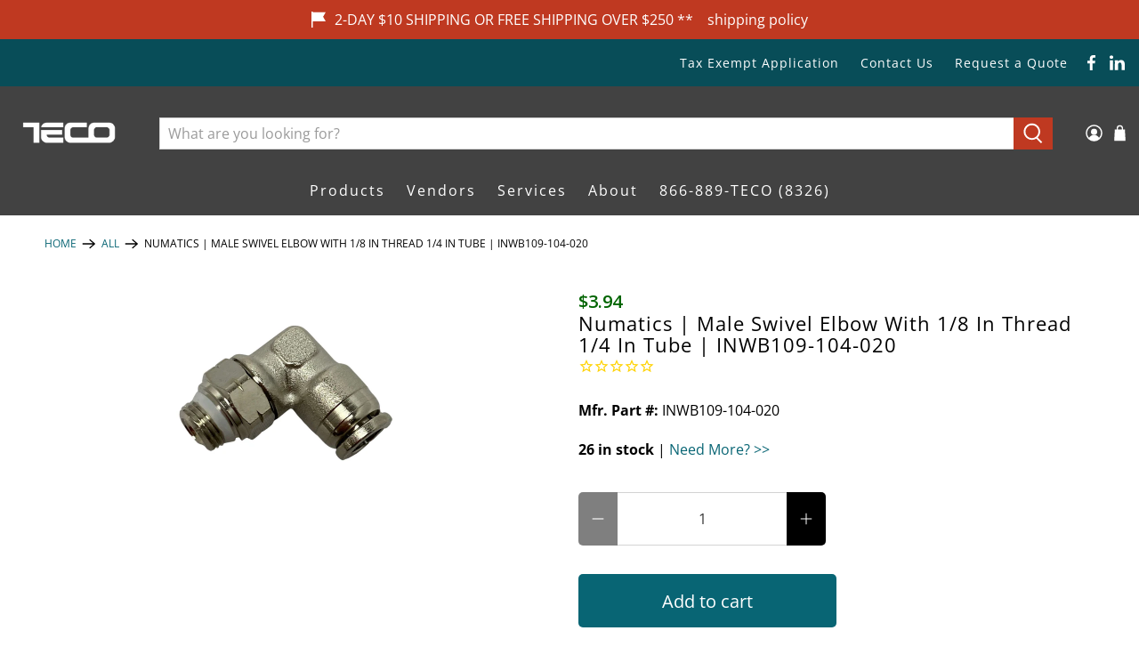

--- FILE ---
content_type: application/javascript; charset=utf-8
request_url: https://static.elfsight.com/apps/file-embed/release/49b3c3d754213005da7a4931c07f792333e3b397/app/fileEmbed.js
body_size: 109192
content:
/*!
 * 
 * 	elfsight.com
 * 
 * 	Copyright (c) 2022 Elfsight, LLC. ALL RIGHTS RESERVED
 * 
 */!function(e){var t={};function n(r){if(t[r])return t[r].exports;var o=t[r]={i:r,l:!1,exports:{}};return e[r].call(o.exports,o,o.exports,n),o.l=!0,o.exports}n.m=e,n.c=t,n.d=function(e,t,r){n.o(e,t)||Object.defineProperty(e,t,{enumerable:!0,get:r})},n.r=function(e){"undefined"!==typeof Symbol&&Symbol.toStringTag&&Object.defineProperty(e,Symbol.toStringTag,{value:"Module"}),Object.defineProperty(e,"__esModule",{value:!0})},n.t=function(e,t){if(1&t&&(e=n(e)),8&t)return e;if(4&t&&"object"===typeof e&&e&&e.__esModule)return e;var r=Object.create(null);if(n.r(r),Object.defineProperty(r,"default",{enumerable:!0,value:e}),2&t&&"string"!=typeof e)for(var o in e)n.d(r,o,function(t){return e[t]}.bind(null,o));return r},n.n=function(e){var t=e&&e.__esModule?function(){return e.default}:function(){return e};return n.d(t,"a",t),t},n.o=function(e,t){return Object.prototype.hasOwnProperty.call(e,t)},n.p="",n(n.s=303)}([function(e,t,n){"use strict";e.exports=n(249)},function(e,t,n){var r=n(31),o=n(295);"string"===typeof(o=o.__esModule?o.default:o)&&(o=[[e.i,o,""]]);var i={insert:"head",singleton:!1};r(o,i);e.exports=o.locals||{}},function(e,t,n){var r=n(31),o=n(297);"string"===typeof(o=o.__esModule?o.default:o)&&(o=[[e.i,o,""]]);var i={insert:"head",singleton:!1};r(o,i);e.exports=o.locals||{}},function(e,t,n){e.exports=n(265)},function(e,t){e.exports=function(e,t,n){return t in e?Object.defineProperty(e,t,{value:n,enumerable:!0,configurable:!0,writable:!0}):e[t]=n,e},e.exports.__esModule=!0,e.exports.default=e.exports},function(e,t,n){var r=n(63),o=Function.prototype,i=o.bind,a=o.call,l=r&&i.bind(a,a);e.exports=r?function(e){return e&&l(e)}:function(e){return e&&function(){return a.apply(e,arguments)}}},function(e,t){e.exports=function(e){try{return!!e()}catch(t){return!0}}},function(e,t,n){e.exports=n(258)()},function(e,t,n){var r=n(9),o=n(48).f,i=n(47),a=n(19),l=n(108),u=n(145),c=n(72);e.exports=function(e,t){var n,s,f,p,d,h=e.target,m=e.global,v=e.stat;if(n=m?r:v?r[h]||l(h,{}):(r[h]||{}).prototype)for(s in t){if(p=t[s],f=e.dontCallGetSet?(d=o(n,s))&&d.value:n[s],!c(m?s:h+(v?".":"#")+s,e.forced)&&void 0!==f){if(typeof p==typeof f)continue;u(p,f)}(e.sham||f&&f.sham)&&i(p,"sham",!0),a(n,s,p,e)}}},function(e,t,n){(function(t){var n=function(e){return e&&e.Math==Math&&e};e.exports=n("object"==typeof globalThis&&globalThis)||n("object"==typeof window&&window)||n("object"==typeof self&&self)||n("object"==typeof t&&t)||function(){return this}()||Function("return this")()}).call(this,n(199))},function(e,t){e.exports=function(e){return"function"==typeof e}},function(e,t,n){var r=n(9),o=n(51),i=n(13),a=n(85),l=n(52),u=n(135),c=o("wks"),s=r.Symbol,f=s&&s.for,p=u?s:s&&s.withoutSetter||a;e.exports=function(e){if(!i(c,e)||!l&&"string"!=typeof c[e]){var t="Symbol."+e;l&&i(s,e)?c[e]=s[e]:c[e]=u&&f?f(t):p(t)}return c[e]}},function(e,t,n){var r=n(63),o=Function.prototype.call;e.exports=r?o.bind(o):function(){return o.apply(o,arguments)}},function(e,t,n){var r=n(5),o=n(33),i=r({}.hasOwnProperty);e.exports=Object.hasOwn||function(e,t){return i(o(e),t)}},function(e,t,n){var r=n(15),o=String,i=TypeError;e.exports=function(e){if(r(e))return e;throw i(o(e)+" is not an object")}},function(e,t,n){var r=n(10);e.exports=function(e){return"object"==typeof e?null!==e:r(e)}},function(e,t,n){var r=n(6);e.exports=!r((function(){return 7!=Object.defineProperty({},1,{get:function(){return 7}})[1]}))},function(e,t,n){var r=n(237),o=n(238),i=n(134),a=n(239);e.exports=function(e,t){return r(e)||o(e,t)||i(e,t)||a()},e.exports.__esModule=!0,e.exports.default=e.exports},function(e,t,n){var r=n(16),o=n(138),i=n(137),a=n(14),l=n(88),u=TypeError,c=Object.defineProperty,s=Object.getOwnPropertyDescriptor,f="enumerable",p="configurable",d="writable";t.f=r?i?function(e,t,n){if(a(e),t=l(t),a(n),"function"===typeof e&&"prototype"===t&&"value"in n&&d in n&&!n.writable){var r=s(e,t);r&&r.writable&&(e[t]=n.value,n={configurable:p in n?n.configurable:r.configurable,enumerable:f in n?n.enumerable:r.enumerable,writable:!1})}return c(e,t,n)}:c:function(e,t,n){if(a(e),t=l(t),a(n),o)try{return c(e,t,n)}catch(r){}if("get"in n||"set"in n)throw u("Accessors not supported");return"value"in n&&(e[t]=n.value),e}},function(e,t,n){var r=n(10),o=n(18),i=n(144),a=n(108);e.exports=function(e,t,n,l){l||(l={});var u=l.enumerable,c=void 0!==l.name?l.name:t;if(r(n)&&i(n,c,l),l.global)u?e[t]=n:a(t,n);else{try{l.unsafe?e[t]&&(u=!0):delete e[t]}catch(s){}u?e[t]=n:o.f(e,t,{value:n,enumerable:!1,configurable:!l.nonConfigurable,writable:!l.nonWritable})}return e}},function(e,t,n){var r=n(62),o=n(45);e.exports=function(e){return r(o(e))}},function(e,t,n){var r=n(95),o=String;e.exports=function(e){if("Symbol"===r(e))throw TypeError("Cannot convert a Symbol value to a string");return o(e)}},function(e,t,n){var r=n(197)();e.exports=r;try{regeneratorRuntime=r}catch(o){"object"===typeof globalThis?globalThis.regeneratorRuntime=r:Function("r","regeneratorRuntime = r")(r)}},function(e,t,n){var r=n(9),o=n(10),i=function(e){return o(e)?e:void 0};e.exports=function(e,t){return arguments.length<2?i(r[e]):r[e]&&r[e][t]}},function(e,t,n){var r=n(115),o=n(19),i=n(209);r||o(Object.prototype,"toString",i,{unsafe:!0})},function(e,t,n){"use strict";var r=n(8),o=n(160);r({target:"Array",proto:!0,forced:[].forEach!=o},{forEach:o})},function(e,t,n){var r=n(9),o=n(158),i=n(159),a=n(160),l=n(47),u=function(e){if(e&&e.forEach!==a)try{l(e,"forEach",a)}catch(t){e.forEach=a}};for(var c in o)o[c]&&u(r[c]&&r[c].prototype);u(i)},function(e,t){e.exports=function(e,t){if(!(e instanceof t))throw new TypeError("Cannot call a class as a function")},e.exports.__esModule=!0,e.exports.default=e.exports},function(e,t){function n(e,t){for(var n=0;n<t.length;n++){var r=t[n];r.enumerable=r.enumerable||!1,r.configurable=!0,"value"in r&&(r.writable=!0),Object.defineProperty(e,r.key,r)}}e.exports=function(e,t,r){return t&&n(e.prototype,t),r&&n(e,r),Object.defineProperty(e,"prototype",{writable:!1}),e},e.exports.__esModule=!0,e.exports.default=e.exports},function(e,t,n){var r=n(31),o=n(299);"string"===typeof(o=o.__esModule?o.default:o)&&(o=[[e.i,o,""]]);var i={insert:"head",singleton:!1};r(o,i);e.exports=o.locals||{}},function(e,t,n){"use strict";var r=n(8),o=n(6),i=n(99),a=n(15),l=n(33),u=n(38),c=n(227),s=n(74),f=n(161),p=n(101),d=n(11),h=n(64),m=d("isConcatSpreadable"),v=h>=51||!o((function(){var e=[];return e[m]=!1,e.concat()[0]!==e})),g=p("concat"),y=function(e){if(!a(e))return!1;var t=e[m];return void 0!==t?!!t:i(e)};r({target:"Array",proto:!0,arity:1,forced:!v||!g},{concat:function(e){var t,n,r,o,i,a=l(this),p=f(a,0),d=0;for(t=-1,r=arguments.length;t<r;t++)if(y(i=-1===t?a:arguments[t]))for(o=u(i),c(d+o),n=0;n<o;n++,d++)n in i&&s(p,d,i[n]);else c(d+1),s(p,d++,i);return p.length=d,p}})},function(e,t,n){"use strict";var r=function(){var e;return function(){return"undefined"===typeof e&&(e=Boolean(window&&document&&document.all&&!window.atob)),e}}(),o=function(){var e={};return function(t){if("undefined"===typeof e[t]){var n=document.querySelector(t);if(window.HTMLIFrameElement&&n instanceof window.HTMLIFrameElement)try{n=n.contentDocument.head}catch(r){n=null}e[t]=n}return e[t]}}(),i=[];function a(e){for(var t=-1,n=0;n<i.length;n++)if(i[n].identifier===e){t=n;break}return t}function l(e,t){for(var n={},r=[],o=0;o<e.length;o++){var l=e[o],u=t.base?l[0]+t.base:l[0],c=n[u]||0,s="".concat(u," ").concat(c);n[u]=c+1;var f=a(s),p={css:l[1],media:l[2],sourceMap:l[3]};-1!==f?(i[f].references++,i[f].updater(p)):i.push({identifier:s,updater:h(p,t),references:1}),r.push(s)}return r}function u(e){var t=document.createElement("style"),r=e.attributes||{};if("undefined"===typeof r.nonce){var i=n.nc;i&&(r.nonce=i)}if(Object.keys(r).forEach((function(e){t.setAttribute(e,r[e])})),"function"===typeof e.insert)e.insert(t);else{var a=o(e.insert||"head");if(!a)throw new Error("Couldn't find a style target. This probably means that the value for the 'insert' parameter is invalid.");a.appendChild(t)}return t}var c=function(){var e=[];return function(t,n){return e[t]=n,e.filter(Boolean).join("\n")}}();function s(e,t,n,r){var o=n?"":r.media?"@media ".concat(r.media," {").concat(r.css,"}"):r.css;if(e.styleSheet)e.styleSheet.cssText=c(t,o);else{var i=document.createTextNode(o),a=e.childNodes;a[t]&&e.removeChild(a[t]),a.length?e.insertBefore(i,a[t]):e.appendChild(i)}}function f(e,t,n){var r=n.css,o=n.media,i=n.sourceMap;if(o?e.setAttribute("media",o):e.removeAttribute("media"),i&&"undefined"!==typeof btoa&&(r+="\n/*# sourceMappingURL=data:application/json;base64,".concat(btoa(unescape(encodeURIComponent(JSON.stringify(i))))," */")),e.styleSheet)e.styleSheet.cssText=r;else{for(;e.firstChild;)e.removeChild(e.firstChild);e.appendChild(document.createTextNode(r))}}var p=null,d=0;function h(e,t){var n,r,o;if(t.singleton){var i=d++;n=p||(p=u(t)),r=s.bind(null,n,i,!1),o=s.bind(null,n,i,!0)}else n=u(t),r=f.bind(null,n,t),o=function(){!function(e){if(null===e.parentNode)return!1;e.parentNode.removeChild(e)}(n)};return r(e),function(t){if(t){if(t.css===e.css&&t.media===e.media&&t.sourceMap===e.sourceMap)return;r(e=t)}else o()}}e.exports=function(e,t){(t=t||{}).singleton||"boolean"===typeof t.singleton||(t.singleton=r());var n=l(e=e||[],t);return function(e){if(e=e||[],"[object Array]"===Object.prototype.toString.call(e)){for(var r=0;r<n.length;r++){var o=a(n[r]);i[o].references--}for(var u=l(e,t),c=0;c<n.length;c++){var s=a(n[c]);0===i[s].references&&(i[s].updater(),i.splice(s,1))}n=u}}}},function(e,t,n){"use strict";e.exports=function(e){var t=[];return t.toString=function(){return this.map((function(t){var n=function(e,t){var n=e[1]||"",r=e[3];if(!r)return n;if(t&&"function"===typeof btoa){var o=function(e){var t=btoa(unescape(encodeURIComponent(JSON.stringify(e)))),n="sourceMappingURL=data:application/json;charset=utf-8;base64,".concat(t);return"/*# ".concat(n," */")}(r),i=r.sources.map((function(e){return"/*# sourceURL=".concat(r.sourceRoot||"").concat(e," */")}));return[n].concat(i).concat([o]).join("\n")}return[n].join("\n")}(t,e);return t[2]?"@media ".concat(t[2]," {").concat(n,"}"):n})).join("")},t.i=function(e,n,r){"string"===typeof e&&(e=[[null,e,""]]);var o={};if(r)for(var i=0;i<this.length;i++){var a=this[i][0];null!=a&&(o[a]=!0)}for(var l=0;l<e.length;l++){var u=[].concat(e[l]);r&&o[u[0]]||(n&&(u[2]?u[2]="".concat(n," and ").concat(u[2]):u[2]=n),t.push(u))}},t}},function(e,t,n){var r=n(45),o=Object;e.exports=function(e){return o(r(e))}},function(e,t,n){var r,o,i,a=n(143),l=n(9),u=n(5),c=n(15),s=n(47),f=n(13),p=n(107),d=n(90),h=n(69),m="Object already initialized",v=l.TypeError,g=l.WeakMap;if(a||p.state){var y=p.state||(p.state=new g),b=u(y.get),w=u(y.has),x=u(y.set);r=function(e,t){if(w(y,e))throw new v(m);return t.facade=e,x(y,e,t),t},o=function(e){return b(y,e)||{}},i=function(e){return w(y,e)}}else{var C=d("state");h[C]=!0,r=function(e,t){if(f(e,C))throw new v(m);return t.facade=e,s(e,C,t),t},o=function(e){return f(e,C)?e[C]:{}},i=function(e){return f(e,C)}}e.exports={set:r,get:o,has:i,enforce:function(e){return i(e)?o(e):r(e,{})},getterFor:function(e){return function(t){var n;if(!c(t)||(n=o(t)).type!==e)throw v("Incompatible receiver, "+e+" required");return n}}}},function(e,t,n){var r=n(31),o=n(277);"string"===typeof(o=o.__esModule?o.default:o)&&(o=[[e.i,o,""]]);var i={insert:"head",singleton:!1};r(o,i);e.exports=o.locals||{}},function(e,t){e.exports=!1},function(e,t,n){var r=n(10),o=n(66),i=TypeError;e.exports=function(e){if(r(e))return e;throw i(o(e)+" is not a function")}},function(e,t,n){var r=n(89);e.exports=function(e){return r(e.length)}},function(e,t,n){var r=n(8),o=n(33),i=n(67);r({target:"Object",stat:!0,forced:n(6)((function(){i(1)}))},{keys:function(e){return i(o(e))}})},function(e,t,n){var r=n(5),o=r({}.toString),i=r("".slice);e.exports=function(e){return i(o(e),8,-1)}},function(e,t,n){var r=n(5);e.exports=r({}.isPrototypeOf)},function(e,t,n){"use strict";var r=n(8),o=n(104);r({target:"RegExp",proto:!0,forced:/./.exec!==o},{exec:o})},function(e,t,n){n(230),n(233),n(234),n(235),n(236)},function(e,t){function n(e,t,n,r,o,i,a){try{var l=e[i](a),u=l.value}catch(c){return void n(c)}l.done?t(u):Promise.resolve(u).then(r,o)}e.exports=function(e){return function(){var t=this,r=arguments;return new Promise((function(o,i){var a=e.apply(t,r);function l(e){n(a,o,i,l,u,"next",e)}function u(e){n(a,o,i,l,u,"throw",e)}l(void 0)}))}},e.exports.__esModule=!0,e.exports.default=e.exports},function(e,t){var n=TypeError;e.exports=function(e){if(void 0==e)throw n("Can't call method on "+e);return e}},function(e,t,n){var r,o=n(14),i=n(136),a=n(110),l=n(69),u=n(142),c=n(87),s=n(90),f=s("IE_PROTO"),p=function(){},d=function(e){return"<script>"+e+"</"+"script>"},h=function(e){e.write(d("")),e.close();var t=e.parentWindow.Object;return e=null,t},m=function(){try{r=new ActiveXObject("htmlfile")}catch(t){}m="undefined"!=typeof document?document.domain&&r?h(r):function(){var e,t=c("iframe");return t.style.display="none",u.appendChild(t),t.src=String("javascript:"),(e=t.contentWindow.document).open(),e.write(d("document.F=Object")),e.close(),e.F}():h(r);for(var e=a.length;e--;)delete m.prototype[a[e]];return m()};l[f]=!0,e.exports=Object.create||function(e,t){var n;return null!==e?(p.prototype=o(e),n=new p,p.prototype=null,n[f]=e):n=m(),void 0===t?n:i.f(n,t)}},function(e,t,n){var r=n(16),o=n(18),i=n(71);e.exports=r?function(e,t,n){return o.f(e,t,i(1,n))}:function(e,t,n){return e[t]=n,e}},function(e,t,n){var r=n(16),o=n(12),i=n(92),a=n(71),l=n(20),u=n(88),c=n(13),s=n(138),f=Object.getOwnPropertyDescriptor;t.f=r?f:function(e,t){if(e=l(e),t=u(t),s)try{return f(e,t)}catch(n){}if(c(e,t))return a(!o(i.f,e,t),e[t])}},function(e,t,n){"use strict";var r=n(8),o=n(76).map;r({target:"Array",proto:!0,forced:!n(101)("map")},{map:function(e){return o(this,e,arguments.length>1?arguments[1]:void 0)}})},function(e,t,n){"use strict";var r=n(8),o=n(76).filter;r({target:"Array",proto:!0,forced:!n(101)("filter")},{filter:function(e){return o(this,e,arguments.length>1?arguments[1]:void 0)}})},function(e,t,n){var r=n(36),o=n(107);(e.exports=function(e,t){return o[e]||(o[e]=void 0!==t?t:{})})("versions",[]).push({version:"3.23.4",mode:r?"pure":"global",copyright:"© 2014-2022 Denis Pushkarev (zloirock.ru)",license:"https://github.com/zloirock/core-js/blob/v3.23.4/LICENSE",source:"https://github.com/zloirock/core-js"})},function(e,t,n){var r=n(64),o=n(6);e.exports=!!Object.getOwnPropertySymbols&&!o((function(){var e=Symbol();return!String(e)||!(Object(e)instanceof Symbol)||!Symbol.sham&&r&&r<41}))},function(e,t,n){var r=n(37);e.exports=function(e,t){var n=e[t];return null==n?void 0:r(n)}},function(e,t,n){var r=n(140),o=n(110).concat("length","prototype");t.f=Object.getOwnPropertyNames||function(e){return r(e,o)}},function(e,t,n){var r=n(5),o=n(37),i=n(63),a=r(r.bind);e.exports=function(e,t){return o(e),void 0===t?e:i?a(e,t):function(){return e.apply(t,arguments)}}},function(e,t,n){var r=n(63),o=Function.prototype,i=o.apply,a=o.call;e.exports="object"==typeof Reflect&&Reflect.apply||(r?a.bind(i):function(){return a.apply(i,arguments)})},function(e,t,n){var r=n(8),o=n(6),i=n(20),a=n(48).f,l=n(16),u=o((function(){a(1)}));r({target:"Object",stat:!0,forced:!l||u,sham:!l},{getOwnPropertyDescriptor:function(e,t){return a(i(e),t)}})},function(e,t,n){var r=n(8),o=n(16),i=n(146),a=n(20),l=n(48),u=n(74);r({target:"Object",stat:!0,sham:!o},{getOwnPropertyDescriptors:function(e){for(var t,n,r=a(e),o=l.f,c=i(r),s={},f=0;c.length>f;)void 0!==(n=o(r,t=c[f++]))&&u(s,t,n);return s}})},function(e,t){function n(t){return e.exports=n="function"==typeof Symbol&&"symbol"==typeof Symbol.iterator?function(e){return typeof e}:function(e){return e&&"function"==typeof Symbol&&e.constructor===Symbol&&e!==Symbol.prototype?"symbol":typeof e},e.exports.__esModule=!0,e.exports.default=e.exports,n(t)}e.exports=n,e.exports.__esModule=!0,e.exports.default=e.exports},function(e,t,n){var r=n(194),o=n(195),i=n(134),a=n(196);e.exports=function(e){return r(e)||o(e)||i(e)||a()},e.exports.__esModule=!0,e.exports.default=e.exports},function(e,t,n){"use strict";var r=n(20),o=n(198),i=n(70),a=n(34),l=n(18).f,u=n(111),c=n(36),s=n(16),f="Array Iterator",p=a.set,d=a.getterFor(f);e.exports=u(Array,"Array",(function(e,t){p(this,{type:f,target:r(e),index:0,kind:t})}),(function(){var e=d(this),t=e.target,n=e.kind,r=e.index++;return!t||r>=t.length?(e.target=void 0,{value:void 0,done:!0}):"keys"==n?{value:r,done:!1}:"values"==n?{value:t[r],done:!1}:{value:[r,t[r]],done:!1}}),"values");var h=i.Arguments=i.Array;if(o("keys"),o("values"),o("entries"),!c&&s&&"values"!==h.name)try{l(h,"name",{value:"values"})}catch(m){}},function(e,t,n){var r=n(5),o=n(6),i=n(40),a=Object,l=r("".split);e.exports=o((function(){return!a("z").propertyIsEnumerable(0)}))?function(e){return"String"==i(e)?l(e,""):a(e)}:a},function(e,t,n){var r=n(6);e.exports=!r((function(){var e=function(){}.bind();return"function"!=typeof e||e.hasOwnProperty("prototype")}))},function(e,t,n){var r,o,i=n(9),a=n(86),l=i.process,u=i.Deno,c=l&&l.versions||u&&u.version,s=c&&c.v8;s&&(o=(r=s.split("."))[0]>0&&r[0]<4?1:+(r[0]+r[1])),!o&&a&&(!(r=a.match(/Edge\/(\d+)/))||r[1]>=74)&&(r=a.match(/Chrome\/(\d+)/))&&(o=+r[1]),e.exports=o},function(e,t,n){var r=n(23),o=n(10),i=n(41),a=n(135),l=Object;e.exports=a?function(e){return"symbol"==typeof e}:function(e){var t=r("Symbol");return o(t)&&i(t.prototype,l(e))}},function(e,t){var n=String;e.exports=function(e){try{return n(e)}catch(t){return"Object"}}},function(e,t,n){var r=n(140),o=n(110);e.exports=Object.keys||function(e){return r(e,o)}},function(e,t,n){var r=n(201);e.exports=function(e){var t=+e;return t!==t||0===t?0:r(t)}},function(e,t){e.exports={}},function(e,t){e.exports={}},function(e,t){e.exports=function(e,t){return{enumerable:!(1&e),configurable:!(2&e),writable:!(4&e),value:t}}},function(e,t,n){var r=n(6),o=n(10),i=/#|\.prototype\./,a=function(e,t){var n=u[l(e)];return n==s||n!=c&&(o(t)?r(t):!!t)},l=a.normalize=function(e){return String(e).replace(i,".").toLowerCase()},u=a.data={},c=a.NATIVE="N",s=a.POLYFILL="P";e.exports=a},function(e,t,n){var r=n(18).f,o=n(13),i=n(11)("toStringTag");e.exports=function(e,t,n){e&&!n&&(e=e.prototype),e&&!o(e,i)&&r(e,i,{configurable:!0,value:t})}},function(e,t,n){"use strict";var r=n(88),o=n(18),i=n(71);e.exports=function(e,t,n){var a=r(t);a in e?o.f(e,a,i(0,n)):e[a]=n}},function(e,t,n){var r=n(55),o=n(12),i=n(14),a=n(66),l=n(154),u=n(38),c=n(41),s=n(155),f=n(114),p=n(156),d=TypeError,h=function(e,t){this.stopped=e,this.result=t},m=h.prototype;e.exports=function(e,t,n){var v,g,y,b,w,x,C,k=n&&n.that,E=!(!n||!n.AS_ENTRIES),S=!(!n||!n.IS_RECORD),T=!(!n||!n.IS_ITERATOR),_=!(!n||!n.INTERRUPTED),O=r(t,k),L=function(e){return v&&p(v,"normal",e),new h(!0,e)},j=function(e){return E?(i(e),_?O(e[0],e[1],L):O(e[0],e[1])):_?O(e,L):O(e)};if(S)v=e.iterator;else if(T)v=e;else{if(!(g=f(e)))throw d(a(e)+" is not iterable");if(l(g)){for(y=0,b=u(e);b>y;y++)if((w=j(e[y]))&&c(m,w))return w;return new h(!1)}v=s(e,g)}for(x=S?e.next:v.next;!(C=o(x,v)).done;){try{w=j(C.value)}catch(P){p(v,"throw",P)}if("object"==typeof w&&w&&c(m,w))return w}return new h(!1)}},function(e,t,n){var r=n(55),o=n(5),i=n(62),a=n(33),l=n(38),u=n(161),c=o([].push),s=function(e){var t=1==e,n=2==e,o=3==e,s=4==e,f=6==e,p=7==e,d=5==e||f;return function(h,m,v,g){for(var y,b,w=a(h),x=i(w),C=r(m,v),k=l(x),E=0,S=g||u,T=t?S(h,k):n||p?S(h,0):void 0;k>E;E++)if((d||E in x)&&(b=C(y=x[E],E,w),e))if(t)T[E]=b;else if(b)switch(e){case 3:return!0;case 5:return y;case 6:return E;case 2:c(T,y)}else switch(e){case 4:return!1;case 7:c(T,y)}return f?-1:o||s?s:T}};e.exports={forEach:s(0),map:s(1),filter:s(2),some:s(3),every:s(4),find:s(5),findIndex:s(6),filterReject:s(7)}},function(e,t,n){"use strict";var r=n(6);e.exports=function(e,t){var n=[][e];return!!n&&r((function(){n.call(null,t||function(){return 1},1)}))}},function(e,t,n){var r=n(9);e.exports=r.Promise},function(e,t,n){var r=n(9),o=n(78),i=n(10),a=n(72),l=n(91),u=n(11),c=n(220),s=n(36),f=n(64),p=o&&o.prototype,d=u("species"),h=!1,m=i(r.PromiseRejectionEvent),v=a("Promise",(function(){var e=l(o),t=e!==String(o);if(!t&&66===f)return!0;if(s&&(!p.catch||!p.finally))return!0;if(f>=51&&/native code/.test(e))return!1;var n=new o((function(e){e(1)})),r=function(e){e((function(){}),(function(){}))};return(n.constructor={})[d]=r,!(h=n.then((function(){}))instanceof r)||!t&&c&&!m}));e.exports={CONSTRUCTOR:v,REJECTION_EVENT:m,SUBCLASSING:h}},function(e,t,n){"use strict";var r=n(37),o=function(e){var t,n;this.promise=new e((function(e,r){if(void 0!==t||void 0!==n)throw TypeError("Bad Promise constructor");t=e,n=r})),this.resolve=r(t),this.reject=r(n)};e.exports.f=function(e){return new o(e)}},function(e,t,n){"use strict";!function e(){if("undefined"!==typeof __REACT_DEVTOOLS_GLOBAL_HOOK__&&"function"===typeof __REACT_DEVTOOLS_GLOBAL_HOOK__.checkDCE)try{__REACT_DEVTOOLS_GLOBAL_HOOK__.checkDCE(e)}catch(t){console.error(t)}}(),e.exports=n(250)},function(e,t,n){var r=n(31),o=n(273);"string"===typeof(o=o.__esModule?o.default:o)&&(o=[[e.i,o,""]]);var i={insert:"head",singleton:!1};r(o,i);e.exports=o.locals||{}},function(e,t,n){var r=n(31),o=n(301);"string"===typeof(o=o.__esModule?o.default:o)&&(o=[[e.i,o,""]]);var i={insert:"head",singleton:!1};r(o,i);e.exports=o.locals||{}},function(e,t,n){var r=n(31),o=n(302);"string"===typeof(o=o.__esModule?o.default:o)&&(o=[[e.i,o,""]]);var i={insert:"head",singleton:!1};r(o,i);e.exports=o.locals||{}},function(e,t,n){var r=n(5),o=0,i=Math.random(),a=r(1..toString);e.exports=function(e){return"Symbol("+(void 0===e?"":e)+")_"+a(++o+i,36)}},function(e,t,n){var r=n(23);e.exports=r("navigator","userAgent")||""},function(e,t,n){var r=n(9),o=n(15),i=r.document,a=o(i)&&o(i.createElement);e.exports=function(e){return a?i.createElement(e):{}}},function(e,t,n){var r=n(139),o=n(65);e.exports=function(e){var t=r(e,"string");return o(t)?t:t+""}},function(e,t,n){var r=n(68),o=Math.min;e.exports=function(e){return e>0?o(r(e),9007199254740991):0}},function(e,t,n){var r=n(51),o=n(85),i=r("keys");e.exports=function(e){return i[e]||(i[e]=o(e))}},function(e,t,n){var r=n(5),o=n(10),i=n(107),a=r(Function.toString);o(i.inspectSource)||(i.inspectSource=function(e){return a(e)}),e.exports=i.inspectSource},function(e,t,n){"use strict";var r={}.propertyIsEnumerable,o=Object.getOwnPropertyDescriptor,i=o&&!r.call({1:2},1);t.f=i?function(e){var t=o(this,e);return!!t&&t.enumerable}:r},function(e,t){t.f=Object.getOwnPropertySymbols},function(e,t,n){var r=n(8),o=n(5),i=n(69),a=n(15),l=n(13),u=n(18).f,c=n(54),s=n(151),f=n(153),p=n(85),d=n(207),h=!1,m=p("meta"),v=0,g=function(e){u(e,m,{value:{objectID:"O"+v++,weakData:{}}})},y=e.exports={enable:function(){y.enable=function(){},h=!0;var e=c.f,t=o([].splice),n={};n[m]=1,e(n).length&&(c.f=function(n){for(var r=e(n),o=0,i=r.length;o<i;o++)if(r[o]===m){t(r,o,1);break}return r},r({target:"Object",stat:!0,forced:!0},{getOwnPropertyNames:s.f}))},fastKey:function(e,t){if(!a(e))return"symbol"==typeof e?e:("string"==typeof e?"S":"P")+e;if(!l(e,m)){if(!f(e))return"F";if(!t)return"E";g(e)}return e[m].objectID},getWeakData:function(e,t){if(!l(e,m)){if(!f(e))return!0;if(!t)return!1;g(e)}return e[m].weakData},onFreeze:function(e){return d&&h&&f(e)&&!l(e,m)&&g(e),e}};i[m]=!0},function(e,t,n){var r=n(115),o=n(10),i=n(40),a=n(11)("toStringTag"),l=Object,u="Arguments"==i(function(){return arguments}());e.exports=r?i:function(e){var t,n,r;return void 0===e?"Undefined":null===e?"Null":"string"==typeof(n=function(e,t){try{return e[t]}catch(n){}}(t=l(e),a))?n:u?i(t):"Object"==(r=i(t))&&o(t.callee)?"Arguments":r}},function(e,t,n){var r=n(41),o=TypeError;e.exports=function(e,t){if(r(t,e))return e;throw o("Incorrect invocation")}},function(e,t,n){"use strict";var r=n(157).charAt,o=n(21),i=n(34),a=n(111),l="String Iterator",u=i.set,c=i.getterFor(l);a(String,"String",(function(e){u(this,{type:l,string:o(e),index:0})}),(function(){var e,t=c(this),n=t.string,o=t.index;return o>=n.length?{value:void 0,done:!0}:(e=r(n,o),t.index+=e.length,{value:e,done:!1})}))},function(e,t,n){var r=n(9),o=n(158),i=n(159),a=n(61),l=n(47),u=n(11),c=u("iterator"),s=u("toStringTag"),f=a.values,p=function(e,t){if(e){if(e[c]!==f)try{l(e,c,f)}catch(r){e[c]=f}if(e[s]||l(e,s,t),o[t])for(var n in a)if(e[n]!==a[n])try{l(e,n,a[n])}catch(r){e[n]=a[n]}}};for(var d in o)p(r[d]&&r[d].prototype,d);p(i,"DOMTokenList")},function(e,t,n){var r=n(40);e.exports=Array.isArray||function(e){return"Array"==r(e)}},function(e,t,n){var r=n(5),o=n(6),i=n(10),a=n(95),l=n(23),u=n(91),c=function(){},s=[],f=l("Reflect","construct"),p=/^\s*(?:class|function)\b/,d=r(p.exec),h=!p.exec(c),m=function(e){if(!i(e))return!1;try{return f(c,s,e),!0}catch(t){return!1}},v=function(e){if(!i(e))return!1;switch(a(e)){case"AsyncFunction":case"GeneratorFunction":case"AsyncGeneratorFunction":return!1}try{return h||!!d(p,u(e))}catch(t){return!0}};v.sham=!0,e.exports=!f||o((function(){var e;return m(m.call)||!m(Object)||!m((function(){e=!0}))||e}))?v:m},function(e,t,n){var r=n(6),o=n(11),i=n(64),a=o("species");e.exports=function(e){return i>=51||!r((function(){var t=[];return(t.constructor={})[a]=function(){return{foo:1}},1!==t[e](Boolean).foo}))}},function(e,t,n){var r=n(40),o=n(9);e.exports="process"==r(o.process)},function(e,t,n){var r=n(5);e.exports=r([].slice)},function(e,t,n){"use strict";var r=n(12),o=n(5),i=n(21),a=n(120),l=n(123),u=n(51),c=n(46),s=n(34).get,f=n(169),p=n(170),d=u("native-string-replace",String.prototype.replace),h=RegExp.prototype.exec,m=h,v=o("".charAt),g=o("".indexOf),y=o("".replace),b=o("".slice),w=function(){var e=/a/,t=/b*/g;return r(h,e,"a"),r(h,t,"a"),0!==e.lastIndex||0!==t.lastIndex}(),x=l.BROKEN_CARET,C=void 0!==/()??/.exec("")[1];(w||C||x||f||p)&&(m=function(e){var t,n,o,l,u,f,p,k=this,E=s(k),S=i(e),T=E.raw;if(T)return T.lastIndex=k.lastIndex,t=r(m,T,S),k.lastIndex=T.lastIndex,t;var _=E.groups,O=x&&k.sticky,L=r(a,k),j=k.source,P=0,M=S;if(O&&(L=y(L,"y",""),-1===g(L,"g")&&(L+="g"),M=b(S,k.lastIndex),k.lastIndex>0&&(!k.multiline||k.multiline&&"\n"!==v(S,k.lastIndex-1))&&(j="(?: "+j+")",M=" "+M,P++),n=new RegExp("^(?:"+j+")",L)),C&&(n=new RegExp("^"+j+"$(?!\\s)",L)),w&&(o=k.lastIndex),l=r(h,O?n:k,M),O?l?(l.input=b(l.input,P),l[0]=b(l[0],P),l.index=k.lastIndex,k.lastIndex+=l[0].length):k.lastIndex=0:w&&l&&(k.lastIndex=k.global?l.index+l[0].length:o),C&&l&&l.length>1&&r(d,l[0],n,(function(){for(u=1;u<arguments.length-2;u++)void 0===arguments[u]&&(l[u]=void 0)})),l&&_)for(l.groups=f=c(null),u=0;u<_.length;u++)f[(p=_[u])[0]]=l[p[1]];return l}),e.exports=m},function(e,t,n){"use strict";e.exports=n(262)},function(e,t){e.exports=function(e,t,n,r){var o=n?n.call(r,e,t):void 0;if(void 0!==o)return!!o;if(e===t)return!0;if("object"!==typeof e||!e||"object"!==typeof t||!t)return!1;var i=Object.keys(e),a=Object.keys(t);if(i.length!==a.length)return!1;for(var l=Object.prototype.hasOwnProperty.bind(t),u=0;u<i.length;u++){var c=i[u];if(!l(c))return!1;var s=e[c],f=t[c];if(!1===(o=n?n.call(r,s,f,c):void 0)||void 0===o&&s!==f)return!1}return!0}},function(e,t,n){var r=n(9),o=n(108),i="__core-js_shared__",a=r[i]||o(i,{});e.exports=a},function(e,t,n){var r=n(9),o=Object.defineProperty;e.exports=function(e,t){try{o(r,e,{value:t,configurable:!0,writable:!0})}catch(n){r[e]=t}return t}},function(e,t,n){var r=n(68),o=Math.max,i=Math.min;e.exports=function(e,t){var n=r(e);return n<0?o(n+t,0):i(n,t)}},function(e,t){e.exports=["constructor","hasOwnProperty","isPrototypeOf","propertyIsEnumerable","toLocaleString","toString","valueOf"]},function(e,t,n){"use strict";var r=n(8),o=n(12),i=n(36),a=n(112),l=n(10),u=n(202),c=n(148),s=n(113),f=n(73),p=n(47),d=n(19),h=n(11),m=n(70),v=n(147),g=a.PROPER,y=a.CONFIGURABLE,b=v.IteratorPrototype,w=v.BUGGY_SAFARI_ITERATORS,x=h("iterator"),C="keys",k="values",E="entries",S=function(){return this};e.exports=function(e,t,n,a,h,v,T){u(n,t,a);var _,O,L,j=function(e){if(e===h&&z)return z;if(!w&&e in A)return A[e];switch(e){case C:case k:case E:return function(){return new n(this,e)}}return function(){return new n(this)}},P=t+" Iterator",M=!1,A=e.prototype,I=A[x]||A["@@iterator"]||h&&A[h],z=!w&&I||j(h),R="Array"==t&&A.entries||I;if(R&&(_=c(R.call(new e)))!==Object.prototype&&_.next&&(i||c(_)===b||(s?s(_,b):l(_[x])||d(_,x,S)),f(_,P,!0,!0),i&&(m[P]=S)),g&&h==k&&I&&I.name!==k&&(!i&&y?p(A,"name",k):(M=!0,z=function(){return o(I,this)})),h)if(O={values:j(k),keys:v?z:j(C),entries:j(E)},T)for(L in O)(w||M||!(L in A))&&d(A,L,O[L]);else r({target:t,proto:!0,forced:w||M},O);return i&&!T||A[x]===z||d(A,x,z,{name:h}),m[t]=z,O}},function(e,t,n){var r=n(16),o=n(13),i=Function.prototype,a=r&&Object.getOwnPropertyDescriptor,l=o(i,"name"),u=l&&"something"===function(){}.name,c=l&&(!r||r&&a(i,"name").configurable);e.exports={EXISTS:l,PROPER:u,CONFIGURABLE:c}},function(e,t,n){var r=n(5),o=n(14),i=n(204);e.exports=Object.setPrototypeOf||("__proto__"in{}?function(){var e,t=!1,n={};try{(e=r(Object.getOwnPropertyDescriptor(Object.prototype,"__proto__").set))(n,[]),t=n instanceof Array}catch(a){}return function(n,r){return o(n),i(r),t?e(n,r):n.__proto__=r,n}}():void 0)},function(e,t,n){var r=n(95),o=n(53),i=n(70),a=n(11)("iterator");e.exports=function(e){if(void 0!=e)return o(e,a)||o(e,"@@iterator")||i[r(e)]}},function(e,t,n){var r={};r[n(11)("toStringTag")]="z",e.exports="[object z]"===String(r)},function(e,t,n){var r=n(11)("iterator"),o=!1;try{var i=0,a={next:function(){return{done:!!i++}},return:function(){o=!0}};a[r]=function(){return this},Array.from(a,(function(){throw 2}))}catch(l){}e.exports=function(e,t){if(!t&&!o)return!1;var n=!1;try{var i={};i[r]=function(){return{next:function(){return{done:n=!0}}}},e(i)}catch(l){}return n}},function(e,t,n){var r=n(10),o=n(15),i=n(113);e.exports=function(e,t,n){var a,l;return i&&r(a=t.constructor)&&a!==n&&o(l=a.prototype)&&l!==n.prototype&&i(e,l),e}},function(e,t,n){var r=n(19);e.exports=function(e,t,n){for(var o in t)r(e,o,t[o],n);return e}},function(e,t,n){"use strict";var r=n(23),o=n(18),i=n(11),a=n(16),l=i("species");e.exports=function(e){var t=r(e),n=o.f;a&&t&&!t[l]&&n(t,l,{configurable:!0,get:function(){return this}})}},function(e,t,n){"use strict";var r=n(14);e.exports=function(){var e=r(this),t="";return e.hasIndices&&(t+="d"),e.global&&(t+="g"),e.ignoreCase&&(t+="i"),e.multiline&&(t+="m"),e.dotAll&&(t+="s"),e.unicode&&(t+="u"),e.unicodeSets&&(t+="v"),e.sticky&&(t+="y"),t}},function(e,t,n){"use strict";var r=n(8),o=n(5),i=n(141).indexOf,a=n(77),l=o([].indexOf),u=!!l&&1/l([1],1,-0)<0,c=a("indexOf");r({target:"Array",proto:!0,forced:u||!c},{indexOf:function(e){var t=arguments.length>1?arguments[1]:void 0;return u?l(this,e,t)||0:i(this,e,t)}})},function(e,t){e.exports=function(e){try{return{error:!1,value:e()}}catch(t){return{error:!0,value:t}}}},function(e,t,n){var r=n(6),o=n(9).RegExp,i=r((function(){var e=o("a","y");return e.lastIndex=2,null!=e.exec("abcd")})),a=i||r((function(){return!o("a","y").sticky})),l=i||r((function(){var e=o("^r","gy");return e.lastIndex=2,null!=e.exec("str")}));e.exports={BROKEN_CARET:l,MISSED_STICKY:a,UNSUPPORTED_Y:i}},function(e,t,n){var r=n(8),o=n(240);r({global:!0,forced:parseInt!=o},{parseInt:o})},function(e,t,n){"use strict";var r=n(56),o=n(12),i=n(5),a=n(126),l=n(6),u=n(14),c=n(10),s=n(68),f=n(89),p=n(21),d=n(45),h=n(127),m=n(53),v=n(260),g=n(128),y=n(11)("replace"),b=Math.max,w=Math.min,x=i([].concat),C=i([].push),k=i("".indexOf),E=i("".slice),S="$0"==="a".replace(/./,"$0"),T=!!/./[y]&&""===/./[y]("a","$0");a("replace",(function(e,t,n){var i=T?"$":"$0";return[function(e,n){var r=d(this),i=void 0==e?void 0:m(e,y);return i?o(i,e,r,n):o(t,p(r),e,n)},function(e,o){var a=u(this),l=p(e);if("string"==typeof o&&-1===k(o,i)&&-1===k(o,"$<")){var d=n(t,a,l,o);if(d.done)return d.value}var m=c(o);m||(o=p(o));var y=a.global;if(y){var S=a.unicode;a.lastIndex=0}for(var T=[];;){var _=g(a,l);if(null===_)break;if(C(T,_),!y)break;""===p(_[0])&&(a.lastIndex=h(l,f(a.lastIndex),S))}for(var O,L="",j=0,P=0;P<T.length;P++){for(var M=p((_=T[P])[0]),A=b(w(s(_.index),l.length),0),I=[],z=1;z<_.length;z++)C(I,void 0===(O=_[z])?O:String(O));var R=_.groups;if(m){var N=x([M],I,A,l);void 0!==R&&C(N,R);var F=p(r(o,void 0,N))}else F=v(M,l,A,I,R,o);A>=j&&(L+=E(l,j,A)+F,j=A+M.length)}return L+E(l,j)}]}),!!l((function(){var e=/./;return e.exec=function(){var e=[];return e.groups={a:"7"},e},"7"!=="".replace(e,"$<a>")}))||!S||T)},function(e,t,n){"use strict";n(42);var r=n(5),o=n(19),i=n(104),a=n(6),l=n(11),u=n(47),c=l("species"),s=RegExp.prototype;e.exports=function(e,t,n,f){var p=l(e),d=!a((function(){var t={};return t[p]=function(){return 7},7!=""[e](t)})),h=d&&!a((function(){var t=!1,n=/a/;return"split"===e&&((n={}).constructor={},n.constructor[c]=function(){return n},n.flags="",n[p]=/./[p]),n.exec=function(){return t=!0,null},n[p](""),!t}));if(!d||!h||n){var m=r(/./[p]),v=t(p,""[e],(function(e,t,n,o,a){var l=r(e),u=t.exec;return u===i||u===s.exec?d&&!a?{done:!0,value:m(t,n,o)}:{done:!0,value:l(n,t,o)}:{done:!1}}));o(String.prototype,e,v[0]),o(s,p,v[1])}f&&u(s[p],"sham",!0)}},function(e,t,n){"use strict";var r=n(157).charAt;e.exports=function(e,t,n){return t+(n?r(e,t).length:1)}},function(e,t,n){var r=n(12),o=n(14),i=n(10),a=n(40),l=n(104),u=TypeError;e.exports=function(e,t){var n=e.exec;if(i(n)){var c=r(n,e,t);return null!==c&&o(c),c}if("RegExp"===a(e))return r(l,e,t);throw u("RegExp#exec called on incompatible receiver")}},function(e,t){e.exports=function(e){if(void 0===e)throw new ReferenceError("this hasn't been initialised - super() hasn't been called");return e},e.exports.__esModule=!0,e.exports.default=e.exports},function(e,t){function n(t){return e.exports=n=Object.setPrototypeOf?Object.getPrototypeOf.bind():function(e){return e.__proto__||Object.getPrototypeOf(e)},e.exports.__esModule=!0,e.exports.default=e.exports,n(t)}e.exports=n,e.exports.__esModule=!0,e.exports.default=e.exports},function(e,t,n){"use strict";var r=n(105),o={childContextTypes:!0,contextType:!0,contextTypes:!0,defaultProps:!0,displayName:!0,getDefaultProps:!0,getDerivedStateFromError:!0,getDerivedStateFromProps:!0,mixins:!0,propTypes:!0,type:!0},i={name:!0,length:!0,prototype:!0,caller:!0,callee:!0,arguments:!0,arity:!0},a={$$typeof:!0,compare:!0,defaultProps:!0,displayName:!0,propTypes:!0,type:!0},l={};function u(e){return r.isMemo(e)?a:l[e.$$typeof]||o}l[r.ForwardRef]={$$typeof:!0,render:!0,defaultProps:!0,displayName:!0,propTypes:!0},l[r.Memo]=a;var c=Object.defineProperty,s=Object.getOwnPropertyNames,f=Object.getOwnPropertySymbols,p=Object.getOwnPropertyDescriptor,d=Object.getPrototypeOf,h=Object.prototype;e.exports=function e(t,n,r){if("string"!==typeof n){if(h){var o=d(n);o&&o!==h&&e(t,o,r)}var a=s(n);f&&(a=a.concat(f(n)));for(var l=u(t),m=u(n),v=0;v<a.length;++v){var g=a[v];if(!i[g]&&(!r||!r[g])&&(!m||!m[g])&&(!l||!l[g])){var y=p(n,g);try{c(t,g,y)}catch(b){}}}}return t}},function(e,t,n){"use strict";var r=/^((children|dangerouslySetInnerHTML|key|ref|autoFocus|defaultValue|defaultChecked|innerHTML|suppressContentEditableWarning|suppressHydrationWarning|valueLink|abbr|accept|acceptCharset|accessKey|action|allow|allowUserMedia|allowPaymentRequest|allowFullScreen|allowTransparency|alt|async|autoComplete|autoPlay|capture|cellPadding|cellSpacing|challenge|charSet|checked|cite|classID|className|cols|colSpan|content|contentEditable|contextMenu|controls|controlsList|coords|crossOrigin|data|dateTime|decoding|default|defer|dir|disabled|disablePictureInPicture|download|draggable|encType|enterKeyHint|form|formAction|formEncType|formMethod|formNoValidate|formTarget|frameBorder|headers|height|hidden|high|href|hrefLang|htmlFor|httpEquiv|id|inputMode|integrity|is|keyParams|keyType|kind|label|lang|list|loading|loop|low|marginHeight|marginWidth|max|maxLength|media|mediaGroup|method|min|minLength|multiple|muted|name|nonce|noValidate|open|optimum|pattern|placeholder|playsInline|poster|preload|profile|radioGroup|readOnly|referrerPolicy|rel|required|reversed|role|rows|rowSpan|sandbox|scope|scoped|scrolling|seamless|selected|shape|size|sizes|slot|span|spellCheck|src|srcDoc|srcLang|srcSet|start|step|style|summary|tabIndex|target|title|translate|type|useMap|value|width|wmode|wrap|about|datatype|inlist|prefix|property|resource|typeof|vocab|autoCapitalize|autoCorrect|autoSave|color|incremental|fallback|inert|itemProp|itemScope|itemType|itemID|itemRef|on|option|results|security|unselectable|accentHeight|accumulate|additive|alignmentBaseline|allowReorder|alphabetic|amplitude|arabicForm|ascent|attributeName|attributeType|autoReverse|azimuth|baseFrequency|baselineShift|baseProfile|bbox|begin|bias|by|calcMode|capHeight|clip|clipPathUnits|clipPath|clipRule|colorInterpolation|colorInterpolationFilters|colorProfile|colorRendering|contentScriptType|contentStyleType|cursor|cx|cy|d|decelerate|descent|diffuseConstant|direction|display|divisor|dominantBaseline|dur|dx|dy|edgeMode|elevation|enableBackground|end|exponent|externalResourcesRequired|fill|fillOpacity|fillRule|filter|filterRes|filterUnits|floodColor|floodOpacity|focusable|fontFamily|fontSize|fontSizeAdjust|fontStretch|fontStyle|fontVariant|fontWeight|format|from|fr|fx|fy|g1|g2|glyphName|glyphOrientationHorizontal|glyphOrientationVertical|glyphRef|gradientTransform|gradientUnits|hanging|horizAdvX|horizOriginX|ideographic|imageRendering|in|in2|intercept|k|k1|k2|k3|k4|kernelMatrix|kernelUnitLength|kerning|keyPoints|keySplines|keyTimes|lengthAdjust|letterSpacing|lightingColor|limitingConeAngle|local|markerEnd|markerMid|markerStart|markerHeight|markerUnits|markerWidth|mask|maskContentUnits|maskUnits|mathematical|mode|numOctaves|offset|opacity|operator|order|orient|orientation|origin|overflow|overlinePosition|overlineThickness|panose1|paintOrder|pathLength|patternContentUnits|patternTransform|patternUnits|pointerEvents|points|pointsAtX|pointsAtY|pointsAtZ|preserveAlpha|preserveAspectRatio|primitiveUnits|r|radius|refX|refY|renderingIntent|repeatCount|repeatDur|requiredExtensions|requiredFeatures|restart|result|rotate|rx|ry|scale|seed|shapeRendering|slope|spacing|specularConstant|specularExponent|speed|spreadMethod|startOffset|stdDeviation|stemh|stemv|stitchTiles|stopColor|stopOpacity|strikethroughPosition|strikethroughThickness|string|stroke|strokeDasharray|strokeDashoffset|strokeLinecap|strokeLinejoin|strokeMiterlimit|strokeOpacity|strokeWidth|surfaceScale|systemLanguage|tableValues|targetX|targetY|textAnchor|textDecoration|textRendering|textLength|to|transform|u1|u2|underlinePosition|underlineThickness|unicode|unicodeBidi|unicodeRange|unitsPerEm|vAlphabetic|vHanging|vIdeographic|vMathematical|values|vectorEffect|version|vertAdvY|vertOriginX|vertOriginY|viewBox|viewTarget|visibility|widths|wordSpacing|writingMode|x|xHeight|x1|x2|xChannelSelector|xlinkActuate|xlinkArcrole|xlinkHref|xlinkRole|xlinkShow|xlinkTitle|xlinkType|xmlBase|xmlns|xmlnsXlink|xmlLang|xmlSpace|y|y1|y2|yChannelSelector|z|zoomAndPan|for|class|autofocus)|(([Dd][Aa][Tt][Aa]|[Aa][Rr][Ii][Aa]|x)-.*))$/,o=function(e){var t=Object.create(null);return function(n){return void 0===t[n]&&(t[n]=e(n)),t[n]}}((function(e){return r.test(e)||111===e.charCodeAt(0)&&110===e.charCodeAt(1)&&e.charCodeAt(2)<91}));t.a=o},function(e,t){e.exports=function(e,t){(null==t||t>e.length)&&(t=e.length);for(var n=0,r=new Array(t);n<t;n++)r[n]=e[n];return r},e.exports.__esModule=!0,e.exports.default=e.exports},function(e,t,n){var r=n(133);e.exports=function(e,t){if(e){if("string"===typeof e)return r(e,t);var n=Object.prototype.toString.call(e).slice(8,-1);return"Object"===n&&e.constructor&&(n=e.constructor.name),"Map"===n||"Set"===n?Array.from(e):"Arguments"===n||/^(?:Ui|I)nt(?:8|16|32)(?:Clamped)?Array$/.test(n)?r(e,t):void 0}},e.exports.__esModule=!0,e.exports.default=e.exports},function(e,t,n){var r=n(52);e.exports=r&&!Symbol.sham&&"symbol"==typeof Symbol.iterator},function(e,t,n){var r=n(16),o=n(137),i=n(18),a=n(14),l=n(20),u=n(67);t.f=r&&!o?Object.defineProperties:function(e,t){a(e);for(var n,r=l(t),o=u(t),c=o.length,s=0;c>s;)i.f(e,n=o[s++],r[n]);return e}},function(e,t,n){var r=n(16),o=n(6);e.exports=r&&o((function(){return 42!=Object.defineProperty((function(){}),"prototype",{value:42,writable:!1}).prototype}))},function(e,t,n){var r=n(16),o=n(6),i=n(87);e.exports=!r&&!o((function(){return 7!=Object.defineProperty(i("div"),"a",{get:function(){return 7}}).a}))},function(e,t,n){var r=n(12),o=n(15),i=n(65),a=n(53),l=n(200),u=n(11),c=TypeError,s=u("toPrimitive");e.exports=function(e,t){if(!o(e)||i(e))return e;var n,u=a(e,s);if(u){if(void 0===t&&(t="default"),n=r(u,e,t),!o(n)||i(n))return n;throw c("Can't convert object to primitive value")}return void 0===t&&(t="number"),l(e,t)}},function(e,t,n){var r=n(5),o=n(13),i=n(20),a=n(141).indexOf,l=n(69),u=r([].push);e.exports=function(e,t){var n,r=i(e),c=0,s=[];for(n in r)!o(l,n)&&o(r,n)&&u(s,n);for(;t.length>c;)o(r,n=t[c++])&&(~a(s,n)||u(s,n));return s}},function(e,t,n){var r=n(20),o=n(109),i=n(38),a=function(e){return function(t,n,a){var l,u=r(t),c=i(u),s=o(a,c);if(e&&n!=n){for(;c>s;)if((l=u[s++])!=l)return!0}else for(;c>s;s++)if((e||s in u)&&u[s]===n)return e||s||0;return!e&&-1}};e.exports={includes:a(!0),indexOf:a(!1)}},function(e,t,n){var r=n(23);e.exports=r("document","documentElement")},function(e,t,n){var r=n(9),o=n(10),i=n(91),a=r.WeakMap;e.exports=o(a)&&/native code/.test(i(a))},function(e,t,n){var r=n(6),o=n(10),i=n(13),a=n(16),l=n(112).CONFIGURABLE,u=n(91),c=n(34),s=c.enforce,f=c.get,p=Object.defineProperty,d=a&&!r((function(){return 8!==p((function(){}),"length",{value:8}).length})),h=String(String).split("String"),m=e.exports=function(e,t,n){"Symbol("===String(t).slice(0,7)&&(t="["+String(t).replace(/^Symbol\(([^)]*)\)/,"$1")+"]"),n&&n.getter&&(t="get "+t),n&&n.setter&&(t="set "+t),(!i(e,"name")||l&&e.name!==t)&&(a?p(e,"name",{value:t,configurable:!0}):e.name=t),d&&n&&i(n,"arity")&&e.length!==n.arity&&p(e,"length",{value:n.arity});try{n&&i(n,"constructor")&&n.constructor?a&&p(e,"prototype",{writable:!1}):e.prototype&&(e.prototype=void 0)}catch(o){}var r=s(e);return i(r,"source")||(r.source=h.join("string"==typeof t?t:"")),e};Function.prototype.toString=m((function(){return o(this)&&f(this).source||u(this)}),"toString")},function(e,t,n){var r=n(13),o=n(146),i=n(48),a=n(18);e.exports=function(e,t,n){for(var l=o(t),u=a.f,c=i.f,s=0;s<l.length;s++){var f=l[s];r(e,f)||n&&r(n,f)||u(e,f,c(t,f))}}},function(e,t,n){var r=n(23),o=n(5),i=n(54),a=n(93),l=n(14),u=o([].concat);e.exports=r("Reflect","ownKeys")||function(e){var t=i.f(l(e)),n=a.f;return n?u(t,n(e)):t}},function(e,t,n){"use strict";var r,o,i,a=n(6),l=n(10),u=n(46),c=n(148),s=n(19),f=n(11),p=n(36),d=f("iterator"),h=!1;[].keys&&("next"in(i=[].keys())?(o=c(c(i)))!==Object.prototype&&(r=o):h=!0),void 0==r||a((function(){var e={};return r[d].call(e)!==e}))?r={}:p&&(r=u(r)),l(r[d])||s(r,d,(function(){return this})),e.exports={IteratorPrototype:r,BUGGY_SAFARI_ITERATORS:h}},function(e,t,n){var r=n(13),o=n(10),i=n(33),a=n(90),l=n(203),u=a("IE_PROTO"),c=Object,s=c.prototype;e.exports=l?c.getPrototypeOf:function(e){var t=i(e);if(r(t,u))return t[u];var n=t.constructor;return o(n)&&t instanceof n?n.prototype:t instanceof c?s:null}},function(e,t,n){n(205)},function(e,t,n){"use strict";var r=n(8),o=n(9),i=n(5),a=n(72),l=n(19),u=n(94),c=n(75),s=n(96),f=n(10),p=n(15),d=n(6),h=n(116),m=n(73),v=n(117);e.exports=function(e,t,n){var g=-1!==e.indexOf("Map"),y=-1!==e.indexOf("Weak"),b=g?"set":"add",w=o[e],x=w&&w.prototype,C=w,k={},E=function(e){var t=i(x[e]);l(x,e,"add"==e?function(e){return t(this,0===e?0:e),this}:"delete"==e?function(e){return!(y&&!p(e))&&t(this,0===e?0:e)}:"get"==e?function(e){return y&&!p(e)?void 0:t(this,0===e?0:e)}:"has"==e?function(e){return!(y&&!p(e))&&t(this,0===e?0:e)}:function(e,n){return t(this,0===e?0:e,n),this})};if(a(e,!f(w)||!(y||x.forEach&&!d((function(){(new w).entries().next()})))))C=n.getConstructor(t,e,g,b),u.enable();else if(a(e,!0)){var S=new C,T=S[b](y?{}:-0,1)!=S,_=d((function(){S.has(1)})),O=h((function(e){new w(e)})),L=!y&&d((function(){for(var e=new w,t=5;t--;)e[b](t,t);return!e.has(-0)}));O||((C=t((function(e,t){s(e,x);var n=v(new w,e,C);return void 0!=t&&c(t,n[b],{that:n,AS_ENTRIES:g}),n}))).prototype=x,x.constructor=C),(_||L)&&(E("delete"),E("has"),g&&E("get")),(L||T)&&E(b),y&&x.clear&&delete x.clear}return k[e]=C,r({global:!0,constructor:!0,forced:C!=w},k),m(C,e),y||n.setStrong(C,e,g),C}},function(e,t,n){var r=n(40),o=n(20),i=n(54).f,a=n(152),l="object"==typeof window&&window&&Object.getOwnPropertyNames?Object.getOwnPropertyNames(window):[];e.exports.f=function(e){return l&&"Window"==r(e)?function(e){try{return i(e)}catch(t){return a(l)}}(e):i(o(e))}},function(e,t,n){var r=n(109),o=n(38),i=n(74),a=Array,l=Math.max;e.exports=function(e,t,n){for(var u=o(e),c=r(t,u),s=r(void 0===n?u:n,u),f=a(l(s-c,0)),p=0;c<s;c++,p++)i(f,p,e[c]);return f.length=p,f}},function(e,t,n){var r=n(6),o=n(15),i=n(40),a=n(206),l=Object.isExtensible,u=r((function(){l(1)}));e.exports=u||a?function(e){return!!o(e)&&((!a||"ArrayBuffer"!=i(e))&&(!l||l(e)))}:l},function(e,t,n){var r=n(11),o=n(70),i=r("iterator"),a=Array.prototype;e.exports=function(e){return void 0!==e&&(o.Array===e||a[i]===e)}},function(e,t,n){var r=n(12),o=n(37),i=n(14),a=n(66),l=n(114),u=TypeError;e.exports=function(e,t){var n=arguments.length<2?l(e):t;if(o(n))return i(r(n,e));throw u(a(e)+" is not iterable")}},function(e,t,n){var r=n(12),o=n(14),i=n(53);e.exports=function(e,t,n){var a,l;o(e);try{if(!(a=i(e,"return"))){if("throw"===t)throw n;return n}a=r(a,e)}catch(u){l=!0,a=u}if("throw"===t)throw n;if(l)throw a;return o(a),n}},function(e,t,n){var r=n(5),o=n(68),i=n(21),a=n(45),l=r("".charAt),u=r("".charCodeAt),c=r("".slice),s=function(e){return function(t,n){var r,s,f=i(a(t)),p=o(n),d=f.length;return p<0||p>=d?e?"":void 0:(r=u(f,p))<55296||r>56319||p+1===d||(s=u(f,p+1))<56320||s>57343?e?l(f,p):r:e?c(f,p,p+2):s-56320+(r-55296<<10)+65536}};e.exports={codeAt:s(!1),charAt:s(!0)}},function(e,t){e.exports={CSSRuleList:0,CSSStyleDeclaration:0,CSSValueList:0,ClientRectList:0,DOMRectList:0,DOMStringList:0,DOMTokenList:1,DataTransferItemList:0,FileList:0,HTMLAllCollection:0,HTMLCollection:0,HTMLFormElement:0,HTMLSelectElement:0,MediaList:0,MimeTypeArray:0,NamedNodeMap:0,NodeList:1,PaintRequestList:0,Plugin:0,PluginArray:0,SVGLengthList:0,SVGNumberList:0,SVGPathSegList:0,SVGPointList:0,SVGStringList:0,SVGTransformList:0,SourceBufferList:0,StyleSheetList:0,TextTrackCueList:0,TextTrackList:0,TouchList:0}},function(e,t,n){var r=n(87)("span").classList,o=r&&r.constructor&&r.constructor.prototype;e.exports=o===Object.prototype?void 0:o},function(e,t,n){"use strict";var r=n(76).forEach,o=n(77)("forEach");e.exports=o?[].forEach:function(e){return r(this,e,arguments.length>1?arguments[1]:void 0)}},function(e,t,n){var r=n(212);e.exports=function(e,t){return new(r(e))(0===t?0:t)}},function(e,t,n){n(213),n(221),n(222),n(223),n(224),n(225)},function(e,t,n){var r=n(14),o=n(164),i=n(11)("species");e.exports=function(e,t){var n,a=r(e).constructor;return void 0===a||void 0==(n=r(a)[i])?t:o(n)}},function(e,t,n){var r=n(100),o=n(66),i=TypeError;e.exports=function(e){if(r(e))return e;throw i(o(e)+" is not a constructor")}},function(e,t,n){var r,o,i,a,l=n(9),u=n(56),c=n(55),s=n(10),f=n(13),p=n(6),d=n(142),h=n(103),m=n(87),v=n(214),g=n(166),y=n(102),b=l.setImmediate,w=l.clearImmediate,x=l.process,C=l.Dispatch,k=l.Function,E=l.MessageChannel,S=l.String,T=0,_={},O="onreadystatechange";try{r=l.location}catch(A){}var L=function(e){if(f(_,e)){var t=_[e];delete _[e],t()}},j=function(e){return function(){L(e)}},P=function(e){L(e.data)},M=function(e){l.postMessage(S(e),r.protocol+"//"+r.host)};b&&w||(b=function(e){v(arguments.length,1);var t=s(e)?e:k(e),n=h(arguments,1);return _[++T]=function(){u(t,void 0,n)},o(T),T},w=function(e){delete _[e]},y?o=function(e){x.nextTick(j(e))}:C&&C.now?o=function(e){C.now(j(e))}:E&&!g?(a=(i=new E).port2,i.port1.onmessage=P,o=c(a.postMessage,a)):l.addEventListener&&s(l.postMessage)&&!l.importScripts&&r&&"file:"!==r.protocol&&!p(M)?(o=M,l.addEventListener("message",P,!1)):o=O in m("script")?function(e){d.appendChild(m("script")).onreadystatechange=function(){d.removeChild(this),L(e)}}:function(e){setTimeout(j(e),0)}),e.exports={set:b,clear:w}},function(e,t,n){var r=n(86);e.exports=/(?:ipad|iphone|ipod).*applewebkit/i.test(r)},function(e,t,n){var r=n(78),o=n(116),i=n(79).CONSTRUCTOR;e.exports=i||!o((function(e){r.all(e).then(void 0,(function(){}))}))},function(e,t,n){var r=n(8),o=n(228);r({target:"Array",stat:!0,forced:!n(116)((function(e){Array.from(e)}))},{from:o})},function(e,t,n){var r=n(6),o=n(9).RegExp;e.exports=r((function(){var e=o(".","s");return!(e.dotAll&&e.exec("\n")&&"s"===e.flags)}))},function(e,t,n){var r=n(6),o=n(9).RegExp;e.exports=r((function(){var e=o("(?<a>b)","g");return"b"!==e.exec("b").groups.a||"bc"!=="b".replace(e,"$<a>c")}))},function(e,t,n){var r=n(11);t.f=r},function(e,t,n){var r=n(231),o=n(13),i=n(171),a=n(18).f;e.exports=function(e){var t=r.Symbol||(r.Symbol={});o(t,e)||a(t,e,{value:i.f(e)})}},function(e,t,n){var r=n(52);e.exports=r&&!!Symbol.for&&!!Symbol.keyFor},function(e,t,n){"use strict";var r=n(8),o=n(16),i=n(9),a=n(5),l=n(13),u=n(10),c=n(41),s=n(21),f=n(18).f,p=n(145),d=i.Symbol,h=d&&d.prototype;if(o&&u(d)&&(!("description"in h)||void 0!==d().description)){var m={},v=function(){var e=arguments.length<1||void 0===arguments[0]?void 0:s(arguments[0]),t=c(h,this)?new d(e):void 0===e?d():d(e);return""===e&&(m[t]=!0),t};p(v,d),v.prototype=h,h.constructor=v;var g="Symbol(test)"==String(d("test")),y=a(h.toString),b=a(h.valueOf),w=/^Symbol\((.*)\)[^)]+$/,x=a("".replace),C=a("".slice);f(h,"description",{configurable:!0,get:function(){var e=b(this),t=y(e);if(l(m,e))return"";var n=g?C(t,7,-1):x(t,w,"$1");return""===n?void 0:n}}),r({global:!0,constructor:!0,forced:!0},{Symbol:v})}},function(e,t,n){n(172)("iterator")},function(e,t,n){var r=n(5),o=n(45),i=n(21),a=n(177),l=r("".replace),u="["+a+"]",c=RegExp("^"+u+u+"*"),s=RegExp(u+u+"*$"),f=function(e){return function(t){var n=i(o(t));return 1&e&&(n=l(n,c,"")),2&e&&(n=l(n,s,"")),n}};e.exports={start:f(1),end:f(2),trim:f(3)}},function(e,t){e.exports="\t\n\v\f\r                　\u2028\u2029\ufeff"},function(e,t,n){"use strict";var r=n(8),o=n(99),i=n(100),a=n(15),l=n(109),u=n(38),c=n(20),s=n(74),f=n(11),p=n(101),d=n(103),h=p("slice"),m=f("species"),v=Array,g=Math.max;r({target:"Array",proto:!0,forced:!h},{slice:function(e,t){var n,r,f,p=c(this),h=u(p),y=l(e,h),b=l(void 0===t?h:t,h);if(o(p)&&(n=p.constructor,(i(n)&&(n===v||o(n.prototype))||a(n)&&null===(n=n[m]))&&(n=void 0),n===v||void 0===n))return d(p,y,b);for(r=new(void 0===n?v:n)(g(b-y,0)),f=0;y<b;y++,f++)y in p&&s(r,f,p[y]);return r.length=f,r}})},function(e,t,n){n(247)},function(e,t,n){"use strict";
/*
object-assign
(c) Sindre Sorhus
@license MIT
*/var r=Object.getOwnPropertySymbols,o=Object.prototype.hasOwnProperty,i=Object.prototype.propertyIsEnumerable;function a(e){if(null===e||void 0===e)throw new TypeError("Object.assign cannot be called with null or undefined");return Object(e)}e.exports=function(){try{if(!Object.assign)return!1;var e=new String("abc");if(e[5]="de","5"===Object.getOwnPropertyNames(e)[0])return!1;for(var t={},n=0;n<10;n++)t["_"+String.fromCharCode(n)]=n;if("0123456789"!==Object.getOwnPropertyNames(t).map((function(e){return t[e]})).join(""))return!1;var r={};return"abcdefghijklmnopqrst".split("").forEach((function(e){r[e]=e})),"abcdefghijklmnopqrst"===Object.keys(Object.assign({},r)).join("")}catch(o){return!1}}()?Object.assign:function(e,t){for(var n,l,u=a(e),c=1;c<arguments.length;c++){for(var s in n=Object(arguments[c]))o.call(n,s)&&(u[s]=n[s]);if(r){l=r(n);for(var f=0;f<l.length;f++)i.call(n,l[f])&&(u[l[f]]=n[l[f]])}}return u}},function(e,t){var n,r,o=e.exports={};function i(){throw new Error("setTimeout has not been defined")}function a(){throw new Error("clearTimeout has not been defined")}function l(e){if(n===setTimeout)return setTimeout(e,0);if((n===i||!n)&&setTimeout)return n=setTimeout,setTimeout(e,0);try{return n(e,0)}catch(t){try{return n.call(null,e,0)}catch(t){return n.call(this,e,0)}}}!function(){try{n="function"===typeof setTimeout?setTimeout:i}catch(e){n=i}try{r="function"===typeof clearTimeout?clearTimeout:a}catch(e){r=a}}();var u,c=[],s=!1,f=-1;function p(){s&&u&&(s=!1,u.length?c=u.concat(c):f=-1,c.length&&d())}function d(){if(!s){var e=l(p);s=!0;for(var t=c.length;t;){for(u=c,c=[];++f<t;)u&&u[f].run();f=-1,t=c.length}u=null,s=!1,function(e){if(r===clearTimeout)return clearTimeout(e);if((r===a||!r)&&clearTimeout)return r=clearTimeout,clearTimeout(e);try{r(e)}catch(t){try{return r.call(null,e)}catch(t){return r.call(this,e)}}}(e)}}function h(e,t){this.fun=e,this.array=t}function m(){}o.nextTick=function(e){var t=new Array(arguments.length-1);if(arguments.length>1)for(var n=1;n<arguments.length;n++)t[n-1]=arguments[n];c.push(new h(e,t)),1!==c.length||s||l(d)},h.prototype.run=function(){this.fun.apply(null,this.array)},o.title="browser",o.browser=!0,o.env={},o.argv=[],o.version="",o.versions={},o.on=m,o.addListener=m,o.once=m,o.off=m,o.removeListener=m,o.removeAllListeners=m,o.emit=m,o.prependListener=m,o.prependOnceListener=m,o.listeners=function(e){return[]},o.binding=function(e){throw new Error("process.binding is not supported")},o.cwd=function(){return"/"},o.chdir=function(e){throw new Error("process.chdir is not supported")},o.umask=function(){return 0}},function(e,t,n){var r=n(15),o=n(40),i=n(11)("match");e.exports=function(e){var t;return r(e)&&(void 0!==(t=e[i])?!!t:"RegExp"==o(e))}},function(e,t,n){var r=n(12),o=n(13),i=n(41),a=n(120),l=RegExp.prototype;e.exports=function(e){var t=e.flags;return void 0!==t||"flags"in l||o(e,"flags")||!i(l,e)?t:r(a,e)}},function(e,t,n){var r=n(255);e.exports=function(e,t){if("function"!==typeof t&&null!==t)throw new TypeError("Super expression must either be null or a function");e.prototype=Object.create(t&&t.prototype,{constructor:{value:e,writable:!0,configurable:!0}}),Object.defineProperty(e,"prototype",{writable:!1}),t&&r(e,t)},e.exports.__esModule=!0,e.exports.default=e.exports},function(e,t,n){var r=n(59).default,o=n(129);e.exports=function(e,t){if(t&&("object"===r(t)||"function"===typeof t))return t;if(void 0!==t)throw new TypeError("Derived constructors may only return object or undefined");return o(e)},e.exports.__esModule=!0,e.exports.default=e.exports},function(e,t,n){var r=n(31),o=n(261);"string"===typeof(o=o.__esModule?o.default:o)&&(o=[[e.i,o,""]]);var i={insert:"head",singleton:!1};r(o,i);e.exports=o.locals||{}},function(e,t,n){"use strict";(function(e){var r=n(105),o=n(0),i=n.n(o),a=n(106),l=n.n(a),u=n(188),c=n(189),s=n(132),f=n(131),p=n.n(f);function d(){return(d=Object.assign||function(e){for(var t=1;t<arguments.length;t++){var n=arguments[t];for(var r in n)Object.prototype.hasOwnProperty.call(n,r)&&(e[r]=n[r])}return e}).apply(this,arguments)}var h=function(e,t){for(var n=[e[0]],r=0,o=t.length;r<o;r+=1)n.push(t[r],e[r+1]);return n},m=function(e){return null!==e&&"object"==typeof e&&"[object Object]"===(e.toString?e.toString():Object.prototype.toString.call(e))&&!Object(r.typeOf)(e)},v=Object.freeze([]),g=Object.freeze({});function y(e){return"function"==typeof e}function b(e){return e.displayName||e.name||"Component"}function w(e){return e&&"string"==typeof e.styledComponentId}var x="undefined"!=typeof e&&(e.env.REACT_APP_SC_ATTR||e.env.SC_ATTR)||"data-styled",C="undefined"!=typeof window&&"HTMLElement"in window,k=Boolean("boolean"==typeof SC_DISABLE_SPEEDY?SC_DISABLE_SPEEDY:"undefined"!=typeof e&&void 0!==e.env.REACT_APP_SC_DISABLE_SPEEDY&&""!==e.env.REACT_APP_SC_DISABLE_SPEEDY?"false"!==e.env.REACT_APP_SC_DISABLE_SPEEDY&&e.env.REACT_APP_SC_DISABLE_SPEEDY:"undefined"!=typeof e&&void 0!==e.env.SC_DISABLE_SPEEDY&&""!==e.env.SC_DISABLE_SPEEDY&&("false"!==e.env.SC_DISABLE_SPEEDY&&e.env.SC_DISABLE_SPEEDY));function E(e){for(var t=arguments.length,n=new Array(t>1?t-1:0),r=1;r<t;r++)n[r-1]=arguments[r];throw new Error("An error occurred. See https://git.io/JUIaE#"+e+" for more information."+(n.length>0?" Args: "+n.join(", "):""))}var S=function(){function e(e){this.groupSizes=new Uint32Array(512),this.length=512,this.tag=e}var t=e.prototype;return t.indexOfGroup=function(e){for(var t=0,n=0;n<e;n++)t+=this.groupSizes[n];return t},t.insertRules=function(e,t){if(e>=this.groupSizes.length){for(var n=this.groupSizes,r=n.length,o=r;e>=o;)(o<<=1)<0&&E(16,""+e);this.groupSizes=new Uint32Array(o),this.groupSizes.set(n),this.length=o;for(var i=r;i<o;i++)this.groupSizes[i]=0}for(var a=this.indexOfGroup(e+1),l=0,u=t.length;l<u;l++)this.tag.insertRule(a,t[l])&&(this.groupSizes[e]++,a++)},t.clearGroup=function(e){if(e<this.length){var t=this.groupSizes[e],n=this.indexOfGroup(e),r=n+t;this.groupSizes[e]=0;for(var o=n;o<r;o++)this.tag.deleteRule(n)}},t.getGroup=function(e){var t="";if(e>=this.length||0===this.groupSizes[e])return t;for(var n=this.groupSizes[e],r=this.indexOfGroup(e),o=r+n,i=r;i<o;i++)t+=this.tag.getRule(i)+"/*!sc*/\n";return t},e}(),T=new Map,_=new Map,O=1,L=function(e){if(T.has(e))return T.get(e);for(;_.has(O);)O++;var t=O++;return T.set(e,t),_.set(t,e),t},j=function(e){return _.get(e)},P=function(e,t){t>=O&&(O=t+1),T.set(e,t),_.set(t,e)},M="style["+x+'][data-styled-version="5.3.5"]',A=new RegExp("^"+x+'\\.g(\\d+)\\[id="([\\w\\d-]+)"\\].*?"([^"]*)'),I=function(e,t,n){for(var r,o=n.split(","),i=0,a=o.length;i<a;i++)(r=o[i])&&e.registerName(t,r)},z=function(e,t){for(var n=(t.textContent||"").split("/*!sc*/\n"),r=[],o=0,i=n.length;o<i;o++){var a=n[o].trim();if(a){var l=a.match(A);if(l){var u=0|parseInt(l[1],10),c=l[2];0!==u&&(P(c,u),I(e,c,l[3]),e.getTag().insertRules(u,r)),r.length=0}else r.push(a)}}},R=function(){return"undefined"!=typeof window&&void 0!==window.__webpack_nonce__?window.__webpack_nonce__:null},N=function(e){var t=document.head,n=e||t,r=document.createElement("style"),o=function(e){for(var t=e.childNodes,n=t.length;n>=0;n--){var r=t[n];if(r&&1===r.nodeType&&r.hasAttribute(x))return r}}(n),i=void 0!==o?o.nextSibling:null;r.setAttribute(x,"active"),r.setAttribute("data-styled-version","5.3.5");var a=R();return a&&r.setAttribute("nonce",a),n.insertBefore(r,i),r},F=function(){function e(e){var t=this.element=N(e);t.appendChild(document.createTextNode("")),this.sheet=function(e){if(e.sheet)return e.sheet;for(var t=document.styleSheets,n=0,r=t.length;n<r;n++){var o=t[n];if(o.ownerNode===e)return o}E(17)}(t),this.length=0}var t=e.prototype;return t.insertRule=function(e,t){try{return this.sheet.insertRule(t,e),this.length++,!0}catch(e){return!1}},t.deleteRule=function(e){this.sheet.deleteRule(e),this.length--},t.getRule=function(e){var t=this.sheet.cssRules[e];return void 0!==t&&"string"==typeof t.cssText?t.cssText:""},e}(),D=function(){function e(e){var t=this.element=N(e);this.nodes=t.childNodes,this.length=0}var t=e.prototype;return t.insertRule=function(e,t){if(e<=this.length&&e>=0){var n=document.createTextNode(t),r=this.nodes[e];return this.element.insertBefore(n,r||null),this.length++,!0}return!1},t.deleteRule=function(e){this.element.removeChild(this.nodes[e]),this.length--},t.getRule=function(e){return e<this.length?this.nodes[e].textContent:""},e}(),B=function(){function e(e){this.rules=[],this.length=0}var t=e.prototype;return t.insertRule=function(e,t){return e<=this.length&&(this.rules.splice(e,0,t),this.length++,!0)},t.deleteRule=function(e){this.rules.splice(e,1),this.length--},t.getRule=function(e){return e<this.length?this.rules[e]:""},e}(),W=C,U={isServer:!C,useCSSOMInjection:!k},V=function(){function e(e,t,n){void 0===e&&(e=g),void 0===t&&(t={}),this.options=d({},U,{},e),this.gs=t,this.names=new Map(n),this.server=!!e.isServer,!this.server&&C&&W&&(W=!1,function(e){for(var t=document.querySelectorAll(M),n=0,r=t.length;n<r;n++){var o=t[n];o&&"active"!==o.getAttribute(x)&&(z(e,o),o.parentNode&&o.parentNode.removeChild(o))}}(this))}e.registerId=function(e){return L(e)};var t=e.prototype;return t.reconstructWithOptions=function(t,n){return void 0===n&&(n=!0),new e(d({},this.options,{},t),this.gs,n&&this.names||void 0)},t.allocateGSInstance=function(e){return this.gs[e]=(this.gs[e]||0)+1},t.getTag=function(){return this.tag||(this.tag=(n=(t=this.options).isServer,r=t.useCSSOMInjection,o=t.target,e=n?new B(o):r?new F(o):new D(o),new S(e)));var e,t,n,r,o},t.hasNameForId=function(e,t){return this.names.has(e)&&this.names.get(e).has(t)},t.registerName=function(e,t){if(L(e),this.names.has(e))this.names.get(e).add(t);else{var n=new Set;n.add(t),this.names.set(e,n)}},t.insertRules=function(e,t,n){this.registerName(e,t),this.getTag().insertRules(L(e),n)},t.clearNames=function(e){this.names.has(e)&&this.names.get(e).clear()},t.clearRules=function(e){this.getTag().clearGroup(L(e)),this.clearNames(e)},t.clearTag=function(){this.tag=void 0},t.toString=function(){return function(e){for(var t=e.getTag(),n=t.length,r="",o=0;o<n;o++){var i=j(o);if(void 0!==i){var a=e.names.get(i),l=t.getGroup(o);if(a&&l&&a.size){var u=x+".g"+o+'[id="'+i+'"]',c="";void 0!==a&&a.forEach((function(e){e.length>0&&(c+=e+",")})),r+=""+l+u+'{content:"'+c+'"}/*!sc*/\n'}}}return r}(this)},e}(),H=/(a)(d)/gi,Z=function(e){return String.fromCharCode(e+(e>25?39:97))};function $(e){var t,n="";for(t=Math.abs(e);t>52;t=t/52|0)n=Z(t%52)+n;return(Z(t%52)+n).replace(H,"$1-$2")}var Q=function(e,t){for(var n=t.length;n;)e=33*e^t.charCodeAt(--n);return e},G=function(e){return Q(5381,e)};function q(e){for(var t=0;t<e.length;t+=1){var n=e[t];if(y(n)&&!w(n))return!1}return!0}var Y=G("5.3.5"),K=function(){function e(e,t,n){this.rules=e,this.staticRulesId="",this.isStatic=(void 0===n||n.isStatic)&&q(e),this.componentId=t,this.baseHash=Q(Y,t),this.baseStyle=n,V.registerId(t)}return e.prototype.generateAndInjectStyles=function(e,t,n){var r=this.componentId,o=[];if(this.baseStyle&&o.push(this.baseStyle.generateAndInjectStyles(e,t,n)),this.isStatic&&!n.hash)if(this.staticRulesId&&t.hasNameForId(r,this.staticRulesId))o.push(this.staticRulesId);else{var i=me(this.rules,e,t,n).join(""),a=$(Q(this.baseHash,i)>>>0);if(!t.hasNameForId(r,a)){var l=n(i,"."+a,void 0,r);t.insertRules(r,a,l)}o.push(a),this.staticRulesId=a}else{for(var u=this.rules.length,c=Q(this.baseHash,n.hash),s="",f=0;f<u;f++){var p=this.rules[f];if("string"==typeof p)s+=p;else if(p){var d=me(p,e,t,n),h=Array.isArray(d)?d.join(""):d;c=Q(c,h+f),s+=h}}if(s){var m=$(c>>>0);if(!t.hasNameForId(r,m)){var v=n(s,"."+m,void 0,r);t.insertRules(r,m,v)}o.push(m)}}return o.join(" ")},e}(),X=/^\s*\/\/.*$/gm,J=[":","[",".","#"];function ee(e){var t,n,r,o,i=void 0===e?g:e,a=i.options,l=void 0===a?g:a,c=i.plugins,s=void 0===c?v:c,f=new u.a(l),p=[],d=function(e){function t(t){if(t)try{e(t+"}")}catch(e){}}return function(n,r,o,i,a,l,u,c,s,f){switch(n){case 1:if(0===s&&64===r.charCodeAt(0))return e(r+";"),"";break;case 2:if(0===c)return r+"/*|*/";break;case 3:switch(c){case 102:case 112:return e(o[0]+r),"";default:return r+(0===f?"/*|*/":"")}case-2:r.split("/*|*/}").forEach(t)}}}((function(e){p.push(e)})),h=function(e,r,i){return 0===r&&-1!==J.indexOf(i[n.length])||i.match(o)?e:"."+t};function m(e,i,a,l){void 0===l&&(l="&");var u=e.replace(X,""),c=i&&a?a+" "+i+" { "+u+" }":u;return t=l,n=i,r=new RegExp("\\"+n+"\\b","g"),o=new RegExp("(\\"+n+"\\b){2,}"),f(a||!i?"":i,c)}return f.use([].concat(s,[function(e,t,o){2===e&&o.length&&o[0].lastIndexOf(n)>0&&(o[0]=o[0].replace(r,h))},d,function(e){if(-2===e){var t=p;return p=[],t}}])),m.hash=s.length?s.reduce((function(e,t){return t.name||E(15),Q(e,t.name)}),5381).toString():"",m}var te=i.a.createContext(),ne=(te.Consumer,i.a.createContext()),re=(ne.Consumer,new V),oe=ee();function ie(){return Object(o.useContext)(te)||re}function ae(){return Object(o.useContext)(ne)||oe}function le(e){var t=Object(o.useState)(e.stylisPlugins),n=t[0],r=t[1],a=ie(),u=Object(o.useMemo)((function(){var t=a;return e.sheet?t=e.sheet:e.target&&(t=t.reconstructWithOptions({target:e.target},!1)),e.disableCSSOMInjection&&(t=t.reconstructWithOptions({useCSSOMInjection:!1})),t}),[e.disableCSSOMInjection,e.sheet,e.target]),c=Object(o.useMemo)((function(){return ee({options:{prefix:!e.disableVendorPrefixes},plugins:n})}),[e.disableVendorPrefixes,n]);return Object(o.useEffect)((function(){l()(n,e.stylisPlugins)||r(e.stylisPlugins)}),[e.stylisPlugins]),i.a.createElement(te.Provider,{value:u},i.a.createElement(ne.Provider,{value:c},e.children))}var ue=function(){function e(e,t){var n=this;this.inject=function(e,t){void 0===t&&(t=oe);var r=n.name+t.hash;e.hasNameForId(n.id,r)||e.insertRules(n.id,r,t(n.rules,r,"@keyframes"))},this.toString=function(){return E(12,String(n.name))},this.name=e,this.id="sc-keyframes-"+e,this.rules=t}return e.prototype.getName=function(e){return void 0===e&&(e=oe),this.name+e.hash},e}(),ce=/([A-Z])/,se=/([A-Z])/g,fe=/^ms-/,pe=function(e){return"-"+e.toLowerCase()};function de(e){return ce.test(e)?e.replace(se,pe).replace(fe,"-ms-"):e}var he=function(e){return null==e||!1===e||""===e};function me(e,t,n,r){if(Array.isArray(e)){for(var o,i=[],a=0,l=e.length;a<l;a+=1)""!==(o=me(e[a],t,n,r))&&(Array.isArray(o)?i.push.apply(i,o):i.push(o));return i}return he(e)?"":w(e)?"."+e.styledComponentId:y(e)?"function"!=typeof(u=e)||u.prototype&&u.prototype.isReactComponent||!t?e:me(e(t),t,n,r):e instanceof ue?n?(e.inject(n,r),e.getName(r)):e:m(e)?function e(t,n){var r,o,i=[];for(var a in t)t.hasOwnProperty(a)&&!he(t[a])&&(Array.isArray(t[a])&&t[a].isCss||y(t[a])?i.push(de(a)+":",t[a],";"):m(t[a])?i.push.apply(i,e(t[a],a)):i.push(de(a)+": "+(r=a,(null==(o=t[a])||"boolean"==typeof o||""===o?"":"number"!=typeof o||0===o||r in c.a?String(o).trim():o+"px")+";")));return n?[n+" {"].concat(i,["}"]):i}(e):e.toString();var u}var ve=function(e){return Array.isArray(e)&&(e.isCss=!0),e};function ge(e){for(var t=arguments.length,n=new Array(t>1?t-1:0),r=1;r<t;r++)n[r-1]=arguments[r];return y(e)||m(e)?ve(me(h(v,[e].concat(n)))):0===n.length&&1===e.length&&"string"==typeof e[0]?e:ve(me(h(e,n)))}new Set;var ye=function(e,t,n){return void 0===n&&(n=g),e.theme!==n.theme&&e.theme||t||n.theme},be=/[!"#$%&'()*+,./:;<=>?@[\\\]^`{|}~-]+/g,we=/(^-|-$)/g;function xe(e){return e.replace(be,"-").replace(we,"")}var Ce=function(e){return $(G(e)>>>0)};function ke(e){return"string"==typeof e&&!0}var Ee=function(e){return"function"==typeof e||"object"==typeof e&&null!==e&&!Array.isArray(e)},Se=function(e){return"__proto__"!==e&&"constructor"!==e&&"prototype"!==e};function Te(e,t,n){var r=e[n];Ee(t)&&Ee(r)?_e(r,t):e[n]=t}function _e(e){for(var t=arguments.length,n=new Array(t>1?t-1:0),r=1;r<t;r++)n[r-1]=arguments[r];for(var o=0,i=n;o<i.length;o++){var a=i[o];if(Ee(a))for(var l in a)Se(l)&&Te(e,a[l],l)}return e}var Oe=i.a.createContext();Oe.Consumer;var Le={};function je(e,t,n){var r=w(e),a=!ke(e),l=t.attrs,u=void 0===l?v:l,c=t.componentId,f=void 0===c?function(e,t){var n="string"!=typeof e?"sc":xe(e);Le[n]=(Le[n]||0)+1;var r=n+"-"+Ce("5.3.5"+n+Le[n]);return t?t+"-"+r:r}(t.displayName,t.parentComponentId):c,h=t.displayName,m=void 0===h?function(e){return ke(e)?"styled."+e:"Styled("+b(e)+")"}(e):h,x=t.displayName&&t.componentId?xe(t.displayName)+"-"+t.componentId:t.componentId||f,C=r&&e.attrs?Array.prototype.concat(e.attrs,u).filter(Boolean):u,k=t.shouldForwardProp;r&&e.shouldForwardProp&&(k=t.shouldForwardProp?function(n,r,o){return e.shouldForwardProp(n,r,o)&&t.shouldForwardProp(n,r,o)}:e.shouldForwardProp);var E,S=new K(n,x,r?e.componentStyle:void 0),T=S.isStatic&&0===u.length,_=function(e,t){return function(e,t,n,r){var i=e.attrs,a=e.componentStyle,l=e.defaultProps,u=e.foldedComponentIds,c=e.shouldForwardProp,f=e.styledComponentId,p=e.target,h=function(e,t,n){void 0===e&&(e=g);var r=d({},t,{theme:e}),o={};return n.forEach((function(e){var t,n,i,a=e;for(t in y(a)&&(a=a(r)),a)r[t]=o[t]="className"===t?(n=o[t],i=a[t],n&&i?n+" "+i:n||i):a[t]})),[r,o]}(ye(t,Object(o.useContext)(Oe),l)||g,t,i),m=h[0],v=h[1],b=function(e,t,n,r){var o=ie(),i=ae();return t?e.generateAndInjectStyles(g,o,i):e.generateAndInjectStyles(n,o,i)}(a,r,m),w=n,x=v.$as||t.$as||v.as||t.as||p,C=ke(x),k=v!==t?d({},t,{},v):t,E={};for(var S in k)"$"!==S[0]&&"as"!==S&&("forwardedAs"===S?E.as=k[S]:(c?c(S,s.a,x):!C||Object(s.a)(S))&&(E[S]=k[S]));return t.style&&v.style!==t.style&&(E.style=d({},t.style,{},v.style)),E.className=Array.prototype.concat(u,f,b!==f?b:null,t.className,v.className).filter(Boolean).join(" "),E.ref=w,Object(o.createElement)(x,E)}(E,e,t,T)};return _.displayName=m,(E=i.a.forwardRef(_)).attrs=C,E.componentStyle=S,E.displayName=m,E.shouldForwardProp=k,E.foldedComponentIds=r?Array.prototype.concat(e.foldedComponentIds,e.styledComponentId):v,E.styledComponentId=x,E.target=r?e.target:e,E.withComponent=function(e){var r=t.componentId,o=function(e,t){if(null==e)return{};var n,r,o={},i=Object.keys(e);for(r=0;r<i.length;r++)n=i[r],t.indexOf(n)>=0||(o[n]=e[n]);return o}(t,["componentId"]),i=r&&r+"-"+(ke(e)?e:xe(b(e)));return je(e,d({},o,{attrs:C,componentId:i}),n)},Object.defineProperty(E,"defaultProps",{get:function(){return this._foldedDefaultProps},set:function(t){this._foldedDefaultProps=r?_e({},e.defaultProps,t):t}}),E.toString=function(){return"."+E.styledComponentId},a&&p()(E,e,{attrs:!0,componentStyle:!0,displayName:!0,foldedComponentIds:!0,shouldForwardProp:!0,styledComponentId:!0,target:!0,withComponent:!0}),E}var Pe=function(e){return function e(t,n,o){if(void 0===o&&(o=g),!Object(r.isValidElementType)(n))return E(1,String(n));var i=function(){return t(n,o,ge.apply(void 0,arguments))};return i.withConfig=function(r){return e(t,n,d({},o,{},r))},i.attrs=function(r){return e(t,n,d({},o,{attrs:Array.prototype.concat(o.attrs,r).filter(Boolean)}))},i}(je,e)};["a","abbr","address","area","article","aside","audio","b","base","bdi","bdo","big","blockquote","body","br","button","canvas","caption","cite","code","col","colgroup","data","datalist","dd","del","details","dfn","dialog","div","dl","dt","em","embed","fieldset","figcaption","figure","footer","form","h1","h2","h3","h4","h5","h6","head","header","hgroup","hr","html","i","iframe","img","input","ins","kbd","keygen","label","legend","li","link","main","map","mark","marquee","menu","menuitem","meta","meter","nav","noscript","object","ol","optgroup","option","output","p","param","picture","pre","progress","q","rp","rt","ruby","s","samp","script","section","select","small","source","span","strong","style","sub","summary","sup","table","tbody","td","textarea","tfoot","th","thead","time","title","tr","track","u","ul","var","video","wbr","circle","clipPath","defs","ellipse","foreignObject","g","image","line","linearGradient","marker","mask","path","pattern","polygon","polyline","radialGradient","rect","stop","svg","text","textPath","tspan"].forEach((function(e){Pe[e]=Pe(e)}));!function(){function e(e,t){this.rules=e,this.componentId=t,this.isStatic=q(e),V.registerId(this.componentId+1)}var t=e.prototype;t.createStyles=function(e,t,n,r){var o=r(me(this.rules,t,n,r).join(""),""),i=this.componentId+e;n.insertRules(i,i,o)},t.removeStyles=function(e,t){t.clearRules(this.componentId+e)},t.renderStyles=function(e,t,n,r){e>2&&V.registerId(this.componentId+e),this.removeStyles(e,n),this.createStyles(e,t,n,r)}}();!function(){function e(){var e=this;this._emitSheetCSS=function(){var t=e.instance.toString();if(!t)return"";var n=R();return"<style "+[n&&'nonce="'+n+'"',x+'="true"','data-styled-version="5.3.5"'].filter(Boolean).join(" ")+">"+t+"</style>"},this.getStyleTags=function(){return e.sealed?E(2):e._emitSheetCSS()},this.getStyleElement=function(){var t;if(e.sealed)return E(2);var n=((t={})[x]="",t["data-styled-version"]="5.3.5",t.dangerouslySetInnerHTML={__html:e.instance.toString()},t),r=R();return r&&(n.nonce=r),[i.a.createElement("style",d({},n,{key:"sc-0-0"}))]},this.seal=function(){e.sealed=!0},this.instance=new V({isServer:!0}),this.sealed=!1}var t=e.prototype;t.collectStyles=function(e){return this.sealed?E(2):i.a.createElement(le,{sheet:this.instance},e)},t.interleaveWithNodeStream=function(e){return E(3)}}();t.a=Pe}).call(this,n(181))},function(e,t,n){"use strict";t.a=function(e){function t(e,r,u,c,p){for(var d,h,m,v,w,C=0,k=0,E=0,S=0,T=0,M=0,I=m=d=0,R=0,N=0,F=0,D=0,B=u.length,W=B-1,U="",V="",H="",Z="";R<B;){if(h=u.charCodeAt(R),R===W&&0!==k+S+E+C&&(0!==k&&(h=47===k?10:47),S=E=C=0,B++,W++),0===k+S+E+C){if(R===W&&(0<N&&(U=U.replace(f,"")),0<U.trim().length)){switch(h){case 32:case 9:case 59:case 13:case 10:break;default:U+=u.charAt(R)}h=59}switch(h){case 123:for(d=(U=U.trim()).charCodeAt(0),m=1,D=++R;R<B;){switch(h=u.charCodeAt(R)){case 123:m++;break;case 125:m--;break;case 47:switch(h=u.charCodeAt(R+1)){case 42:case 47:e:{for(I=R+1;I<W;++I)switch(u.charCodeAt(I)){case 47:if(42===h&&42===u.charCodeAt(I-1)&&R+2!==I){R=I+1;break e}break;case 10:if(47===h){R=I+1;break e}}R=I}}break;case 91:h++;case 40:h++;case 34:case 39:for(;R++<W&&u.charCodeAt(R)!==h;);}if(0===m)break;R++}if(m=u.substring(D,R),0===d&&(d=(U=U.replace(s,"").trim()).charCodeAt(0)),64===d){switch(0<N&&(U=U.replace(f,"")),h=U.charCodeAt(1)){case 100:case 109:case 115:case 45:N=r;break;default:N=P}if(D=(m=t(r,N,m,h,p+1)).length,0<A&&(w=l(3,m,N=n(P,U,F),r,O,_,D,h,p,c),U=N.join(""),void 0!==w&&0===(D=(m=w.trim()).length)&&(h=0,m="")),0<D)switch(h){case 115:U=U.replace(x,a);case 100:case 109:case 45:m=U+"{"+m+"}";break;case 107:m=(U=U.replace(g,"$1 $2"))+"{"+m+"}",m=1===j||2===j&&i("@"+m,3)?"@-webkit-"+m+"@"+m:"@"+m;break;default:m=U+m,112===c&&(V+=m,m="")}else m=""}else m=t(r,n(r,U,F),m,c,p+1);H+=m,m=F=N=I=d=0,U="",h=u.charCodeAt(++R);break;case 125:case 59:if(1<(D=(U=(0<N?U.replace(f,""):U).trim()).length))switch(0===I&&(d=U.charCodeAt(0),45===d||96<d&&123>d)&&(D=(U=U.replace(" ",":")).length),0<A&&void 0!==(w=l(1,U,r,e,O,_,V.length,c,p,c))&&0===(D=(U=w.trim()).length)&&(U="\0\0"),d=U.charCodeAt(0),h=U.charCodeAt(1),d){case 0:break;case 64:if(105===h||99===h){Z+=U+u.charAt(R);break}default:58!==U.charCodeAt(D-1)&&(V+=o(U,d,h,U.charCodeAt(2)))}F=N=I=d=0,U="",h=u.charCodeAt(++R)}}switch(h){case 13:case 10:47===k?k=0:0===1+d&&107!==c&&0<U.length&&(N=1,U+="\0"),0<A*z&&l(0,U,r,e,O,_,V.length,c,p,c),_=1,O++;break;case 59:case 125:if(0===k+S+E+C){_++;break}default:switch(_++,v=u.charAt(R),h){case 9:case 32:if(0===S+C+k)switch(T){case 44:case 58:case 9:case 32:v="";break;default:32!==h&&(v=" ")}break;case 0:v="\\0";break;case 12:v="\\f";break;case 11:v="\\v";break;case 38:0===S+k+C&&(N=F=1,v="\f"+v);break;case 108:if(0===S+k+C+L&&0<I)switch(R-I){case 2:112===T&&58===u.charCodeAt(R-3)&&(L=T);case 8:111===M&&(L=M)}break;case 58:0===S+k+C&&(I=R);break;case 44:0===k+E+S+C&&(N=1,v+="\r");break;case 34:case 39:0===k&&(S=S===h?0:0===S?h:S);break;case 91:0===S+k+E&&C++;break;case 93:0===S+k+E&&C--;break;case 41:0===S+k+C&&E--;break;case 40:if(0===S+k+C){if(0===d)if(2*T+3*M===533);else d=1;E++}break;case 64:0===k+E+S+C+I+m&&(m=1);break;case 42:case 47:if(!(0<S+C+E))switch(k){case 0:switch(2*h+3*u.charCodeAt(R+1)){case 235:k=47;break;case 220:D=R,k=42}break;case 42:47===h&&42===T&&D+2!==R&&(33===u.charCodeAt(D+2)&&(V+=u.substring(D,R+1)),v="",k=0)}}0===k&&(U+=v)}M=T,T=h,R++}if(0<(D=V.length)){if(N=r,0<A&&(void 0!==(w=l(2,V,N,e,O,_,D,c,p,c))&&0===(V=w).length))return Z+V+H;if(V=N.join(",")+"{"+V+"}",0!==j*L){switch(2!==j||i(V,2)||(L=0),L){case 111:V=V.replace(b,":-moz-$1")+V;break;case 112:V=V.replace(y,"::-webkit-input-$1")+V.replace(y,"::-moz-$1")+V.replace(y,":-ms-input-$1")+V}L=0}}return Z+V+H}function n(e,t,n){var o=t.trim().split(m);t=o;var i=o.length,a=e.length;switch(a){case 0:case 1:var l=0;for(e=0===a?"":e[0]+" ";l<i;++l)t[l]=r(e,t[l],n).trim();break;default:var u=l=0;for(t=[];l<i;++l)for(var c=0;c<a;++c)t[u++]=r(e[c]+" ",o[l],n).trim()}return t}function r(e,t,n){var r=t.charCodeAt(0);switch(33>r&&(r=(t=t.trim()).charCodeAt(0)),r){case 38:return t.replace(v,"$1"+e.trim());case 58:return e.trim()+t.replace(v,"$1"+e.trim());default:if(0<1*n&&0<t.indexOf("\f"))return t.replace(v,(58===e.charCodeAt(0)?"":"$1")+e.trim())}return e+t}function o(e,t,n,r){var a=e+";",l=2*t+3*n+4*r;if(944===l){e=a.indexOf(":",9)+1;var u=a.substring(e,a.length-1).trim();return u=a.substring(0,e).trim()+u+";",1===j||2===j&&i(u,1)?"-webkit-"+u+u:u}if(0===j||2===j&&!i(a,1))return a;switch(l){case 1015:return 97===a.charCodeAt(10)?"-webkit-"+a+a:a;case 951:return 116===a.charCodeAt(3)?"-webkit-"+a+a:a;case 963:return 110===a.charCodeAt(5)?"-webkit-"+a+a:a;case 1009:if(100!==a.charCodeAt(4))break;case 969:case 942:return"-webkit-"+a+a;case 978:return"-webkit-"+a+"-moz-"+a+a;case 1019:case 983:return"-webkit-"+a+"-moz-"+a+"-ms-"+a+a;case 883:if(45===a.charCodeAt(8))return"-webkit-"+a+a;if(0<a.indexOf("image-set(",11))return a.replace(T,"$1-webkit-$2")+a;break;case 932:if(45===a.charCodeAt(4))switch(a.charCodeAt(5)){case 103:return"-webkit-box-"+a.replace("-grow","")+"-webkit-"+a+"-ms-"+a.replace("grow","positive")+a;case 115:return"-webkit-"+a+"-ms-"+a.replace("shrink","negative")+a;case 98:return"-webkit-"+a+"-ms-"+a.replace("basis","preferred-size")+a}return"-webkit-"+a+"-ms-"+a+a;case 964:return"-webkit-"+a+"-ms-flex-"+a+a;case 1023:if(99!==a.charCodeAt(8))break;return"-webkit-box-pack"+(u=a.substring(a.indexOf(":",15)).replace("flex-","").replace("space-between","justify"))+"-webkit-"+a+"-ms-flex-pack"+u+a;case 1005:return d.test(a)?a.replace(p,":-webkit-")+a.replace(p,":-moz-")+a:a;case 1e3:switch(t=(u=a.substring(13).trim()).indexOf("-")+1,u.charCodeAt(0)+u.charCodeAt(t)){case 226:u=a.replace(w,"tb");break;case 232:u=a.replace(w,"tb-rl");break;case 220:u=a.replace(w,"lr");break;default:return a}return"-webkit-"+a+"-ms-"+u+a;case 1017:if(-1===a.indexOf("sticky",9))break;case 975:switch(t=(a=e).length-10,l=(u=(33===a.charCodeAt(t)?a.substring(0,t):a).substring(e.indexOf(":",7)+1).trim()).charCodeAt(0)+(0|u.charCodeAt(7))){case 203:if(111>u.charCodeAt(8))break;case 115:a=a.replace(u,"-webkit-"+u)+";"+a;break;case 207:case 102:a=a.replace(u,"-webkit-"+(102<l?"inline-":"")+"box")+";"+a.replace(u,"-webkit-"+u)+";"+a.replace(u,"-ms-"+u+"box")+";"+a}return a+";";case 938:if(45===a.charCodeAt(5))switch(a.charCodeAt(6)){case 105:return u=a.replace("-items",""),"-webkit-"+a+"-webkit-box-"+u+"-ms-flex-"+u+a;case 115:return"-webkit-"+a+"-ms-flex-item-"+a.replace(k,"")+a;default:return"-webkit-"+a+"-ms-flex-line-pack"+a.replace("align-content","").replace(k,"")+a}break;case 973:case 989:if(45!==a.charCodeAt(3)||122===a.charCodeAt(4))break;case 931:case 953:if(!0===S.test(e))return 115===(u=e.substring(e.indexOf(":")+1)).charCodeAt(0)?o(e.replace("stretch","fill-available"),t,n,r).replace(":fill-available",":stretch"):a.replace(u,"-webkit-"+u)+a.replace(u,"-moz-"+u.replace("fill-",""))+a;break;case 962:if(a="-webkit-"+a+(102===a.charCodeAt(5)?"-ms-"+a:"")+a,211===n+r&&105===a.charCodeAt(13)&&0<a.indexOf("transform",10))return a.substring(0,a.indexOf(";",27)+1).replace(h,"$1-webkit-$2")+a}return a}function i(e,t){var n=e.indexOf(1===t?":":"{"),r=e.substring(0,3!==t?n:10);return n=e.substring(n+1,e.length-1),I(2!==t?r:r.replace(E,"$1"),n,t)}function a(e,t){var n=o(t,t.charCodeAt(0),t.charCodeAt(1),t.charCodeAt(2));return n!==t+";"?n.replace(C," or ($1)").substring(4):"("+t+")"}function l(e,t,n,r,o,i,a,l,u,s){for(var f,p=0,d=t;p<A;++p)switch(f=M[p].call(c,e,d,n,r,o,i,a,l,u,s)){case void 0:case!1:case!0:case null:break;default:d=f}if(d!==t)return d}function u(e){return void 0!==(e=e.prefix)&&(I=null,e?"function"!==typeof e?j=1:(j=2,I=e):j=0),u}function c(e,n){var r=e;if(33>r.charCodeAt(0)&&(r=r.trim()),r=[r],0<A){var o=l(-1,n,r,r,O,_,0,0,0,0);void 0!==o&&"string"===typeof o&&(n=o)}var i=t(P,r,n,0,0);return 0<A&&(void 0!==(o=l(-2,i,r,r,O,_,i.length,0,0,0))&&(i=o)),"",L=0,_=O=1,i}var s=/^\0+/g,f=/[\0\r\f]/g,p=/: */g,d=/zoo|gra/,h=/([,: ])(transform)/g,m=/,\r+?/g,v=/([\t\r\n ])*\f?&/g,g=/@(k\w+)\s*(\S*)\s*/,y=/::(place)/g,b=/:(read-only)/g,w=/[svh]\w+-[tblr]{2}/,x=/\(\s*(.*)\s*\)/g,C=/([\s\S]*?);/g,k=/-self|flex-/g,E=/[^]*?(:[rp][el]a[\w-]+)[^]*/,S=/stretch|:\s*\w+\-(?:conte|avail)/,T=/([^-])(image-set\()/,_=1,O=1,L=0,j=1,P=[],M=[],A=0,I=null,z=0;return c.use=function e(t){switch(t){case void 0:case null:A=M.length=0;break;default:if("function"===typeof t)M[A++]=t;else if("object"===typeof t)for(var n=0,r=t.length;n<r;++n)e(t[n]);else z=0|!!t}return e},c.set=u,void 0!==e&&u(e),c}},function(e,t,n){"use strict";t.a={animationIterationCount:1,borderImageOutset:1,borderImageSlice:1,borderImageWidth:1,boxFlex:1,boxFlexGroup:1,boxOrdinalGroup:1,columnCount:1,columns:1,flex:1,flexGrow:1,flexPositive:1,flexShrink:1,flexNegative:1,flexOrder:1,gridRow:1,gridRowEnd:1,gridRowSpan:1,gridRowStart:1,gridColumn:1,gridColumnEnd:1,gridColumnSpan:1,gridColumnStart:1,msGridRow:1,msGridRowSpan:1,msGridColumn:1,msGridColumnSpan:1,fontWeight:1,lineHeight:1,opacity:1,order:1,orphans:1,tabSize:1,widows:1,zIndex:1,zoom:1,WebkitLineClamp:1,fillOpacity:1,floodOpacity:1,stopOpacity:1,strokeDasharray:1,strokeDashoffset:1,strokeMiterlimit:1,strokeOpacity:1,strokeWidth:1}},function(e,t,n){var r;
/*!
  Copyright (c) 2018 Jed Watson.
  Licensed under the MIT License (MIT), see
  http://jedwatson.github.io/classnames
*/!function(){"use strict";var n={}.hasOwnProperty;function o(){for(var e=[],t=0;t<arguments.length;t++){var r=arguments[t];if(r){var i=typeof r;if("string"===i||"number"===i)e.push(r);else if(Array.isArray(r)){if(r.length){var a=o.apply(null,r);a&&e.push(a)}}else if("object"===i)if(r.toString===Object.prototype.toString)for(var l in r)n.call(r,l)&&r[l]&&e.push(l);else e.push(r.toString())}}return e.join(" ")}e.exports?(o.default=o,e.exports=o):void 0===(r=function(){return o}.apply(t,[]))||(e.exports=r)}()},function(e,t,n){var r=n(31),o=n(296);"string"===typeof(o=o.__esModule?o.default:o)&&(o=[[e.i,o,""]]);var i={insert:"head",singleton:!1};r(o,i);e.exports=o.locals||{}},function(e,t,n){var r=n(31),o=n(298);"string"===typeof(o=o.__esModule?o.default:o)&&(o=[[e.i,o,""]]);var i={insert:"head",singleton:!1};r(o,i);e.exports=o.locals||{}},function(e,t,n){var r=n(31),o=n(300);"string"===typeof(o=o.__esModule?o.default:o)&&(o=[[e.i,o,""]]);var i={insert:"head",singleton:!1};r(o,i);e.exports=o.locals||{}},function(e,t,n){var r=n(133);e.exports=function(e){if(Array.isArray(e))return r(e)},e.exports.__esModule=!0,e.exports.default=e.exports},function(e,t){e.exports=function(e){if("undefined"!==typeof Symbol&&null!=e[Symbol.iterator]||null!=e["@@iterator"])return Array.from(e)},e.exports.__esModule=!0,e.exports.default=e.exports},function(e,t){e.exports=function(){throw new TypeError("Invalid attempt to spread non-iterable instance.\nIn order to be iterable, non-array objects must have a [Symbol.iterator]() method.")},e.exports.__esModule=!0,e.exports.default=e.exports},function(e,t,n){var r=n(59).default;function o(){"use strict";
/*! regenerator-runtime -- Copyright (c) 2014-present, Facebook, Inc. -- license (MIT): https://github.com/facebook/regenerator/blob/main/LICENSE */e.exports=o=function(){return t},e.exports.__esModule=!0,e.exports.default=e.exports;var t={},n=Object.prototype,i=n.hasOwnProperty,a="function"==typeof Symbol?Symbol:{},l=a.iterator||"@@iterator",u=a.asyncIterator||"@@asyncIterator",c=a.toStringTag||"@@toStringTag";function s(e,t,n){return Object.defineProperty(e,t,{value:n,enumerable:!0,configurable:!0,writable:!0}),e[t]}try{s({},"")}catch(L){s=function(e,t,n){return e[t]=n}}function f(e,t,n,r){var o=t&&t.prototype instanceof h?t:h,i=Object.create(o.prototype),a=new T(r||[]);return i._invoke=function(e,t,n){var r="suspendedStart";return function(o,i){if("executing"===r)throw new Error("Generator is already running");if("completed"===r){if("throw"===o)throw i;return O()}for(n.method=o,n.arg=i;;){var a=n.delegate;if(a){var l=k(a,n);if(l){if(l===d)continue;return l}}if("next"===n.method)n.sent=n._sent=n.arg;else if("throw"===n.method){if("suspendedStart"===r)throw r="completed",n.arg;n.dispatchException(n.arg)}else"return"===n.method&&n.abrupt("return",n.arg);r="executing";var u=p(e,t,n);if("normal"===u.type){if(r=n.done?"completed":"suspendedYield",u.arg===d)continue;return{value:u.arg,done:n.done}}"throw"===u.type&&(r="completed",n.method="throw",n.arg=u.arg)}}}(e,n,a),i}function p(e,t,n){try{return{type:"normal",arg:e.call(t,n)}}catch(L){return{type:"throw",arg:L}}}t.wrap=f;var d={};function h(){}function m(){}function v(){}var g={};s(g,l,(function(){return this}));var y=Object.getPrototypeOf,b=y&&y(y(_([])));b&&b!==n&&i.call(b,l)&&(g=b);var w=v.prototype=h.prototype=Object.create(g);function x(e){["next","throw","return"].forEach((function(t){s(e,t,(function(e){return this._invoke(t,e)}))}))}function C(e,t){function n(o,a,l,u){var c=p(e[o],e,a);if("throw"!==c.type){var s=c.arg,f=s.value;return f&&"object"==r(f)&&i.call(f,"__await")?t.resolve(f.__await).then((function(e){n("next",e,l,u)}),(function(e){n("throw",e,l,u)})):t.resolve(f).then((function(e){s.value=e,l(s)}),(function(e){return n("throw",e,l,u)}))}u(c.arg)}var o;this._invoke=function(e,r){function i(){return new t((function(t,o){n(e,r,t,o)}))}return o=o?o.then(i,i):i()}}function k(e,t){var n=e.iterator[t.method];if(void 0===n){if(t.delegate=null,"throw"===t.method){if(e.iterator.return&&(t.method="return",t.arg=void 0,k(e,t),"throw"===t.method))return d;t.method="throw",t.arg=new TypeError("The iterator does not provide a 'throw' method")}return d}var r=p(n,e.iterator,t.arg);if("throw"===r.type)return t.method="throw",t.arg=r.arg,t.delegate=null,d;var o=r.arg;return o?o.done?(t[e.resultName]=o.value,t.next=e.nextLoc,"return"!==t.method&&(t.method="next",t.arg=void 0),t.delegate=null,d):o:(t.method="throw",t.arg=new TypeError("iterator result is not an object"),t.delegate=null,d)}function E(e){var t={tryLoc:e[0]};1 in e&&(t.catchLoc=e[1]),2 in e&&(t.finallyLoc=e[2],t.afterLoc=e[3]),this.tryEntries.push(t)}function S(e){var t=e.completion||{};t.type="normal",delete t.arg,e.completion=t}function T(e){this.tryEntries=[{tryLoc:"root"}],e.forEach(E,this),this.reset(!0)}function _(e){if(e){var t=e[l];if(t)return t.call(e);if("function"==typeof e.next)return e;if(!isNaN(e.length)){var n=-1,r=function t(){for(;++n<e.length;)if(i.call(e,n))return t.value=e[n],t.done=!1,t;return t.value=void 0,t.done=!0,t};return r.next=r}}return{next:O}}function O(){return{value:void 0,done:!0}}return m.prototype=v,s(w,"constructor",v),s(v,"constructor",m),m.displayName=s(v,c,"GeneratorFunction"),t.isGeneratorFunction=function(e){var t="function"==typeof e&&e.constructor;return!!t&&(t===m||"GeneratorFunction"===(t.displayName||t.name))},t.mark=function(e){return Object.setPrototypeOf?Object.setPrototypeOf(e,v):(e.__proto__=v,s(e,c,"GeneratorFunction")),e.prototype=Object.create(w),e},t.awrap=function(e){return{__await:e}},x(C.prototype),s(C.prototype,u,(function(){return this})),t.AsyncIterator=C,t.async=function(e,n,r,o,i){void 0===i&&(i=Promise);var a=new C(f(e,n,r,o),i);return t.isGeneratorFunction(n)?a:a.next().then((function(e){return e.done?e.value:a.next()}))},x(w),s(w,c,"Generator"),s(w,l,(function(){return this})),s(w,"toString",(function(){return"[object Generator]"})),t.keys=function(e){var t=[];for(var n in e)t.push(n);return t.reverse(),function n(){for(;t.length;){var r=t.pop();if(r in e)return n.value=r,n.done=!1,n}return n.done=!0,n}},t.values=_,T.prototype={constructor:T,reset:function(e){if(this.prev=0,this.next=0,this.sent=this._sent=void 0,this.done=!1,this.delegate=null,this.method="next",this.arg=void 0,this.tryEntries.forEach(S),!e)for(var t in this)"t"===t.charAt(0)&&i.call(this,t)&&!isNaN(+t.slice(1))&&(this[t]=void 0)},stop:function(){this.done=!0;var e=this.tryEntries[0].completion;if("throw"===e.type)throw e.arg;return this.rval},dispatchException:function(e){if(this.done)throw e;var t=this;function n(n,r){return a.type="throw",a.arg=e,t.next=n,r&&(t.method="next",t.arg=void 0),!!r}for(var r=this.tryEntries.length-1;r>=0;--r){var o=this.tryEntries[r],a=o.completion;if("root"===o.tryLoc)return n("end");if(o.tryLoc<=this.prev){var l=i.call(o,"catchLoc"),u=i.call(o,"finallyLoc");if(l&&u){if(this.prev<o.catchLoc)return n(o.catchLoc,!0);if(this.prev<o.finallyLoc)return n(o.finallyLoc)}else if(l){if(this.prev<o.catchLoc)return n(o.catchLoc,!0)}else{if(!u)throw new Error("try statement without catch or finally");if(this.prev<o.finallyLoc)return n(o.finallyLoc)}}}},abrupt:function(e,t){for(var n=this.tryEntries.length-1;n>=0;--n){var r=this.tryEntries[n];if(r.tryLoc<=this.prev&&i.call(r,"finallyLoc")&&this.prev<r.finallyLoc){var o=r;break}}o&&("break"===e||"continue"===e)&&o.tryLoc<=t&&t<=o.finallyLoc&&(o=null);var a=o?o.completion:{};return a.type=e,a.arg=t,o?(this.method="next",this.next=o.finallyLoc,d):this.complete(a)},complete:function(e,t){if("throw"===e.type)throw e.arg;return"break"===e.type||"continue"===e.type?this.next=e.arg:"return"===e.type?(this.rval=this.arg=e.arg,this.method="return",this.next="end"):"normal"===e.type&&t&&(this.next=t),d},finish:function(e){for(var t=this.tryEntries.length-1;t>=0;--t){var n=this.tryEntries[t];if(n.finallyLoc===e)return this.complete(n.completion,n.afterLoc),S(n),d}},catch:function(e){for(var t=this.tryEntries.length-1;t>=0;--t){var n=this.tryEntries[t];if(n.tryLoc===e){var r=n.completion;if("throw"===r.type){var o=r.arg;S(n)}return o}}throw new Error("illegal catch attempt")},delegateYield:function(e,t,n){return this.delegate={iterator:_(e),resultName:t,nextLoc:n},"next"===this.method&&(this.arg=void 0),d}},t}e.exports=o,e.exports.__esModule=!0,e.exports.default=e.exports},function(e,t,n){var r=n(11),o=n(46),i=n(18).f,a=r("unscopables"),l=Array.prototype;void 0==l[a]&&i(l,a,{configurable:!0,value:o(null)}),e.exports=function(e){l[a][e]=!0}},function(e,t){var n;n=function(){return this}();try{n=n||new Function("return this")()}catch(r){"object"===typeof window&&(n=window)}e.exports=n},function(e,t,n){var r=n(12),o=n(10),i=n(15),a=TypeError;e.exports=function(e,t){var n,l;if("string"===t&&o(n=e.toString)&&!i(l=r(n,e)))return l;if(o(n=e.valueOf)&&!i(l=r(n,e)))return l;if("string"!==t&&o(n=e.toString)&&!i(l=r(n,e)))return l;throw a("Can't convert object to primitive value")}},function(e,t){var n=Math.ceil,r=Math.floor;e.exports=Math.trunc||function(e){var t=+e;return(t>0?r:n)(t)}},function(e,t,n){"use strict";var r=n(147).IteratorPrototype,o=n(46),i=n(71),a=n(73),l=n(70),u=function(){return this};e.exports=function(e,t,n,c){var s=t+" Iterator";return e.prototype=o(r,{next:i(+!c,n)}),a(e,s,!1,!0),l[s]=u,e}},function(e,t,n){var r=n(6);e.exports=!r((function(){function e(){}return e.prototype.constructor=null,Object.getPrototypeOf(new e)!==e.prototype}))},function(e,t,n){var r=n(10),o=String,i=TypeError;e.exports=function(e){if("object"==typeof e||r(e))return e;throw i("Can't set "+o(e)+" as a prototype")}},function(e,t,n){"use strict";n(150)("Map",(function(e){return function(){return e(this,arguments.length?arguments[0]:void 0)}}),n(208))},function(e,t,n){var r=n(6);e.exports=r((function(){if("function"==typeof ArrayBuffer){var e=new ArrayBuffer(8);Object.isExtensible(e)&&Object.defineProperty(e,"a",{value:8})}}))},function(e,t,n){var r=n(6);e.exports=!r((function(){return Object.isExtensible(Object.preventExtensions({}))}))},function(e,t,n){"use strict";var r=n(18).f,o=n(46),i=n(118),a=n(55),l=n(96),u=n(75),c=n(111),s=n(119),f=n(16),p=n(94).fastKey,d=n(34),h=d.set,m=d.getterFor;e.exports={getConstructor:function(e,t,n,c){var s=e((function(e,r){l(e,d),h(e,{type:t,index:o(null),first:void 0,last:void 0,size:0}),f||(e.size=0),void 0!=r&&u(r,e[c],{that:e,AS_ENTRIES:n})})),d=s.prototype,v=m(t),g=function(e,t,n){var r,o,i=v(e),a=y(e,t);return a?a.value=n:(i.last=a={index:o=p(t,!0),key:t,value:n,previous:r=i.last,next:void 0,removed:!1},i.first||(i.first=a),r&&(r.next=a),f?i.size++:e.size++,"F"!==o&&(i.index[o]=a)),e},y=function(e,t){var n,r=v(e),o=p(t);if("F"!==o)return r.index[o];for(n=r.first;n;n=n.next)if(n.key==t)return n};return i(d,{clear:function(){for(var e=v(this),t=e.index,n=e.first;n;)n.removed=!0,n.previous&&(n.previous=n.previous.next=void 0),delete t[n.index],n=n.next;e.first=e.last=void 0,f?e.size=0:this.size=0},delete:function(e){var t=this,n=v(t),r=y(t,e);if(r){var o=r.next,i=r.previous;delete n.index[r.index],r.removed=!0,i&&(i.next=o),o&&(o.previous=i),n.first==r&&(n.first=o),n.last==r&&(n.last=i),f?n.size--:t.size--}return!!r},forEach:function(e){for(var t,n=v(this),r=a(e,arguments.length>1?arguments[1]:void 0);t=t?t.next:n.first;)for(r(t.value,t.key,this);t&&t.removed;)t=t.previous},has:function(e){return!!y(this,e)}}),i(d,n?{get:function(e){var t=y(this,e);return t&&t.value},set:function(e,t){return g(this,0===e?0:e,t)}}:{add:function(e){return g(this,e=0===e?0:e,e)}}),f&&r(d,"size",{get:function(){return v(this).size}}),s},setStrong:function(e,t,n){var r=t+" Iterator",o=m(t),i=m(r);c(e,t,(function(e,t){h(this,{type:r,target:e,state:o(e),kind:t,last:void 0})}),(function(){for(var e=i(this),t=e.kind,n=e.last;n&&n.removed;)n=n.previous;return e.target&&(e.last=n=n?n.next:e.state.first)?"keys"==t?{value:n.key,done:!1}:"values"==t?{value:n.value,done:!1}:{value:[n.key,n.value],done:!1}:(e.target=void 0,{value:void 0,done:!0})}),n?"entries":"values",!n,!0),s(t)}}},function(e,t,n){"use strict";var r=n(115),o=n(95);e.exports=r?{}.toString:function(){return"[object "+o(this)+"]"}},function(e,t,n){var r=n(9),o=n(16),i=n(211),a=n(120),l=n(6),u=r.RegExp,c=u.prototype;o&&l((function(){var e=!0;try{u(".","d")}catch(l){e=!1}var t={},n="",r=e?"dgimsy":"gimsy",o=function(e,r){Object.defineProperty(t,e,{get:function(){return n+=r,!0}})},i={dotAll:"s",global:"g",ignoreCase:"i",multiline:"m",sticky:"y"};for(var a in e&&(i.hasIndices="d"),i)o(a,i[a]);return Object.getOwnPropertyDescriptor(c,"flags").get.call(t)!==r||n!==r}))&&i(c,"flags",{configurable:!0,get:a})},function(e,t,n){var r=n(144),o=n(18);e.exports=function(e,t,n){return n.get&&r(n.get,t,{getter:!0}),n.set&&r(n.set,t,{setter:!0}),o.f(e,t,n)}},function(e,t,n){var r=n(99),o=n(100),i=n(15),a=n(11)("species"),l=Array;e.exports=function(e){var t;return r(e)&&(t=e.constructor,(o(t)&&(t===l||r(t.prototype))||i(t)&&null===(t=t[a]))&&(t=void 0)),void 0===t?l:t}},function(e,t,n){"use strict";var r,o,i,a=n(8),l=n(36),u=n(102),c=n(9),s=n(12),f=n(19),p=n(113),d=n(73),h=n(119),m=n(37),v=n(10),g=n(15),y=n(96),b=n(163),w=n(165).set,x=n(215),C=n(218),k=n(122),E=n(219),S=n(34),T=n(78),_=n(79),O=n(80),L="Promise",j=_.CONSTRUCTOR,P=_.REJECTION_EVENT,M=_.SUBCLASSING,A=S.getterFor(L),I=S.set,z=T&&T.prototype,R=T,N=z,F=c.TypeError,D=c.document,B=c.process,W=O.f,U=W,V=!!(D&&D.createEvent&&c.dispatchEvent),H="unhandledrejection",Z=function(e){var t;return!(!g(e)||!v(t=e.then))&&t},$=function(e,t){var n,r,o,i=t.value,a=1==t.state,l=a?e.ok:e.fail,u=e.resolve,c=e.reject,f=e.domain;try{l?(a||(2===t.rejection&&K(t),t.rejection=1),!0===l?n=i:(f&&f.enter(),n=l(i),f&&(f.exit(),o=!0)),n===e.promise?c(F("Promise-chain cycle")):(r=Z(n))?s(r,n,u,c):u(n)):c(i)}catch(p){f&&!o&&f.exit(),c(p)}},Q=function(e,t){e.notified||(e.notified=!0,x((function(){for(var n,r=e.reactions;n=r.get();)$(n,e);e.notified=!1,t&&!e.rejection&&q(e)})))},G=function(e,t,n){var r,o;V?((r=D.createEvent("Event")).promise=t,r.reason=n,r.initEvent(e,!1,!0),c.dispatchEvent(r)):r={promise:t,reason:n},!P&&(o=c["on"+e])?o(r):e===H&&C("Unhandled promise rejection",n)},q=function(e){s(w,c,(function(){var t,n=e.facade,r=e.value;if(Y(e)&&(t=k((function(){u?B.emit("unhandledRejection",r,n):G(H,n,r)})),e.rejection=u||Y(e)?2:1,t.error))throw t.value}))},Y=function(e){return 1!==e.rejection&&!e.parent},K=function(e){s(w,c,(function(){var t=e.facade;u?B.emit("rejectionHandled",t):G("rejectionhandled",t,e.value)}))},X=function(e,t,n){return function(r){e(t,r,n)}},J=function(e,t,n){e.done||(e.done=!0,n&&(e=n),e.value=t,e.state=2,Q(e,!0))},ee=function(e,t,n){if(!e.done){e.done=!0,n&&(e=n);try{if(e.facade===t)throw F("Promise can't be resolved itself");var r=Z(t);r?x((function(){var n={done:!1};try{s(r,t,X(ee,n,e),X(J,n,e))}catch(o){J(n,o,e)}})):(e.value=t,e.state=1,Q(e,!1))}catch(o){J({done:!1},o,e)}}};if(j&&(N=(R=function(e){y(this,N),m(e),s(r,this);var t=A(this);try{e(X(ee,t),X(J,t))}catch(n){J(t,n)}}).prototype,(r=function(e){I(this,{type:L,done:!1,notified:!1,parent:!1,reactions:new E,rejection:!1,state:0,value:void 0})}).prototype=f(N,"then",(function(e,t){var n=A(this),r=W(b(this,R));return n.parent=!0,r.ok=!v(e)||e,r.fail=v(t)&&t,r.domain=u?B.domain:void 0,0==n.state?n.reactions.add(r):x((function(){$(r,n)})),r.promise})),o=function(){var e=new r,t=A(e);this.promise=e,this.resolve=X(ee,t),this.reject=X(J,t)},O.f=W=function(e){return e===R||undefined===e?new o(e):U(e)},!l&&v(T)&&z!==Object.prototype)){i=z.then,M||f(z,"then",(function(e,t){var n=this;return new R((function(e,t){s(i,n,e,t)})).then(e,t)}),{unsafe:!0});try{delete z.constructor}catch(te){}p&&p(z,N)}a({global:!0,constructor:!0,wrap:!0,forced:j},{Promise:R}),d(R,L,!1,!0),h(L)},function(e,t){var n=TypeError;e.exports=function(e,t){if(e<t)throw n("Not enough arguments");return e}},function(e,t,n){var r,o,i,a,l,u,c,s,f=n(9),p=n(55),d=n(48).f,h=n(165).set,m=n(166),v=n(216),g=n(217),y=n(102),b=f.MutationObserver||f.WebKitMutationObserver,w=f.document,x=f.process,C=f.Promise,k=d(f,"queueMicrotask"),E=k&&k.value;E||(r=function(){var e,t;for(y&&(e=x.domain)&&e.exit();o;){t=o.fn,o=o.next;try{t()}catch(n){throw o?a():i=void 0,n}}i=void 0,e&&e.enter()},m||y||g||!b||!w?!v&&C&&C.resolve?((c=C.resolve(void 0)).constructor=C,s=p(c.then,c),a=function(){s(r)}):y?a=function(){x.nextTick(r)}:(h=p(h,f),a=function(){h(r)}):(l=!0,u=w.createTextNode(""),new b(r).observe(u,{characterData:!0}),a=function(){u.data=l=!l})),e.exports=E||function(e){var t={fn:e,next:void 0};i&&(i.next=t),o||(o=t,a()),i=t}},function(e,t,n){var r=n(86),o=n(9);e.exports=/ipad|iphone|ipod/i.test(r)&&void 0!==o.Pebble},function(e,t,n){var r=n(86);e.exports=/web0s(?!.*chrome)/i.test(r)},function(e,t,n){var r=n(9);e.exports=function(e,t){var n=r.console;n&&n.error&&(1==arguments.length?n.error(e):n.error(e,t))}},function(e,t){var n=function(){this.head=null,this.tail=null};n.prototype={add:function(e){var t={item:e,next:null};this.head?this.tail.next=t:this.head=t,this.tail=t},get:function(){var e=this.head;if(e)return this.head=e.next,this.tail===e&&(this.tail=null),e.item}},e.exports=n},function(e,t){e.exports="object"==typeof window&&"object"!=typeof Deno},function(e,t,n){"use strict";var r=n(8),o=n(12),i=n(37),a=n(80),l=n(122),u=n(75);r({target:"Promise",stat:!0,forced:n(167)},{all:function(e){var t=this,n=a.f(t),r=n.resolve,c=n.reject,s=l((function(){var n=i(t.resolve),a=[],l=0,s=1;u(e,(function(e){var i=l++,u=!1;s++,o(n,t,e).then((function(e){u||(u=!0,a[i]=e,--s||r(a))}),c)})),--s||r(a)}));return s.error&&c(s.value),n.promise}})},function(e,t,n){"use strict";var r=n(8),o=n(36),i=n(79).CONSTRUCTOR,a=n(78),l=n(23),u=n(10),c=n(19),s=a&&a.prototype;if(r({target:"Promise",proto:!0,forced:i,real:!0},{catch:function(e){return this.then(void 0,e)}}),!o&&u(a)){var f=l("Promise").prototype.catch;s.catch!==f&&c(s,"catch",f,{unsafe:!0})}},function(e,t,n){"use strict";var r=n(8),o=n(12),i=n(37),a=n(80),l=n(122),u=n(75);r({target:"Promise",stat:!0,forced:n(167)},{race:function(e){var t=this,n=a.f(t),r=n.reject,c=l((function(){var a=i(t.resolve);u(e,(function(e){o(a,t,e).then(n.resolve,r)}))}));return c.error&&r(c.value),n.promise}})},function(e,t,n){"use strict";var r=n(8),o=n(12),i=n(80);r({target:"Promise",stat:!0,forced:n(79).CONSTRUCTOR},{reject:function(e){var t=i.f(this);return o(t.reject,void 0,e),t.promise}})},function(e,t,n){"use strict";var r=n(8),o=n(23),i=n(36),a=n(78),l=n(79).CONSTRUCTOR,u=n(226),c=o("Promise"),s=i&&!l;r({target:"Promise",stat:!0,forced:i||l},{resolve:function(e){return u(s&&this===c?a:this,e)}})},function(e,t,n){var r=n(14),o=n(15),i=n(80);e.exports=function(e,t){if(r(e),o(t)&&t.constructor===e)return t;var n=i.f(e);return(0,n.resolve)(t),n.promise}},function(e,t){var n=TypeError;e.exports=function(e){if(e>9007199254740991)throw n("Maximum allowed index exceeded");return e}},function(e,t,n){"use strict";var r=n(55),o=n(12),i=n(33),a=n(229),l=n(154),u=n(100),c=n(38),s=n(74),f=n(155),p=n(114),d=Array;e.exports=function(e){var t=i(e),n=u(this),h=arguments.length,m=h>1?arguments[1]:void 0,v=void 0!==m;v&&(m=r(m,h>2?arguments[2]:void 0));var g,y,b,w,x,C,k=p(t),E=0;if(!k||this===d&&l(k))for(g=c(t),y=n?new this(g):d(g);g>E;E++)C=v?m(t[E],E):t[E],s(y,E,C);else for(x=(w=f(t,k)).next,y=n?new this:[];!(b=o(x,w)).done;E++)C=v?a(w,m,[b.value,E],!0):b.value,s(y,E,C);return y.length=E,y}},function(e,t,n){var r=n(14),o=n(156);e.exports=function(e,t,n,i){try{return i?t(r(n)[0],n[1]):t(n)}catch(a){o(e,"throw",a)}}},function(e,t,n){"use strict";var r=n(8),o=n(9),i=n(12),a=n(5),l=n(36),u=n(16),c=n(52),s=n(6),f=n(13),p=n(41),d=n(14),h=n(20),m=n(88),v=n(21),g=n(71),y=n(46),b=n(67),w=n(54),x=n(151),C=n(93),k=n(48),E=n(18),S=n(136),T=n(92),_=n(19),O=n(51),L=n(90),j=n(69),P=n(85),M=n(11),A=n(171),I=n(172),z=n(232),R=n(73),N=n(34),F=n(76).forEach,D=L("hidden"),B="Symbol",W=N.set,U=N.getterFor(B),V=Object.prototype,H=o.Symbol,Z=H&&H.prototype,$=o.TypeError,Q=o.QObject,G=k.f,q=E.f,Y=x.f,K=T.f,X=a([].push),J=O("symbols"),ee=O("op-symbols"),te=O("wks"),ne=!Q||!Q.prototype||!Q.prototype.findChild,re=u&&s((function(){return 7!=y(q({},"a",{get:function(){return q(this,"a",{value:7}).a}})).a}))?function(e,t,n){var r=G(V,t);r&&delete V[t],q(e,t,n),r&&e!==V&&q(V,t,r)}:q,oe=function(e,t){var n=J[e]=y(Z);return W(n,{type:B,tag:e,description:t}),u||(n.description=t),n},ie=function(e,t,n){e===V&&ie(ee,t,n),d(e);var r=m(t);return d(n),f(J,r)?(n.enumerable?(f(e,D)&&e[D][r]&&(e[D][r]=!1),n=y(n,{enumerable:g(0,!1)})):(f(e,D)||q(e,D,g(1,{})),e[D][r]=!0),re(e,r,n)):q(e,r,n)},ae=function(e,t){d(e);var n=h(t),r=b(n).concat(se(n));return F(r,(function(t){u&&!i(le,n,t)||ie(e,t,n[t])})),e},le=function(e){var t=m(e),n=i(K,this,t);return!(this===V&&f(J,t)&&!f(ee,t))&&(!(n||!f(this,t)||!f(J,t)||f(this,D)&&this[D][t])||n)},ue=function(e,t){var n=h(e),r=m(t);if(n!==V||!f(J,r)||f(ee,r)){var o=G(n,r);return!o||!f(J,r)||f(n,D)&&n[D][r]||(o.enumerable=!0),o}},ce=function(e){var t=Y(h(e)),n=[];return F(t,(function(e){f(J,e)||f(j,e)||X(n,e)})),n},se=function(e){var t=e===V,n=Y(t?ee:h(e)),r=[];return F(n,(function(e){!f(J,e)||t&&!f(V,e)||X(r,J[e])})),r};c||(H=function(){if(p(Z,this))throw $("Symbol is not a constructor");var e=arguments.length&&void 0!==arguments[0]?v(arguments[0]):void 0,t=P(e),n=function(e){this===V&&i(n,ee,e),f(this,D)&&f(this[D],t)&&(this[D][t]=!1),re(this,t,g(1,e))};return u&&ne&&re(V,t,{configurable:!0,set:n}),oe(t,e)},_(Z=H.prototype,"toString",(function(){return U(this).tag})),_(H,"withoutSetter",(function(e){return oe(P(e),e)})),T.f=le,E.f=ie,S.f=ae,k.f=ue,w.f=x.f=ce,C.f=se,A.f=function(e){return oe(M(e),e)},u&&(q(Z,"description",{configurable:!0,get:function(){return U(this).description}}),l||_(V,"propertyIsEnumerable",le,{unsafe:!0}))),r({global:!0,constructor:!0,wrap:!0,forced:!c,sham:!c},{Symbol:H}),F(b(te),(function(e){I(e)})),r({target:B,stat:!0,forced:!c},{useSetter:function(){ne=!0},useSimple:function(){ne=!1}}),r({target:"Object",stat:!0,forced:!c,sham:!u},{create:function(e,t){return void 0===t?y(e):ae(y(e),t)},defineProperty:ie,defineProperties:ae,getOwnPropertyDescriptor:ue}),r({target:"Object",stat:!0,forced:!c},{getOwnPropertyNames:ce}),z(),R(H,B),j[D]=!0},function(e,t,n){var r=n(9);e.exports=r},function(e,t,n){var r=n(12),o=n(23),i=n(11),a=n(19);e.exports=function(){var e=o("Symbol"),t=e&&e.prototype,n=t&&t.valueOf,l=i("toPrimitive");t&&!t[l]&&a(t,l,(function(e){return r(n,this)}),{arity:1})}},function(e,t,n){var r=n(8),o=n(23),i=n(13),a=n(21),l=n(51),u=n(173),c=l("string-to-symbol-registry"),s=l("symbol-to-string-registry");r({target:"Symbol",stat:!0,forced:!u},{for:function(e){var t=a(e);if(i(c,t))return c[t];var n=o("Symbol")(t);return c[t]=n,s[n]=t,n}})},function(e,t,n){var r=n(8),o=n(13),i=n(65),a=n(66),l=n(51),u=n(173),c=l("symbol-to-string-registry");r({target:"Symbol",stat:!0,forced:!u},{keyFor:function(e){if(!i(e))throw TypeError(a(e)+" is not a symbol");if(o(c,e))return c[e]}})},function(e,t,n){var r=n(8),o=n(23),i=n(56),a=n(12),l=n(5),u=n(6),c=n(99),s=n(10),f=n(15),p=n(65),d=n(103),h=n(52),m=o("JSON","stringify"),v=l(/./.exec),g=l("".charAt),y=l("".charCodeAt),b=l("".replace),w=l(1..toString),x=/[\uD800-\uDFFF]/g,C=/^[\uD800-\uDBFF]$/,k=/^[\uDC00-\uDFFF]$/,E=!h||u((function(){var e=o("Symbol")();return"[null]"!=m([e])||"{}"!=m({a:e})||"{}"!=m(Object(e))})),S=u((function(){return'"\\udf06\\ud834"'!==m("\udf06\ud834")||'"\\udead"'!==m("\udead")})),T=function(e,t){var n=d(arguments),r=t;if((f(t)||void 0!==e)&&!p(e))return c(t)||(t=function(e,t){if(s(r)&&(t=a(r,this,e,t)),!p(t))return t}),n[1]=t,i(m,null,n)},_=function(e,t,n){var r=g(n,t-1),o=g(n,t+1);return v(C,e)&&!v(k,o)||v(k,e)&&!v(C,r)?"\\u"+w(y(e,0),16):e};m&&r({target:"JSON",stat:!0,arity:3,forced:E||S},{stringify:function(e,t,n){var r=d(arguments),o=i(E?T:m,null,r);return S&&"string"==typeof o?b(o,x,_):o}})},function(e,t,n){var r=n(8),o=n(52),i=n(6),a=n(93),l=n(33);r({target:"Object",stat:!0,forced:!o||i((function(){a.f(1)}))},{getOwnPropertySymbols:function(e){var t=a.f;return t?t(l(e)):[]}})},function(e,t){e.exports=function(e){if(Array.isArray(e))return e},e.exports.__esModule=!0,e.exports.default=e.exports},function(e,t){e.exports=function(e,t){var n=null==e?null:"undefined"!==typeof Symbol&&e[Symbol.iterator]||e["@@iterator"];if(null!=n){var r,o,i=[],a=!0,l=!1;try{for(n=n.call(e);!(a=(r=n.next()).done)&&(i.push(r.value),!t||i.length!==t);a=!0);}catch(u){l=!0,o=u}finally{try{a||null==n.return||n.return()}finally{if(l)throw o}}return i}},e.exports.__esModule=!0,e.exports.default=e.exports},function(e,t){e.exports=function(){throw new TypeError("Invalid attempt to destructure non-iterable instance.\nIn order to be iterable, non-array objects must have a [Symbol.iterator]() method.")},e.exports.__esModule=!0,e.exports.default=e.exports},function(e,t,n){var r=n(9),o=n(6),i=n(5),a=n(21),l=n(176).trim,u=n(177),c=r.parseInt,s=r.Symbol,f=s&&s.iterator,p=/^[+-]?0x/i,d=i(p.exec),h=8!==c(u+"08")||22!==c(u+"0x16")||f&&!o((function(){c(Object(f))}));e.exports=h?function(e,t){var n=l(a(e));return c(n,t>>>0||(d(p,n)?16:10))}:c},function(e,t,n){n(8)({target:"Number",stat:!0},{isNaN:function(e){return e!=e}})},function(e,t,n){"use strict";var r=n(16),o=n(9),i=n(5),a=n(72),l=n(19),u=n(13),c=n(117),s=n(41),f=n(65),p=n(139),d=n(6),h=n(54).f,m=n(48).f,v=n(18).f,g=n(243),y=n(176).trim,b="Number",w=o.Number,x=w.prototype,C=o.TypeError,k=i("".slice),E=i("".charCodeAt),S=function(e){var t=p(e,"number");return"bigint"==typeof t?t:T(t)},T=function(e){var t,n,r,o,i,a,l,u,c=p(e,"number");if(f(c))throw C("Cannot convert a Symbol value to a number");if("string"==typeof c&&c.length>2)if(c=y(c),43===(t=E(c,0))||45===t){if(88===(n=E(c,2))||120===n)return NaN}else if(48===t){switch(E(c,1)){case 66:case 98:r=2,o=49;break;case 79:case 111:r=8,o=55;break;default:return+c}for(a=(i=k(c,2)).length,l=0;l<a;l++)if((u=E(i,l))<48||u>o)return NaN;return parseInt(i,r)}return+c};if(a(b,!w(" 0o1")||!w("0b1")||w("+0x1"))){for(var _,O=function(e){var t=arguments.length<1?0:w(S(e)),n=this;return s(x,n)&&d((function(){g(n)}))?c(Object(t),n,O):t},L=r?h(w):"MAX_VALUE,MIN_VALUE,NaN,NEGATIVE_INFINITY,POSITIVE_INFINITY,EPSILON,MAX_SAFE_INTEGER,MIN_SAFE_INTEGER,isFinite,isInteger,isNaN,isSafeInteger,parseFloat,parseInt,fromString,range".split(","),j=0;L.length>j;j++)u(w,_=L[j])&&!u(O,_)&&v(O,_,m(w,_));O.prototype=x,x.constructor=O,l(o,b,O,{constructor:!0})}},function(e,t,n){var r=n(5);e.exports=r(1..valueOf)},function(e,t,n){var r=n(8),o=n(245).entries;r({target:"Object",stat:!0},{entries:function(e){return o(e)}})},function(e,t,n){var r=n(16),o=n(5),i=n(67),a=n(20),l=o(n(92).f),u=o([].push),c=function(e){return function(t){for(var n,o=a(t),c=i(o),s=c.length,f=0,p=[];s>f;)n=c[f++],r&&!l(o,n)||u(p,e?[n,o[n]]:o[n]);return p}};e.exports={entries:c(!0),values:c(!1)}},function(e,t,n){"use strict";var r=n(8),o=n(5),i=n(62),a=n(20),l=n(77),u=o([].join),c=i!=Object,s=l("join",",");r({target:"Array",proto:!0,forced:c||!s},{join:function(e){return u(a(this),void 0===e?",":e)}})},function(e,t,n){"use strict";var r,o=n(9),i=n(5),a=n(118),l=n(94),u=n(150),c=n(248),s=n(15),f=n(153),p=n(34).enforce,d=n(143),h=!o.ActiveXObject&&"ActiveXObject"in o,m=function(e){return function(){return e(this,arguments.length?arguments[0]:void 0)}},v=u("WeakMap",m,c);if(d&&h){r=c.getConstructor(m,"WeakMap",!0),l.enable();var g=v.prototype,y=i(g.delete),b=i(g.has),w=i(g.get),x=i(g.set);a(g,{delete:function(e){if(s(e)&&!f(e)){var t=p(this);return t.frozen||(t.frozen=new r),y(this,e)||t.frozen.delete(e)}return y(this,e)},has:function(e){if(s(e)&&!f(e)){var t=p(this);return t.frozen||(t.frozen=new r),b(this,e)||t.frozen.has(e)}return b(this,e)},get:function(e){if(s(e)&&!f(e)){var t=p(this);return t.frozen||(t.frozen=new r),b(this,e)?w(this,e):t.frozen.get(e)}return w(this,e)},set:function(e,t){if(s(e)&&!f(e)){var n=p(this);n.frozen||(n.frozen=new r),b(this,e)?x(this,e,t):n.frozen.set(e,t)}else x(this,e,t);return this}})}},function(e,t,n){"use strict";var r=n(5),o=n(118),i=n(94).getWeakData,a=n(14),l=n(15),u=n(96),c=n(75),s=n(76),f=n(13),p=n(34),d=p.set,h=p.getterFor,m=s.find,v=s.findIndex,g=r([].splice),y=0,b=function(e){return e.frozen||(e.frozen=new w)},w=function(){this.entries=[]},x=function(e,t){return m(e.entries,(function(e){return e[0]===t}))};w.prototype={get:function(e){var t=x(this,e);if(t)return t[1]},has:function(e){return!!x(this,e)},set:function(e,t){var n=x(this,e);n?n[1]=t:this.entries.push([e,t])},delete:function(e){var t=v(this.entries,(function(t){return t[0]===e}));return~t&&g(this.entries,t,1),!!~t}},e.exports={getConstructor:function(e,t,n,r){var s=e((function(e,o){u(e,p),d(e,{type:t,id:y++,frozen:void 0}),void 0!=o&&c(o,e[r],{that:e,AS_ENTRIES:n})})),p=s.prototype,m=h(t),v=function(e,t,n){var r=m(e),o=i(a(t),!0);return!0===o?b(r).set(t,n):o[r.id]=n,e};return o(p,{delete:function(e){var t=m(this);if(!l(e))return!1;var n=i(e);return!0===n?b(t).delete(e):n&&f(n,t.id)&&delete n[t.id]},has:function(e){var t=m(this);if(!l(e))return!1;var n=i(e);return!0===n?b(t).has(e):n&&f(n,t.id)}}),o(p,n?{get:function(e){var t=m(this);if(l(e)){var n=i(e);return!0===n?b(t).get(e):n?n[t.id]:void 0}},set:function(e,t){return v(this,e,t)}}:{add:function(e){return v(this,e,!0)}}),s}}},function(e,t,n){"use strict";
/** @license React v16.14.0
 * react.production.min.js
 *
 * Copyright (c) Facebook, Inc. and its affiliates.
 *
 * This source code is licensed under the MIT license found in the
 * LICENSE file in the root directory of this source tree.
 */var r=n(180),o="function"===typeof Symbol&&Symbol.for,i=o?Symbol.for("react.element"):60103,a=o?Symbol.for("react.portal"):60106,l=o?Symbol.for("react.fragment"):60107,u=o?Symbol.for("react.strict_mode"):60108,c=o?Symbol.for("react.profiler"):60114,s=o?Symbol.for("react.provider"):60109,f=o?Symbol.for("react.context"):60110,p=o?Symbol.for("react.forward_ref"):60112,d=o?Symbol.for("react.suspense"):60113,h=o?Symbol.for("react.memo"):60115,m=o?Symbol.for("react.lazy"):60116,v="function"===typeof Symbol&&Symbol.iterator;function g(e){for(var t="https://reactjs.org/docs/error-decoder.html?invariant="+e,n=1;n<arguments.length;n++)t+="&args[]="+encodeURIComponent(arguments[n]);return"Minified React error #"+e+"; visit "+t+" for the full message or use the non-minified dev environment for full errors and additional helpful warnings."}var y={isMounted:function(){return!1},enqueueForceUpdate:function(){},enqueueReplaceState:function(){},enqueueSetState:function(){}},b={};function w(e,t,n){this.props=e,this.context=t,this.refs=b,this.updater=n||y}function x(){}function C(e,t,n){this.props=e,this.context=t,this.refs=b,this.updater=n||y}w.prototype.isReactComponent={},w.prototype.setState=function(e,t){if("object"!==typeof e&&"function"!==typeof e&&null!=e)throw Error(g(85));this.updater.enqueueSetState(this,e,t,"setState")},w.prototype.forceUpdate=function(e){this.updater.enqueueForceUpdate(this,e,"forceUpdate")},x.prototype=w.prototype;var k=C.prototype=new x;k.constructor=C,r(k,w.prototype),k.isPureReactComponent=!0;var E={current:null},S=Object.prototype.hasOwnProperty,T={key:!0,ref:!0,__self:!0,__source:!0};function _(e,t,n){var r,o={},a=null,l=null;if(null!=t)for(r in void 0!==t.ref&&(l=t.ref),void 0!==t.key&&(a=""+t.key),t)S.call(t,r)&&!T.hasOwnProperty(r)&&(o[r]=t[r]);var u=arguments.length-2;if(1===u)o.children=n;else if(1<u){for(var c=Array(u),s=0;s<u;s++)c[s]=arguments[s+2];o.children=c}if(e&&e.defaultProps)for(r in u=e.defaultProps)void 0===o[r]&&(o[r]=u[r]);return{$$typeof:i,type:e,key:a,ref:l,props:o,_owner:E.current}}function O(e){return"object"===typeof e&&null!==e&&e.$$typeof===i}var L=/\/+/g,j=[];function P(e,t,n,r){if(j.length){var o=j.pop();return o.result=e,o.keyPrefix=t,o.func=n,o.context=r,o.count=0,o}return{result:e,keyPrefix:t,func:n,context:r,count:0}}function M(e){e.result=null,e.keyPrefix=null,e.func=null,e.context=null,e.count=0,10>j.length&&j.push(e)}function A(e,t,n,r){var o=typeof e;"undefined"!==o&&"boolean"!==o||(e=null);var l=!1;if(null===e)l=!0;else switch(o){case"string":case"number":l=!0;break;case"object":switch(e.$$typeof){case i:case a:l=!0}}if(l)return n(r,e,""===t?"."+z(e,0):t),1;if(l=0,t=""===t?".":t+":",Array.isArray(e))for(var u=0;u<e.length;u++){var c=t+z(o=e[u],u);l+=A(o,c,n,r)}else if(null===e||"object"!==typeof e?c=null:c="function"===typeof(c=v&&e[v]||e["@@iterator"])?c:null,"function"===typeof c)for(e=c.call(e),u=0;!(o=e.next()).done;)l+=A(o=o.value,c=t+z(o,u++),n,r);else if("object"===o)throw n=""+e,Error(g(31,"[object Object]"===n?"object with keys {"+Object.keys(e).join(", ")+"}":n,""));return l}function I(e,t,n){return null==e?0:A(e,"",t,n)}function z(e,t){return"object"===typeof e&&null!==e&&null!=e.key?function(e){var t={"=":"=0",":":"=2"};return"$"+(""+e).replace(/[=:]/g,(function(e){return t[e]}))}(e.key):t.toString(36)}function R(e,t){e.func.call(e.context,t,e.count++)}function N(e,t,n){var r=e.result,o=e.keyPrefix;e=e.func.call(e.context,t,e.count++),Array.isArray(e)?F(e,r,n,(function(e){return e})):null!=e&&(O(e)&&(e=function(e,t){return{$$typeof:i,type:e.type,key:t,ref:e.ref,props:e.props,_owner:e._owner}}(e,o+(!e.key||t&&t.key===e.key?"":(""+e.key).replace(L,"$&/")+"/")+n)),r.push(e))}function F(e,t,n,r,o){var i="";null!=n&&(i=(""+n).replace(L,"$&/")+"/"),I(e,N,t=P(t,i,r,o)),M(t)}var D={current:null};function B(){var e=D.current;if(null===e)throw Error(g(321));return e}var W={ReactCurrentDispatcher:D,ReactCurrentBatchConfig:{suspense:null},ReactCurrentOwner:E,IsSomeRendererActing:{current:!1},assign:r};t.Children={map:function(e,t,n){if(null==e)return e;var r=[];return F(e,r,null,t,n),r},forEach:function(e,t,n){if(null==e)return e;I(e,R,t=P(null,null,t,n)),M(t)},count:function(e){return I(e,(function(){return null}),null)},toArray:function(e){var t=[];return F(e,t,null,(function(e){return e})),t},only:function(e){if(!O(e))throw Error(g(143));return e}},t.Component=w,t.Fragment=l,t.Profiler=c,t.PureComponent=C,t.StrictMode=u,t.Suspense=d,t.__SECRET_INTERNALS_DO_NOT_USE_OR_YOU_WILL_BE_FIRED=W,t.cloneElement=function(e,t,n){if(null===e||void 0===e)throw Error(g(267,e));var o=r({},e.props),a=e.key,l=e.ref,u=e._owner;if(null!=t){if(void 0!==t.ref&&(l=t.ref,u=E.current),void 0!==t.key&&(a=""+t.key),e.type&&e.type.defaultProps)var c=e.type.defaultProps;for(s in t)S.call(t,s)&&!T.hasOwnProperty(s)&&(o[s]=void 0===t[s]&&void 0!==c?c[s]:t[s])}var s=arguments.length-2;if(1===s)o.children=n;else if(1<s){c=Array(s);for(var f=0;f<s;f++)c[f]=arguments[f+2];o.children=c}return{$$typeof:i,type:e.type,key:a,ref:l,props:o,_owner:u}},t.createContext=function(e,t){return void 0===t&&(t=null),(e={$$typeof:f,_calculateChangedBits:t,_currentValue:e,_currentValue2:e,_threadCount:0,Provider:null,Consumer:null}).Provider={$$typeof:s,_context:e},e.Consumer=e},t.createElement=_,t.createFactory=function(e){var t=_.bind(null,e);return t.type=e,t},t.createRef=function(){return{current:null}},t.forwardRef=function(e){return{$$typeof:p,render:e}},t.isValidElement=O,t.lazy=function(e){return{$$typeof:m,_ctor:e,_status:-1,_result:null}},t.memo=function(e,t){return{$$typeof:h,type:e,compare:void 0===t?null:t}},t.useCallback=function(e,t){return B().useCallback(e,t)},t.useContext=function(e,t){return B().useContext(e,t)},t.useDebugValue=function(){},t.useEffect=function(e,t){return B().useEffect(e,t)},t.useImperativeHandle=function(e,t,n){return B().useImperativeHandle(e,t,n)},t.useLayoutEffect=function(e,t){return B().useLayoutEffect(e,t)},t.useMemo=function(e,t){return B().useMemo(e,t)},t.useReducer=function(e,t,n){return B().useReducer(e,t,n)},t.useRef=function(e){return B().useRef(e)},t.useState=function(e){return B().useState(e)},t.version="16.14.0"},function(e,t,n){"use strict";
/** @license React v16.14.0
 * react-dom.production.min.js
 *
 * Copyright (c) Facebook, Inc. and its affiliates.
 *
 * This source code is licensed under the MIT license found in the
 * LICENSE file in the root directory of this source tree.
 */var r=n(0),o=n(180),i=n(251);function a(e){for(var t="https://reactjs.org/docs/error-decoder.html?invariant="+e,n=1;n<arguments.length;n++)t+="&args[]="+encodeURIComponent(arguments[n]);return"Minified React error #"+e+"; visit "+t+" for the full message or use the non-minified dev environment for full errors and additional helpful warnings."}if(!r)throw Error(a(227));function l(e,t,n,r,o,i,a,l,u){var c=Array.prototype.slice.call(arguments,3);try{t.apply(n,c)}catch(s){this.onError(s)}}var u=!1,c=null,s=!1,f=null,p={onError:function(e){u=!0,c=e}};function d(e,t,n,r,o,i,a,s,f){u=!1,c=null,l.apply(p,arguments)}var h=null,m=null,v=null;function g(e,t,n){var r=e.type||"unknown-event";e.currentTarget=v(n),function(e,t,n,r,o,i,l,p,h){if(d.apply(this,arguments),u){if(!u)throw Error(a(198));var m=c;u=!1,c=null,s||(s=!0,f=m)}}(r,t,void 0,e),e.currentTarget=null}var y=null,b={};function w(){if(y)for(var e in b){var t=b[e],n=y.indexOf(e);if(!(-1<n))throw Error(a(96,e));if(!C[n]){if(!t.extractEvents)throw Error(a(97,e));for(var r in C[n]=t,n=t.eventTypes){var o=void 0,i=n[r],l=t,u=r;if(k.hasOwnProperty(u))throw Error(a(99,u));k[u]=i;var c=i.phasedRegistrationNames;if(c){for(o in c)c.hasOwnProperty(o)&&x(c[o],l,u);o=!0}else i.registrationName?(x(i.registrationName,l,u),o=!0):o=!1;if(!o)throw Error(a(98,r,e))}}}}function x(e,t,n){if(E[e])throw Error(a(100,e));E[e]=t,S[e]=t.eventTypes[n].dependencies}var C=[],k={},E={},S={};function T(e){var t,n=!1;for(t in e)if(e.hasOwnProperty(t)){var r=e[t];if(!b.hasOwnProperty(t)||b[t]!==r){if(b[t])throw Error(a(102,t));b[t]=r,n=!0}}n&&w()}var _=!("undefined"===typeof window||"undefined"===typeof window.document||"undefined"===typeof window.document.createElement),O=null,L=null,j=null;function P(e){if(e=m(e)){if("function"!==typeof O)throw Error(a(280));var t=e.stateNode;t&&(t=h(t),O(e.stateNode,e.type,t))}}function M(e){L?j?j.push(e):j=[e]:L=e}function A(){if(L){var e=L,t=j;if(j=L=null,P(e),t)for(e=0;e<t.length;e++)P(t[e])}}function I(e,t){return e(t)}function z(e,t,n,r,o){return e(t,n,r,o)}function R(){}var N=I,F=!1,D=!1;function B(){null===L&&null===j||(R(),A())}function W(e,t,n){if(D)return e(t,n);D=!0;try{return N(e,t,n)}finally{D=!1,B()}}var U=/^[:A-Z_a-z\u00C0-\u00D6\u00D8-\u00F6\u00F8-\u02FF\u0370-\u037D\u037F-\u1FFF\u200C-\u200D\u2070-\u218F\u2C00-\u2FEF\u3001-\uD7FF\uF900-\uFDCF\uFDF0-\uFFFD][:A-Z_a-z\u00C0-\u00D6\u00D8-\u00F6\u00F8-\u02FF\u0370-\u037D\u037F-\u1FFF\u200C-\u200D\u2070-\u218F\u2C00-\u2FEF\u3001-\uD7FF\uF900-\uFDCF\uFDF0-\uFFFD\-.0-9\u00B7\u0300-\u036F\u203F-\u2040]*$/,V=Object.prototype.hasOwnProperty,H={},Z={};function $(e,t,n,r,o,i){this.acceptsBooleans=2===t||3===t||4===t,this.attributeName=r,this.attributeNamespace=o,this.mustUseProperty=n,this.propertyName=e,this.type=t,this.sanitizeURL=i}var Q={};"children dangerouslySetInnerHTML defaultValue defaultChecked innerHTML suppressContentEditableWarning suppressHydrationWarning style".split(" ").forEach((function(e){Q[e]=new $(e,0,!1,e,null,!1)})),[["acceptCharset","accept-charset"],["className","class"],["htmlFor","for"],["httpEquiv","http-equiv"]].forEach((function(e){var t=e[0];Q[t]=new $(t,1,!1,e[1],null,!1)})),["contentEditable","draggable","spellCheck","value"].forEach((function(e){Q[e]=new $(e,2,!1,e.toLowerCase(),null,!1)})),["autoReverse","externalResourcesRequired","focusable","preserveAlpha"].forEach((function(e){Q[e]=new $(e,2,!1,e,null,!1)})),"allowFullScreen async autoFocus autoPlay controls default defer disabled disablePictureInPicture formNoValidate hidden loop noModule noValidate open playsInline readOnly required reversed scoped seamless itemScope".split(" ").forEach((function(e){Q[e]=new $(e,3,!1,e.toLowerCase(),null,!1)})),["checked","multiple","muted","selected"].forEach((function(e){Q[e]=new $(e,3,!0,e,null,!1)})),["capture","download"].forEach((function(e){Q[e]=new $(e,4,!1,e,null,!1)})),["cols","rows","size","span"].forEach((function(e){Q[e]=new $(e,6,!1,e,null,!1)})),["rowSpan","start"].forEach((function(e){Q[e]=new $(e,5,!1,e.toLowerCase(),null,!1)}));var G=/[\-:]([a-z])/g;function q(e){return e[1].toUpperCase()}"accent-height alignment-baseline arabic-form baseline-shift cap-height clip-path clip-rule color-interpolation color-interpolation-filters color-profile color-rendering dominant-baseline enable-background fill-opacity fill-rule flood-color flood-opacity font-family font-size font-size-adjust font-stretch font-style font-variant font-weight glyph-name glyph-orientation-horizontal glyph-orientation-vertical horiz-adv-x horiz-origin-x image-rendering letter-spacing lighting-color marker-end marker-mid marker-start overline-position overline-thickness paint-order panose-1 pointer-events rendering-intent shape-rendering stop-color stop-opacity strikethrough-position strikethrough-thickness stroke-dasharray stroke-dashoffset stroke-linecap stroke-linejoin stroke-miterlimit stroke-opacity stroke-width text-anchor text-decoration text-rendering underline-position underline-thickness unicode-bidi unicode-range units-per-em v-alphabetic v-hanging v-ideographic v-mathematical vector-effect vert-adv-y vert-origin-x vert-origin-y word-spacing writing-mode xmlns:xlink x-height".split(" ").forEach((function(e){var t=e.replace(G,q);Q[t]=new $(t,1,!1,e,null,!1)})),"xlink:actuate xlink:arcrole xlink:role xlink:show xlink:title xlink:type".split(" ").forEach((function(e){var t=e.replace(G,q);Q[t]=new $(t,1,!1,e,"http://www.w3.org/1999/xlink",!1)})),["xml:base","xml:lang","xml:space"].forEach((function(e){var t=e.replace(G,q);Q[t]=new $(t,1,!1,e,"http://www.w3.org/XML/1998/namespace",!1)})),["tabIndex","crossOrigin"].forEach((function(e){Q[e]=new $(e,1,!1,e.toLowerCase(),null,!1)})),Q.xlinkHref=new $("xlinkHref",1,!1,"xlink:href","http://www.w3.org/1999/xlink",!0),["src","href","action","formAction"].forEach((function(e){Q[e]=new $(e,1,!1,e.toLowerCase(),null,!0)}));var Y=r.__SECRET_INTERNALS_DO_NOT_USE_OR_YOU_WILL_BE_FIRED;function K(e,t,n,r){var o=Q.hasOwnProperty(t)?Q[t]:null;(null!==o?0===o.type:!r&&(2<t.length&&("o"===t[0]||"O"===t[0])&&("n"===t[1]||"N"===t[1])))||(function(e,t,n,r){if(null===t||"undefined"===typeof t||function(e,t,n,r){if(null!==n&&0===n.type)return!1;switch(typeof t){case"function":case"symbol":return!0;case"boolean":return!r&&(null!==n?!n.acceptsBooleans:"data-"!==(e=e.toLowerCase().slice(0,5))&&"aria-"!==e);default:return!1}}(e,t,n,r))return!0;if(r)return!1;if(null!==n)switch(n.type){case 3:return!t;case 4:return!1===t;case 5:return isNaN(t);case 6:return isNaN(t)||1>t}return!1}(t,n,o,r)&&(n=null),r||null===o?function(e){return!!V.call(Z,e)||!V.call(H,e)&&(U.test(e)?Z[e]=!0:(H[e]=!0,!1))}(t)&&(null===n?e.removeAttribute(t):e.setAttribute(t,""+n)):o.mustUseProperty?e[o.propertyName]=null===n?3!==o.type&&"":n:(t=o.attributeName,r=o.attributeNamespace,null===n?e.removeAttribute(t):(n=3===(o=o.type)||4===o&&!0===n?"":""+n,r?e.setAttributeNS(r,t,n):e.setAttribute(t,n))))}Y.hasOwnProperty("ReactCurrentDispatcher")||(Y.ReactCurrentDispatcher={current:null}),Y.hasOwnProperty("ReactCurrentBatchConfig")||(Y.ReactCurrentBatchConfig={suspense:null});var X=/^(.*)[\\\/]/,J="function"===typeof Symbol&&Symbol.for,ee=J?Symbol.for("react.element"):60103,te=J?Symbol.for("react.portal"):60106,ne=J?Symbol.for("react.fragment"):60107,re=J?Symbol.for("react.strict_mode"):60108,oe=J?Symbol.for("react.profiler"):60114,ie=J?Symbol.for("react.provider"):60109,ae=J?Symbol.for("react.context"):60110,le=J?Symbol.for("react.concurrent_mode"):60111,ue=J?Symbol.for("react.forward_ref"):60112,ce=J?Symbol.for("react.suspense"):60113,se=J?Symbol.for("react.suspense_list"):60120,fe=J?Symbol.for("react.memo"):60115,pe=J?Symbol.for("react.lazy"):60116,de=J?Symbol.for("react.block"):60121,he="function"===typeof Symbol&&Symbol.iterator;function me(e){return null===e||"object"!==typeof e?null:"function"===typeof(e=he&&e[he]||e["@@iterator"])?e:null}function ve(e){if(null==e)return null;if("function"===typeof e)return e.displayName||e.name||null;if("string"===typeof e)return e;switch(e){case ne:return"Fragment";case te:return"Portal";case oe:return"Profiler";case re:return"StrictMode";case ce:return"Suspense";case se:return"SuspenseList"}if("object"===typeof e)switch(e.$$typeof){case ae:return"Context.Consumer";case ie:return"Context.Provider";case ue:var t=e.render;return t=t.displayName||t.name||"",e.displayName||(""!==t?"ForwardRef("+t+")":"ForwardRef");case fe:return ve(e.type);case de:return ve(e.render);case pe:if(e=1===e._status?e._result:null)return ve(e)}return null}function ge(e){var t="";do{e:switch(e.tag){case 3:case 4:case 6:case 7:case 10:case 9:var n="";break e;default:var r=e._debugOwner,o=e._debugSource,i=ve(e.type);n=null,r&&(n=ve(r.type)),r=i,i="",o?i=" (at "+o.fileName.replace(X,"")+":"+o.lineNumber+")":n&&(i=" (created by "+n+")"),n="\n    in "+(r||"Unknown")+i}t+=n,e=e.return}while(e);return t}function ye(e){switch(typeof e){case"boolean":case"number":case"object":case"string":case"undefined":return e;default:return""}}function be(e){var t=e.type;return(e=e.nodeName)&&"input"===e.toLowerCase()&&("checkbox"===t||"radio"===t)}function we(e){e._valueTracker||(e._valueTracker=function(e){var t=be(e)?"checked":"value",n=Object.getOwnPropertyDescriptor(e.constructor.prototype,t),r=""+e[t];if(!e.hasOwnProperty(t)&&"undefined"!==typeof n&&"function"===typeof n.get&&"function"===typeof n.set){var o=n.get,i=n.set;return Object.defineProperty(e,t,{configurable:!0,get:function(){return o.call(this)},set:function(e){r=""+e,i.call(this,e)}}),Object.defineProperty(e,t,{enumerable:n.enumerable}),{getValue:function(){return r},setValue:function(e){r=""+e},stopTracking:function(){e._valueTracker=null,delete e[t]}}}}(e))}function xe(e){if(!e)return!1;var t=e._valueTracker;if(!t)return!0;var n=t.getValue(),r="";return e&&(r=be(e)?e.checked?"true":"false":e.value),(e=r)!==n&&(t.setValue(e),!0)}function Ce(e,t){var n=t.checked;return o({},t,{defaultChecked:void 0,defaultValue:void 0,value:void 0,checked:null!=n?n:e._wrapperState.initialChecked})}function ke(e,t){var n=null==t.defaultValue?"":t.defaultValue,r=null!=t.checked?t.checked:t.defaultChecked;n=ye(null!=t.value?t.value:n),e._wrapperState={initialChecked:r,initialValue:n,controlled:"checkbox"===t.type||"radio"===t.type?null!=t.checked:null!=t.value}}function Ee(e,t){null!=(t=t.checked)&&K(e,"checked",t,!1)}function Se(e,t){Ee(e,t);var n=ye(t.value),r=t.type;if(null!=n)"number"===r?(0===n&&""===e.value||e.value!=n)&&(e.value=""+n):e.value!==""+n&&(e.value=""+n);else if("submit"===r||"reset"===r)return void e.removeAttribute("value");t.hasOwnProperty("value")?_e(e,t.type,n):t.hasOwnProperty("defaultValue")&&_e(e,t.type,ye(t.defaultValue)),null==t.checked&&null!=t.defaultChecked&&(e.defaultChecked=!!t.defaultChecked)}function Te(e,t,n){if(t.hasOwnProperty("value")||t.hasOwnProperty("defaultValue")){var r=t.type;if(!("submit"!==r&&"reset"!==r||void 0!==t.value&&null!==t.value))return;t=""+e._wrapperState.initialValue,n||t===e.value||(e.value=t),e.defaultValue=t}""!==(n=e.name)&&(e.name=""),e.defaultChecked=!!e._wrapperState.initialChecked,""!==n&&(e.name=n)}function _e(e,t,n){"number"===t&&e.ownerDocument.activeElement===e||(null==n?e.defaultValue=""+e._wrapperState.initialValue:e.defaultValue!==""+n&&(e.defaultValue=""+n))}function Oe(e,t){return e=o({children:void 0},t),(t=function(e){var t="";return r.Children.forEach(e,(function(e){null!=e&&(t+=e)})),t}(t.children))&&(e.children=t),e}function Le(e,t,n,r){if(e=e.options,t){t={};for(var o=0;o<n.length;o++)t["$"+n[o]]=!0;for(n=0;n<e.length;n++)o=t.hasOwnProperty("$"+e[n].value),e[n].selected!==o&&(e[n].selected=o),o&&r&&(e[n].defaultSelected=!0)}else{for(n=""+ye(n),t=null,o=0;o<e.length;o++){if(e[o].value===n)return e[o].selected=!0,void(r&&(e[o].defaultSelected=!0));null!==t||e[o].disabled||(t=e[o])}null!==t&&(t.selected=!0)}}function je(e,t){if(null!=t.dangerouslySetInnerHTML)throw Error(a(91));return o({},t,{value:void 0,defaultValue:void 0,children:""+e._wrapperState.initialValue})}function Pe(e,t){var n=t.value;if(null==n){if(n=t.children,t=t.defaultValue,null!=n){if(null!=t)throw Error(a(92));if(Array.isArray(n)){if(!(1>=n.length))throw Error(a(93));n=n[0]}t=n}null==t&&(t=""),n=t}e._wrapperState={initialValue:ye(n)}}function Me(e,t){var n=ye(t.value),r=ye(t.defaultValue);null!=n&&((n=""+n)!==e.value&&(e.value=n),null==t.defaultValue&&e.defaultValue!==n&&(e.defaultValue=n)),null!=r&&(e.defaultValue=""+r)}function Ae(e){var t=e.textContent;t===e._wrapperState.initialValue&&""!==t&&null!==t&&(e.value=t)}var Ie="http://www.w3.org/1999/xhtml",ze="http://www.w3.org/2000/svg";function Re(e){switch(e){case"svg":return"http://www.w3.org/2000/svg";case"math":return"http://www.w3.org/1998/Math/MathML";default:return"http://www.w3.org/1999/xhtml"}}function Ne(e,t){return null==e||"http://www.w3.org/1999/xhtml"===e?Re(t):"http://www.w3.org/2000/svg"===e&&"foreignObject"===t?"http://www.w3.org/1999/xhtml":e}var Fe,De,Be=(De=function(e,t){if(e.namespaceURI!==ze||"innerHTML"in e)e.innerHTML=t;else{for((Fe=Fe||document.createElement("div")).innerHTML="<svg>"+t.valueOf().toString()+"</svg>",t=Fe.firstChild;e.firstChild;)e.removeChild(e.firstChild);for(;t.firstChild;)e.appendChild(t.firstChild)}},"undefined"!==typeof MSApp&&MSApp.execUnsafeLocalFunction?function(e,t,n,r){MSApp.execUnsafeLocalFunction((function(){return De(e,t)}))}:De);function We(e,t){if(t){var n=e.firstChild;if(n&&n===e.lastChild&&3===n.nodeType)return void(n.nodeValue=t)}e.textContent=t}function Ue(e,t){var n={};return n[e.toLowerCase()]=t.toLowerCase(),n["Webkit"+e]="webkit"+t,n["Moz"+e]="moz"+t,n}var Ve={animationend:Ue("Animation","AnimationEnd"),animationiteration:Ue("Animation","AnimationIteration"),animationstart:Ue("Animation","AnimationStart"),transitionend:Ue("Transition","TransitionEnd")},He={},Ze={};function $e(e){if(He[e])return He[e];if(!Ve[e])return e;var t,n=Ve[e];for(t in n)if(n.hasOwnProperty(t)&&t in Ze)return He[e]=n[t];return e}_&&(Ze=document.createElement("div").style,"AnimationEvent"in window||(delete Ve.animationend.animation,delete Ve.animationiteration.animation,delete Ve.animationstart.animation),"TransitionEvent"in window||delete Ve.transitionend.transition);var Qe=$e("animationend"),Ge=$e("animationiteration"),qe=$e("animationstart"),Ye=$e("transitionend"),Ke="abort canplay canplaythrough durationchange emptied encrypted ended error loadeddata loadedmetadata loadstart pause play playing progress ratechange seeked seeking stalled suspend timeupdate volumechange waiting".split(" "),Xe=new("function"===typeof WeakMap?WeakMap:Map);function Je(e){var t=Xe.get(e);return void 0===t&&(t=new Map,Xe.set(e,t)),t}function et(e){var t=e,n=e;if(e.alternate)for(;t.return;)t=t.return;else{e=t;do{0!==(1026&(t=e).effectTag)&&(n=t.return),e=t.return}while(e)}return 3===t.tag?n:null}function tt(e){if(13===e.tag){var t=e.memoizedState;if(null===t&&(null!==(e=e.alternate)&&(t=e.memoizedState)),null!==t)return t.dehydrated}return null}function nt(e){if(et(e)!==e)throw Error(a(188))}function rt(e){if(e=function(e){var t=e.alternate;if(!t){if(null===(t=et(e)))throw Error(a(188));return t!==e?null:e}for(var n=e,r=t;;){var o=n.return;if(null===o)break;var i=o.alternate;if(null===i){if(null!==(r=o.return)){n=r;continue}break}if(o.child===i.child){for(i=o.child;i;){if(i===n)return nt(o),e;if(i===r)return nt(o),t;i=i.sibling}throw Error(a(188))}if(n.return!==r.return)n=o,r=i;else{for(var l=!1,u=o.child;u;){if(u===n){l=!0,n=o,r=i;break}if(u===r){l=!0,r=o,n=i;break}u=u.sibling}if(!l){for(u=i.child;u;){if(u===n){l=!0,n=i,r=o;break}if(u===r){l=!0,r=i,n=o;break}u=u.sibling}if(!l)throw Error(a(189))}}if(n.alternate!==r)throw Error(a(190))}if(3!==n.tag)throw Error(a(188));return n.stateNode.current===n?e:t}(e),!e)return null;for(var t=e;;){if(5===t.tag||6===t.tag)return t;if(t.child)t.child.return=t,t=t.child;else{if(t===e)break;for(;!t.sibling;){if(!t.return||t.return===e)return null;t=t.return}t.sibling.return=t.return,t=t.sibling}}return null}function ot(e,t){if(null==t)throw Error(a(30));return null==e?t:Array.isArray(e)?Array.isArray(t)?(e.push.apply(e,t),e):(e.push(t),e):Array.isArray(t)?[e].concat(t):[e,t]}function it(e,t,n){Array.isArray(e)?e.forEach(t,n):e&&t.call(n,e)}var at=null;function lt(e){if(e){var t=e._dispatchListeners,n=e._dispatchInstances;if(Array.isArray(t))for(var r=0;r<t.length&&!e.isPropagationStopped();r++)g(e,t[r],n[r]);else t&&g(e,t,n);e._dispatchListeners=null,e._dispatchInstances=null,e.isPersistent()||e.constructor.release(e)}}function ut(e){if(null!==e&&(at=ot(at,e)),e=at,at=null,e){if(it(e,lt),at)throw Error(a(95));if(s)throw e=f,s=!1,f=null,e}}function ct(e){return(e=e.target||e.srcElement||window).correspondingUseElement&&(e=e.correspondingUseElement),3===e.nodeType?e.parentNode:e}function st(e){if(!_)return!1;var t=(e="on"+e)in document;return t||((t=document.createElement("div")).setAttribute(e,"return;"),t="function"===typeof t[e]),t}var ft=[];function pt(e){e.topLevelType=null,e.nativeEvent=null,e.targetInst=null,e.ancestors.length=0,10>ft.length&&ft.push(e)}function dt(e,t,n,r){if(ft.length){var o=ft.pop();return o.topLevelType=e,o.eventSystemFlags=r,o.nativeEvent=t,o.targetInst=n,o}return{topLevelType:e,eventSystemFlags:r,nativeEvent:t,targetInst:n,ancestors:[]}}function ht(e){var t=e.targetInst,n=t;do{if(!n){e.ancestors.push(n);break}var r=n;if(3===r.tag)r=r.stateNode.containerInfo;else{for(;r.return;)r=r.return;r=3!==r.tag?null:r.stateNode.containerInfo}if(!r)break;5!==(t=n.tag)&&6!==t||e.ancestors.push(n),n=Pn(r)}while(n);for(n=0;n<e.ancestors.length;n++){t=e.ancestors[n];var o=ct(e.nativeEvent);r=e.topLevelType;var i=e.nativeEvent,a=e.eventSystemFlags;0===n&&(a|=64);for(var l=null,u=0;u<C.length;u++){var c=C[u];c&&(c=c.extractEvents(r,t,i,o,a))&&(l=ot(l,c))}ut(l)}}function mt(e,t,n){if(!n.has(e)){switch(e){case"scroll":qt(t,"scroll",!0);break;case"focus":case"blur":qt(t,"focus",!0),qt(t,"blur",!0),n.set("blur",null),n.set("focus",null);break;case"cancel":case"close":st(e)&&qt(t,e,!0);break;case"invalid":case"submit":case"reset":break;default:-1===Ke.indexOf(e)&&Gt(e,t)}n.set(e,null)}}var vt,gt,yt,bt=!1,wt=[],xt=null,Ct=null,kt=null,Et=new Map,St=new Map,Tt=[],_t="mousedown mouseup touchcancel touchend touchstart auxclick dblclick pointercancel pointerdown pointerup dragend dragstart drop compositionend compositionstart keydown keypress keyup input textInput close cancel copy cut paste click change contextmenu reset submit".split(" "),Ot="focus blur dragenter dragleave mouseover mouseout pointerover pointerout gotpointercapture lostpointercapture".split(" ");function Lt(e,t,n,r,o){return{blockedOn:e,topLevelType:t,eventSystemFlags:32|n,nativeEvent:o,container:r}}function jt(e,t){switch(e){case"focus":case"blur":xt=null;break;case"dragenter":case"dragleave":Ct=null;break;case"mouseover":case"mouseout":kt=null;break;case"pointerover":case"pointerout":Et.delete(t.pointerId);break;case"gotpointercapture":case"lostpointercapture":St.delete(t.pointerId)}}function Pt(e,t,n,r,o,i){return null===e||e.nativeEvent!==i?(e=Lt(t,n,r,o,i),null!==t&&(null!==(t=Mn(t))&&gt(t)),e):(e.eventSystemFlags|=r,e)}function Mt(e){var t=Pn(e.target);if(null!==t){var n=et(t);if(null!==n)if(13===(t=n.tag)){if(null!==(t=tt(n)))return e.blockedOn=t,void i.unstable_runWithPriority(e.priority,(function(){yt(n)}))}else if(3===t&&n.stateNode.hydrate)return void(e.blockedOn=3===n.tag?n.stateNode.containerInfo:null)}e.blockedOn=null}function At(e){if(null!==e.blockedOn)return!1;var t=Jt(e.topLevelType,e.eventSystemFlags,e.container,e.nativeEvent);if(null!==t){var n=Mn(t);return null!==n&&gt(n),e.blockedOn=t,!1}return!0}function It(e,t,n){At(e)&&n.delete(t)}function zt(){for(bt=!1;0<wt.length;){var e=wt[0];if(null!==e.blockedOn){null!==(e=Mn(e.blockedOn))&&vt(e);break}var t=Jt(e.topLevelType,e.eventSystemFlags,e.container,e.nativeEvent);null!==t?e.blockedOn=t:wt.shift()}null!==xt&&At(xt)&&(xt=null),null!==Ct&&At(Ct)&&(Ct=null),null!==kt&&At(kt)&&(kt=null),Et.forEach(It),St.forEach(It)}function Rt(e,t){e.blockedOn===t&&(e.blockedOn=null,bt||(bt=!0,i.unstable_scheduleCallback(i.unstable_NormalPriority,zt)))}function Nt(e){function t(t){return Rt(t,e)}if(0<wt.length){Rt(wt[0],e);for(var n=1;n<wt.length;n++){var r=wt[n];r.blockedOn===e&&(r.blockedOn=null)}}for(null!==xt&&Rt(xt,e),null!==Ct&&Rt(Ct,e),null!==kt&&Rt(kt,e),Et.forEach(t),St.forEach(t),n=0;n<Tt.length;n++)(r=Tt[n]).blockedOn===e&&(r.blockedOn=null);for(;0<Tt.length&&null===(n=Tt[0]).blockedOn;)Mt(n),null===n.blockedOn&&Tt.shift()}var Ft={},Dt=new Map,Bt=new Map,Wt=["abort","abort",Qe,"animationEnd",Ge,"animationIteration",qe,"animationStart","canplay","canPlay","canplaythrough","canPlayThrough","durationchange","durationChange","emptied","emptied","encrypted","encrypted","ended","ended","error","error","gotpointercapture","gotPointerCapture","load","load","loadeddata","loadedData","loadedmetadata","loadedMetadata","loadstart","loadStart","lostpointercapture","lostPointerCapture","playing","playing","progress","progress","seeking","seeking","stalled","stalled","suspend","suspend","timeupdate","timeUpdate",Ye,"transitionEnd","waiting","waiting"];function Ut(e,t){for(var n=0;n<e.length;n+=2){var r=e[n],o=e[n+1],i="on"+(o[0].toUpperCase()+o.slice(1));i={phasedRegistrationNames:{bubbled:i,captured:i+"Capture"},dependencies:[r],eventPriority:t},Bt.set(r,t),Dt.set(r,i),Ft[o]=i}}Ut("blur blur cancel cancel click click close close contextmenu contextMenu copy copy cut cut auxclick auxClick dblclick doubleClick dragend dragEnd dragstart dragStart drop drop focus focus input input invalid invalid keydown keyDown keypress keyPress keyup keyUp mousedown mouseDown mouseup mouseUp paste paste pause pause play play pointercancel pointerCancel pointerdown pointerDown pointerup pointerUp ratechange rateChange reset reset seeked seeked submit submit touchcancel touchCancel touchend touchEnd touchstart touchStart volumechange volumeChange".split(" "),0),Ut("drag drag dragenter dragEnter dragexit dragExit dragleave dragLeave dragover dragOver mousemove mouseMove mouseout mouseOut mouseover mouseOver pointermove pointerMove pointerout pointerOut pointerover pointerOver scroll scroll toggle toggle touchmove touchMove wheel wheel".split(" "),1),Ut(Wt,2);for(var Vt="change selectionchange textInput compositionstart compositionend compositionupdate".split(" "),Ht=0;Ht<Vt.length;Ht++)Bt.set(Vt[Ht],0);var Zt=i.unstable_UserBlockingPriority,$t=i.unstable_runWithPriority,Qt=!0;function Gt(e,t){qt(t,e,!1)}function qt(e,t,n){var r=Bt.get(t);switch(void 0===r?2:r){case 0:r=Yt.bind(null,t,1,e);break;case 1:r=Kt.bind(null,t,1,e);break;default:r=Xt.bind(null,t,1,e)}n?e.addEventListener(t,r,!0):e.addEventListener(t,r,!1)}function Yt(e,t,n,r){F||R();var o=Xt,i=F;F=!0;try{z(o,e,t,n,r)}finally{(F=i)||B()}}function Kt(e,t,n,r){$t(Zt,Xt.bind(null,e,t,n,r))}function Xt(e,t,n,r){if(Qt)if(0<wt.length&&-1<_t.indexOf(e))e=Lt(null,e,t,n,r),wt.push(e);else{var o=Jt(e,t,n,r);if(null===o)jt(e,r);else if(-1<_t.indexOf(e))e=Lt(o,e,t,n,r),wt.push(e);else if(!function(e,t,n,r,o){switch(t){case"focus":return xt=Pt(xt,e,t,n,r,o),!0;case"dragenter":return Ct=Pt(Ct,e,t,n,r,o),!0;case"mouseover":return kt=Pt(kt,e,t,n,r,o),!0;case"pointerover":var i=o.pointerId;return Et.set(i,Pt(Et.get(i)||null,e,t,n,r,o)),!0;case"gotpointercapture":return i=o.pointerId,St.set(i,Pt(St.get(i)||null,e,t,n,r,o)),!0}return!1}(o,e,t,n,r)){jt(e,r),e=dt(e,r,null,t);try{W(ht,e)}finally{pt(e)}}}}function Jt(e,t,n,r){if(null!==(n=Pn(n=ct(r)))){var o=et(n);if(null===o)n=null;else{var i=o.tag;if(13===i){if(null!==(n=tt(o)))return n;n=null}else if(3===i){if(o.stateNode.hydrate)return 3===o.tag?o.stateNode.containerInfo:null;n=null}else o!==n&&(n=null)}}e=dt(e,r,n,t);try{W(ht,e)}finally{pt(e)}return null}var en={animationIterationCount:!0,borderImageOutset:!0,borderImageSlice:!0,borderImageWidth:!0,boxFlex:!0,boxFlexGroup:!0,boxOrdinalGroup:!0,columnCount:!0,columns:!0,flex:!0,flexGrow:!0,flexPositive:!0,flexShrink:!0,flexNegative:!0,flexOrder:!0,gridArea:!0,gridRow:!0,gridRowEnd:!0,gridRowSpan:!0,gridRowStart:!0,gridColumn:!0,gridColumnEnd:!0,gridColumnSpan:!0,gridColumnStart:!0,fontWeight:!0,lineClamp:!0,lineHeight:!0,opacity:!0,order:!0,orphans:!0,tabSize:!0,widows:!0,zIndex:!0,zoom:!0,fillOpacity:!0,floodOpacity:!0,stopOpacity:!0,strokeDasharray:!0,strokeDashoffset:!0,strokeMiterlimit:!0,strokeOpacity:!0,strokeWidth:!0},tn=["Webkit","ms","Moz","O"];function nn(e,t,n){return null==t||"boolean"===typeof t||""===t?"":n||"number"!==typeof t||0===t||en.hasOwnProperty(e)&&en[e]?(""+t).trim():t+"px"}function rn(e,t){for(var n in e=e.style,t)if(t.hasOwnProperty(n)){var r=0===n.indexOf("--"),o=nn(n,t[n],r);"float"===n&&(n="cssFloat"),r?e.setProperty(n,o):e[n]=o}}Object.keys(en).forEach((function(e){tn.forEach((function(t){t=t+e.charAt(0).toUpperCase()+e.substring(1),en[t]=en[e]}))}));var on=o({menuitem:!0},{area:!0,base:!0,br:!0,col:!0,embed:!0,hr:!0,img:!0,input:!0,keygen:!0,link:!0,meta:!0,param:!0,source:!0,track:!0,wbr:!0});function an(e,t){if(t){if(on[e]&&(null!=t.children||null!=t.dangerouslySetInnerHTML))throw Error(a(137,e,""));if(null!=t.dangerouslySetInnerHTML){if(null!=t.children)throw Error(a(60));if("object"!==typeof t.dangerouslySetInnerHTML||!("__html"in t.dangerouslySetInnerHTML))throw Error(a(61))}if(null!=t.style&&"object"!==typeof t.style)throw Error(a(62,""))}}function ln(e,t){if(-1===e.indexOf("-"))return"string"===typeof t.is;switch(e){case"annotation-xml":case"color-profile":case"font-face":case"font-face-src":case"font-face-uri":case"font-face-format":case"font-face-name":case"missing-glyph":return!1;default:return!0}}var un=Ie;function cn(e,t){var n=Je(e=9===e.nodeType||11===e.nodeType?e:e.ownerDocument);t=S[t];for(var r=0;r<t.length;r++)mt(t[r],e,n)}function sn(){}function fn(e){if("undefined"===typeof(e=e||("undefined"!==typeof document?document:void 0)))return null;try{return e.activeElement||e.body}catch(t){return e.body}}function pn(e){for(;e&&e.firstChild;)e=e.firstChild;return e}function dn(e,t){var n,r=pn(e);for(e=0;r;){if(3===r.nodeType){if(n=e+r.textContent.length,e<=t&&n>=t)return{node:r,offset:t-e};e=n}e:{for(;r;){if(r.nextSibling){r=r.nextSibling;break e}r=r.parentNode}r=void 0}r=pn(r)}}function hn(e,t){return!(!e||!t)&&(e===t||(!e||3!==e.nodeType)&&(t&&3===t.nodeType?hn(e,t.parentNode):"contains"in e?e.contains(t):!!e.compareDocumentPosition&&!!(16&e.compareDocumentPosition(t))))}function mn(){for(var e=window,t=fn();t instanceof e.HTMLIFrameElement;){try{var n="string"===typeof t.contentWindow.location.href}catch(r){n=!1}if(!n)break;t=fn((e=t.contentWindow).document)}return t}function vn(e){var t=e&&e.nodeName&&e.nodeName.toLowerCase();return t&&("input"===t&&("text"===e.type||"search"===e.type||"tel"===e.type||"url"===e.type||"password"===e.type)||"textarea"===t||"true"===e.contentEditable)}var gn="$?",yn="$!",bn=null,wn=null;function xn(e,t){switch(e){case"button":case"input":case"select":case"textarea":return!!t.autoFocus}return!1}function Cn(e,t){return"textarea"===e||"option"===e||"noscript"===e||"string"===typeof t.children||"number"===typeof t.children||"object"===typeof t.dangerouslySetInnerHTML&&null!==t.dangerouslySetInnerHTML&&null!=t.dangerouslySetInnerHTML.__html}var kn="function"===typeof setTimeout?setTimeout:void 0,En="function"===typeof clearTimeout?clearTimeout:void 0;function Sn(e){for(;null!=e;e=e.nextSibling){var t=e.nodeType;if(1===t||3===t)break}return e}function Tn(e){e=e.previousSibling;for(var t=0;e;){if(8===e.nodeType){var n=e.data;if("$"===n||n===yn||n===gn){if(0===t)return e;t--}else"/$"===n&&t++}e=e.previousSibling}return null}var _n=Math.random().toString(36).slice(2),On="__reactInternalInstance$"+_n,Ln="__reactEventHandlers$"+_n,jn="__reactContainere$"+_n;function Pn(e){var t=e[On];if(t)return t;for(var n=e.parentNode;n;){if(t=n[jn]||n[On]){if(n=t.alternate,null!==t.child||null!==n&&null!==n.child)for(e=Tn(e);null!==e;){if(n=e[On])return n;e=Tn(e)}return t}n=(e=n).parentNode}return null}function Mn(e){return!(e=e[On]||e[jn])||5!==e.tag&&6!==e.tag&&13!==e.tag&&3!==e.tag?null:e}function An(e){if(5===e.tag||6===e.tag)return e.stateNode;throw Error(a(33))}function In(e){return e[Ln]||null}function zn(e){do{e=e.return}while(e&&5!==e.tag);return e||null}function Rn(e,t){var n=e.stateNode;if(!n)return null;var r=h(n);if(!r)return null;n=r[t];e:switch(t){case"onClick":case"onClickCapture":case"onDoubleClick":case"onDoubleClickCapture":case"onMouseDown":case"onMouseDownCapture":case"onMouseMove":case"onMouseMoveCapture":case"onMouseUp":case"onMouseUpCapture":case"onMouseEnter":(r=!r.disabled)||(r=!("button"===(e=e.type)||"input"===e||"select"===e||"textarea"===e)),e=!r;break e;default:e=!1}if(e)return null;if(n&&"function"!==typeof n)throw Error(a(231,t,typeof n));return n}function Nn(e,t,n){(t=Rn(e,n.dispatchConfig.phasedRegistrationNames[t]))&&(n._dispatchListeners=ot(n._dispatchListeners,t),n._dispatchInstances=ot(n._dispatchInstances,e))}function Fn(e){if(e&&e.dispatchConfig.phasedRegistrationNames){for(var t=e._targetInst,n=[];t;)n.push(t),t=zn(t);for(t=n.length;0<t--;)Nn(n[t],"captured",e);for(t=0;t<n.length;t++)Nn(n[t],"bubbled",e)}}function Dn(e,t,n){e&&n&&n.dispatchConfig.registrationName&&(t=Rn(e,n.dispatchConfig.registrationName))&&(n._dispatchListeners=ot(n._dispatchListeners,t),n._dispatchInstances=ot(n._dispatchInstances,e))}function Bn(e){e&&e.dispatchConfig.registrationName&&Dn(e._targetInst,null,e)}function Wn(e){it(e,Fn)}var Un=null,Vn=null,Hn=null;function Zn(){if(Hn)return Hn;var e,t,n=Vn,r=n.length,o="value"in Un?Un.value:Un.textContent,i=o.length;for(e=0;e<r&&n[e]===o[e];e++);var a=r-e;for(t=1;t<=a&&n[r-t]===o[i-t];t++);return Hn=o.slice(e,1<t?1-t:void 0)}function $n(){return!0}function Qn(){return!1}function Gn(e,t,n,r){for(var o in this.dispatchConfig=e,this._targetInst=t,this.nativeEvent=n,e=this.constructor.Interface)e.hasOwnProperty(o)&&((t=e[o])?this[o]=t(n):"target"===o?this.target=r:this[o]=n[o]);return this.isDefaultPrevented=(null!=n.defaultPrevented?n.defaultPrevented:!1===n.returnValue)?$n:Qn,this.isPropagationStopped=Qn,this}function qn(e,t,n,r){if(this.eventPool.length){var o=this.eventPool.pop();return this.call(o,e,t,n,r),o}return new this(e,t,n,r)}function Yn(e){if(!(e instanceof this))throw Error(a(279));e.destructor(),10>this.eventPool.length&&this.eventPool.push(e)}function Kn(e){e.eventPool=[],e.getPooled=qn,e.release=Yn}o(Gn.prototype,{preventDefault:function(){this.defaultPrevented=!0;var e=this.nativeEvent;e&&(e.preventDefault?e.preventDefault():"unknown"!==typeof e.returnValue&&(e.returnValue=!1),this.isDefaultPrevented=$n)},stopPropagation:function(){var e=this.nativeEvent;e&&(e.stopPropagation?e.stopPropagation():"unknown"!==typeof e.cancelBubble&&(e.cancelBubble=!0),this.isPropagationStopped=$n)},persist:function(){this.isPersistent=$n},isPersistent:Qn,destructor:function(){var e,t=this.constructor.Interface;for(e in t)this[e]=null;this.nativeEvent=this._targetInst=this.dispatchConfig=null,this.isPropagationStopped=this.isDefaultPrevented=Qn,this._dispatchInstances=this._dispatchListeners=null}}),Gn.Interface={type:null,target:null,currentTarget:function(){return null},eventPhase:null,bubbles:null,cancelable:null,timeStamp:function(e){return e.timeStamp||Date.now()},defaultPrevented:null,isTrusted:null},Gn.extend=function(e){function t(){}function n(){return r.apply(this,arguments)}var r=this;t.prototype=r.prototype;var i=new t;return o(i,n.prototype),n.prototype=i,n.prototype.constructor=n,n.Interface=o({},r.Interface,e),n.extend=r.extend,Kn(n),n},Kn(Gn);var Xn=Gn.extend({data:null}),Jn=Gn.extend({data:null}),er=[9,13,27,32],tr=_&&"CompositionEvent"in window,nr=null;_&&"documentMode"in document&&(nr=document.documentMode);var rr=_&&"TextEvent"in window&&!nr,or=_&&(!tr||nr&&8<nr&&11>=nr),ir=String.fromCharCode(32),ar={beforeInput:{phasedRegistrationNames:{bubbled:"onBeforeInput",captured:"onBeforeInputCapture"},dependencies:["compositionend","keypress","textInput","paste"]},compositionEnd:{phasedRegistrationNames:{bubbled:"onCompositionEnd",captured:"onCompositionEndCapture"},dependencies:"blur compositionend keydown keypress keyup mousedown".split(" ")},compositionStart:{phasedRegistrationNames:{bubbled:"onCompositionStart",captured:"onCompositionStartCapture"},dependencies:"blur compositionstart keydown keypress keyup mousedown".split(" ")},compositionUpdate:{phasedRegistrationNames:{bubbled:"onCompositionUpdate",captured:"onCompositionUpdateCapture"},dependencies:"blur compositionupdate keydown keypress keyup mousedown".split(" ")}},lr=!1;function ur(e,t){switch(e){case"keyup":return-1!==er.indexOf(t.keyCode);case"keydown":return 229!==t.keyCode;case"keypress":case"mousedown":case"blur":return!0;default:return!1}}function cr(e){return"object"===typeof(e=e.detail)&&"data"in e?e.data:null}var sr=!1;var fr={eventTypes:ar,extractEvents:function(e,t,n,r){var o;if(tr)e:{switch(e){case"compositionstart":var i=ar.compositionStart;break e;case"compositionend":i=ar.compositionEnd;break e;case"compositionupdate":i=ar.compositionUpdate;break e}i=void 0}else sr?ur(e,n)&&(i=ar.compositionEnd):"keydown"===e&&229===n.keyCode&&(i=ar.compositionStart);return i?(or&&"ko"!==n.locale&&(sr||i!==ar.compositionStart?i===ar.compositionEnd&&sr&&(o=Zn()):(Vn="value"in(Un=r)?Un.value:Un.textContent,sr=!0)),i=Xn.getPooled(i,t,n,r),o?i.data=o:null!==(o=cr(n))&&(i.data=o),Wn(i),o=i):o=null,(e=rr?function(e,t){switch(e){case"compositionend":return cr(t);case"keypress":return 32!==t.which?null:(lr=!0,ir);case"textInput":return(e=t.data)===ir&&lr?null:e;default:return null}}(e,n):function(e,t){if(sr)return"compositionend"===e||!tr&&ur(e,t)?(e=Zn(),Hn=Vn=Un=null,sr=!1,e):null;switch(e){case"paste":default:return null;case"keypress":if(!(t.ctrlKey||t.altKey||t.metaKey)||t.ctrlKey&&t.altKey){if(t.char&&1<t.char.length)return t.char;if(t.which)return String.fromCharCode(t.which)}return null;case"compositionend":return or&&"ko"!==t.locale?null:t.data}}(e,n))?((t=Jn.getPooled(ar.beforeInput,t,n,r)).data=e,Wn(t)):t=null,null===o?t:null===t?o:[o,t]}},pr={color:!0,date:!0,datetime:!0,"datetime-local":!0,email:!0,month:!0,number:!0,password:!0,range:!0,search:!0,tel:!0,text:!0,time:!0,url:!0,week:!0};function dr(e){var t=e&&e.nodeName&&e.nodeName.toLowerCase();return"input"===t?!!pr[e.type]:"textarea"===t}var hr={change:{phasedRegistrationNames:{bubbled:"onChange",captured:"onChangeCapture"},dependencies:"blur change click focus input keydown keyup selectionchange".split(" ")}};function mr(e,t,n){return(e=Gn.getPooled(hr.change,e,t,n)).type="change",M(n),Wn(e),e}var vr=null,gr=null;function yr(e){ut(e)}function br(e){if(xe(An(e)))return e}function wr(e,t){if("change"===e)return t}var xr=!1;function Cr(){vr&&(vr.detachEvent("onpropertychange",kr),gr=vr=null)}function kr(e){if("value"===e.propertyName&&br(gr))if(e=mr(gr,e,ct(e)),F)ut(e);else{F=!0;try{I(yr,e)}finally{F=!1,B()}}}function Er(e,t,n){"focus"===e?(Cr(),gr=n,(vr=t).attachEvent("onpropertychange",kr)):"blur"===e&&Cr()}function Sr(e){if("selectionchange"===e||"keyup"===e||"keydown"===e)return br(gr)}function Tr(e,t){if("click"===e)return br(t)}function _r(e,t){if("input"===e||"change"===e)return br(t)}_&&(xr=st("input")&&(!document.documentMode||9<document.documentMode));var Or={eventTypes:hr,_isInputEventSupported:xr,extractEvents:function(e,t,n,r){var o=t?An(t):window,i=o.nodeName&&o.nodeName.toLowerCase();if("select"===i||"input"===i&&"file"===o.type)var a=wr;else if(dr(o))if(xr)a=_r;else{a=Sr;var l=Er}else(i=o.nodeName)&&"input"===i.toLowerCase()&&("checkbox"===o.type||"radio"===o.type)&&(a=Tr);if(a&&(a=a(e,t)))return mr(a,n,r);l&&l(e,o,t),"blur"===e&&(e=o._wrapperState)&&e.controlled&&"number"===o.type&&_e(o,"number",o.value)}},Lr=Gn.extend({view:null,detail:null}),jr={Alt:"altKey",Control:"ctrlKey",Meta:"metaKey",Shift:"shiftKey"};function Pr(e){var t=this.nativeEvent;return t.getModifierState?t.getModifierState(e):!!(e=jr[e])&&!!t[e]}function Mr(){return Pr}var Ar=0,Ir=0,zr=!1,Rr=!1,Nr=Lr.extend({screenX:null,screenY:null,clientX:null,clientY:null,pageX:null,pageY:null,ctrlKey:null,shiftKey:null,altKey:null,metaKey:null,getModifierState:Mr,button:null,buttons:null,relatedTarget:function(e){return e.relatedTarget||(e.fromElement===e.srcElement?e.toElement:e.fromElement)},movementX:function(e){if("movementX"in e)return e.movementX;var t=Ar;return Ar=e.screenX,zr?"mousemove"===e.type?e.screenX-t:0:(zr=!0,0)},movementY:function(e){if("movementY"in e)return e.movementY;var t=Ir;return Ir=e.screenY,Rr?"mousemove"===e.type?e.screenY-t:0:(Rr=!0,0)}}),Fr=Nr.extend({pointerId:null,width:null,height:null,pressure:null,tangentialPressure:null,tiltX:null,tiltY:null,twist:null,pointerType:null,isPrimary:null}),Dr={mouseEnter:{registrationName:"onMouseEnter",dependencies:["mouseout","mouseover"]},mouseLeave:{registrationName:"onMouseLeave",dependencies:["mouseout","mouseover"]},pointerEnter:{registrationName:"onPointerEnter",dependencies:["pointerout","pointerover"]},pointerLeave:{registrationName:"onPointerLeave",dependencies:["pointerout","pointerover"]}},Br={eventTypes:Dr,extractEvents:function(e,t,n,r,o){var i="mouseover"===e||"pointerover"===e,a="mouseout"===e||"pointerout"===e;if(i&&0===(32&o)&&(n.relatedTarget||n.fromElement)||!a&&!i)return null;(i=r.window===r?r:(i=r.ownerDocument)?i.defaultView||i.parentWindow:window,a)?(a=t,null!==(t=(t=n.relatedTarget||n.toElement)?Pn(t):null)&&(t!==et(t)||5!==t.tag&&6!==t.tag)&&(t=null)):a=null;if(a===t)return null;if("mouseout"===e||"mouseover"===e)var l=Nr,u=Dr.mouseLeave,c=Dr.mouseEnter,s="mouse";else"pointerout"!==e&&"pointerover"!==e||(l=Fr,u=Dr.pointerLeave,c=Dr.pointerEnter,s="pointer");if(e=null==a?i:An(a),i=null==t?i:An(t),(u=l.getPooled(u,a,n,r)).type=s+"leave",u.target=e,u.relatedTarget=i,(n=l.getPooled(c,t,n,r)).type=s+"enter",n.target=i,n.relatedTarget=e,s=t,(r=a)&&s)e:{for(c=s,a=0,e=l=r;e;e=zn(e))a++;for(e=0,t=c;t;t=zn(t))e++;for(;0<a-e;)l=zn(l),a--;for(;0<e-a;)c=zn(c),e--;for(;a--;){if(l===c||l===c.alternate)break e;l=zn(l),c=zn(c)}l=null}else l=null;for(c=l,l=[];r&&r!==c&&(null===(a=r.alternate)||a!==c);)l.push(r),r=zn(r);for(r=[];s&&s!==c&&(null===(a=s.alternate)||a!==c);)r.push(s),s=zn(s);for(s=0;s<l.length;s++)Dn(l[s],"bubbled",u);for(s=r.length;0<s--;)Dn(r[s],"captured",n);return 0===(64&o)?[u]:[u,n]}};var Wr="function"===typeof Object.is?Object.is:function(e,t){return e===t&&(0!==e||1/e===1/t)||e!==e&&t!==t},Ur=Object.prototype.hasOwnProperty;function Vr(e,t){if(Wr(e,t))return!0;if("object"!==typeof e||null===e||"object"!==typeof t||null===t)return!1;var n=Object.keys(e),r=Object.keys(t);if(n.length!==r.length)return!1;for(r=0;r<n.length;r++)if(!Ur.call(t,n[r])||!Wr(e[n[r]],t[n[r]]))return!1;return!0}var Hr=_&&"documentMode"in document&&11>=document.documentMode,Zr={select:{phasedRegistrationNames:{bubbled:"onSelect",captured:"onSelectCapture"},dependencies:"blur contextmenu dragend focus keydown keyup mousedown mouseup selectionchange".split(" ")}},$r=null,Qr=null,Gr=null,qr=!1;function Yr(e,t){var n=t.window===t?t.document:9===t.nodeType?t:t.ownerDocument;return qr||null==$r||$r!==fn(n)?null:("selectionStart"in(n=$r)&&vn(n)?n={start:n.selectionStart,end:n.selectionEnd}:n={anchorNode:(n=(n.ownerDocument&&n.ownerDocument.defaultView||window).getSelection()).anchorNode,anchorOffset:n.anchorOffset,focusNode:n.focusNode,focusOffset:n.focusOffset},Gr&&Vr(Gr,n)?null:(Gr=n,(e=Gn.getPooled(Zr.select,Qr,e,t)).type="select",e.target=$r,Wn(e),e))}var Kr={eventTypes:Zr,extractEvents:function(e,t,n,r,o,i){if(!(i=!(o=i||(r.window===r?r.document:9===r.nodeType?r:r.ownerDocument)))){e:{o=Je(o),i=S.onSelect;for(var a=0;a<i.length;a++)if(!o.has(i[a])){o=!1;break e}o=!0}i=!o}if(i)return null;switch(o=t?An(t):window,e){case"focus":(dr(o)||"true"===o.contentEditable)&&($r=o,Qr=t,Gr=null);break;case"blur":Gr=Qr=$r=null;break;case"mousedown":qr=!0;break;case"contextmenu":case"mouseup":case"dragend":return qr=!1,Yr(n,r);case"selectionchange":if(Hr)break;case"keydown":case"keyup":return Yr(n,r)}return null}},Xr=Gn.extend({animationName:null,elapsedTime:null,pseudoElement:null}),Jr=Gn.extend({clipboardData:function(e){return"clipboardData"in e?e.clipboardData:window.clipboardData}}),eo=Lr.extend({relatedTarget:null});function to(e){var t=e.keyCode;return"charCode"in e?0===(e=e.charCode)&&13===t&&(e=13):e=t,10===e&&(e=13),32<=e||13===e?e:0}var no={Esc:"Escape",Spacebar:" ",Left:"ArrowLeft",Up:"ArrowUp",Right:"ArrowRight",Down:"ArrowDown",Del:"Delete",Win:"OS",Menu:"ContextMenu",Apps:"ContextMenu",Scroll:"ScrollLock",MozPrintableKey:"Unidentified"},ro={8:"Backspace",9:"Tab",12:"Clear",13:"Enter",16:"Shift",17:"Control",18:"Alt",19:"Pause",20:"CapsLock",27:"Escape",32:" ",33:"PageUp",34:"PageDown",35:"End",36:"Home",37:"ArrowLeft",38:"ArrowUp",39:"ArrowRight",40:"ArrowDown",45:"Insert",46:"Delete",112:"F1",113:"F2",114:"F3",115:"F4",116:"F5",117:"F6",118:"F7",119:"F8",120:"F9",121:"F10",122:"F11",123:"F12",144:"NumLock",145:"ScrollLock",224:"Meta"},oo=Lr.extend({key:function(e){if(e.key){var t=no[e.key]||e.key;if("Unidentified"!==t)return t}return"keypress"===e.type?13===(e=to(e))?"Enter":String.fromCharCode(e):"keydown"===e.type||"keyup"===e.type?ro[e.keyCode]||"Unidentified":""},location:null,ctrlKey:null,shiftKey:null,altKey:null,metaKey:null,repeat:null,locale:null,getModifierState:Mr,charCode:function(e){return"keypress"===e.type?to(e):0},keyCode:function(e){return"keydown"===e.type||"keyup"===e.type?e.keyCode:0},which:function(e){return"keypress"===e.type?to(e):"keydown"===e.type||"keyup"===e.type?e.keyCode:0}}),io=Nr.extend({dataTransfer:null}),ao=Lr.extend({touches:null,targetTouches:null,changedTouches:null,altKey:null,metaKey:null,ctrlKey:null,shiftKey:null,getModifierState:Mr}),lo=Gn.extend({propertyName:null,elapsedTime:null,pseudoElement:null}),uo=Nr.extend({deltaX:function(e){return"deltaX"in e?e.deltaX:"wheelDeltaX"in e?-e.wheelDeltaX:0},deltaY:function(e){return"deltaY"in e?e.deltaY:"wheelDeltaY"in e?-e.wheelDeltaY:"wheelDelta"in e?-e.wheelDelta:0},deltaZ:null,deltaMode:null}),co={eventTypes:Ft,extractEvents:function(e,t,n,r){var o=Dt.get(e);if(!o)return null;switch(e){case"keypress":if(0===to(n))return null;case"keydown":case"keyup":e=oo;break;case"blur":case"focus":e=eo;break;case"click":if(2===n.button)return null;case"auxclick":case"dblclick":case"mousedown":case"mousemove":case"mouseup":case"mouseout":case"mouseover":case"contextmenu":e=Nr;break;case"drag":case"dragend":case"dragenter":case"dragexit":case"dragleave":case"dragover":case"dragstart":case"drop":e=io;break;case"touchcancel":case"touchend":case"touchmove":case"touchstart":e=ao;break;case Qe:case Ge:case qe:e=Xr;break;case Ye:e=lo;break;case"scroll":e=Lr;break;case"wheel":e=uo;break;case"copy":case"cut":case"paste":e=Jr;break;case"gotpointercapture":case"lostpointercapture":case"pointercancel":case"pointerdown":case"pointermove":case"pointerout":case"pointerover":case"pointerup":e=Fr;break;default:e=Gn}return Wn(t=e.getPooled(o,t,n,r)),t}};if(y)throw Error(a(101));y=Array.prototype.slice.call("ResponderEventPlugin SimpleEventPlugin EnterLeaveEventPlugin ChangeEventPlugin SelectEventPlugin BeforeInputEventPlugin".split(" ")),w(),h=In,m=Mn,v=An,T({SimpleEventPlugin:co,EnterLeaveEventPlugin:Br,ChangeEventPlugin:Or,SelectEventPlugin:Kr,BeforeInputEventPlugin:fr});var so=[],fo=-1;function po(e){0>fo||(e.current=so[fo],so[fo]=null,fo--)}function ho(e,t){fo++,so[fo]=e.current,e.current=t}var mo={},vo={current:mo},go={current:!1},yo=mo;function bo(e,t){var n=e.type.contextTypes;if(!n)return mo;var r=e.stateNode;if(r&&r.__reactInternalMemoizedUnmaskedChildContext===t)return r.__reactInternalMemoizedMaskedChildContext;var o,i={};for(o in n)i[o]=t[o];return r&&((e=e.stateNode).__reactInternalMemoizedUnmaskedChildContext=t,e.__reactInternalMemoizedMaskedChildContext=i),i}function wo(e){return null!==(e=e.childContextTypes)&&void 0!==e}function xo(){po(go),po(vo)}function Co(e,t,n){if(vo.current!==mo)throw Error(a(168));ho(vo,t),ho(go,n)}function ko(e,t,n){var r=e.stateNode;if(e=t.childContextTypes,"function"!==typeof r.getChildContext)return n;for(var i in r=r.getChildContext())if(!(i in e))throw Error(a(108,ve(t)||"Unknown",i));return o({},n,{},r)}function Eo(e){return e=(e=e.stateNode)&&e.__reactInternalMemoizedMergedChildContext||mo,yo=vo.current,ho(vo,e),ho(go,go.current),!0}function So(e,t,n){var r=e.stateNode;if(!r)throw Error(a(169));n?(e=ko(e,t,yo),r.__reactInternalMemoizedMergedChildContext=e,po(go),po(vo),ho(vo,e)):po(go),ho(go,n)}var To=i.unstable_runWithPriority,_o=i.unstable_scheduleCallback,Oo=i.unstable_cancelCallback,Lo=i.unstable_requestPaint,jo=i.unstable_now,Po=i.unstable_getCurrentPriorityLevel,Mo=i.unstable_ImmediatePriority,Ao=i.unstable_UserBlockingPriority,Io=i.unstable_NormalPriority,zo=i.unstable_LowPriority,Ro=i.unstable_IdlePriority,No={},Fo=i.unstable_shouldYield,Do=void 0!==Lo?Lo:function(){},Bo=null,Wo=null,Uo=!1,Vo=jo(),Ho=1e4>Vo?jo:function(){return jo()-Vo};function Zo(){switch(Po()){case Mo:return 99;case Ao:return 98;case Io:return 97;case zo:return 96;case Ro:return 95;default:throw Error(a(332))}}function $o(e){switch(e){case 99:return Mo;case 98:return Ao;case 97:return Io;case 96:return zo;case 95:return Ro;default:throw Error(a(332))}}function Qo(e,t){return e=$o(e),To(e,t)}function Go(e,t,n){return e=$o(e),_o(e,t,n)}function qo(e){return null===Bo?(Bo=[e],Wo=_o(Mo,Ko)):Bo.push(e),No}function Yo(){if(null!==Wo){var e=Wo;Wo=null,Oo(e)}Ko()}function Ko(){if(!Uo&&null!==Bo){Uo=!0;var e=0;try{var t=Bo;Qo(99,(function(){for(;e<t.length;e++){var n=t[e];do{n=n(!0)}while(null!==n)}})),Bo=null}catch(n){throw null!==Bo&&(Bo=Bo.slice(e+1)),_o(Mo,Yo),n}finally{Uo=!1}}}function Xo(e,t,n){return 1073741821-(1+((1073741821-e+t/10)/(n/=10)|0))*n}function Jo(e,t){if(e&&e.defaultProps)for(var n in t=o({},t),e=e.defaultProps)void 0===t[n]&&(t[n]=e[n]);return t}var ei={current:null},ti=null,ni=null,ri=null;function oi(){ri=ni=ti=null}function ii(e){var t=ei.current;po(ei),e.type._context._currentValue=t}function ai(e,t){for(;null!==e;){var n=e.alternate;if(e.childExpirationTime<t)e.childExpirationTime=t,null!==n&&n.childExpirationTime<t&&(n.childExpirationTime=t);else{if(!(null!==n&&n.childExpirationTime<t))break;n.childExpirationTime=t}e=e.return}}function li(e,t){ti=e,ri=ni=null,null!==(e=e.dependencies)&&null!==e.firstContext&&(e.expirationTime>=t&&(Ia=!0),e.firstContext=null)}function ui(e,t){if(ri!==e&&!1!==t&&0!==t)if("number"===typeof t&&1073741823!==t||(ri=e,t=1073741823),t={context:e,observedBits:t,next:null},null===ni){if(null===ti)throw Error(a(308));ni=t,ti.dependencies={expirationTime:0,firstContext:t,responders:null}}else ni=ni.next=t;return e._currentValue}var ci=!1;function si(e){e.updateQueue={baseState:e.memoizedState,baseQueue:null,shared:{pending:null},effects:null}}function fi(e,t){e=e.updateQueue,t.updateQueue===e&&(t.updateQueue={baseState:e.baseState,baseQueue:e.baseQueue,shared:e.shared,effects:e.effects})}function pi(e,t){return(e={expirationTime:e,suspenseConfig:t,tag:0,payload:null,callback:null,next:null}).next=e}function di(e,t){if(null!==(e=e.updateQueue)){var n=(e=e.shared).pending;null===n?t.next=t:(t.next=n.next,n.next=t),e.pending=t}}function hi(e,t){var n=e.alternate;null!==n&&fi(n,e),null===(n=(e=e.updateQueue).baseQueue)?(e.baseQueue=t.next=t,t.next=t):(t.next=n.next,n.next=t)}function mi(e,t,n,r){var i=e.updateQueue;ci=!1;var a=i.baseQueue,l=i.shared.pending;if(null!==l){if(null!==a){var u=a.next;a.next=l.next,l.next=u}a=l,i.shared.pending=null,null!==(u=e.alternate)&&(null!==(u=u.updateQueue)&&(u.baseQueue=l))}if(null!==a){u=a.next;var c=i.baseState,s=0,f=null,p=null,d=null;if(null!==u)for(var h=u;;){if((l=h.expirationTime)<r){var m={expirationTime:h.expirationTime,suspenseConfig:h.suspenseConfig,tag:h.tag,payload:h.payload,callback:h.callback,next:null};null===d?(p=d=m,f=c):d=d.next=m,l>s&&(s=l)}else{null!==d&&(d=d.next={expirationTime:1073741823,suspenseConfig:h.suspenseConfig,tag:h.tag,payload:h.payload,callback:h.callback,next:null}),du(l,h.suspenseConfig);e:{var v=e,g=h;switch(l=t,m=n,g.tag){case 1:if("function"===typeof(v=g.payload)){c=v.call(m,c,l);break e}c=v;break e;case 3:v.effectTag=-4097&v.effectTag|64;case 0:if(null===(l="function"===typeof(v=g.payload)?v.call(m,c,l):v)||void 0===l)break e;c=o({},c,l);break e;case 2:ci=!0}}null!==h.callback&&(e.effectTag|=32,null===(l=i.effects)?i.effects=[h]:l.push(h))}if(null===(h=h.next)||h===u){if(null===(l=i.shared.pending))break;h=a.next=l.next,l.next=u,i.baseQueue=a=l,i.shared.pending=null}}null===d?f=c:d.next=p,i.baseState=f,i.baseQueue=d,hu(s),e.expirationTime=s,e.memoizedState=c}}function vi(e,t,n){if(e=t.effects,t.effects=null,null!==e)for(t=0;t<e.length;t++){var r=e[t],o=r.callback;if(null!==o){if(r.callback=null,r=o,o=n,"function"!==typeof r)throw Error(a(191,r));r.call(o)}}}var gi=Y.ReactCurrentBatchConfig,yi=(new r.Component).refs;function bi(e,t,n,r){n=null===(n=n(r,t=e.memoizedState))||void 0===n?t:o({},t,n),e.memoizedState=n,0===e.expirationTime&&(e.updateQueue.baseState=n)}var wi={isMounted:function(e){return!!(e=e._reactInternalFiber)&&et(e)===e},enqueueSetState:function(e,t,n){e=e._reactInternalFiber;var r=eu(),o=gi.suspense;(o=pi(r=tu(r,e,o),o)).payload=t,void 0!==n&&null!==n&&(o.callback=n),di(e,o),nu(e,r)},enqueueReplaceState:function(e,t,n){e=e._reactInternalFiber;var r=eu(),o=gi.suspense;(o=pi(r=tu(r,e,o),o)).tag=1,o.payload=t,void 0!==n&&null!==n&&(o.callback=n),di(e,o),nu(e,r)},enqueueForceUpdate:function(e,t){e=e._reactInternalFiber;var n=eu(),r=gi.suspense;(r=pi(n=tu(n,e,r),r)).tag=2,void 0!==t&&null!==t&&(r.callback=t),di(e,r),nu(e,n)}};function xi(e,t,n,r,o,i,a){return"function"===typeof(e=e.stateNode).shouldComponentUpdate?e.shouldComponentUpdate(r,i,a):!t.prototype||!t.prototype.isPureReactComponent||(!Vr(n,r)||!Vr(o,i))}function Ci(e,t,n){var r=!1,o=mo,i=t.contextType;return"object"===typeof i&&null!==i?i=ui(i):(o=wo(t)?yo:vo.current,i=(r=null!==(r=t.contextTypes)&&void 0!==r)?bo(e,o):mo),t=new t(n,i),e.memoizedState=null!==t.state&&void 0!==t.state?t.state:null,t.updater=wi,e.stateNode=t,t._reactInternalFiber=e,r&&((e=e.stateNode).__reactInternalMemoizedUnmaskedChildContext=o,e.__reactInternalMemoizedMaskedChildContext=i),t}function ki(e,t,n,r){e=t.state,"function"===typeof t.componentWillReceiveProps&&t.componentWillReceiveProps(n,r),"function"===typeof t.UNSAFE_componentWillReceiveProps&&t.UNSAFE_componentWillReceiveProps(n,r),t.state!==e&&wi.enqueueReplaceState(t,t.state,null)}function Ei(e,t,n,r){var o=e.stateNode;o.props=n,o.state=e.memoizedState,o.refs=yi,si(e);var i=t.contextType;"object"===typeof i&&null!==i?o.context=ui(i):(i=wo(t)?yo:vo.current,o.context=bo(e,i)),mi(e,n,o,r),o.state=e.memoizedState,"function"===typeof(i=t.getDerivedStateFromProps)&&(bi(e,t,i,n),o.state=e.memoizedState),"function"===typeof t.getDerivedStateFromProps||"function"===typeof o.getSnapshotBeforeUpdate||"function"!==typeof o.UNSAFE_componentWillMount&&"function"!==typeof o.componentWillMount||(t=o.state,"function"===typeof o.componentWillMount&&o.componentWillMount(),"function"===typeof o.UNSAFE_componentWillMount&&o.UNSAFE_componentWillMount(),t!==o.state&&wi.enqueueReplaceState(o,o.state,null),mi(e,n,o,r),o.state=e.memoizedState),"function"===typeof o.componentDidMount&&(e.effectTag|=4)}var Si=Array.isArray;function Ti(e,t,n){if(null!==(e=n.ref)&&"function"!==typeof e&&"object"!==typeof e){if(n._owner){if(n=n._owner){if(1!==n.tag)throw Error(a(309));var r=n.stateNode}if(!r)throw Error(a(147,e));var o=""+e;return null!==t&&null!==t.ref&&"function"===typeof t.ref&&t.ref._stringRef===o?t.ref:(t=function(e){var t=r.refs;t===yi&&(t=r.refs={}),null===e?delete t[o]:t[o]=e},t._stringRef=o,t)}if("string"!==typeof e)throw Error(a(284));if(!n._owner)throw Error(a(290,e))}return e}function _i(e,t){if("textarea"!==e.type)throw Error(a(31,"[object Object]"===Object.prototype.toString.call(t)?"object with keys {"+Object.keys(t).join(", ")+"}":t,""))}function Oi(e){function t(t,n){if(e){var r=t.lastEffect;null!==r?(r.nextEffect=n,t.lastEffect=n):t.firstEffect=t.lastEffect=n,n.nextEffect=null,n.effectTag=8}}function n(n,r){if(!e)return null;for(;null!==r;)t(n,r),r=r.sibling;return null}function r(e,t){for(e=new Map;null!==t;)null!==t.key?e.set(t.key,t):e.set(t.index,t),t=t.sibling;return e}function o(e,t){return(e=Iu(e,t)).index=0,e.sibling=null,e}function i(t,n,r){return t.index=r,e?null!==(r=t.alternate)?(r=r.index)<n?(t.effectTag=2,n):r:(t.effectTag=2,n):n}function l(t){return e&&null===t.alternate&&(t.effectTag=2),t}function u(e,t,n,r){return null===t||6!==t.tag?((t=Nu(n,e.mode,r)).return=e,t):((t=o(t,n)).return=e,t)}function c(e,t,n,r){return null!==t&&t.elementType===n.type?((r=o(t,n.props)).ref=Ti(e,t,n),r.return=e,r):((r=zu(n.type,n.key,n.props,null,e.mode,r)).ref=Ti(e,t,n),r.return=e,r)}function s(e,t,n,r){return null===t||4!==t.tag||t.stateNode.containerInfo!==n.containerInfo||t.stateNode.implementation!==n.implementation?((t=Fu(n,e.mode,r)).return=e,t):((t=o(t,n.children||[])).return=e,t)}function f(e,t,n,r,i){return null===t||7!==t.tag?((t=Ru(n,e.mode,r,i)).return=e,t):((t=o(t,n)).return=e,t)}function p(e,t,n){if("string"===typeof t||"number"===typeof t)return(t=Nu(""+t,e.mode,n)).return=e,t;if("object"===typeof t&&null!==t){switch(t.$$typeof){case ee:return(n=zu(t.type,t.key,t.props,null,e.mode,n)).ref=Ti(e,null,t),n.return=e,n;case te:return(t=Fu(t,e.mode,n)).return=e,t}if(Si(t)||me(t))return(t=Ru(t,e.mode,n,null)).return=e,t;_i(e,t)}return null}function d(e,t,n,r){var o=null!==t?t.key:null;if("string"===typeof n||"number"===typeof n)return null!==o?null:u(e,t,""+n,r);if("object"===typeof n&&null!==n){switch(n.$$typeof){case ee:return n.key===o?n.type===ne?f(e,t,n.props.children,r,o):c(e,t,n,r):null;case te:return n.key===o?s(e,t,n,r):null}if(Si(n)||me(n))return null!==o?null:f(e,t,n,r,null);_i(e,n)}return null}function h(e,t,n,r,o){if("string"===typeof r||"number"===typeof r)return u(t,e=e.get(n)||null,""+r,o);if("object"===typeof r&&null!==r){switch(r.$$typeof){case ee:return e=e.get(null===r.key?n:r.key)||null,r.type===ne?f(t,e,r.props.children,o,r.key):c(t,e,r,o);case te:return s(t,e=e.get(null===r.key?n:r.key)||null,r,o)}if(Si(r)||me(r))return f(t,e=e.get(n)||null,r,o,null);_i(t,r)}return null}function m(o,a,l,u){for(var c=null,s=null,f=a,m=a=0,v=null;null!==f&&m<l.length;m++){f.index>m?(v=f,f=null):v=f.sibling;var g=d(o,f,l[m],u);if(null===g){null===f&&(f=v);break}e&&f&&null===g.alternate&&t(o,f),a=i(g,a,m),null===s?c=g:s.sibling=g,s=g,f=v}if(m===l.length)return n(o,f),c;if(null===f){for(;m<l.length;m++)null!==(f=p(o,l[m],u))&&(a=i(f,a,m),null===s?c=f:s.sibling=f,s=f);return c}for(f=r(o,f);m<l.length;m++)null!==(v=h(f,o,m,l[m],u))&&(e&&null!==v.alternate&&f.delete(null===v.key?m:v.key),a=i(v,a,m),null===s?c=v:s.sibling=v,s=v);return e&&f.forEach((function(e){return t(o,e)})),c}function v(o,l,u,c){var s=me(u);if("function"!==typeof s)throw Error(a(150));if(null==(u=s.call(u)))throw Error(a(151));for(var f=s=null,m=l,v=l=0,g=null,y=u.next();null!==m&&!y.done;v++,y=u.next()){m.index>v?(g=m,m=null):g=m.sibling;var b=d(o,m,y.value,c);if(null===b){null===m&&(m=g);break}e&&m&&null===b.alternate&&t(o,m),l=i(b,l,v),null===f?s=b:f.sibling=b,f=b,m=g}if(y.done)return n(o,m),s;if(null===m){for(;!y.done;v++,y=u.next())null!==(y=p(o,y.value,c))&&(l=i(y,l,v),null===f?s=y:f.sibling=y,f=y);return s}for(m=r(o,m);!y.done;v++,y=u.next())null!==(y=h(m,o,v,y.value,c))&&(e&&null!==y.alternate&&m.delete(null===y.key?v:y.key),l=i(y,l,v),null===f?s=y:f.sibling=y,f=y);return e&&m.forEach((function(e){return t(o,e)})),s}return function(e,r,i,u){var c="object"===typeof i&&null!==i&&i.type===ne&&null===i.key;c&&(i=i.props.children);var s="object"===typeof i&&null!==i;if(s)switch(i.$$typeof){case ee:e:{for(s=i.key,c=r;null!==c;){if(c.key===s){if(7===c.tag){if(i.type===ne){n(e,c.sibling),(r=o(c,i.props.children)).return=e,e=r;break e}}else if(c.elementType===i.type){n(e,c.sibling),(r=o(c,i.props)).ref=Ti(e,c,i),r.return=e,e=r;break e}n(e,c);break}t(e,c),c=c.sibling}i.type===ne?((r=Ru(i.props.children,e.mode,u,i.key)).return=e,e=r):((u=zu(i.type,i.key,i.props,null,e.mode,u)).ref=Ti(e,r,i),u.return=e,e=u)}return l(e);case te:e:{for(c=i.key;null!==r;){if(r.key===c){if(4===r.tag&&r.stateNode.containerInfo===i.containerInfo&&r.stateNode.implementation===i.implementation){n(e,r.sibling),(r=o(r,i.children||[])).return=e,e=r;break e}n(e,r);break}t(e,r),r=r.sibling}(r=Fu(i,e.mode,u)).return=e,e=r}return l(e)}if("string"===typeof i||"number"===typeof i)return i=""+i,null!==r&&6===r.tag?(n(e,r.sibling),(r=o(r,i)).return=e,e=r):(n(e,r),(r=Nu(i,e.mode,u)).return=e,e=r),l(e);if(Si(i))return m(e,r,i,u);if(me(i))return v(e,r,i,u);if(s&&_i(e,i),"undefined"===typeof i&&!c)switch(e.tag){case 1:case 0:throw e=e.type,Error(a(152,e.displayName||e.name||"Component"))}return n(e,r)}}var Li=Oi(!0),ji=Oi(!1),Pi={},Mi={current:Pi},Ai={current:Pi},Ii={current:Pi};function zi(e){if(e===Pi)throw Error(a(174));return e}function Ri(e,t){switch(ho(Ii,t),ho(Ai,e),ho(Mi,Pi),e=t.nodeType){case 9:case 11:t=(t=t.documentElement)?t.namespaceURI:Ne(null,"");break;default:t=Ne(t=(e=8===e?t.parentNode:t).namespaceURI||null,e=e.tagName)}po(Mi),ho(Mi,t)}function Ni(){po(Mi),po(Ai),po(Ii)}function Fi(e){zi(Ii.current);var t=zi(Mi.current),n=Ne(t,e.type);t!==n&&(ho(Ai,e),ho(Mi,n))}function Di(e){Ai.current===e&&(po(Mi),po(Ai))}var Bi={current:0};function Wi(e){for(var t=e;null!==t;){if(13===t.tag){var n=t.memoizedState;if(null!==n&&(null===(n=n.dehydrated)||n.data===gn||n.data===yn))return t}else if(19===t.tag&&void 0!==t.memoizedProps.revealOrder){if(0!==(64&t.effectTag))return t}else if(null!==t.child){t.child.return=t,t=t.child;continue}if(t===e)break;for(;null===t.sibling;){if(null===t.return||t.return===e)return null;t=t.return}t.sibling.return=t.return,t=t.sibling}return null}function Ui(e,t){return{responder:e,props:t}}var Vi=Y.ReactCurrentDispatcher,Hi=Y.ReactCurrentBatchConfig,Zi=0,$i=null,Qi=null,Gi=null,qi=!1;function Yi(){throw Error(a(321))}function Ki(e,t){if(null===t)return!1;for(var n=0;n<t.length&&n<e.length;n++)if(!Wr(e[n],t[n]))return!1;return!0}function Xi(e,t,n,r,o,i){if(Zi=i,$i=t,t.memoizedState=null,t.updateQueue=null,t.expirationTime=0,Vi.current=null===e||null===e.memoizedState?xa:Ca,e=n(r,o),t.expirationTime===Zi){i=0;do{if(t.expirationTime=0,!(25>i))throw Error(a(301));i+=1,Gi=Qi=null,t.updateQueue=null,Vi.current=ka,e=n(r,o)}while(t.expirationTime===Zi)}if(Vi.current=wa,t=null!==Qi&&null!==Qi.next,Zi=0,Gi=Qi=$i=null,qi=!1,t)throw Error(a(300));return e}function Ji(){var e={memoizedState:null,baseState:null,baseQueue:null,queue:null,next:null};return null===Gi?$i.memoizedState=Gi=e:Gi=Gi.next=e,Gi}function ea(){if(null===Qi){var e=$i.alternate;e=null!==e?e.memoizedState:null}else e=Qi.next;var t=null===Gi?$i.memoizedState:Gi.next;if(null!==t)Gi=t,Qi=e;else{if(null===e)throw Error(a(310));e={memoizedState:(Qi=e).memoizedState,baseState:Qi.baseState,baseQueue:Qi.baseQueue,queue:Qi.queue,next:null},null===Gi?$i.memoizedState=Gi=e:Gi=Gi.next=e}return Gi}function ta(e,t){return"function"===typeof t?t(e):t}function na(e){var t=ea(),n=t.queue;if(null===n)throw Error(a(311));n.lastRenderedReducer=e;var r=Qi,o=r.baseQueue,i=n.pending;if(null!==i){if(null!==o){var l=o.next;o.next=i.next,i.next=l}r.baseQueue=o=i,n.pending=null}if(null!==o){o=o.next,r=r.baseState;var u=l=i=null,c=o;do{var s=c.expirationTime;if(s<Zi){var f={expirationTime:c.expirationTime,suspenseConfig:c.suspenseConfig,action:c.action,eagerReducer:c.eagerReducer,eagerState:c.eagerState,next:null};null===u?(l=u=f,i=r):u=u.next=f,s>$i.expirationTime&&($i.expirationTime=s,hu(s))}else null!==u&&(u=u.next={expirationTime:1073741823,suspenseConfig:c.suspenseConfig,action:c.action,eagerReducer:c.eagerReducer,eagerState:c.eagerState,next:null}),du(s,c.suspenseConfig),r=c.eagerReducer===e?c.eagerState:e(r,c.action);c=c.next}while(null!==c&&c!==o);null===u?i=r:u.next=l,Wr(r,t.memoizedState)||(Ia=!0),t.memoizedState=r,t.baseState=i,t.baseQueue=u,n.lastRenderedState=r}return[t.memoizedState,n.dispatch]}function ra(e){var t=ea(),n=t.queue;if(null===n)throw Error(a(311));n.lastRenderedReducer=e;var r=n.dispatch,o=n.pending,i=t.memoizedState;if(null!==o){n.pending=null;var l=o=o.next;do{i=e(i,l.action),l=l.next}while(l!==o);Wr(i,t.memoizedState)||(Ia=!0),t.memoizedState=i,null===t.baseQueue&&(t.baseState=i),n.lastRenderedState=i}return[i,r]}function oa(e){var t=Ji();return"function"===typeof e&&(e=e()),t.memoizedState=t.baseState=e,e=(e=t.queue={pending:null,dispatch:null,lastRenderedReducer:ta,lastRenderedState:e}).dispatch=ba.bind(null,$i,e),[t.memoizedState,e]}function ia(e,t,n,r){return e={tag:e,create:t,destroy:n,deps:r,next:null},null===(t=$i.updateQueue)?(t={lastEffect:null},$i.updateQueue=t,t.lastEffect=e.next=e):null===(n=t.lastEffect)?t.lastEffect=e.next=e:(r=n.next,n.next=e,e.next=r,t.lastEffect=e),e}function aa(){return ea().memoizedState}function la(e,t,n,r){var o=Ji();$i.effectTag|=e,o.memoizedState=ia(1|t,n,void 0,void 0===r?null:r)}function ua(e,t,n,r){var o=ea();r=void 0===r?null:r;var i=void 0;if(null!==Qi){var a=Qi.memoizedState;if(i=a.destroy,null!==r&&Ki(r,a.deps))return void ia(t,n,i,r)}$i.effectTag|=e,o.memoizedState=ia(1|t,n,i,r)}function ca(e,t){return la(516,4,e,t)}function sa(e,t){return ua(516,4,e,t)}function fa(e,t){return ua(4,2,e,t)}function pa(e,t){return"function"===typeof t?(e=e(),t(e),function(){t(null)}):null!==t&&void 0!==t?(e=e(),t.current=e,function(){t.current=null}):void 0}function da(e,t,n){return n=null!==n&&void 0!==n?n.concat([e]):null,ua(4,2,pa.bind(null,t,e),n)}function ha(){}function ma(e,t){return Ji().memoizedState=[e,void 0===t?null:t],e}function va(e,t){var n=ea();t=void 0===t?null:t;var r=n.memoizedState;return null!==r&&null!==t&&Ki(t,r[1])?r[0]:(n.memoizedState=[e,t],e)}function ga(e,t){var n=ea();t=void 0===t?null:t;var r=n.memoizedState;return null!==r&&null!==t&&Ki(t,r[1])?r[0]:(e=e(),n.memoizedState=[e,t],e)}function ya(e,t,n){var r=Zo();Qo(98>r?98:r,(function(){e(!0)})),Qo(97<r?97:r,(function(){var r=Hi.suspense;Hi.suspense=void 0===t?null:t;try{e(!1),n()}finally{Hi.suspense=r}}))}function ba(e,t,n){var r=eu(),o=gi.suspense;o={expirationTime:r=tu(r,e,o),suspenseConfig:o,action:n,eagerReducer:null,eagerState:null,next:null};var i=t.pending;if(null===i?o.next=o:(o.next=i.next,i.next=o),t.pending=o,i=e.alternate,e===$i||null!==i&&i===$i)qi=!0,o.expirationTime=Zi,$i.expirationTime=Zi;else{if(0===e.expirationTime&&(null===i||0===i.expirationTime)&&null!==(i=t.lastRenderedReducer))try{var a=t.lastRenderedState,l=i(a,n);if(o.eagerReducer=i,o.eagerState=l,Wr(l,a))return}catch(u){}nu(e,r)}}var wa={readContext:ui,useCallback:Yi,useContext:Yi,useEffect:Yi,useImperativeHandle:Yi,useLayoutEffect:Yi,useMemo:Yi,useReducer:Yi,useRef:Yi,useState:Yi,useDebugValue:Yi,useResponder:Yi,useDeferredValue:Yi,useTransition:Yi},xa={readContext:ui,useCallback:ma,useContext:ui,useEffect:ca,useImperativeHandle:function(e,t,n){return n=null!==n&&void 0!==n?n.concat([e]):null,la(4,2,pa.bind(null,t,e),n)},useLayoutEffect:function(e,t){return la(4,2,e,t)},useMemo:function(e,t){var n=Ji();return t=void 0===t?null:t,e=e(),n.memoizedState=[e,t],e},useReducer:function(e,t,n){var r=Ji();return t=void 0!==n?n(t):t,r.memoizedState=r.baseState=t,e=(e=r.queue={pending:null,dispatch:null,lastRenderedReducer:e,lastRenderedState:t}).dispatch=ba.bind(null,$i,e),[r.memoizedState,e]},useRef:function(e){return e={current:e},Ji().memoizedState=e},useState:oa,useDebugValue:ha,useResponder:Ui,useDeferredValue:function(e,t){var n=oa(e),r=n[0],o=n[1];return ca((function(){var n=Hi.suspense;Hi.suspense=void 0===t?null:t;try{o(e)}finally{Hi.suspense=n}}),[e,t]),r},useTransition:function(e){var t=oa(!1),n=t[0];return t=t[1],[ma(ya.bind(null,t,e),[t,e]),n]}},Ca={readContext:ui,useCallback:va,useContext:ui,useEffect:sa,useImperativeHandle:da,useLayoutEffect:fa,useMemo:ga,useReducer:na,useRef:aa,useState:function(){return na(ta)},useDebugValue:ha,useResponder:Ui,useDeferredValue:function(e,t){var n=na(ta),r=n[0],o=n[1];return sa((function(){var n=Hi.suspense;Hi.suspense=void 0===t?null:t;try{o(e)}finally{Hi.suspense=n}}),[e,t]),r},useTransition:function(e){var t=na(ta),n=t[0];return t=t[1],[va(ya.bind(null,t,e),[t,e]),n]}},ka={readContext:ui,useCallback:va,useContext:ui,useEffect:sa,useImperativeHandle:da,useLayoutEffect:fa,useMemo:ga,useReducer:ra,useRef:aa,useState:function(){return ra(ta)},useDebugValue:ha,useResponder:Ui,useDeferredValue:function(e,t){var n=ra(ta),r=n[0],o=n[1];return sa((function(){var n=Hi.suspense;Hi.suspense=void 0===t?null:t;try{o(e)}finally{Hi.suspense=n}}),[e,t]),r},useTransition:function(e){var t=ra(ta),n=t[0];return t=t[1],[va(ya.bind(null,t,e),[t,e]),n]}},Ea=null,Sa=null,Ta=!1;function _a(e,t){var n=Mu(5,null,null,0);n.elementType="DELETED",n.type="DELETED",n.stateNode=t,n.return=e,n.effectTag=8,null!==e.lastEffect?(e.lastEffect.nextEffect=n,e.lastEffect=n):e.firstEffect=e.lastEffect=n}function Oa(e,t){switch(e.tag){case 5:var n=e.type;return null!==(t=1!==t.nodeType||n.toLowerCase()!==t.nodeName.toLowerCase()?null:t)&&(e.stateNode=t,!0);case 6:return null!==(t=""===e.pendingProps||3!==t.nodeType?null:t)&&(e.stateNode=t,!0);default:return!1}}function La(e){if(Ta){var t=Sa;if(t){var n=t;if(!Oa(e,t)){if(!(t=Sn(n.nextSibling))||!Oa(e,t))return e.effectTag=-1025&e.effectTag|2,Ta=!1,void(Ea=e);_a(Ea,n)}Ea=e,Sa=Sn(t.firstChild)}else e.effectTag=-1025&e.effectTag|2,Ta=!1,Ea=e}}function ja(e){for(e=e.return;null!==e&&5!==e.tag&&3!==e.tag&&13!==e.tag;)e=e.return;Ea=e}function Pa(e){if(e!==Ea)return!1;if(!Ta)return ja(e),Ta=!0,!1;var t=e.type;if(5!==e.tag||"head"!==t&&"body"!==t&&!Cn(t,e.memoizedProps))for(t=Sa;t;)_a(e,t),t=Sn(t.nextSibling);if(ja(e),13===e.tag){if(!(e=null!==(e=e.memoizedState)?e.dehydrated:null))throw Error(a(317));e:{for(e=e.nextSibling,t=0;e;){if(8===e.nodeType){var n=e.data;if("/$"===n){if(0===t){Sa=Sn(e.nextSibling);break e}t--}else"$"!==n&&n!==yn&&n!==gn||t++}e=e.nextSibling}Sa=null}}else Sa=Ea?Sn(e.stateNode.nextSibling):null;return!0}function Ma(){Sa=Ea=null,Ta=!1}var Aa=Y.ReactCurrentOwner,Ia=!1;function za(e,t,n,r){t.child=null===e?ji(t,null,n,r):Li(t,e.child,n,r)}function Ra(e,t,n,r,o){n=n.render;var i=t.ref;return li(t,o),r=Xi(e,t,n,r,i,o),null===e||Ia?(t.effectTag|=1,za(e,t,r,o),t.child):(t.updateQueue=e.updateQueue,t.effectTag&=-517,e.expirationTime<=o&&(e.expirationTime=0),Xa(e,t,o))}function Na(e,t,n,r,o,i){if(null===e){var a=n.type;return"function"!==typeof a||Au(a)||void 0!==a.defaultProps||null!==n.compare||void 0!==n.defaultProps?((e=zu(n.type,null,r,null,t.mode,i)).ref=t.ref,e.return=t,t.child=e):(t.tag=15,t.type=a,Fa(e,t,a,r,o,i))}return a=e.child,o<i&&(o=a.memoizedProps,(n=null!==(n=n.compare)?n:Vr)(o,r)&&e.ref===t.ref)?Xa(e,t,i):(t.effectTag|=1,(e=Iu(a,r)).ref=t.ref,e.return=t,t.child=e)}function Fa(e,t,n,r,o,i){return null!==e&&Vr(e.memoizedProps,r)&&e.ref===t.ref&&(Ia=!1,o<i)?(t.expirationTime=e.expirationTime,Xa(e,t,i)):Ba(e,t,n,r,i)}function Da(e,t){var n=t.ref;(null===e&&null!==n||null!==e&&e.ref!==n)&&(t.effectTag|=128)}function Ba(e,t,n,r,o){var i=wo(n)?yo:vo.current;return i=bo(t,i),li(t,o),n=Xi(e,t,n,r,i,o),null===e||Ia?(t.effectTag|=1,za(e,t,n,o),t.child):(t.updateQueue=e.updateQueue,t.effectTag&=-517,e.expirationTime<=o&&(e.expirationTime=0),Xa(e,t,o))}function Wa(e,t,n,r,o){if(wo(n)){var i=!0;Eo(t)}else i=!1;if(li(t,o),null===t.stateNode)null!==e&&(e.alternate=null,t.alternate=null,t.effectTag|=2),Ci(t,n,r),Ei(t,n,r,o),r=!0;else if(null===e){var a=t.stateNode,l=t.memoizedProps;a.props=l;var u=a.context,c=n.contextType;"object"===typeof c&&null!==c?c=ui(c):c=bo(t,c=wo(n)?yo:vo.current);var s=n.getDerivedStateFromProps,f="function"===typeof s||"function"===typeof a.getSnapshotBeforeUpdate;f||"function"!==typeof a.UNSAFE_componentWillReceiveProps&&"function"!==typeof a.componentWillReceiveProps||(l!==r||u!==c)&&ki(t,a,r,c),ci=!1;var p=t.memoizedState;a.state=p,mi(t,r,a,o),u=t.memoizedState,l!==r||p!==u||go.current||ci?("function"===typeof s&&(bi(t,n,s,r),u=t.memoizedState),(l=ci||xi(t,n,l,r,p,u,c))?(f||"function"!==typeof a.UNSAFE_componentWillMount&&"function"!==typeof a.componentWillMount||("function"===typeof a.componentWillMount&&a.componentWillMount(),"function"===typeof a.UNSAFE_componentWillMount&&a.UNSAFE_componentWillMount()),"function"===typeof a.componentDidMount&&(t.effectTag|=4)):("function"===typeof a.componentDidMount&&(t.effectTag|=4),t.memoizedProps=r,t.memoizedState=u),a.props=r,a.state=u,a.context=c,r=l):("function"===typeof a.componentDidMount&&(t.effectTag|=4),r=!1)}else a=t.stateNode,fi(e,t),l=t.memoizedProps,a.props=t.type===t.elementType?l:Jo(t.type,l),u=a.context,"object"===typeof(c=n.contextType)&&null!==c?c=ui(c):c=bo(t,c=wo(n)?yo:vo.current),(f="function"===typeof(s=n.getDerivedStateFromProps)||"function"===typeof a.getSnapshotBeforeUpdate)||"function"!==typeof a.UNSAFE_componentWillReceiveProps&&"function"!==typeof a.componentWillReceiveProps||(l!==r||u!==c)&&ki(t,a,r,c),ci=!1,u=t.memoizedState,a.state=u,mi(t,r,a,o),p=t.memoizedState,l!==r||u!==p||go.current||ci?("function"===typeof s&&(bi(t,n,s,r),p=t.memoizedState),(s=ci||xi(t,n,l,r,u,p,c))?(f||"function"!==typeof a.UNSAFE_componentWillUpdate&&"function"!==typeof a.componentWillUpdate||("function"===typeof a.componentWillUpdate&&a.componentWillUpdate(r,p,c),"function"===typeof a.UNSAFE_componentWillUpdate&&a.UNSAFE_componentWillUpdate(r,p,c)),"function"===typeof a.componentDidUpdate&&(t.effectTag|=4),"function"===typeof a.getSnapshotBeforeUpdate&&(t.effectTag|=256)):("function"!==typeof a.componentDidUpdate||l===e.memoizedProps&&u===e.memoizedState||(t.effectTag|=4),"function"!==typeof a.getSnapshotBeforeUpdate||l===e.memoizedProps&&u===e.memoizedState||(t.effectTag|=256),t.memoizedProps=r,t.memoizedState=p),a.props=r,a.state=p,a.context=c,r=s):("function"!==typeof a.componentDidUpdate||l===e.memoizedProps&&u===e.memoizedState||(t.effectTag|=4),"function"!==typeof a.getSnapshotBeforeUpdate||l===e.memoizedProps&&u===e.memoizedState||(t.effectTag|=256),r=!1);return Ua(e,t,n,r,i,o)}function Ua(e,t,n,r,o,i){Da(e,t);var a=0!==(64&t.effectTag);if(!r&&!a)return o&&So(t,n,!1),Xa(e,t,i);r=t.stateNode,Aa.current=t;var l=a&&"function"!==typeof n.getDerivedStateFromError?null:r.render();return t.effectTag|=1,null!==e&&a?(t.child=Li(t,e.child,null,i),t.child=Li(t,null,l,i)):za(e,t,l,i),t.memoizedState=r.state,o&&So(t,n,!0),t.child}function Va(e){var t=e.stateNode;t.pendingContext?Co(0,t.pendingContext,t.pendingContext!==t.context):t.context&&Co(0,t.context,!1),Ri(e,t.containerInfo)}var Ha,Za,$a,Qa={dehydrated:null,retryTime:0};function Ga(e,t,n){var r,o=t.mode,i=t.pendingProps,a=Bi.current,l=!1;if((r=0!==(64&t.effectTag))||(r=0!==(2&a)&&(null===e||null!==e.memoizedState)),r?(l=!0,t.effectTag&=-65):null!==e&&null===e.memoizedState||void 0===i.fallback||!0===i.unstable_avoidThisFallback||(a|=1),ho(Bi,1&a),null===e){if(void 0!==i.fallback&&La(t),l){if(l=i.fallback,(i=Ru(null,o,0,null)).return=t,0===(2&t.mode))for(e=null!==t.memoizedState?t.child.child:t.child,i.child=e;null!==e;)e.return=i,e=e.sibling;return(n=Ru(l,o,n,null)).return=t,i.sibling=n,t.memoizedState=Qa,t.child=i,n}return o=i.children,t.memoizedState=null,t.child=ji(t,null,o,n)}if(null!==e.memoizedState){if(o=(e=e.child).sibling,l){if(i=i.fallback,(n=Iu(e,e.pendingProps)).return=t,0===(2&t.mode)&&(l=null!==t.memoizedState?t.child.child:t.child)!==e.child)for(n.child=l;null!==l;)l.return=n,l=l.sibling;return(o=Iu(o,i)).return=t,n.sibling=o,n.childExpirationTime=0,t.memoizedState=Qa,t.child=n,o}return n=Li(t,e.child,i.children,n),t.memoizedState=null,t.child=n}if(e=e.child,l){if(l=i.fallback,(i=Ru(null,o,0,null)).return=t,i.child=e,null!==e&&(e.return=i),0===(2&t.mode))for(e=null!==t.memoizedState?t.child.child:t.child,i.child=e;null!==e;)e.return=i,e=e.sibling;return(n=Ru(l,o,n,null)).return=t,i.sibling=n,n.effectTag|=2,i.childExpirationTime=0,t.memoizedState=Qa,t.child=i,n}return t.memoizedState=null,t.child=Li(t,e,i.children,n)}function qa(e,t){e.expirationTime<t&&(e.expirationTime=t);var n=e.alternate;null!==n&&n.expirationTime<t&&(n.expirationTime=t),ai(e.return,t)}function Ya(e,t,n,r,o,i){var a=e.memoizedState;null===a?e.memoizedState={isBackwards:t,rendering:null,renderingStartTime:0,last:r,tail:n,tailExpiration:0,tailMode:o,lastEffect:i}:(a.isBackwards=t,a.rendering=null,a.renderingStartTime=0,a.last=r,a.tail=n,a.tailExpiration=0,a.tailMode=o,a.lastEffect=i)}function Ka(e,t,n){var r=t.pendingProps,o=r.revealOrder,i=r.tail;if(za(e,t,r.children,n),0!==(2&(r=Bi.current)))r=1&r|2,t.effectTag|=64;else{if(null!==e&&0!==(64&e.effectTag))e:for(e=t.child;null!==e;){if(13===e.tag)null!==e.memoizedState&&qa(e,n);else if(19===e.tag)qa(e,n);else if(null!==e.child){e.child.return=e,e=e.child;continue}if(e===t)break e;for(;null===e.sibling;){if(null===e.return||e.return===t)break e;e=e.return}e.sibling.return=e.return,e=e.sibling}r&=1}if(ho(Bi,r),0===(2&t.mode))t.memoizedState=null;else switch(o){case"forwards":for(n=t.child,o=null;null!==n;)null!==(e=n.alternate)&&null===Wi(e)&&(o=n),n=n.sibling;null===(n=o)?(o=t.child,t.child=null):(o=n.sibling,n.sibling=null),Ya(t,!1,o,n,i,t.lastEffect);break;case"backwards":for(n=null,o=t.child,t.child=null;null!==o;){if(null!==(e=o.alternate)&&null===Wi(e)){t.child=o;break}e=o.sibling,o.sibling=n,n=o,o=e}Ya(t,!0,n,null,i,t.lastEffect);break;case"together":Ya(t,!1,null,null,void 0,t.lastEffect);break;default:t.memoizedState=null}return t.child}function Xa(e,t,n){null!==e&&(t.dependencies=e.dependencies);var r=t.expirationTime;if(0!==r&&hu(r),t.childExpirationTime<n)return null;if(null!==e&&t.child!==e.child)throw Error(a(153));if(null!==t.child){for(n=Iu(e=t.child,e.pendingProps),t.child=n,n.return=t;null!==e.sibling;)e=e.sibling,(n=n.sibling=Iu(e,e.pendingProps)).return=t;n.sibling=null}return t.child}function Ja(e,t){switch(e.tailMode){case"hidden":t=e.tail;for(var n=null;null!==t;)null!==t.alternate&&(n=t),t=t.sibling;null===n?e.tail=null:n.sibling=null;break;case"collapsed":n=e.tail;for(var r=null;null!==n;)null!==n.alternate&&(r=n),n=n.sibling;null===r?t||null===e.tail?e.tail=null:e.tail.sibling=null:r.sibling=null}}function el(e,t,n){var r=t.pendingProps;switch(t.tag){case 2:case 16:case 15:case 0:case 11:case 7:case 8:case 12:case 9:case 14:return null;case 1:case 17:return wo(t.type)&&xo(),null;case 3:return Ni(),po(go),po(vo),(n=t.stateNode).pendingContext&&(n.context=n.pendingContext,n.pendingContext=null),null!==e&&null!==e.child||!Pa(t)||(t.effectTag|=4),null;case 5:Di(t),n=zi(Ii.current);var i=t.type;if(null!==e&&null!=t.stateNode)Za(e,t,i,r,n),e.ref!==t.ref&&(t.effectTag|=128);else{if(!r){if(null===t.stateNode)throw Error(a(166));return null}if(e=zi(Mi.current),Pa(t)){r=t.stateNode,i=t.type;var l=t.memoizedProps;switch(r[On]=t,r[Ln]=l,i){case"iframe":case"object":case"embed":Gt("load",r);break;case"video":case"audio":for(e=0;e<Ke.length;e++)Gt(Ke[e],r);break;case"source":Gt("error",r);break;case"img":case"image":case"link":Gt("error",r),Gt("load",r);break;case"form":Gt("reset",r),Gt("submit",r);break;case"details":Gt("toggle",r);break;case"input":ke(r,l),Gt("invalid",r),cn(n,"onChange");break;case"select":r._wrapperState={wasMultiple:!!l.multiple},Gt("invalid",r),cn(n,"onChange");break;case"textarea":Pe(r,l),Gt("invalid",r),cn(n,"onChange")}for(var u in an(i,l),e=null,l)if(l.hasOwnProperty(u)){var c=l[u];"children"===u?"string"===typeof c?r.textContent!==c&&(e=["children",c]):"number"===typeof c&&r.textContent!==""+c&&(e=["children",""+c]):E.hasOwnProperty(u)&&null!=c&&cn(n,u)}switch(i){case"input":we(r),Te(r,l,!0);break;case"textarea":we(r),Ae(r);break;case"select":case"option":break;default:"function"===typeof l.onClick&&(r.onclick=sn)}n=e,t.updateQueue=n,null!==n&&(t.effectTag|=4)}else{switch(u=9===n.nodeType?n:n.ownerDocument,e===un&&(e=Re(i)),e===un?"script"===i?((e=u.createElement("div")).innerHTML="<script><\/script>",e=e.removeChild(e.firstChild)):"string"===typeof r.is?e=u.createElement(i,{is:r.is}):(e=u.createElement(i),"select"===i&&(u=e,r.multiple?u.multiple=!0:r.size&&(u.size=r.size))):e=u.createElementNS(e,i),e[On]=t,e[Ln]=r,Ha(e,t),t.stateNode=e,u=ln(i,r),i){case"iframe":case"object":case"embed":Gt("load",e),c=r;break;case"video":case"audio":for(c=0;c<Ke.length;c++)Gt(Ke[c],e);c=r;break;case"source":Gt("error",e),c=r;break;case"img":case"image":case"link":Gt("error",e),Gt("load",e),c=r;break;case"form":Gt("reset",e),Gt("submit",e),c=r;break;case"details":Gt("toggle",e),c=r;break;case"input":ke(e,r),c=Ce(e,r),Gt("invalid",e),cn(n,"onChange");break;case"option":c=Oe(e,r);break;case"select":e._wrapperState={wasMultiple:!!r.multiple},c=o({},r,{value:void 0}),Gt("invalid",e),cn(n,"onChange");break;case"textarea":Pe(e,r),c=je(e,r),Gt("invalid",e),cn(n,"onChange");break;default:c=r}an(i,c);var s=c;for(l in s)if(s.hasOwnProperty(l)){var f=s[l];"style"===l?rn(e,f):"dangerouslySetInnerHTML"===l?null!=(f=f?f.__html:void 0)&&Be(e,f):"children"===l?"string"===typeof f?("textarea"!==i||""!==f)&&We(e,f):"number"===typeof f&&We(e,""+f):"suppressContentEditableWarning"!==l&&"suppressHydrationWarning"!==l&&"autoFocus"!==l&&(E.hasOwnProperty(l)?null!=f&&cn(n,l):null!=f&&K(e,l,f,u))}switch(i){case"input":we(e),Te(e,r,!1);break;case"textarea":we(e),Ae(e);break;case"option":null!=r.value&&e.setAttribute("value",""+ye(r.value));break;case"select":e.multiple=!!r.multiple,null!=(n=r.value)?Le(e,!!r.multiple,n,!1):null!=r.defaultValue&&Le(e,!!r.multiple,r.defaultValue,!0);break;default:"function"===typeof c.onClick&&(e.onclick=sn)}xn(i,r)&&(t.effectTag|=4)}null!==t.ref&&(t.effectTag|=128)}return null;case 6:if(e&&null!=t.stateNode)$a(0,t,e.memoizedProps,r);else{if("string"!==typeof r&&null===t.stateNode)throw Error(a(166));n=zi(Ii.current),zi(Mi.current),Pa(t)?(n=t.stateNode,r=t.memoizedProps,n[On]=t,n.nodeValue!==r&&(t.effectTag|=4)):((n=(9===n.nodeType?n:n.ownerDocument).createTextNode(r))[On]=t,t.stateNode=n)}return null;case 13:return po(Bi),r=t.memoizedState,0!==(64&t.effectTag)?(t.expirationTime=n,t):(n=null!==r,r=!1,null===e?void 0!==t.memoizedProps.fallback&&Pa(t):(r=null!==(i=e.memoizedState),n||null===i||null!==(i=e.child.sibling)&&(null!==(l=t.firstEffect)?(t.firstEffect=i,i.nextEffect=l):(t.firstEffect=t.lastEffect=i,i.nextEffect=null),i.effectTag=8)),n&&!r&&0!==(2&t.mode)&&(null===e&&!0!==t.memoizedProps.unstable_avoidThisFallback||0!==(1&Bi.current)?zl===Ol&&(zl=Ll):(zl!==Ol&&zl!==Ll||(zl=jl),0!==Bl&&null!==Ml&&(Wu(Ml,Il),Uu(Ml,Bl)))),(n||r)&&(t.effectTag|=4),null);case 4:return Ni(),null;case 10:return ii(t),null;case 19:if(po(Bi),null===(r=t.memoizedState))return null;if(i=0!==(64&t.effectTag),null===(l=r.rendering)){if(i)Ja(r,!1);else if(zl!==Ol||null!==e&&0!==(64&e.effectTag))for(l=t.child;null!==l;){if(null!==(e=Wi(l))){for(t.effectTag|=64,Ja(r,!1),null!==(i=e.updateQueue)&&(t.updateQueue=i,t.effectTag|=4),null===r.lastEffect&&(t.firstEffect=null),t.lastEffect=r.lastEffect,r=t.child;null!==r;)l=n,(i=r).effectTag&=2,i.nextEffect=null,i.firstEffect=null,i.lastEffect=null,null===(e=i.alternate)?(i.childExpirationTime=0,i.expirationTime=l,i.child=null,i.memoizedProps=null,i.memoizedState=null,i.updateQueue=null,i.dependencies=null):(i.childExpirationTime=e.childExpirationTime,i.expirationTime=e.expirationTime,i.child=e.child,i.memoizedProps=e.memoizedProps,i.memoizedState=e.memoizedState,i.updateQueue=e.updateQueue,l=e.dependencies,i.dependencies=null===l?null:{expirationTime:l.expirationTime,firstContext:l.firstContext,responders:l.responders}),r=r.sibling;return ho(Bi,1&Bi.current|2),t.child}l=l.sibling}}else{if(!i)if(null!==(e=Wi(l))){if(t.effectTag|=64,i=!0,null!==(n=e.updateQueue)&&(t.updateQueue=n,t.effectTag|=4),Ja(r,!0),null===r.tail&&"hidden"===r.tailMode&&!l.alternate)return null!==(t=t.lastEffect=r.lastEffect)&&(t.nextEffect=null),null}else 2*Ho()-r.renderingStartTime>r.tailExpiration&&1<n&&(t.effectTag|=64,i=!0,Ja(r,!1),t.expirationTime=t.childExpirationTime=n-1);r.isBackwards?(l.sibling=t.child,t.child=l):(null!==(n=r.last)?n.sibling=l:t.child=l,r.last=l)}return null!==r.tail?(0===r.tailExpiration&&(r.tailExpiration=Ho()+500),n=r.tail,r.rendering=n,r.tail=n.sibling,r.lastEffect=t.lastEffect,r.renderingStartTime=Ho(),n.sibling=null,t=Bi.current,ho(Bi,i?1&t|2:1&t),n):null}throw Error(a(156,t.tag))}function tl(e){switch(e.tag){case 1:wo(e.type)&&xo();var t=e.effectTag;return 4096&t?(e.effectTag=-4097&t|64,e):null;case 3:if(Ni(),po(go),po(vo),0!==(64&(t=e.effectTag)))throw Error(a(285));return e.effectTag=-4097&t|64,e;case 5:return Di(e),null;case 13:return po(Bi),4096&(t=e.effectTag)?(e.effectTag=-4097&t|64,e):null;case 19:return po(Bi),null;case 4:return Ni(),null;case 10:return ii(e),null;default:return null}}function nl(e,t){return{value:e,source:t,stack:ge(t)}}Ha=function(e,t){for(var n=t.child;null!==n;){if(5===n.tag||6===n.tag)e.appendChild(n.stateNode);else if(4!==n.tag&&null!==n.child){n.child.return=n,n=n.child;continue}if(n===t)break;for(;null===n.sibling;){if(null===n.return||n.return===t)return;n=n.return}n.sibling.return=n.return,n=n.sibling}},Za=function(e,t,n,r,i){var a=e.memoizedProps;if(a!==r){var l,u,c=t.stateNode;switch(zi(Mi.current),e=null,n){case"input":a=Ce(c,a),r=Ce(c,r),e=[];break;case"option":a=Oe(c,a),r=Oe(c,r),e=[];break;case"select":a=o({},a,{value:void 0}),r=o({},r,{value:void 0}),e=[];break;case"textarea":a=je(c,a),r=je(c,r),e=[];break;default:"function"!==typeof a.onClick&&"function"===typeof r.onClick&&(c.onclick=sn)}for(l in an(n,r),n=null,a)if(!r.hasOwnProperty(l)&&a.hasOwnProperty(l)&&null!=a[l])if("style"===l)for(u in c=a[l])c.hasOwnProperty(u)&&(n||(n={}),n[u]="");else"dangerouslySetInnerHTML"!==l&&"children"!==l&&"suppressContentEditableWarning"!==l&&"suppressHydrationWarning"!==l&&"autoFocus"!==l&&(E.hasOwnProperty(l)?e||(e=[]):(e=e||[]).push(l,null));for(l in r){var s=r[l];if(c=null!=a?a[l]:void 0,r.hasOwnProperty(l)&&s!==c&&(null!=s||null!=c))if("style"===l)if(c){for(u in c)!c.hasOwnProperty(u)||s&&s.hasOwnProperty(u)||(n||(n={}),n[u]="");for(u in s)s.hasOwnProperty(u)&&c[u]!==s[u]&&(n||(n={}),n[u]=s[u])}else n||(e||(e=[]),e.push(l,n)),n=s;else"dangerouslySetInnerHTML"===l?(s=s?s.__html:void 0,c=c?c.__html:void 0,null!=s&&c!==s&&(e=e||[]).push(l,s)):"children"===l?c===s||"string"!==typeof s&&"number"!==typeof s||(e=e||[]).push(l,""+s):"suppressContentEditableWarning"!==l&&"suppressHydrationWarning"!==l&&(E.hasOwnProperty(l)?(null!=s&&cn(i,l),e||c===s||(e=[])):(e=e||[]).push(l,s))}n&&(e=e||[]).push("style",n),i=e,(t.updateQueue=i)&&(t.effectTag|=4)}},$a=function(e,t,n,r){n!==r&&(t.effectTag|=4)};var rl="function"===typeof WeakSet?WeakSet:Set;function ol(e,t){var n=t.source,r=t.stack;null===r&&null!==n&&(r=ge(n)),null!==n&&ve(n.type),t=t.value,null!==e&&1===e.tag&&ve(e.type);try{console.error(t)}catch(o){setTimeout((function(){throw o}))}}function il(e){var t=e.ref;if(null!==t)if("function"===typeof t)try{t(null)}catch(n){Tu(e,n)}else t.current=null}function al(e,t){switch(t.tag){case 0:case 11:case 15:case 22:case 3:case 5:case 6:case 4:case 17:return;case 1:if(256&t.effectTag&&null!==e){var n=e.memoizedProps,r=e.memoizedState;t=(e=t.stateNode).getSnapshotBeforeUpdate(t.elementType===t.type?n:Jo(t.type,n),r),e.__reactInternalSnapshotBeforeUpdate=t}return}throw Error(a(163))}function ll(e,t){if(null!==(t=null!==(t=t.updateQueue)?t.lastEffect:null)){var n=t=t.next;do{if((n.tag&e)===e){var r=n.destroy;n.destroy=void 0,void 0!==r&&r()}n=n.next}while(n!==t)}}function ul(e,t){if(null!==(t=null!==(t=t.updateQueue)?t.lastEffect:null)){var n=t=t.next;do{if((n.tag&e)===e){var r=n.create;n.destroy=r()}n=n.next}while(n!==t)}}function cl(e,t,n){switch(n.tag){case 0:case 11:case 15:case 22:return void ul(3,n);case 1:if(e=n.stateNode,4&n.effectTag)if(null===t)e.componentDidMount();else{var r=n.elementType===n.type?t.memoizedProps:Jo(n.type,t.memoizedProps);e.componentDidUpdate(r,t.memoizedState,e.__reactInternalSnapshotBeforeUpdate)}return void(null!==(t=n.updateQueue)&&vi(n,t,e));case 3:if(null!==(t=n.updateQueue)){if(e=null,null!==n.child)switch(n.child.tag){case 5:case 1:e=n.child.stateNode}vi(n,t,e)}return;case 5:return e=n.stateNode,void(null===t&&4&n.effectTag&&xn(n.type,n.memoizedProps)&&e.focus());case 6:case 4:case 12:case 19:case 17:case 20:case 21:return;case 13:return void(null===n.memoizedState&&(n=n.alternate,null!==n&&(n=n.memoizedState,null!==n&&(n=n.dehydrated,null!==n&&Nt(n)))))}throw Error(a(163))}function sl(e,t,n){switch("function"===typeof ju&&ju(t),t.tag){case 0:case 11:case 14:case 15:case 22:if(null!==(e=t.updateQueue)&&null!==(e=e.lastEffect)){var r=e.next;Qo(97<n?97:n,(function(){var e=r;do{var n=e.destroy;if(void 0!==n){var o=t;try{n()}catch(i){Tu(o,i)}}e=e.next}while(e!==r)}))}break;case 1:il(t),"function"===typeof(n=t.stateNode).componentWillUnmount&&function(e,t){try{t.props=e.memoizedProps,t.state=e.memoizedState,t.componentWillUnmount()}catch(n){Tu(e,n)}}(t,n);break;case 5:il(t);break;case 4:vl(e,t,n)}}function fl(e){var t=e.alternate;e.return=null,e.child=null,e.memoizedState=null,e.updateQueue=null,e.dependencies=null,e.alternate=null,e.firstEffect=null,e.lastEffect=null,e.pendingProps=null,e.memoizedProps=null,e.stateNode=null,null!==t&&fl(t)}function pl(e){return 5===e.tag||3===e.tag||4===e.tag}function dl(e){e:{for(var t=e.return;null!==t;){if(pl(t)){var n=t;break e}t=t.return}throw Error(a(160))}switch(t=n.stateNode,n.tag){case 5:var r=!1;break;case 3:case 4:t=t.containerInfo,r=!0;break;default:throw Error(a(161))}16&n.effectTag&&(We(t,""),n.effectTag&=-17);e:t:for(n=e;;){for(;null===n.sibling;){if(null===n.return||pl(n.return)){n=null;break e}n=n.return}for(n.sibling.return=n.return,n=n.sibling;5!==n.tag&&6!==n.tag&&18!==n.tag;){if(2&n.effectTag)continue t;if(null===n.child||4===n.tag)continue t;n.child.return=n,n=n.child}if(!(2&n.effectTag)){n=n.stateNode;break e}}r?hl(e,n,t):ml(e,n,t)}function hl(e,t,n){var r=e.tag,o=5===r||6===r;if(o)e=o?e.stateNode:e.stateNode.instance,t?8===n.nodeType?n.parentNode.insertBefore(e,t):n.insertBefore(e,t):(8===n.nodeType?(t=n.parentNode).insertBefore(e,n):(t=n).appendChild(e),null!==(n=n._reactRootContainer)&&void 0!==n||null!==t.onclick||(t.onclick=sn));else if(4!==r&&null!==(e=e.child))for(hl(e,t,n),e=e.sibling;null!==e;)hl(e,t,n),e=e.sibling}function ml(e,t,n){var r=e.tag,o=5===r||6===r;if(o)e=o?e.stateNode:e.stateNode.instance,t?n.insertBefore(e,t):n.appendChild(e);else if(4!==r&&null!==(e=e.child))for(ml(e,t,n),e=e.sibling;null!==e;)ml(e,t,n),e=e.sibling}function vl(e,t,n){for(var r,o,i=t,l=!1;;){if(!l){l=i.return;e:for(;;){if(null===l)throw Error(a(160));switch(r=l.stateNode,l.tag){case 5:o=!1;break e;case 3:case 4:r=r.containerInfo,o=!0;break e}l=l.return}l=!0}if(5===i.tag||6===i.tag){e:for(var u=e,c=i,s=n,f=c;;)if(sl(u,f,s),null!==f.child&&4!==f.tag)f.child.return=f,f=f.child;else{if(f===c)break e;for(;null===f.sibling;){if(null===f.return||f.return===c)break e;f=f.return}f.sibling.return=f.return,f=f.sibling}o?(u=r,c=i.stateNode,8===u.nodeType?u.parentNode.removeChild(c):u.removeChild(c)):r.removeChild(i.stateNode)}else if(4===i.tag){if(null!==i.child){r=i.stateNode.containerInfo,o=!0,i.child.return=i,i=i.child;continue}}else if(sl(e,i,n),null!==i.child){i.child.return=i,i=i.child;continue}if(i===t)break;for(;null===i.sibling;){if(null===i.return||i.return===t)return;4===(i=i.return).tag&&(l=!1)}i.sibling.return=i.return,i=i.sibling}}function gl(e,t){switch(t.tag){case 0:case 11:case 14:case 15:case 22:return void ll(3,t);case 1:case 12:case 17:return;case 5:var n=t.stateNode;if(null!=n){var r=t.memoizedProps,o=null!==e?e.memoizedProps:r;e=t.type;var i=t.updateQueue;if(t.updateQueue=null,null!==i){for(n[Ln]=r,"input"===e&&"radio"===r.type&&null!=r.name&&Ee(n,r),ln(e,o),t=ln(e,r),o=0;o<i.length;o+=2){var l=i[o],u=i[o+1];"style"===l?rn(n,u):"dangerouslySetInnerHTML"===l?Be(n,u):"children"===l?We(n,u):K(n,l,u,t)}switch(e){case"input":Se(n,r);break;case"textarea":Me(n,r);break;case"select":t=n._wrapperState.wasMultiple,n._wrapperState.wasMultiple=!!r.multiple,null!=(e=r.value)?Le(n,!!r.multiple,e,!1):t!==!!r.multiple&&(null!=r.defaultValue?Le(n,!!r.multiple,r.defaultValue,!0):Le(n,!!r.multiple,r.multiple?[]:"",!1))}}}return;case 6:if(null===t.stateNode)throw Error(a(162));return void(t.stateNode.nodeValue=t.memoizedProps);case 3:return void((t=t.stateNode).hydrate&&(t.hydrate=!1,Nt(t.containerInfo)));case 13:if(n=t,null===t.memoizedState?r=!1:(r=!0,n=t.child,Ul=Ho()),null!==n)e:for(e=n;;){if(5===e.tag)i=e.stateNode,r?"function"===typeof(i=i.style).setProperty?i.setProperty("display","none","important"):i.display="none":(i=e.stateNode,o=void 0!==(o=e.memoizedProps.style)&&null!==o&&o.hasOwnProperty("display")?o.display:null,i.style.display=nn("display",o));else if(6===e.tag)e.stateNode.nodeValue=r?"":e.memoizedProps;else{if(13===e.tag&&null!==e.memoizedState&&null===e.memoizedState.dehydrated){(i=e.child.sibling).return=e,e=i;continue}if(null!==e.child){e.child.return=e,e=e.child;continue}}if(e===n)break;for(;null===e.sibling;){if(null===e.return||e.return===n)break e;e=e.return}e.sibling.return=e.return,e=e.sibling}return void yl(t);case 19:return void yl(t)}throw Error(a(163))}function yl(e){var t=e.updateQueue;if(null!==t){e.updateQueue=null;var n=e.stateNode;null===n&&(n=e.stateNode=new rl),t.forEach((function(t){var r=Ou.bind(null,e,t);n.has(t)||(n.add(t),t.then(r,r))}))}}var bl="function"===typeof WeakMap?WeakMap:Map;function wl(e,t,n){(n=pi(n,null)).tag=3,n.payload={element:null};var r=t.value;return n.callback=function(){Hl||(Hl=!0,Zl=r),ol(e,t)},n}function xl(e,t,n){(n=pi(n,null)).tag=3;var r=e.type.getDerivedStateFromError;if("function"===typeof r){var o=t.value;n.payload=function(){return ol(e,t),r(o)}}var i=e.stateNode;return null!==i&&"function"===typeof i.componentDidCatch&&(n.callback=function(){"function"!==typeof r&&(null===$l?$l=new Set([this]):$l.add(this),ol(e,t));var n=t.stack;this.componentDidCatch(t.value,{componentStack:null!==n?n:""})}),n}var Cl,kl=Math.ceil,El=Y.ReactCurrentDispatcher,Sl=Y.ReactCurrentOwner,Tl=16,_l=32,Ol=0,Ll=3,jl=4,Pl=0,Ml=null,Al=null,Il=0,zl=Ol,Rl=null,Nl=1073741823,Fl=1073741823,Dl=null,Bl=0,Wl=!1,Ul=0,Vl=null,Hl=!1,Zl=null,$l=null,Ql=!1,Gl=null,ql=90,Yl=null,Kl=0,Xl=null,Jl=0;function eu(){return 0!==(48&Pl)?1073741821-(Ho()/10|0):0!==Jl?Jl:Jl=1073741821-(Ho()/10|0)}function tu(e,t,n){if(0===(2&(t=t.mode)))return 1073741823;var r=Zo();if(0===(4&t))return 99===r?1073741823:1073741822;if(0!==(Pl&Tl))return Il;if(null!==n)e=Xo(e,0|n.timeoutMs||5e3,250);else switch(r){case 99:e=1073741823;break;case 98:e=Xo(e,150,100);break;case 97:case 96:e=Xo(e,5e3,250);break;case 95:e=2;break;default:throw Error(a(326))}return null!==Ml&&e===Il&&--e,e}function nu(e,t){if(50<Kl)throw Kl=0,Xl=null,Error(a(185));if(null!==(e=ru(e,t))){var n=Zo();1073741823===t?0!==(8&Pl)&&0===(48&Pl)?lu(e):(iu(e),0===Pl&&Yo()):iu(e),0===(4&Pl)||98!==n&&99!==n||(null===Yl?Yl=new Map([[e,t]]):(void 0===(n=Yl.get(e))||n>t)&&Yl.set(e,t))}}function ru(e,t){e.expirationTime<t&&(e.expirationTime=t);var n=e.alternate;null!==n&&n.expirationTime<t&&(n.expirationTime=t);var r=e.return,o=null;if(null===r&&3===e.tag)o=e.stateNode;else for(;null!==r;){if(n=r.alternate,r.childExpirationTime<t&&(r.childExpirationTime=t),null!==n&&n.childExpirationTime<t&&(n.childExpirationTime=t),null===r.return&&3===r.tag){o=r.stateNode;break}r=r.return}return null!==o&&(Ml===o&&(hu(t),zl===jl&&Wu(o,Il)),Uu(o,t)),o}function ou(e){var t=e.lastExpiredTime;if(0!==t)return t;if(!Bu(e,t=e.firstPendingTime))return t;var n=e.lastPingedTime;return 2>=(e=n>(e=e.nextKnownPendingLevel)?n:e)&&t!==e?0:e}function iu(e){if(0!==e.lastExpiredTime)e.callbackExpirationTime=1073741823,e.callbackPriority=99,e.callbackNode=qo(lu.bind(null,e));else{var t=ou(e),n=e.callbackNode;if(0===t)null!==n&&(e.callbackNode=null,e.callbackExpirationTime=0,e.callbackPriority=90);else{var r=eu();if(1073741823===t?r=99:1===t||2===t?r=95:r=0>=(r=10*(1073741821-t)-10*(1073741821-r))?99:250>=r?98:5250>=r?97:95,null!==n){var o=e.callbackPriority;if(e.callbackExpirationTime===t&&o>=r)return;n!==No&&Oo(n)}e.callbackExpirationTime=t,e.callbackPriority=r,t=1073741823===t?qo(lu.bind(null,e)):Go(r,au.bind(null,e),{timeout:10*(1073741821-t)-Ho()}),e.callbackNode=t}}}function au(e,t){if(Jl=0,t)return Vu(e,t=eu()),iu(e),null;var n=ou(e);if(0!==n){if(t=e.callbackNode,0!==(48&Pl))throw Error(a(327));if(ku(),e===Ml&&n===Il||su(e,n),null!==Al){var r=Pl;Pl|=Tl;for(var o=pu();;)try{vu();break}catch(u){fu(e,u)}if(oi(),Pl=r,El.current=o,1===zl)throw t=Rl,su(e,n),Wu(e,n),iu(e),t;if(null===Al)switch(o=e.finishedWork=e.current.alternate,e.finishedExpirationTime=n,r=zl,Ml=null,r){case Ol:case 1:throw Error(a(345));case 2:Vu(e,2<n?2:n);break;case Ll:if(Wu(e,n),n===(r=e.lastSuspendedTime)&&(e.nextKnownPendingLevel=bu(o)),1073741823===Nl&&10<(o=Ul+500-Ho())){if(Wl){var i=e.lastPingedTime;if(0===i||i>=n){e.lastPingedTime=n,su(e,n);break}}if(0!==(i=ou(e))&&i!==n)break;if(0!==r&&r!==n){e.lastPingedTime=r;break}e.timeoutHandle=kn(wu.bind(null,e),o);break}wu(e);break;case jl:if(Wu(e,n),n===(r=e.lastSuspendedTime)&&(e.nextKnownPendingLevel=bu(o)),Wl&&(0===(o=e.lastPingedTime)||o>=n)){e.lastPingedTime=n,su(e,n);break}if(0!==(o=ou(e))&&o!==n)break;if(0!==r&&r!==n){e.lastPingedTime=r;break}if(1073741823!==Fl?r=10*(1073741821-Fl)-Ho():1073741823===Nl?r=0:(r=10*(1073741821-Nl)-5e3,0>(r=(o=Ho())-r)&&(r=0),(n=10*(1073741821-n)-o)<(r=(120>r?120:480>r?480:1080>r?1080:1920>r?1920:3e3>r?3e3:4320>r?4320:1960*kl(r/1960))-r)&&(r=n)),10<r){e.timeoutHandle=kn(wu.bind(null,e),r);break}wu(e);break;case 5:if(1073741823!==Nl&&null!==Dl){i=Nl;var l=Dl;if(0>=(r=0|l.busyMinDurationMs)?r=0:(o=0|l.busyDelayMs,r=(i=Ho()-(10*(1073741821-i)-(0|l.timeoutMs||5e3)))<=o?0:o+r-i),10<r){Wu(e,n),e.timeoutHandle=kn(wu.bind(null,e),r);break}}wu(e);break;default:throw Error(a(329))}if(iu(e),e.callbackNode===t)return au.bind(null,e)}}return null}function lu(e){var t=e.lastExpiredTime;if(t=0!==t?t:1073741823,0!==(48&Pl))throw Error(a(327));if(ku(),e===Ml&&t===Il||su(e,t),null!==Al){var n=Pl;Pl|=Tl;for(var r=pu();;)try{mu();break}catch(o){fu(e,o)}if(oi(),Pl=n,El.current=r,1===zl)throw n=Rl,su(e,t),Wu(e,t),iu(e),n;if(null!==Al)throw Error(a(261));e.finishedWork=e.current.alternate,e.finishedExpirationTime=t,Ml=null,wu(e),iu(e)}return null}function uu(e,t){var n=Pl;Pl|=1;try{return e(t)}finally{0===(Pl=n)&&Yo()}}function cu(e,t){var n=Pl;Pl&=-2,Pl|=8;try{return e(t)}finally{0===(Pl=n)&&Yo()}}function su(e,t){e.finishedWork=null,e.finishedExpirationTime=0;var n=e.timeoutHandle;if(-1!==n&&(e.timeoutHandle=-1,En(n)),null!==Al)for(n=Al.return;null!==n;){var r=n;switch(r.tag){case 1:null!==(r=r.type.childContextTypes)&&void 0!==r&&xo();break;case 3:Ni(),po(go),po(vo);break;case 5:Di(r);break;case 4:Ni();break;case 13:case 19:po(Bi);break;case 10:ii(r)}n=n.return}Ml=e,Al=Iu(e.current,null),Il=t,zl=Ol,Rl=null,Fl=Nl=1073741823,Dl=null,Bl=0,Wl=!1}function fu(e,t){for(;;){try{if(oi(),Vi.current=wa,qi)for(var n=$i.memoizedState;null!==n;){var r=n.queue;null!==r&&(r.pending=null),n=n.next}if(Zi=0,Gi=Qi=$i=null,qi=!1,null===Al||null===Al.return)return zl=1,Rl=t,Al=null;e:{var o=e,i=Al.return,a=Al,l=t;if(t=Il,a.effectTag|=2048,a.firstEffect=a.lastEffect=null,null!==l&&"object"===typeof l&&"function"===typeof l.then){var u=l;if(0===(2&a.mode)){var c=a.alternate;c?(a.updateQueue=c.updateQueue,a.memoizedState=c.memoizedState,a.expirationTime=c.expirationTime):(a.updateQueue=null,a.memoizedState=null)}var s=0!==(1&Bi.current),f=i;do{var p;if(p=13===f.tag){var d=f.memoizedState;if(null!==d)p=null!==d.dehydrated;else{var h=f.memoizedProps;p=void 0!==h.fallback&&(!0!==h.unstable_avoidThisFallback||!s)}}if(p){var m=f.updateQueue;if(null===m){var v=new Set;v.add(u),f.updateQueue=v}else m.add(u);if(0===(2&f.mode)){if(f.effectTag|=64,a.effectTag&=-2981,1===a.tag)if(null===a.alternate)a.tag=17;else{var g=pi(1073741823,null);g.tag=2,di(a,g)}a.expirationTime=1073741823;break e}l=void 0,a=t;var y=o.pingCache;if(null===y?(y=o.pingCache=new bl,l=new Set,y.set(u,l)):void 0===(l=y.get(u))&&(l=new Set,y.set(u,l)),!l.has(a)){l.add(a);var b=_u.bind(null,o,u,a);u.then(b,b)}f.effectTag|=4096,f.expirationTime=t;break e}f=f.return}while(null!==f);l=Error((ve(a.type)||"A React component")+" suspended while rendering, but no fallback UI was specified.\n\nAdd a <Suspense fallback=...> component higher in the tree to provide a loading indicator or placeholder to display."+ge(a))}5!==zl&&(zl=2),l=nl(l,a),f=i;do{switch(f.tag){case 3:u=l,f.effectTag|=4096,f.expirationTime=t,hi(f,wl(f,u,t));break e;case 1:u=l;var w=f.type,x=f.stateNode;if(0===(64&f.effectTag)&&("function"===typeof w.getDerivedStateFromError||null!==x&&"function"===typeof x.componentDidCatch&&(null===$l||!$l.has(x)))){f.effectTag|=4096,f.expirationTime=t,hi(f,xl(f,u,t));break e}}f=f.return}while(null!==f)}Al=yu(Al)}catch(C){t=C;continue}break}}function pu(){var e=El.current;return El.current=wa,null===e?wa:e}function du(e,t){e<Nl&&2<e&&(Nl=e),null!==t&&e<Fl&&2<e&&(Fl=e,Dl=t)}function hu(e){e>Bl&&(Bl=e)}function mu(){for(;null!==Al;)Al=gu(Al)}function vu(){for(;null!==Al&&!Fo();)Al=gu(Al)}function gu(e){var t=Cl(e.alternate,e,Il);return e.memoizedProps=e.pendingProps,null===t&&(t=yu(e)),Sl.current=null,t}function yu(e){Al=e;do{var t=Al.alternate;if(e=Al.return,0===(2048&Al.effectTag)){if(t=el(t,Al,Il),1===Il||1!==Al.childExpirationTime){for(var n=0,r=Al.child;null!==r;){var o=r.expirationTime,i=r.childExpirationTime;o>n&&(n=o),i>n&&(n=i),r=r.sibling}Al.childExpirationTime=n}if(null!==t)return t;null!==e&&0===(2048&e.effectTag)&&(null===e.firstEffect&&(e.firstEffect=Al.firstEffect),null!==Al.lastEffect&&(null!==e.lastEffect&&(e.lastEffect.nextEffect=Al.firstEffect),e.lastEffect=Al.lastEffect),1<Al.effectTag&&(null!==e.lastEffect?e.lastEffect.nextEffect=Al:e.firstEffect=Al,e.lastEffect=Al))}else{if(null!==(t=tl(Al)))return t.effectTag&=2047,t;null!==e&&(e.firstEffect=e.lastEffect=null,e.effectTag|=2048)}if(null!==(t=Al.sibling))return t;Al=e}while(null!==Al);return zl===Ol&&(zl=5),null}function bu(e){var t=e.expirationTime;return t>(e=e.childExpirationTime)?t:e}function wu(e){var t=Zo();return Qo(99,xu.bind(null,e,t)),null}function xu(e,t){do{ku()}while(null!==Gl);if(0!==(48&Pl))throw Error(a(327));var n=e.finishedWork,r=e.finishedExpirationTime;if(null===n)return null;if(e.finishedWork=null,e.finishedExpirationTime=0,n===e.current)throw Error(a(177));e.callbackNode=null,e.callbackExpirationTime=0,e.callbackPriority=90,e.nextKnownPendingLevel=0;var o=bu(n);if(e.firstPendingTime=o,r<=e.lastSuspendedTime?e.firstSuspendedTime=e.lastSuspendedTime=e.nextKnownPendingLevel=0:r<=e.firstSuspendedTime&&(e.firstSuspendedTime=r-1),r<=e.lastPingedTime&&(e.lastPingedTime=0),r<=e.lastExpiredTime&&(e.lastExpiredTime=0),e===Ml&&(Al=Ml=null,Il=0),1<n.effectTag?null!==n.lastEffect?(n.lastEffect.nextEffect=n,o=n.firstEffect):o=n:o=n.firstEffect,null!==o){var i=Pl;Pl|=_l,Sl.current=null,bn=Qt;var l=mn();if(vn(l)){if("selectionStart"in l)var u={start:l.selectionStart,end:l.selectionEnd};else e:{var c=(u=(u=l.ownerDocument)&&u.defaultView||window).getSelection&&u.getSelection();if(c&&0!==c.rangeCount){u=c.anchorNode;var s=c.anchorOffset,f=c.focusNode;c=c.focusOffset;try{u.nodeType,f.nodeType}catch(T){u=null;break e}var p=0,d=-1,h=-1,m=0,v=0,g=l,y=null;t:for(;;){for(var b;g!==u||0!==s&&3!==g.nodeType||(d=p+s),g!==f||0!==c&&3!==g.nodeType||(h=p+c),3===g.nodeType&&(p+=g.nodeValue.length),null!==(b=g.firstChild);)y=g,g=b;for(;;){if(g===l)break t;if(y===u&&++m===s&&(d=p),y===f&&++v===c&&(h=p),null!==(b=g.nextSibling))break;y=(g=y).parentNode}g=b}u=-1===d||-1===h?null:{start:d,end:h}}else u=null}u=u||{start:0,end:0}}else u=null;wn={activeElementDetached:null,focusedElem:l,selectionRange:u},Qt=!1,Vl=o;do{try{Cu()}catch(T){if(null===Vl)throw Error(a(330));Tu(Vl,T),Vl=Vl.nextEffect}}while(null!==Vl);Vl=o;do{try{for(l=e,u=t;null!==Vl;){var w=Vl.effectTag;if(16&w&&We(Vl.stateNode,""),128&w){var x=Vl.alternate;if(null!==x){var C=x.ref;null!==C&&("function"===typeof C?C(null):C.current=null)}}switch(1038&w){case 2:dl(Vl),Vl.effectTag&=-3;break;case 6:dl(Vl),Vl.effectTag&=-3,gl(Vl.alternate,Vl);break;case 1024:Vl.effectTag&=-1025;break;case 1028:Vl.effectTag&=-1025,gl(Vl.alternate,Vl);break;case 4:gl(Vl.alternate,Vl);break;case 8:vl(l,s=Vl,u),fl(s)}Vl=Vl.nextEffect}}catch(T){if(null===Vl)throw Error(a(330));Tu(Vl,T),Vl=Vl.nextEffect}}while(null!==Vl);if(C=wn,x=mn(),w=C.focusedElem,u=C.selectionRange,x!==w&&w&&w.ownerDocument&&hn(w.ownerDocument.documentElement,w)){null!==u&&vn(w)&&(x=u.start,void 0===(C=u.end)&&(C=x),"selectionStart"in w?(w.selectionStart=x,w.selectionEnd=Math.min(C,w.value.length)):(C=(x=w.ownerDocument||document)&&x.defaultView||window).getSelection&&(C=C.getSelection(),s=w.textContent.length,l=Math.min(u.start,s),u=void 0===u.end?l:Math.min(u.end,s),!C.extend&&l>u&&(s=u,u=l,l=s),s=dn(w,l),f=dn(w,u),s&&f&&(1!==C.rangeCount||C.anchorNode!==s.node||C.anchorOffset!==s.offset||C.focusNode!==f.node||C.focusOffset!==f.offset)&&((x=x.createRange()).setStart(s.node,s.offset),C.removeAllRanges(),l>u?(C.addRange(x),C.extend(f.node,f.offset)):(x.setEnd(f.node,f.offset),C.addRange(x))))),x=[];for(C=w;C=C.parentNode;)1===C.nodeType&&x.push({element:C,left:C.scrollLeft,top:C.scrollTop});for("function"===typeof w.focus&&w.focus(),w=0;w<x.length;w++)(C=x[w]).element.scrollLeft=C.left,C.element.scrollTop=C.top}Qt=!!bn,wn=bn=null,e.current=n,Vl=o;do{try{for(w=e;null!==Vl;){var k=Vl.effectTag;if(36&k&&cl(w,Vl.alternate,Vl),128&k){x=void 0;var E=Vl.ref;if(null!==E){var S=Vl.stateNode;Vl.tag,x=S,"function"===typeof E?E(x):E.current=x}}Vl=Vl.nextEffect}}catch(T){if(null===Vl)throw Error(a(330));Tu(Vl,T),Vl=Vl.nextEffect}}while(null!==Vl);Vl=null,Do(),Pl=i}else e.current=n;if(Ql)Ql=!1,Gl=e,ql=t;else for(Vl=o;null!==Vl;)t=Vl.nextEffect,Vl.nextEffect=null,Vl=t;if(0===(t=e.firstPendingTime)&&($l=null),1073741823===t?e===Xl?Kl++:(Kl=0,Xl=e):Kl=0,"function"===typeof Lu&&Lu(n.stateNode,r),iu(e),Hl)throw Hl=!1,e=Zl,Zl=null,e;return 0!==(8&Pl)||Yo(),null}function Cu(){for(;null!==Vl;){var e=Vl.effectTag;0!==(256&e)&&al(Vl.alternate,Vl),0===(512&e)||Ql||(Ql=!0,Go(97,(function(){return ku(),null}))),Vl=Vl.nextEffect}}function ku(){if(90!==ql){var e=97<ql?97:ql;return ql=90,Qo(e,Eu)}}function Eu(){if(null===Gl)return!1;var e=Gl;if(Gl=null,0!==(48&Pl))throw Error(a(331));var t=Pl;for(Pl|=_l,e=e.current.firstEffect;null!==e;){try{var n=e;if(0!==(512&n.effectTag))switch(n.tag){case 0:case 11:case 15:case 22:ll(5,n),ul(5,n)}}catch(r){if(null===e)throw Error(a(330));Tu(e,r)}n=e.nextEffect,e.nextEffect=null,e=n}return Pl=t,Yo(),!0}function Su(e,t,n){di(e,t=wl(e,t=nl(n,t),1073741823)),null!==(e=ru(e,1073741823))&&iu(e)}function Tu(e,t){if(3===e.tag)Su(e,e,t);else for(var n=e.return;null!==n;){if(3===n.tag){Su(n,e,t);break}if(1===n.tag){var r=n.stateNode;if("function"===typeof n.type.getDerivedStateFromError||"function"===typeof r.componentDidCatch&&(null===$l||!$l.has(r))){di(n,e=xl(n,e=nl(t,e),1073741823)),null!==(n=ru(n,1073741823))&&iu(n);break}}n=n.return}}function _u(e,t,n){var r=e.pingCache;null!==r&&r.delete(t),Ml===e&&Il===n?zl===jl||zl===Ll&&1073741823===Nl&&Ho()-Ul<500?su(e,Il):Wl=!0:Bu(e,n)&&(0!==(t=e.lastPingedTime)&&t<n||(e.lastPingedTime=n,iu(e)))}function Ou(e,t){var n=e.stateNode;null!==n&&n.delete(t),0===(t=0)&&(t=tu(t=eu(),e,null)),null!==(e=ru(e,t))&&iu(e)}Cl=function(e,t,n){var r=t.expirationTime;if(null!==e){var o=t.pendingProps;if(e.memoizedProps!==o||go.current)Ia=!0;else{if(r<n){switch(Ia=!1,t.tag){case 3:Va(t),Ma();break;case 5:if(Fi(t),4&t.mode&&1!==n&&o.hidden)return t.expirationTime=t.childExpirationTime=1,null;break;case 1:wo(t.type)&&Eo(t);break;case 4:Ri(t,t.stateNode.containerInfo);break;case 10:r=t.memoizedProps.value,o=t.type._context,ho(ei,o._currentValue),o._currentValue=r;break;case 13:if(null!==t.memoizedState)return 0!==(r=t.child.childExpirationTime)&&r>=n?Ga(e,t,n):(ho(Bi,1&Bi.current),null!==(t=Xa(e,t,n))?t.sibling:null);ho(Bi,1&Bi.current);break;case 19:if(r=t.childExpirationTime>=n,0!==(64&e.effectTag)){if(r)return Ka(e,t,n);t.effectTag|=64}if(null!==(o=t.memoizedState)&&(o.rendering=null,o.tail=null),ho(Bi,Bi.current),!r)return null}return Xa(e,t,n)}Ia=!1}}else Ia=!1;switch(t.expirationTime=0,t.tag){case 2:if(r=t.type,null!==e&&(e.alternate=null,t.alternate=null,t.effectTag|=2),e=t.pendingProps,o=bo(t,vo.current),li(t,n),o=Xi(null,t,r,e,o,n),t.effectTag|=1,"object"===typeof o&&null!==o&&"function"===typeof o.render&&void 0===o.$$typeof){if(t.tag=1,t.memoizedState=null,t.updateQueue=null,wo(r)){var i=!0;Eo(t)}else i=!1;t.memoizedState=null!==o.state&&void 0!==o.state?o.state:null,si(t);var l=r.getDerivedStateFromProps;"function"===typeof l&&bi(t,r,l,e),o.updater=wi,t.stateNode=o,o._reactInternalFiber=t,Ei(t,r,e,n),t=Ua(null,t,r,!0,i,n)}else t.tag=0,za(null,t,o,n),t=t.child;return t;case 16:e:{if(o=t.elementType,null!==e&&(e.alternate=null,t.alternate=null,t.effectTag|=2),e=t.pendingProps,function(e){if(-1===e._status){e._status=0;var t=e._ctor;t=t(),e._result=t,t.then((function(t){0===e._status&&(t=t.default,e._status=1,e._result=t)}),(function(t){0===e._status&&(e._status=2,e._result=t)}))}}(o),1!==o._status)throw o._result;switch(o=o._result,t.type=o,i=t.tag=function(e){if("function"===typeof e)return Au(e)?1:0;if(void 0!==e&&null!==e){if((e=e.$$typeof)===ue)return 11;if(e===fe)return 14}return 2}(o),e=Jo(o,e),i){case 0:t=Ba(null,t,o,e,n);break e;case 1:t=Wa(null,t,o,e,n);break e;case 11:t=Ra(null,t,o,e,n);break e;case 14:t=Na(null,t,o,Jo(o.type,e),r,n);break e}throw Error(a(306,o,""))}return t;case 0:return r=t.type,o=t.pendingProps,Ba(e,t,r,o=t.elementType===r?o:Jo(r,o),n);case 1:return r=t.type,o=t.pendingProps,Wa(e,t,r,o=t.elementType===r?o:Jo(r,o),n);case 3:if(Va(t),r=t.updateQueue,null===e||null===r)throw Error(a(282));if(r=t.pendingProps,o=null!==(o=t.memoizedState)?o.element:null,fi(e,t),mi(t,r,null,n),(r=t.memoizedState.element)===o)Ma(),t=Xa(e,t,n);else{if((o=t.stateNode.hydrate)&&(Sa=Sn(t.stateNode.containerInfo.firstChild),Ea=t,o=Ta=!0),o)for(n=ji(t,null,r,n),t.child=n;n;)n.effectTag=-3&n.effectTag|1024,n=n.sibling;else za(e,t,r,n),Ma();t=t.child}return t;case 5:return Fi(t),null===e&&La(t),r=t.type,o=t.pendingProps,i=null!==e?e.memoizedProps:null,l=o.children,Cn(r,o)?l=null:null!==i&&Cn(r,i)&&(t.effectTag|=16),Da(e,t),4&t.mode&&1!==n&&o.hidden?(t.expirationTime=t.childExpirationTime=1,t=null):(za(e,t,l,n),t=t.child),t;case 6:return null===e&&La(t),null;case 13:return Ga(e,t,n);case 4:return Ri(t,t.stateNode.containerInfo),r=t.pendingProps,null===e?t.child=Li(t,null,r,n):za(e,t,r,n),t.child;case 11:return r=t.type,o=t.pendingProps,Ra(e,t,r,o=t.elementType===r?o:Jo(r,o),n);case 7:return za(e,t,t.pendingProps,n),t.child;case 8:case 12:return za(e,t,t.pendingProps.children,n),t.child;case 10:e:{r=t.type._context,o=t.pendingProps,l=t.memoizedProps,i=o.value;var u=t.type._context;if(ho(ei,u._currentValue),u._currentValue=i,null!==l)if(u=l.value,0===(i=Wr(u,i)?0:0|("function"===typeof r._calculateChangedBits?r._calculateChangedBits(u,i):1073741823))){if(l.children===o.children&&!go.current){t=Xa(e,t,n);break e}}else for(null!==(u=t.child)&&(u.return=t);null!==u;){var c=u.dependencies;if(null!==c){l=u.child;for(var s=c.firstContext;null!==s;){if(s.context===r&&0!==(s.observedBits&i)){1===u.tag&&((s=pi(n,null)).tag=2,di(u,s)),u.expirationTime<n&&(u.expirationTime=n),null!==(s=u.alternate)&&s.expirationTime<n&&(s.expirationTime=n),ai(u.return,n),c.expirationTime<n&&(c.expirationTime=n);break}s=s.next}}else l=10===u.tag&&u.type===t.type?null:u.child;if(null!==l)l.return=u;else for(l=u;null!==l;){if(l===t){l=null;break}if(null!==(u=l.sibling)){u.return=l.return,l=u;break}l=l.return}u=l}za(e,t,o.children,n),t=t.child}return t;case 9:return o=t.type,r=(i=t.pendingProps).children,li(t,n),r=r(o=ui(o,i.unstable_observedBits)),t.effectTag|=1,za(e,t,r,n),t.child;case 14:return i=Jo(o=t.type,t.pendingProps),Na(e,t,o,i=Jo(o.type,i),r,n);case 15:return Fa(e,t,t.type,t.pendingProps,r,n);case 17:return r=t.type,o=t.pendingProps,o=t.elementType===r?o:Jo(r,o),null!==e&&(e.alternate=null,t.alternate=null,t.effectTag|=2),t.tag=1,wo(r)?(e=!0,Eo(t)):e=!1,li(t,n),Ci(t,r,o),Ei(t,r,o,n),Ua(null,t,r,!0,e,n);case 19:return Ka(e,t,n)}throw Error(a(156,t.tag))};var Lu=null,ju=null;function Pu(e,t,n,r){this.tag=e,this.key=n,this.sibling=this.child=this.return=this.stateNode=this.type=this.elementType=null,this.index=0,this.ref=null,this.pendingProps=t,this.dependencies=this.memoizedState=this.updateQueue=this.memoizedProps=null,this.mode=r,this.effectTag=0,this.lastEffect=this.firstEffect=this.nextEffect=null,this.childExpirationTime=this.expirationTime=0,this.alternate=null}function Mu(e,t,n,r){return new Pu(e,t,n,r)}function Au(e){return!(!(e=e.prototype)||!e.isReactComponent)}function Iu(e,t){var n=e.alternate;return null===n?((n=Mu(e.tag,t,e.key,e.mode)).elementType=e.elementType,n.type=e.type,n.stateNode=e.stateNode,n.alternate=e,e.alternate=n):(n.pendingProps=t,n.effectTag=0,n.nextEffect=null,n.firstEffect=null,n.lastEffect=null),n.childExpirationTime=e.childExpirationTime,n.expirationTime=e.expirationTime,n.child=e.child,n.memoizedProps=e.memoizedProps,n.memoizedState=e.memoizedState,n.updateQueue=e.updateQueue,t=e.dependencies,n.dependencies=null===t?null:{expirationTime:t.expirationTime,firstContext:t.firstContext,responders:t.responders},n.sibling=e.sibling,n.index=e.index,n.ref=e.ref,n}function zu(e,t,n,r,o,i){var l=2;if(r=e,"function"===typeof e)Au(e)&&(l=1);else if("string"===typeof e)l=5;else e:switch(e){case ne:return Ru(n.children,o,i,t);case le:l=8,o|=7;break;case re:l=8,o|=1;break;case oe:return(e=Mu(12,n,t,8|o)).elementType=oe,e.type=oe,e.expirationTime=i,e;case ce:return(e=Mu(13,n,t,o)).type=ce,e.elementType=ce,e.expirationTime=i,e;case se:return(e=Mu(19,n,t,o)).elementType=se,e.expirationTime=i,e;default:if("object"===typeof e&&null!==e)switch(e.$$typeof){case ie:l=10;break e;case ae:l=9;break e;case ue:l=11;break e;case fe:l=14;break e;case pe:l=16,r=null;break e;case de:l=22;break e}throw Error(a(130,null==e?e:typeof e,""))}return(t=Mu(l,n,t,o)).elementType=e,t.type=r,t.expirationTime=i,t}function Ru(e,t,n,r){return(e=Mu(7,e,r,t)).expirationTime=n,e}function Nu(e,t,n){return(e=Mu(6,e,null,t)).expirationTime=n,e}function Fu(e,t,n){return(t=Mu(4,null!==e.children?e.children:[],e.key,t)).expirationTime=n,t.stateNode={containerInfo:e.containerInfo,pendingChildren:null,implementation:e.implementation},t}function Du(e,t,n){this.tag=t,this.current=null,this.containerInfo=e,this.pingCache=this.pendingChildren=null,this.finishedExpirationTime=0,this.finishedWork=null,this.timeoutHandle=-1,this.pendingContext=this.context=null,this.hydrate=n,this.callbackNode=null,this.callbackPriority=90,this.lastExpiredTime=this.lastPingedTime=this.nextKnownPendingLevel=this.lastSuspendedTime=this.firstSuspendedTime=this.firstPendingTime=0}function Bu(e,t){var n=e.firstSuspendedTime;return e=e.lastSuspendedTime,0!==n&&n>=t&&e<=t}function Wu(e,t){var n=e.firstSuspendedTime,r=e.lastSuspendedTime;n<t&&(e.firstSuspendedTime=t),(r>t||0===n)&&(e.lastSuspendedTime=t),t<=e.lastPingedTime&&(e.lastPingedTime=0),t<=e.lastExpiredTime&&(e.lastExpiredTime=0)}function Uu(e,t){t>e.firstPendingTime&&(e.firstPendingTime=t);var n=e.firstSuspendedTime;0!==n&&(t>=n?e.firstSuspendedTime=e.lastSuspendedTime=e.nextKnownPendingLevel=0:t>=e.lastSuspendedTime&&(e.lastSuspendedTime=t+1),t>e.nextKnownPendingLevel&&(e.nextKnownPendingLevel=t))}function Vu(e,t){var n=e.lastExpiredTime;(0===n||n>t)&&(e.lastExpiredTime=t)}function Hu(e,t,n,r){var o=t.current,i=eu(),l=gi.suspense;i=tu(i,o,l);e:if(n){t:{if(et(n=n._reactInternalFiber)!==n||1!==n.tag)throw Error(a(170));var u=n;do{switch(u.tag){case 3:u=u.stateNode.context;break t;case 1:if(wo(u.type)){u=u.stateNode.__reactInternalMemoizedMergedChildContext;break t}}u=u.return}while(null!==u);throw Error(a(171))}if(1===n.tag){var c=n.type;if(wo(c)){n=ko(n,c,u);break e}}n=u}else n=mo;return null===t.context?t.context=n:t.pendingContext=n,(t=pi(i,l)).payload={element:e},null!==(r=void 0===r?null:r)&&(t.callback=r),di(o,t),nu(o,i),i}function Zu(e){return(e=e.current).child?(e.child.tag,e.child.stateNode):null}function $u(e,t){null!==(e=e.memoizedState)&&null!==e.dehydrated&&e.retryTime<t&&(e.retryTime=t)}function Qu(e,t){$u(e,t),(e=e.alternate)&&$u(e,t)}function Gu(e,t,n){var r=new Du(e,t,n=null!=n&&!0===n.hydrate),o=Mu(3,null,null,2===t?7:1===t?3:0);r.current=o,o.stateNode=r,si(o),e[jn]=r.current,n&&0!==t&&function(e,t){var n=Je(t);_t.forEach((function(e){mt(e,t,n)})),Ot.forEach((function(e){mt(e,t,n)}))}(0,9===e.nodeType?e:e.ownerDocument),this._internalRoot=r}function qu(e){return!(!e||1!==e.nodeType&&9!==e.nodeType&&11!==e.nodeType&&(8!==e.nodeType||" react-mount-point-unstable "!==e.nodeValue))}function Yu(e,t,n,r,o){var i=n._reactRootContainer;if(i){var a=i._internalRoot;if("function"===typeof o){var l=o;o=function(){var e=Zu(a);l.call(e)}}Hu(t,a,e,o)}else{if(i=n._reactRootContainer=function(e,t){if(t||(t=!(!(t=e?9===e.nodeType?e.documentElement:e.firstChild:null)||1!==t.nodeType||!t.hasAttribute("data-reactroot"))),!t)for(var n;n=e.lastChild;)e.removeChild(n);return new Gu(e,0,t?{hydrate:!0}:void 0)}(n,r),a=i._internalRoot,"function"===typeof o){var u=o;o=function(){var e=Zu(a);u.call(e)}}cu((function(){Hu(t,a,e,o)}))}return Zu(a)}function Ku(e,t,n){var r=3<arguments.length&&void 0!==arguments[3]?arguments[3]:null;return{$$typeof:te,key:null==r?null:""+r,children:e,containerInfo:t,implementation:n}}function Xu(e,t){var n=2<arguments.length&&void 0!==arguments[2]?arguments[2]:null;if(!qu(t))throw Error(a(200));return Ku(e,t,null,n)}Gu.prototype.render=function(e){Hu(e,this._internalRoot,null,null)},Gu.prototype.unmount=function(){var e=this._internalRoot,t=e.containerInfo;Hu(null,e,null,(function(){t[jn]=null}))},vt=function(e){if(13===e.tag){var t=Xo(eu(),150,100);nu(e,t),Qu(e,t)}},gt=function(e){13===e.tag&&(nu(e,3),Qu(e,3))},yt=function(e){if(13===e.tag){var t=eu();nu(e,t=tu(t,e,null)),Qu(e,t)}},O=function(e,t,n){switch(t){case"input":if(Se(e,n),t=n.name,"radio"===n.type&&null!=t){for(n=e;n.parentNode;)n=n.parentNode;for(n=n.querySelectorAll("input[name="+JSON.stringify(""+t)+'][type="radio"]'),t=0;t<n.length;t++){var r=n[t];if(r!==e&&r.form===e.form){var o=In(r);if(!o)throw Error(a(90));xe(r),Se(r,o)}}}break;case"textarea":Me(e,n);break;case"select":null!=(t=n.value)&&Le(e,!!n.multiple,t,!1)}},I=uu,z=function(e,t,n,r,o){var i=Pl;Pl|=4;try{return Qo(98,e.bind(null,t,n,r,o))}finally{0===(Pl=i)&&Yo()}},R=function(){0===(49&Pl)&&(function(){if(null!==Yl){var e=Yl;Yl=null,e.forEach((function(e,t){Vu(t,e),iu(t)})),Yo()}}(),ku())},N=function(e,t){var n=Pl;Pl|=2;try{return e(t)}finally{0===(Pl=n)&&Yo()}};var Ju={Events:[Mn,An,In,T,k,Wn,function(e){it(e,Bn)},M,A,Xt,ut,ku,{current:!1}]};!function(e){var t=e.findFiberByHostInstance;(function(e){if("undefined"===typeof __REACT_DEVTOOLS_GLOBAL_HOOK__)return!1;var t=__REACT_DEVTOOLS_GLOBAL_HOOK__;if(t.isDisabled||!t.supportsFiber)return!0;try{var n=t.inject(e);Lu=function(e){try{t.onCommitFiberRoot(n,e,void 0,64===(64&e.current.effectTag))}catch(r){}},ju=function(e){try{t.onCommitFiberUnmount(n,e)}catch(r){}}}catch(r){}})(o({},e,{overrideHookState:null,overrideProps:null,setSuspenseHandler:null,scheduleUpdate:null,currentDispatcherRef:Y.ReactCurrentDispatcher,findHostInstanceByFiber:function(e){return null===(e=rt(e))?null:e.stateNode},findFiberByHostInstance:function(e){return t?t(e):null},findHostInstancesForRefresh:null,scheduleRefresh:null,scheduleRoot:null,setRefreshHandler:null,getCurrentFiber:null}))}({findFiberByHostInstance:Pn,bundleType:0,version:"16.14.0",rendererPackageName:"react-dom"}),t.__SECRET_INTERNALS_DO_NOT_USE_OR_YOU_WILL_BE_FIRED=Ju,t.createPortal=Xu,t.findDOMNode=function(e){if(null==e)return null;if(1===e.nodeType)return e;var t=e._reactInternalFiber;if(void 0===t){if("function"===typeof e.render)throw Error(a(188));throw Error(a(268,Object.keys(e)))}return e=null===(e=rt(t))?null:e.stateNode},t.flushSync=function(e,t){if(0!==(48&Pl))throw Error(a(187));var n=Pl;Pl|=1;try{return Qo(99,e.bind(null,t))}finally{Pl=n,Yo()}},t.hydrate=function(e,t,n){if(!qu(t))throw Error(a(200));return Yu(null,e,t,!0,n)},t.render=function(e,t,n){if(!qu(t))throw Error(a(200));return Yu(null,e,t,!1,n)},t.unmountComponentAtNode=function(e){if(!qu(e))throw Error(a(40));return!!e._reactRootContainer&&(cu((function(){Yu(null,null,e,!1,(function(){e._reactRootContainer=null,e[jn]=null}))})),!0)},t.unstable_batchedUpdates=uu,t.unstable_createPortal=function(e,t){return Xu(e,t,2<arguments.length&&void 0!==arguments[2]?arguments[2]:null)},t.unstable_renderSubtreeIntoContainer=function(e,t,n,r){if(!qu(n))throw Error(a(200));if(null==e||void 0===e._reactInternalFiber)throw Error(a(38));return Yu(e,t,n,!1,r)},t.version="16.14.0"},function(e,t,n){"use strict";e.exports=n(252)},function(e,t,n){"use strict";
/** @license React v0.19.1
 * scheduler.production.min.js
 *
 * Copyright (c) Facebook, Inc. and its affiliates.
 *
 * This source code is licensed under the MIT license found in the
 * LICENSE file in the root directory of this source tree.
 */var r,o,i,a,l;if("undefined"===typeof window||"function"!==typeof MessageChannel){var u=null,c=null,s=function(){if(null!==u)try{var e=t.unstable_now();u(!0,e),u=null}catch(n){throw setTimeout(s,0),n}},f=Date.now();t.unstable_now=function(){return Date.now()-f},r=function(e){null!==u?setTimeout(r,0,e):(u=e,setTimeout(s,0))},o=function(e,t){c=setTimeout(e,t)},i=function(){clearTimeout(c)},a=function(){return!1},l=t.unstable_forceFrameRate=function(){}}else{var p=window.performance,d=window.Date,h=window.setTimeout,m=window.clearTimeout;if("undefined"!==typeof console){var v=window.cancelAnimationFrame;"function"!==typeof window.requestAnimationFrame&&console.error("This browser doesn't support requestAnimationFrame. Make sure that you load a polyfill in older browsers. https://fb.me/react-polyfills"),"function"!==typeof v&&console.error("This browser doesn't support cancelAnimationFrame. Make sure that you load a polyfill in older browsers. https://fb.me/react-polyfills")}if("object"===typeof p&&"function"===typeof p.now)t.unstable_now=function(){return p.now()};else{var g=d.now();t.unstable_now=function(){return d.now()-g}}var y=!1,b=null,w=-1,x=5,C=0;a=function(){return t.unstable_now()>=C},l=function(){},t.unstable_forceFrameRate=function(e){0>e||125<e?console.error("forceFrameRate takes a positive int between 0 and 125, forcing framerates higher than 125 fps is not unsupported"):x=0<e?Math.floor(1e3/e):5};var k=new MessageChannel,E=k.port2;k.port1.onmessage=function(){if(null!==b){var e=t.unstable_now();C=e+x;try{b(!0,e)?E.postMessage(null):(y=!1,b=null)}catch(n){throw E.postMessage(null),n}}else y=!1},r=function(e){b=e,y||(y=!0,E.postMessage(null))},o=function(e,n){w=h((function(){e(t.unstable_now())}),n)},i=function(){m(w),w=-1}}function S(e,t){var n=e.length;e.push(t);e:for(;;){var r=n-1>>>1,o=e[r];if(!(void 0!==o&&0<O(o,t)))break e;e[r]=t,e[n]=o,n=r}}function T(e){return void 0===(e=e[0])?null:e}function _(e){var t=e[0];if(void 0!==t){var n=e.pop();if(n!==t){e[0]=n;e:for(var r=0,o=e.length;r<o;){var i=2*(r+1)-1,a=e[i],l=i+1,u=e[l];if(void 0!==a&&0>O(a,n))void 0!==u&&0>O(u,a)?(e[r]=u,e[l]=n,r=l):(e[r]=a,e[i]=n,r=i);else{if(!(void 0!==u&&0>O(u,n)))break e;e[r]=u,e[l]=n,r=l}}}return t}return null}function O(e,t){var n=e.sortIndex-t.sortIndex;return 0!==n?n:e.id-t.id}var L=[],j=[],P=1,M=null,A=3,I=!1,z=!1,R=!1;function N(e){for(var t=T(j);null!==t;){if(null===t.callback)_(j);else{if(!(t.startTime<=e))break;_(j),t.sortIndex=t.expirationTime,S(L,t)}t=T(j)}}function F(e){if(R=!1,N(e),!z)if(null!==T(L))z=!0,r(D);else{var t=T(j);null!==t&&o(F,t.startTime-e)}}function D(e,n){z=!1,R&&(R=!1,i()),I=!0;var r=A;try{for(N(n),M=T(L);null!==M&&(!(M.expirationTime>n)||e&&!a());){var l=M.callback;if(null!==l){M.callback=null,A=M.priorityLevel;var u=l(M.expirationTime<=n);n=t.unstable_now(),"function"===typeof u?M.callback=u:M===T(L)&&_(L),N(n)}else _(L);M=T(L)}if(null!==M)var c=!0;else{var s=T(j);null!==s&&o(F,s.startTime-n),c=!1}return c}finally{M=null,A=r,I=!1}}function B(e){switch(e){case 1:return-1;case 2:return 250;case 5:return 1073741823;case 4:return 1e4;default:return 5e3}}var W=l;t.unstable_IdlePriority=5,t.unstable_ImmediatePriority=1,t.unstable_LowPriority=4,t.unstable_NormalPriority=3,t.unstable_Profiling=null,t.unstable_UserBlockingPriority=2,t.unstable_cancelCallback=function(e){e.callback=null},t.unstable_continueExecution=function(){z||I||(z=!0,r(D))},t.unstable_getCurrentPriorityLevel=function(){return A},t.unstable_getFirstCallbackNode=function(){return T(L)},t.unstable_next=function(e){switch(A){case 1:case 2:case 3:var t=3;break;default:t=A}var n=A;A=t;try{return e()}finally{A=n}},t.unstable_pauseExecution=function(){},t.unstable_requestPaint=W,t.unstable_runWithPriority=function(e,t){switch(e){case 1:case 2:case 3:case 4:case 5:break;default:e=3}var n=A;A=e;try{return t()}finally{A=n}},t.unstable_scheduleCallback=function(e,n,a){var l=t.unstable_now();if("object"===typeof a&&null!==a){var u=a.delay;u="number"===typeof u&&0<u?l+u:l,a="number"===typeof a.timeout?a.timeout:B(e)}else a=B(e),u=l;return e={id:P++,callback:n,priorityLevel:e,startTime:u,expirationTime:a=u+a,sortIndex:-1},u>l?(e.sortIndex=u,S(j,e),null===T(L)&&e===T(j)&&(R?i():R=!0,o(F,u-l))):(e.sortIndex=a,S(L,e),z||I||(z=!0,r(D))),e},t.unstable_shouldYield=function(){var e=t.unstable_now();N(e);var n=T(L);return n!==M&&null!==M&&null!==n&&null!==n.callback&&n.startTime<=e&&n.expirationTime<M.expirationTime||a()},t.unstable_wrapCallback=function(e){var t=A;return function(){var n=A;A=t;try{return e.apply(this,arguments)}finally{A=n}}}},function(e,t,n){var r=n(8),o=n(23),i=n(56),a=n(254),l=n(164),u=n(14),c=n(15),s=n(46),f=n(6),p=o("Reflect","construct"),d=Object.prototype,h=[].push,m=f((function(){function e(){}return!(p((function(){}),[],e)instanceof e)})),v=!f((function(){p((function(){}))})),g=m||v;r({target:"Reflect",stat:!0,forced:g,sham:g},{construct:function(e,t){l(e),u(t);var n=arguments.length<3?e:l(arguments[2]);if(v&&!m)return p(e,t,n);if(e==n){switch(t.length){case 0:return new e;case 1:return new e(t[0]);case 2:return new e(t[0],t[1]);case 3:return new e(t[0],t[1],t[2]);case 4:return new e(t[0],t[1],t[2],t[3])}var r=[null];return i(h,r,t),new(i(a,e,r))}var o=n.prototype,f=s(c(o)?o:d),g=i(e,f,t);return c(g)?g:f}})},function(e,t,n){"use strict";var r=n(5),o=n(37),i=n(15),a=n(13),l=n(103),u=n(63),c=Function,s=r([].concat),f=r([].join),p={},d=function(e,t,n){if(!a(p,t)){for(var r=[],o=0;o<t;o++)r[o]="a["+o+"]";p[t]=c("C,a","return new C("+f(r,",")+")")}return p[t](e,n)};e.exports=u?c.bind:function(e){var t=o(this),n=t.prototype,r=l(arguments,1),a=function(){var n=s(r,l(arguments));return this instanceof a?d(t,n.length,n):t.apply(e,n)};return i(n)&&(a.prototype=n),a}},function(e,t){function n(t,r){return e.exports=n=Object.setPrototypeOf?Object.setPrototypeOf.bind():function(e,t){return e.__proto__=t,e},e.exports.__esModule=!0,e.exports.default=e.exports,n(t,r)}e.exports=n,e.exports.__esModule=!0,e.exports.default=e.exports},function(e,t,n){var r=n(8),o=n(257);r({target:"Object",stat:!0,arity:2,forced:Object.assign!==o},{assign:o})},function(e,t,n){"use strict";var r=n(16),o=n(5),i=n(12),a=n(6),l=n(67),u=n(93),c=n(92),s=n(33),f=n(62),p=Object.assign,d=Object.defineProperty,h=o([].concat);e.exports=!p||a((function(){if(r&&1!==p({b:1},p(d({},"a",{enumerable:!0,get:function(){d(this,"b",{value:3,enumerable:!1})}}),{b:2})).b)return!0;var e={},t={},n=Symbol(),o="abcdefghijklmnopqrst";return e[n]=7,o.split("").forEach((function(e){t[e]=e})),7!=p({},e)[n]||l(p({},t)).join("")!=o}))?function(e,t){for(var n=s(e),o=arguments.length,a=1,p=u.f,d=c.f;o>a;)for(var m,v=f(arguments[a++]),g=p?h(l(v),p(v)):l(v),y=g.length,b=0;y>b;)m=g[b++],r&&!i(d,v,m)||(n[m]=v[m]);return n}:p},function(e,t,n){"use strict";var r=n(259);function o(){}function i(){}i.resetWarningCache=o,e.exports=function(){function e(e,t,n,o,i,a){if(a!==r){var l=new Error("Calling PropTypes validators directly is not supported by the `prop-types` package. Use PropTypes.checkPropTypes() to call them. Read more at http://fb.me/use-check-prop-types");throw l.name="Invariant Violation",l}}function t(){return e}e.isRequired=e;var n={array:e,bigint:e,bool:e,func:e,number:e,object:e,string:e,symbol:e,any:e,arrayOf:t,element:e,elementType:e,instanceOf:t,node:e,objectOf:t,oneOf:t,oneOfType:t,shape:t,exact:t,checkPropTypes:i,resetWarningCache:o};return n.PropTypes=n,n}},function(e,t,n){"use strict";e.exports="SECRET_DO_NOT_PASS_THIS_OR_YOU_WILL_BE_FIRED"},function(e,t,n){var r=n(5),o=n(33),i=Math.floor,a=r("".charAt),l=r("".replace),u=r("".slice),c=/\$([$&'`]|\d{1,2}|<[^>]*>)/g,s=/\$([$&'`]|\d{1,2})/g;e.exports=function(e,t,n,r,f,p){var d=n+e.length,h=r.length,m=s;return void 0!==f&&(f=o(f),m=c),l(p,m,(function(o,l){var c;switch(a(l,0)){case"$":return"$";case"&":return e;case"`":return u(t,0,n);case"'":return u(t,d);case"<":c=f[u(l,1,-1)];break;default:var s=+l;if(0===s)return o;if(s>h){var p=i(s/10);return 0===p?o:p<=h?void 0===r[p-1]?a(l,1):r[p-1]+a(l,1):o}c=r[s-1]}return void 0===c?"":c}))}},function(e,t,n){(t=n(32)(!1)).push([e.i,".eapp-file-embed-root-layout-component {\n  position: relative;\n  width: 100%;\n  -webkit-font-smoothing: antialiased;\n}\n.eapp-file-embed-root-layout-component,\n.eapp-file-embed-root-layout-component * {\n  box-sizing: border-box !important;\n  outline: none !important;\n}\n.eapp-file-embed-root-layout-component a {\n  text-decoration: none;\n}\n.eapp-file-embed-root-layout-component a:hover,\n.eapp-file-embed-root-layout-component a:focus {\n  text-decoration: underline;\n}\n",""]),t.locals={component:"eapp-file-embed-root-layout-component"},e.exports=t},function(e,t,n){"use strict";
/** @license React v16.13.1
 * react-is.production.min.js
 *
 * Copyright (c) Facebook, Inc. and its affiliates.
 *
 * This source code is licensed under the MIT license found in the
 * LICENSE file in the root directory of this source tree.
 */var r="function"===typeof Symbol&&Symbol.for,o=r?Symbol.for("react.element"):60103,i=r?Symbol.for("react.portal"):60106,a=r?Symbol.for("react.fragment"):60107,l=r?Symbol.for("react.strict_mode"):60108,u=r?Symbol.for("react.profiler"):60114,c=r?Symbol.for("react.provider"):60109,s=r?Symbol.for("react.context"):60110,f=r?Symbol.for("react.async_mode"):60111,p=r?Symbol.for("react.concurrent_mode"):60111,d=r?Symbol.for("react.forward_ref"):60112,h=r?Symbol.for("react.suspense"):60113,m=r?Symbol.for("react.suspense_list"):60120,v=r?Symbol.for("react.memo"):60115,g=r?Symbol.for("react.lazy"):60116,y=r?Symbol.for("react.block"):60121,b=r?Symbol.for("react.fundamental"):60117,w=r?Symbol.for("react.responder"):60118,x=r?Symbol.for("react.scope"):60119;function C(e){if("object"===typeof e&&null!==e){var t=e.$$typeof;switch(t){case o:switch(e=e.type){case f:case p:case a:case u:case l:case h:return e;default:switch(e=e&&e.$$typeof){case s:case d:case g:case v:case c:return e;default:return t}}case i:return t}}}function k(e){return C(e)===p}t.AsyncMode=f,t.ConcurrentMode=p,t.ContextConsumer=s,t.ContextProvider=c,t.Element=o,t.ForwardRef=d,t.Fragment=a,t.Lazy=g,t.Memo=v,t.Portal=i,t.Profiler=u,t.StrictMode=l,t.Suspense=h,t.isAsyncMode=function(e){return k(e)||C(e)===f},t.isConcurrentMode=k,t.isContextConsumer=function(e){return C(e)===s},t.isContextProvider=function(e){return C(e)===c},t.isElement=function(e){return"object"===typeof e&&null!==e&&e.$$typeof===o},t.isForwardRef=function(e){return C(e)===d},t.isFragment=function(e){return C(e)===a},t.isLazy=function(e){return C(e)===g},t.isMemo=function(e){return C(e)===v},t.isPortal=function(e){return C(e)===i},t.isProfiler=function(e){return C(e)===u},t.isStrictMode=function(e){return C(e)===l},t.isSuspense=function(e){return C(e)===h},t.isValidElementType=function(e){return"string"===typeof e||"function"===typeof e||e===a||e===p||e===u||e===l||e===h||e===m||"object"===typeof e&&null!==e&&(e.$$typeof===g||e.$$typeof===v||e.$$typeof===c||e.$$typeof===s||e.$$typeof===d||e.$$typeof===b||e.$$typeof===w||e.$$typeof===x||e.$$typeof===y)},t.typeOf=C},function(e,t,n){"use strict";var r=n(8),o=n(264).left,i=n(77),a=n(64),l=n(102);r({target:"Array",proto:!0,forced:!i("reduce")||!l&&a>79&&a<83},{reduce:function(e){var t=arguments.length;return o(this,e,t,t>1?arguments[1]:void 0)}})},function(e,t,n){var r=n(37),o=n(33),i=n(62),a=n(38),l=TypeError,u=function(e){return function(t,n,u,c){r(n);var s=o(t),f=i(s),p=a(s),d=e?p-1:0,h=e?-1:1;if(u<2)for(;;){if(d in f){c=f[d],d+=h;break}if(d+=h,e?d<0:p<=d)throw l("Reduce of empty array with no initial value")}for(;e?d>=0:p>d;d+=h)d in f&&(c=n(c,f[d],d,s));return c}};e.exports={left:u(!1),right:u(!0)}},function(e,t,n){"use strict";t.__esModule=!0,t.flush=function(){var e=i.cssRules();return i.flush(),e},t.default=void 0;var r,o=n(0);var i=new(((r=n(266))&&r.__esModule?r:{default:r}).default),a=function(e){var t,n;function r(t){var n;return(n=e.call(this,t)||this).prevProps={},n}n=e,(t=r).prototype=Object.create(n.prototype),t.prototype.constructor=t,t.__proto__=n,r.dynamic=function(e){return e.map((function(e){var t=e[0],n=e[1];return i.computeId(t,n)})).join(" ")};var o=r.prototype;return o.shouldComponentUpdate=function(e){return this.props.id!==e.id||String(this.props.dynamic)!==String(e.dynamic)},o.componentWillUnmount=function(){i.remove(this.props)},o.render=function(){return this.shouldComponentUpdate(this.prevProps)&&(this.prevProps.id&&i.remove(this.prevProps),i.add(this.props),this.prevProps=this.props),null},r}(o.Component);t.default=a},function(e,t,n){"use strict";t.__esModule=!0,t.default=void 0;var r=i(n(267)),o=i(n(268));function i(e){return e&&e.__esModule?e:{default:e}}var a=function(){function e(e){var t=void 0===e?{}:e,n=t.styleSheet,r=void 0===n?null:n,i=t.optimizeForSpeed,a=void 0!==i&&i,l=t.isBrowser,u=void 0===l?"undefined"!==typeof window:l;this._sheet=r||new o.default({name:"styled-jsx",optimizeForSpeed:a}),this._sheet.inject(),r&&"boolean"===typeof a&&(this._sheet.setOptimizeForSpeed(a),this._optimizeForSpeed=this._sheet.isOptimizeForSpeed()),this._isBrowser=u,this._fromServer=void 0,this._indices={},this._instancesCounts={},this.computeId=this.createComputeId(),this.computeSelector=this.createComputeSelector()}var t=e.prototype;return t.add=function(e){var t=this;void 0===this._optimizeForSpeed&&(this._optimizeForSpeed=Array.isArray(e.children),this._sheet.setOptimizeForSpeed(this._optimizeForSpeed),this._optimizeForSpeed=this._sheet.isOptimizeForSpeed()),this._isBrowser&&!this._fromServer&&(this._fromServer=this.selectFromServer(),this._instancesCounts=Object.keys(this._fromServer).reduce((function(e,t){return e[t]=0,e}),{}));var n=this.getIdAndRules(e),r=n.styleId,o=n.rules;if(r in this._instancesCounts)this._instancesCounts[r]+=1;else{var i=o.map((function(e){return t._sheet.insertRule(e)})).filter((function(e){return-1!==e}));this._indices[r]=i,this._instancesCounts[r]=1}},t.remove=function(e){var t=this,n=this.getIdAndRules(e).styleId;if(function(e,t){if(!e)throw new Error("StyleSheetRegistry: "+t+".")}(n in this._instancesCounts,"styleId: `"+n+"` not found"),this._instancesCounts[n]-=1,this._instancesCounts[n]<1){var r=this._fromServer&&this._fromServer[n];r?(r.parentNode.removeChild(r),delete this._fromServer[n]):(this._indices[n].forEach((function(e){return t._sheet.deleteRule(e)})),delete this._indices[n]),delete this._instancesCounts[n]}},t.update=function(e,t){this.add(t),this.remove(e)},t.flush=function(){this._sheet.flush(),this._sheet.inject(),this._fromServer=void 0,this._indices={},this._instancesCounts={},this.computeId=this.createComputeId(),this.computeSelector=this.createComputeSelector()},t.cssRules=function(){var e=this,t=this._fromServer?Object.keys(this._fromServer).map((function(t){return[t,e._fromServer[t]]})):[],n=this._sheet.cssRules();return t.concat(Object.keys(this._indices).map((function(t){return[t,e._indices[t].map((function(e){return n[e].cssText})).join(e._optimizeForSpeed?"":"\n")]})).filter((function(e){return Boolean(e[1])})))},t.createComputeId=function(){var e={};return function(t,n){if(!n)return"jsx-"+t;var o=String(n),i=t+o;return e[i]||(e[i]="jsx-"+(0,r.default)(t+"-"+o)),e[i]}},t.createComputeSelector=function(e){void 0===e&&(e=/__jsx-style-dynamic-selector/g);var t={};return function(n,r){this._isBrowser||(r=r.replace(/\/style/gi,"\\/style"));var o=n+r;return t[o]||(t[o]=r.replace(e,n)),t[o]}},t.getIdAndRules=function(e){var t=this,n=e.children,r=e.dynamic,o=e.id;if(r){var i=this.computeId(o,r);return{styleId:i,rules:Array.isArray(n)?n.map((function(e){return t.computeSelector(i,e)})):[this.computeSelector(i,n)]}}return{styleId:this.computeId(o),rules:Array.isArray(n)?n:[n]}},t.selectFromServer=function(){return Array.prototype.slice.call(document.querySelectorAll('[id^="__jsx-"]')).reduce((function(e,t){return e[t.id.slice(2)]=t,e}),{})},e}();t.default=a},function(e,t,n){"use strict";e.exports=function(e){for(var t=5381,n=e.length;n;)t=33*t^e.charCodeAt(--n);return t>>>0}},function(e,t,n){"use strict";(function(e){function n(e,t){for(var n=0;n<t.length;n++){var r=t[n];r.enumerable=r.enumerable||!1,r.configurable=!0,"value"in r&&(r.writable=!0),Object.defineProperty(e,r.key,r)}}t.__esModule=!0,t.default=void 0;var r="undefined"!==typeof e&&e.env&&!0,o=function(e){return"[object String]"===Object.prototype.toString.call(e)},i=function(){function e(e){var t=void 0===e?{}:e,n=t.name,i=void 0===n?"stylesheet":n,l=t.optimizeForSpeed,u=void 0===l?r:l,c=t.isBrowser,s=void 0===c?"undefined"!==typeof window:c;a(o(i),"`name` must be a string"),this._name=i,this._deletedRulePlaceholder="#"+i+"-deleted-rule____{}",a("boolean"===typeof u,"`optimizeForSpeed` must be a boolean"),this._optimizeForSpeed=u,this._isBrowser=s,this._serverSheet=void 0,this._tags=[],this._injected=!1,this._rulesCount=0;var f=this._isBrowser&&document.querySelector('meta[property="csp-nonce"]');this._nonce=f?f.getAttribute("content"):null}var t,i,l,u=e.prototype;return u.setOptimizeForSpeed=function(e){a("boolean"===typeof e,"`setOptimizeForSpeed` accepts a boolean"),a(0===this._rulesCount,"optimizeForSpeed cannot be when rules have already been inserted"),this.flush(),this._optimizeForSpeed=e,this.inject()},u.isOptimizeForSpeed=function(){return this._optimizeForSpeed},u.inject=function(){var e=this;if(a(!this._injected,"sheet already injected"),this._injected=!0,this._isBrowser&&this._optimizeForSpeed)return this._tags[0]=this.makeStyleTag(this._name),this._optimizeForSpeed="insertRule"in this.getSheet(),void(this._optimizeForSpeed||(r||console.warn("StyleSheet: optimizeForSpeed mode not supported falling back to standard mode."),this.flush(),this._injected=!0));this._serverSheet={cssRules:[],insertRule:function(t,n){return"number"===typeof n?e._serverSheet.cssRules[n]={cssText:t}:e._serverSheet.cssRules.push({cssText:t}),n},deleteRule:function(t){e._serverSheet.cssRules[t]=null}}},u.getSheetForTag=function(e){if(e.sheet)return e.sheet;for(var t=0;t<document.styleSheets.length;t++)if(document.styleSheets[t].ownerNode===e)return document.styleSheets[t]},u.getSheet=function(){return this.getSheetForTag(this._tags[this._tags.length-1])},u.insertRule=function(e,t){if(a(o(e),"`insertRule` accepts only strings"),!this._isBrowser)return"number"!==typeof t&&(t=this._serverSheet.cssRules.length),this._serverSheet.insertRule(e,t),this._rulesCount++;if(this._optimizeForSpeed){var n=this.getSheet();"number"!==typeof t&&(t=n.cssRules.length);try{n.insertRule(e,t)}catch(l){return r||console.warn("StyleSheet: illegal rule: \n\n"+e+"\n\nSee https://stackoverflow.com/q/20007992 for more info"),-1}}else{var i=this._tags[t];this._tags.push(this.makeStyleTag(this._name,e,i))}return this._rulesCount++},u.replaceRule=function(e,t){if(this._optimizeForSpeed||!this._isBrowser){var n=this._isBrowser?this.getSheet():this._serverSheet;if(t.trim()||(t=this._deletedRulePlaceholder),!n.cssRules[e])return e;n.deleteRule(e);try{n.insertRule(t,e)}catch(i){r||console.warn("StyleSheet: illegal rule: \n\n"+t+"\n\nSee https://stackoverflow.com/q/20007992 for more info"),n.insertRule(this._deletedRulePlaceholder,e)}}else{var o=this._tags[e];a(o,"old rule at index `"+e+"` not found"),o.textContent=t}return e},u.deleteRule=function(e){if(this._isBrowser)if(this._optimizeForSpeed)this.replaceRule(e,"");else{var t=this._tags[e];a(t,"rule at index `"+e+"` not found"),t.parentNode.removeChild(t),this._tags[e]=null}else this._serverSheet.deleteRule(e)},u.flush=function(){this._injected=!1,this._rulesCount=0,this._isBrowser?(this._tags.forEach((function(e){return e&&e.parentNode.removeChild(e)})),this._tags=[]):this._serverSheet.cssRules=[]},u.cssRules=function(){var e=this;return this._isBrowser?this._tags.reduce((function(t,n){return n?t=t.concat(Array.prototype.map.call(e.getSheetForTag(n).cssRules,(function(t){return t.cssText===e._deletedRulePlaceholder?null:t}))):t.push(null),t}),[]):this._serverSheet.cssRules},u.makeStyleTag=function(e,t,n){t&&a(o(t),"makeStyleTag acceps only strings as second parameter");var r=document.createElement("style");this._nonce&&r.setAttribute("nonce",this._nonce),r.type="text/css",r.setAttribute("data-"+e,""),t&&r.appendChild(document.createTextNode(t));var i=document.head||document.getElementsByTagName("head")[0];return n?i.insertBefore(r,n):i.appendChild(r),r},t=e,(i=[{key:"length",get:function(){return this._rulesCount}}])&&n(t.prototype,i),l&&n(t,l),e}();function a(e,t){if(!e)throw new Error("StyleSheet: "+t+".")}t.default=i}).call(this,n(181))},function(e,t,n){var r=n(16),o=n(9),i=n(5),a=n(72),l=n(117),u=n(47),c=n(54).f,s=n(41),f=n(182),p=n(21),d=n(183),h=n(123),m=n(270),v=n(19),g=n(6),y=n(13),b=n(34).enforce,w=n(119),x=n(11),C=n(169),k=n(170),E=x("match"),S=o.RegExp,T=S.prototype,_=o.SyntaxError,O=i(T.exec),L=i("".charAt),j=i("".replace),P=i("".indexOf),M=i("".slice),A=/^\?<[^\s\d!#%&*+<=>@^][^\s!#%&*+<=>@^]*>/,I=/a/g,z=/a/g,R=new S(I)!==I,N=h.MISSED_STICKY,F=h.UNSUPPORTED_Y,D=r&&(!R||N||C||k||g((function(){return z[E]=!1,S(I)!=I||S(z)==z||"/a/i"!=S(I,"i")})));if(a("RegExp",D)){for(var B=function(e,t){var n,r,o,i,a,c,h=s(T,this),m=f(e),v=void 0===t,g=[],w=e;if(!h&&m&&v&&e.constructor===B)return e;if((m||s(T,e))&&(e=e.source,v&&(t=d(w))),e=void 0===e?"":p(e),t=void 0===t?"":p(t),w=e,C&&"dotAll"in I&&(r=!!t&&P(t,"s")>-1)&&(t=j(t,/s/g,"")),n=t,N&&"sticky"in I&&(o=!!t&&P(t,"y")>-1)&&F&&(t=j(t,/y/g,"")),k&&(i=function(e){for(var t,n=e.length,r=0,o="",i=[],a={},l=!1,u=!1,c=0,s="";r<=n;r++){if("\\"===(t=L(e,r)))t+=L(e,++r);else if("]"===t)l=!1;else if(!l)switch(!0){case"["===t:l=!0;break;case"("===t:O(A,M(e,r+1))&&(r+=2,u=!0),o+=t,c++;continue;case">"===t&&u:if(""===s||y(a,s))throw new _("Invalid capture group name");a[s]=!0,i[i.length]=[s,c],u=!1,s="";continue}u?s+=t:o+=t}return[o,i]}(e),e=i[0],g=i[1]),a=l(S(e,t),h?this:T,B),(r||o||g.length)&&(c=b(a),r&&(c.dotAll=!0,c.raw=B(function(e){for(var t,n=e.length,r=0,o="",i=!1;r<=n;r++)"\\"!==(t=L(e,r))?i||"."!==t?("["===t?i=!0:"]"===t&&(i=!1),o+=t):o+="[\\s\\S]":o+=t+L(e,++r);return o}(e),n)),o&&(c.sticky=!0),g.length&&(c.groups=g)),e!==w)try{u(a,"source",""===w?"(?:)":w)}catch(x){}return a},W=c(S),U=0;W.length>U;)m(B,S,W[U++]);T.constructor=B,B.prototype=T,v(o,"RegExp",B,{constructor:!0})}w("RegExp")},function(e,t,n){var r=n(18).f;e.exports=function(e,t,n){n in e||r(e,n,{configurable:!0,get:function(){return t[n]},set:function(e){t[n]=e}})}},function(e,t,n){"use strict";var r=n(112).PROPER,o=n(19),i=n(14),a=n(21),l=n(6),u=n(183),c="toString",s=RegExp.prototype.toString,f=l((function(){return"/a/b"!=s.call({source:"a",flags:"b"})})),p=r&&s.name!=c;(f||p)&&o(RegExp.prototype,c,(function(){var e=i(this);return"/"+a(e.source)+"/"+a(u(e))}),{unsafe:!0})},function(e,t,n){"use strict";var r=n(12),o=n(126),i=n(14),a=n(89),l=n(21),u=n(45),c=n(53),s=n(127),f=n(128);o("match",(function(e,t,n){return[function(t){var n=u(this),o=void 0==t?void 0:c(t,e);return o?r(o,t,n):new RegExp(t)[e](l(n))},function(e){var r=i(this),o=l(e),u=n(t,r,o);if(u.done)return u.value;if(!r.global)return f(r,o);var c=r.unicode;r.lastIndex=0;for(var p,d=[],h=0;null!==(p=f(r,o));){var m=l(p[0]);d[h]=m,""===m&&(r.lastIndex=s(o,a(r.lastIndex),c)),h++}return 0===h?null:d}]}))},function(e,t,n){(t=n(32)(!1)).push([e.i,".eapp-file-embed-spinner-component {\n  display: block;\n  border-style: solid;\n  border-radius: 50%;\n  border-width: 2px;\n  -webkit-animation: eapp-file-embed-spinner-spinning 1s infinite linear;\n          animation: eapp-file-embed-spinner-spinning 1s infinite linear;\n}\n@-webkit-keyframes eapp-file-embed-spinner-spinning {\n  from {\n    -webkit-transform: rotate(0);\n            transform: rotate(0);\n  }\n  to {\n    -webkit-transform: rotate(360deg);\n            transform: rotate(360deg);\n  }\n}\n@keyframes eapp-file-embed-spinner-spinning {\n  from {\n    -webkit-transform: rotate(0);\n            transform: rotate(0);\n  }\n  to {\n    -webkit-transform: rotate(360deg);\n            transform: rotate(360deg);\n  }\n}\n",""]),t.locals={component:"eapp-file-embed-spinner-component",spinning:"eapp-file-embed-spinner-spinning"},e.exports=t},function(e,t,n){var r=n(8),o=n(275);r({target:"Array",proto:!0,forced:o!==[].lastIndexOf},{lastIndexOf:o})},function(e,t,n){"use strict";var r=n(56),o=n(20),i=n(68),a=n(38),l=n(77),u=Math.min,c=[].lastIndexOf,s=!!c&&1/[1].lastIndexOf(1,-0)<0,f=l("lastIndexOf"),p=s||!f;e.exports=p?function(e){if(s)return r(c,this,arguments)||0;var t=o(this),n=a(t),l=n-1;for(arguments.length>1&&(l=u(l,i(arguments[1]))),l<0&&(l=n+l);l>=0;l--)if(l in t&&t[l]===e)return l||0;return-1}:c},function(e,t,n){"use strict";var r=n(56),o=n(12),i=n(5),a=n(126),l=n(182),u=n(14),c=n(45),s=n(163),f=n(127),p=n(89),d=n(21),h=n(53),m=n(152),v=n(128),g=n(104),y=n(123),b=n(6),w=y.UNSUPPORTED_Y,x=4294967295,C=Math.min,k=[].push,E=i(/./.exec),S=i(k),T=i("".slice),_=!b((function(){var e=/(?:)/,t=e.exec;e.exec=function(){return t.apply(this,arguments)};var n="ab".split(e);return 2!==n.length||"a"!==n[0]||"b"!==n[1]}));a("split",(function(e,t,n){var i;return i="c"=="abbc".split(/(b)*/)[1]||4!="test".split(/(?:)/,-1).length||2!="ab".split(/(?:ab)*/).length||4!=".".split(/(.?)(.?)/).length||".".split(/()()/).length>1||"".split(/.?/).length?function(e,n){var i=d(c(this)),a=void 0===n?x:n>>>0;if(0===a)return[];if(void 0===e)return[i];if(!l(e))return o(t,i,e,a);for(var u,s,f,p=[],h=(e.ignoreCase?"i":"")+(e.multiline?"m":"")+(e.unicode?"u":"")+(e.sticky?"y":""),v=0,y=new RegExp(e.source,h+"g");(u=o(g,y,i))&&!((s=y.lastIndex)>v&&(S(p,T(i,v,u.index)),u.length>1&&u.index<i.length&&r(k,p,m(u,1)),f=u[0].length,v=s,p.length>=a));)y.lastIndex===u.index&&y.lastIndex++;return v===i.length?!f&&E(y,"")||S(p,""):S(p,T(i,v)),p.length>a?m(p,0,a):p}:"0".split(void 0,0).length?function(e,n){return void 0===e&&0===n?[]:o(t,this,e,n)}:t,[function(t,n){var r=c(this),a=void 0==t?void 0:h(t,e);return a?o(a,t,r,n):o(i,d(r),t,n)},function(e,r){var o=u(this),a=d(e),l=n(i,o,a,r,i!==t);if(l.done)return l.value;var c=s(o,RegExp),h=o.unicode,m=(o.ignoreCase?"i":"")+(o.multiline?"m":"")+(o.unicode?"u":"")+(w?"g":"y"),g=new c(w?"^(?:"+o.source+")":o,m),y=void 0===r?x:r>>>0;if(0===y)return[];if(0===a.length)return null===v(g,a)?[a]:[];for(var b=0,k=0,E=[];k<a.length;){g.lastIndex=w?0:k;var _,O=v(g,w?T(a,k):a);if(null===O||(_=C(p(g.lastIndex+(w?k:0)),a.length))===b)k=f(a,k,h);else{if(S(E,T(a,b,k)),E.length===y)return E;for(var L=1;L<=O.length-1;L++)if(S(E,O[L]),E.length===y)return E;k=b=_}}return S(E,T(a,b)),E}]}),!_,w)},function(e,t,n){(t=n(32)(!1)).push([e.i,".eapp-file-embed-icon-component {\n  position: relative;\n  -webkit-justify-content: center;\n          justify-content: center;\n  -webkit-align-items: center;\n          align-items: center;\n  -webkit-flex-shrink: 0;\n          flex-shrink: 0;\n}\n.eapp-file-embed-icon-extension {\n  text-transform: uppercase;\n  font-size: 9px;\n  position: absolute;\n  color: #fff;\n  font-weight: 700;\n}\n.eapp-file-embed-icon-image {\n  display: block;\n}\n",""]),t.locals={component:"eapp-file-embed-icon-component",extension:"eapp-file-embed-icon-extension",image:"eapp-file-embed-icon-image"},e.exports=t},function(e,t,n){var r={"./audio.svg":279,"./default.svg":280,"./doc.svg":281,"./document.svg":282,"./icon-1.svg":283,"./icon-2.svg":284,"./icon-3.svg":285,"./icon-4.svg":286,"./icon-5.svg":287,"./icon-6.svg":288,"./pdf.svg":289,"./pp.svg":290,"./presentation.svg":291,"./spreadsheets.svg":292,"./t.svg":293,"./xls.svg":294};function o(e){var t=i(e);return n(t)}function i(e){if(!n.o(r,e)){var t=new Error("Cannot find module '"+e+"'");throw t.code="MODULE_NOT_FOUND",t}return r[e]}o.keys=function(){return Object.keys(r)},o.resolve=i,e.exports=o,o.id=278},function(e,t,n){"use strict";n.r(t),n.d(t,"ReactComponent",(function(){return l}));var r,o=n(0),i=n.n(o);function a(){return a=Object.assign?Object.assign.bind():function(e){for(var t=1;t<arguments.length;t++){var n=arguments[t];for(var r in n)Object.prototype.hasOwnProperty.call(n,r)&&(e[r]=n[r])}return e},a.apply(this,arguments)}var l=function(e){return i.a.createElement("svg",a({viewBox:"0 0 30 38",fill:"#4A545E"},e),r||(r=i.a.createElement("path",{fillRule:"nonzero",d:"M3 0h18.757a3 3 0 0 1 2.122.879L29.12 6.12A3 3 0 0 1 30 8.243V35a3 3 0 0 1-3 3H3a3 3 0 0 1-3-3V3a3 3 0 0 1 3-3z"})))};t.default="data:image/svg+xml,%3Csvg xmlns='http://www.w3.org/2000/svg' width='30' height='38' viewBox='0 0 30 38' fill='%234A545E' %3E %3Cpath fill-rule='nonzero' d='M3 0h18.757a3 3 0 0 1 2.122.879L29.12 6.12A3 3 0 0 1 30 8.243V35a3 3 0 0 1-3 3H3a3 3 0 0 1-3-3V3a3 3 0 0 1 3-3z'/%3E %3C/svg%3E"},function(e,t,n){"use strict";n.r(t),n.d(t,"ReactComponent",(function(){return l}));var r,o=n(0),i=n.n(o);function a(){return a=Object.assign?Object.assign.bind():function(e){for(var t=1;t<arguments.length;t++){var n=arguments[t];for(var r in n)Object.prototype.hasOwnProperty.call(n,r)&&(e[r]=n[r])}return e},a.apply(this,arguments)}var l=function(e){return i.a.createElement("svg",a({viewBox:"0 0 30 38",fill:"#4A545E"},e),r||(r=i.a.createElement("path",{fillRule:"nonzero",d:"M3 0h18.757a3 3 0 0 1 2.122.879L29.12 6.12A3 3 0 0 1 30 8.243V35a3 3 0 0 1-3 3H3a3 3 0 0 1-3-3V3a3 3 0 0 1 3-3z"})))};t.default="data:image/svg+xml,%3Csvg xmlns='http://www.w3.org/2000/svg' width='30' height='38' viewBox='0 0 30 38' fill='%234A545E' %3E %3Cpath fill-rule='nonzero' d='M3 0h18.757a3 3 0 0 1 2.122.879L29.12 6.12A3 3 0 0 1 30 8.243V35a3 3 0 0 1-3 3H3a3 3 0 0 1-3-3V3a3 3 0 0 1 3-3z'/%3E %3C/svg%3E"},function(e,t,n){"use strict";n.r(t),n.d(t,"ReactComponent",(function(){return l}));var r,o=n(0),i=n.n(o);function a(){return a=Object.assign?Object.assign.bind():function(e){for(var t=1;t<arguments.length;t++){var n=arguments[t];for(var r in n)Object.prototype.hasOwnProperty.call(n,r)&&(e[r]=n[r])}return e},a.apply(this,arguments)}var l=function(e){return i.a.createElement("svg",a({viewBox:"0 0 30 38",fill:"#2B569A"},e),r||(r=i.a.createElement("path",{fillRule:"nonzero",d:"M3 0h18.757a3 3 0 0 1 2.122.879L29.12 6.12A3 3 0 0 1 30 8.243V35a3 3 0 0 1-3 3H3a3 3 0 0 1-3-3V3a3 3 0 0 1 3-3zm3.81 29.872l15 2.898a1 1 0 0 0 1.19-.982V8.212a1 1 0 0 0-1.19-.982l-15 2.898a1 1 0 0 0-.81.982v17.78a1 1 0 0 0 .81.982zm10.32-8.015L18.89 15H21l-3.303 10h-1.633l-1.73-7.104L12.601 25h-1.633L8 15h2.083l1.467 7.01 1.87-6.982h2.006l1.704 6.829z"})))};t.default="data:image/svg+xml,%3Csvg xmlns='http://www.w3.org/2000/svg' width='30' height='38' viewBox='0 0 30 38' fill='%232B569A'%3E %3Cpath fill-rule='nonzero' d='M3 0h18.757a3 3 0 0 1 2.122.879L29.12 6.12A3 3 0 0 1 30 8.243V35a3 3 0 0 1-3 3H3a3 3 0 0 1-3-3V3a3 3 0 0 1 3-3zm3.81 29.872l15 2.898a1 1 0 0 0 1.19-.982V8.212a1 1 0 0 0-1.19-.982l-15 2.898a1 1 0 0 0-.81.982v17.78a1 1 0 0 0 .81.982zm10.32-8.015L18.89 15H21l-3.303 10h-1.633l-1.73-7.104L12.601 25h-1.633L8 15h2.083l1.467 7.01 1.87-6.982h2.006l1.704 6.829z'/%3E %3C/svg%3E"},function(e,t,n){"use strict";n.r(t),n.d(t,"ReactComponent",(function(){return l}));var r,o=n(0),i=n.n(o);function a(){return a=Object.assign?Object.assign.bind():function(e){for(var t=1;t<arguments.length;t++){var n=arguments[t];for(var r in n)Object.prototype.hasOwnProperty.call(n,r)&&(e[r]=n[r])}return e},a.apply(this,arguments)}var l=function(e){return i.a.createElement("svg",a({viewBox:"0 0 30 38",fill:"#2B569A"},e),r||(r=i.a.createElement("path",{fillRule:"nonzero",d:"M3 0h18.757a3 3 0 0 1 2.122.879L29.12 6.12A3 3 0 0 1 30 8.243V35a3 3 0 0 1-3 3H3a3 3 0 0 1-3-3V3a3 3 0 0 1 3-3zm3.81 29.872l15 2.898a1 1 0 0 0 1.19-.982V8.212a1 1 0 0 0-1.19-.982l-15 2.898a1 1 0 0 0-.81.982v17.78a1 1 0 0 0 .81.982zm10.32-8.015L18.89 15H21l-3.303 10h-1.633l-1.73-7.104L12.601 25h-1.633L8 15h2.083l1.467 7.01 1.87-6.982h2.006l1.704 6.829z"})))};t.default="data:image/svg+xml,%3Csvg xmlns='http://www.w3.org/2000/svg' width='30' height='38' viewBox='0 0 30 38' fill='%232B569A'%3E %3Cpath fill-rule='nonzero' d='M3 0h18.757a3 3 0 0 1 2.122.879L29.12 6.12A3 3 0 0 1 30 8.243V35a3 3 0 0 1-3 3H3a3 3 0 0 1-3-3V3a3 3 0 0 1 3-3zm3.81 29.872l15 2.898a1 1 0 0 0 1.19-.982V8.212a1 1 0 0 0-1.19-.982l-15 2.898a1 1 0 0 0-.81.982v17.78a1 1 0 0 0 .81.982zm10.32-8.015L18.89 15H21l-3.303 10h-1.633l-1.73-7.104L12.601 25h-1.633L8 15h2.083l1.467 7.01 1.87-6.982h2.006l1.704 6.829z'/%3E %3C/svg%3E"},function(e,t,n){"use strict";n.r(t),n.d(t,"ReactComponent",(function(){return l}));var r,o=n(0),i=n.n(o);function a(){return a=Object.assign?Object.assign.bind():function(e){for(var t=1;t<arguments.length;t++){var n=arguments[t];for(var r in n)Object.prototype.hasOwnProperty.call(n,r)&&(e[r]=n[r])}return e},a.apply(this,arguments)}var l=function(e){return i.a.createElement("svg",a({viewBox:"0 0 30 38"},e),r||(r=i.a.createElement("path",{d:"M3,1.78794178e-14 L21.7573593,1.687539e-14 C22.5530088,1.60225528e-14 23.3160705,0.316070521 23.8786797,0.878679656 L29.1213203,6.12132034 C29.6839295,6.68392948 30,7.44699122 30,8.24264069 L30,35 C30,36.6568542 28.6568542,38 27,38 L3,38 C1.34314575,38 -2.82188033e-14,36.6568542 -2.84217094e-14,35 L-2.79776202e-14,3 C-2.81805263e-14,1.34314575 1.34314575,1.85120168e-14 3,1.82076576e-14 Z M8.26439994,32.7771996 L8.26439994,31.2295997 L9.54319982,31.2295997 C10.113388,31.2295997 10.5870545,31.1318105 10.9628468,30.931388 C11.3413976,30.7294942 11.6192415,30.4645732 11.7894039,30.137338 C11.95367,29.8214415 12.0359997,29.479457 12.0359997,29.1147999 C12.0359997,28.7501428 11.95367,28.4081582 11.7894039,28.0922617 C11.6192415,27.7650265 11.3413976,27.5001055 10.9628468,27.2982117 C10.5870545,27.0977892 10.113388,27 9.54319982,27 L7.62799997,27 C7.45392036,27 7.29922983,27.0652601 7.17911994,27.1899896 C7.06128816,27.3123533 7,27.4655737 7,27.6364 L7,32.7771996 C7,32.9493015 7.06229833,33.1026513 7.1824233,33.2227763 C7.30254826,33.3429012 7.455898,33.4051995 7.62799997,33.4051995 C7.7988262,33.4051995 7.9520466,33.3439114 8.07441037,33.2260796 C8.19913987,33.1059697 8.26439994,32.9512792 8.26439994,32.7771996 Z M9.46759983,30.0071998 L8.26439994,30.0071998 L8.26439994,28.2223999 L9.46759983,28.2223999 C9.98125621,28.2223999 10.3246827,28.3157354 10.5017955,28.4821787 C10.6836539,28.6530818 10.7715997,28.8586418 10.7715997,29.1147999 C10.7715997,29.3709579 10.6836539,29.5765179 10.5017955,29.747421 C10.3246827,29.9138643 9.98125621,30.0071998 9.46759983,30.0071998 Z M13.6639996,33.3631996 L15.3523995,33.3631996 C16.0361322,33.3631996 16.6243671,33.2096809 17.1118464,32.9000242 C17.5948453,32.5932136 17.9606266,32.193762 18.2052061,31.7046031 C18.4464913,31.2220327 18.5675993,30.7133791 18.5675993,30.1815998 C18.5675993,29.6498205 18.4464913,29.1411668 18.2052061,28.6585965 C17.9606266,28.1694375 17.5948453,27.769986 17.1118464,27.4631754 C16.6243671,27.1535187 16.0361322,27 15.3523995,27 L13.6639996,27 C13.48992,27 13.3352295,27.0652601 13.2151196,27.1899896 C13.0972878,27.3123533 13.0359997,27.4655737 13.0359997,27.6364 L13.0359997,32.7351996 C13.0359997,32.9073016 13.098298,33.0606513 13.2184229,33.1807763 C13.3385479,33.3009012 13.4918977,33.3631996 13.6639996,33.3631996 Z M15.2599995,32.1491996 L14.3003996,32.1491996 L14.3003996,28.2139999 L15.2599995,28.2139999 C15.6792158,28.2139999 16.0416086,28.2983066 16.3507573,28.4653466 C16.6572106,28.6309303 16.8918597,28.8582465 17.0589386,29.1506346 C17.2269757,29.4446995 17.3115993,29.7869276 17.3115993,30.1815998 C17.3115993,30.576272 17.2269757,30.9185 17.0589386,31.212565 C16.8918597,31.504953 16.6572106,31.7322693 16.3507573,31.8978529 C16.0416086,32.0648929 15.6792158,32.1491996 15.2599995,32.1491996 Z M20.8319992,32.7771996 L20.8319992,30.7843997 L23.169199,30.7843997 C23.3338652,30.7843997 23.4814706,30.7263255 23.5985319,30.6139466 C23.718178,30.4990864 23.780399,30.349756 23.780399,30.1815998 C23.780399,30.0148286 23.7193002,29.8657476 23.6021757,29.7486231 C23.4850511,29.6314986 23.3359702,29.5703998 23.169199,29.5703998 L20.8319992,29.5703998 L20.8319992,28.2139999 L23.463199,28.2139999 C23.6278652,28.2139999 23.7754705,28.1559257 23.8925319,28.0435468 C24.0121779,27.9286866 24.074399,27.7793561 24.074399,27.6112 C24.074399,27.4444288 24.0133002,27.2953478 23.8961757,27.1782233 C23.7790511,27.0610988 23.6299702,27 23.463199,27 L20.1955992,27 C20.0215196,27 19.8668291,27.0652601 19.7467192,27.1899896 C19.6288874,27.3123533 19.5675993,27.4655737 19.5675993,27.6364 L19.5675993,32.7771996 C19.5675993,32.9493015 19.6298976,33.1026513 19.7500226,33.2227763 C19.8701475,33.3429012 20.0234973,33.4051995 20.1955992,33.4051995 C20.3664255,33.4051995 20.5196459,33.3439114 20.6420096,33.2260796 C20.7667391,33.1059697 20.8319992,32.9512792 20.8319992,32.7771996 Z M22.8767429,15.0125218 C22.6077612,14.5011888 21.9475627,14.2498019 20.8639966,14.2498019 C20.2283087,14.2498019 19.4458746,14.3309558 18.5332471,14.4932636 C17.2618714,13.1703915 15.9417924,11.2388651 15.0046542,9.33999053 C15.1514003,8.73133623 15.2898702,8.1144397 15.3958712,7.49754316 C15.5181066,6.77540023 15.6648528,5.94769376 15.5098303,5.2173086 C15.4448927,4.92502778 15.2736357,4.66539865 15.0781864,4.44634649 C14.9069295,4.25962912 14.670735,4 14.393477,4 C14.2467309,4 13.8475558,4.06498659 13.6928516,4.11348871 C13.2933582,4.24346172 13.0816745,4.55191003 12.9104175,4.94119509 C12.4214758,6.06942462 13.0896325,7.9844666 13.7822999,9.46964656 C13.1873572,11.7825329 12.2015158,14.5500079 11.1583764,16.7979077 C8.53445305,17.9828816 7.14084184,19.1431288 7.0106484,20.255191 C6.96162686,20.6609605 7.05935155,21.2531304 7.78480609,21.7806308 C7.9802554,21.9267713 8.21644993,22 8.45296277,22 C9.05586349,22 9.67531701,21.5454113 10.3842188,20.5633222 C10.8976713,19.8494215 11.4598268,18.8755746 12.0385352,17.6661911 C13.8965773,16.8708194 16.1862633,16.1486765 18.1582645,15.7429069 C19.2504253,16.7734982 20.2362667,17.3009986 21.0756803,17.3009986 C21.6951338,17.3009986 22.2248206,17.0169599 22.6160376,16.4894595 C23.0152127,15.9375495 23.1049793,15.4427009 22.8767429,15.0125218 Z M8.4691971,20.8473608 C8.14323596,20.6038991 8.16774677,20.4415913 8.16774677,20.3769219 C8.20849192,19.9952448 8.81139264,19.3219211 10.2944522,18.510382 C9.17809892,20.5471548 8.57519819,20.8150261 8.4691971,20.8473608 Z M14.1572826,5.22523377 C14.1897513,5.2173086 14.8824187,5.9721034 14.2225385,7.41638925 C13.2363787,6.42637505 14.0837503,5.2496434 14.1572826,5.22523377 Z M12.7229262,16.1486765 C13.42387,14.5011888 14.0837503,12.683468 14.572692,10.9954034 C15.3468497,12.3667776 16.283988,13.705817 17.2211262,14.7773023 C15.7463431,15.1098431 14.1735169,15.5967665 12.7229262,16.1486765 Z M21.6623467,15.8240608 C21.4506629,16.1163418 20.986232,16.1242669 20.8232514,16.1242669 C20.4565451,16.1242669 20.317757,15.9052148 19.747325,15.4832778 C20.2120743,15.4265335 20.6519944,15.4100491 21.0024664,15.4100491 C21.6216015,15.4100491 21.7358789,15.4994452 21.8173692,15.5482644 C21.8090928,15.5888414 21.7683477,15.6779204 21.6623467,15.8240608 Z",id:"Combined-Shape-Copy"})))};t.default="data:image/svg+xml,%3C?xml version='1.0' encoding='UTF-8'?%3E %3Csvg width='30px' height='38px' viewBox='0 0 30 38' version='1.1' xmlns='http://www.w3.org/2000/svg' xmlns:xlink='http://www.w3.org/1999/xlink'%3E %3Cpath d='M3,1.78794178e-14 L21.7573593,1.687539e-14 C22.5530088,1.60225528e-14 23.3160705,0.316070521 23.8786797,0.878679656 L29.1213203,6.12132034 C29.6839295,6.68392948 30,7.44699122 30,8.24264069 L30,35 C30,36.6568542 28.6568542,38 27,38 L3,38 C1.34314575,38 -2.82188033e-14,36.6568542 -2.84217094e-14,35 L-2.79776202e-14,3 C-2.81805263e-14,1.34314575 1.34314575,1.85120168e-14 3,1.82076576e-14 Z M8.26439994,32.7771996 L8.26439994,31.2295997 L9.54319982,31.2295997 C10.113388,31.2295997 10.5870545,31.1318105 10.9628468,30.931388 C11.3413976,30.7294942 11.6192415,30.4645732 11.7894039,30.137338 C11.95367,29.8214415 12.0359997,29.479457 12.0359997,29.1147999 C12.0359997,28.7501428 11.95367,28.4081582 11.7894039,28.0922617 C11.6192415,27.7650265 11.3413976,27.5001055 10.9628468,27.2982117 C10.5870545,27.0977892 10.113388,27 9.54319982,27 L7.62799997,27 C7.45392036,27 7.29922983,27.0652601 7.17911994,27.1899896 C7.06128816,27.3123533 7,27.4655737 7,27.6364 L7,32.7771996 C7,32.9493015 7.06229833,33.1026513 7.1824233,33.2227763 C7.30254826,33.3429012 7.455898,33.4051995 7.62799997,33.4051995 C7.7988262,33.4051995 7.9520466,33.3439114 8.07441037,33.2260796 C8.19913987,33.1059697 8.26439994,32.9512792 8.26439994,32.7771996 Z M9.46759983,30.0071998 L8.26439994,30.0071998 L8.26439994,28.2223999 L9.46759983,28.2223999 C9.98125621,28.2223999 10.3246827,28.3157354 10.5017955,28.4821787 C10.6836539,28.6530818 10.7715997,28.8586418 10.7715997,29.1147999 C10.7715997,29.3709579 10.6836539,29.5765179 10.5017955,29.747421 C10.3246827,29.9138643 9.98125621,30.0071998 9.46759983,30.0071998 Z M13.6639996,33.3631996 L15.3523995,33.3631996 C16.0361322,33.3631996 16.6243671,33.2096809 17.1118464,32.9000242 C17.5948453,32.5932136 17.9606266,32.193762 18.2052061,31.7046031 C18.4464913,31.2220327 18.5675993,30.7133791 18.5675993,30.1815998 C18.5675993,29.6498205 18.4464913,29.1411668 18.2052061,28.6585965 C17.9606266,28.1694375 17.5948453,27.769986 17.1118464,27.4631754 C16.6243671,27.1535187 16.0361322,27 15.3523995,27 L13.6639996,27 C13.48992,27 13.3352295,27.0652601 13.2151196,27.1899896 C13.0972878,27.3123533 13.0359997,27.4655737 13.0359997,27.6364 L13.0359997,32.7351996 C13.0359997,32.9073016 13.098298,33.0606513 13.2184229,33.1807763 C13.3385479,33.3009012 13.4918977,33.3631996 13.6639996,33.3631996 Z M15.2599995,32.1491996 L14.3003996,32.1491996 L14.3003996,28.2139999 L15.2599995,28.2139999 C15.6792158,28.2139999 16.0416086,28.2983066 16.3507573,28.4653466 C16.6572106,28.6309303 16.8918597,28.8582465 17.0589386,29.1506346 C17.2269757,29.4446995 17.3115993,29.7869276 17.3115993,30.1815998 C17.3115993,30.576272 17.2269757,30.9185 17.0589386,31.212565 C16.8918597,31.504953 16.6572106,31.7322693 16.3507573,31.8978529 C16.0416086,32.0648929 15.6792158,32.1491996 15.2599995,32.1491996 Z M20.8319992,32.7771996 L20.8319992,30.7843997 L23.169199,30.7843997 C23.3338652,30.7843997 23.4814706,30.7263255 23.5985319,30.6139466 C23.718178,30.4990864 23.780399,30.349756 23.780399,30.1815998 C23.780399,30.0148286 23.7193002,29.8657476 23.6021757,29.7486231 C23.4850511,29.6314986 23.3359702,29.5703998 23.169199,29.5703998 L20.8319992,29.5703998 L20.8319992,28.2139999 L23.463199,28.2139999 C23.6278652,28.2139999 23.7754705,28.1559257 23.8925319,28.0435468 C24.0121779,27.9286866 24.074399,27.7793561 24.074399,27.6112 C24.074399,27.4444288 24.0133002,27.2953478 23.8961757,27.1782233 C23.7790511,27.0610988 23.6299702,27 23.463199,27 L20.1955992,27 C20.0215196,27 19.8668291,27.0652601 19.7467192,27.1899896 C19.6288874,27.3123533 19.5675993,27.4655737 19.5675993,27.6364 L19.5675993,32.7771996 C19.5675993,32.9493015 19.6298976,33.1026513 19.7500226,33.2227763 C19.8701475,33.3429012 20.0234973,33.4051995 20.1955992,33.4051995 C20.3664255,33.4051995 20.5196459,33.3439114 20.6420096,33.2260796 C20.7667391,33.1059697 20.8319992,32.9512792 20.8319992,32.7771996 Z M22.8767429,15.0125218 C22.6077612,14.5011888 21.9475627,14.2498019 20.8639966,14.2498019 C20.2283087,14.2498019 19.4458746,14.3309558 18.5332471,14.4932636 C17.2618714,13.1703915 15.9417924,11.2388651 15.0046542,9.33999053 C15.1514003,8.73133623 15.2898702,8.1144397 15.3958712,7.49754316 C15.5181066,6.77540023 15.6648528,5.94769376 15.5098303,5.2173086 C15.4448927,4.92502778 15.2736357,4.66539865 15.0781864,4.44634649 C14.9069295,4.25962912 14.670735,4 14.393477,4 C14.2467309,4 13.8475558,4.06498659 13.6928516,4.11348871 C13.2933582,4.24346172 13.0816745,4.55191003 12.9104175,4.94119509 C12.4214758,6.06942462 13.0896325,7.9844666 13.7822999,9.46964656 C13.1873572,11.7825329 12.2015158,14.5500079 11.1583764,16.7979077 C8.53445305,17.9828816 7.14084184,19.1431288 7.0106484,20.255191 C6.96162686,20.6609605 7.05935155,21.2531304 7.78480609,21.7806308 C7.9802554,21.9267713 8.21644993,22 8.45296277,22 C9.05586349,22 9.67531701,21.5454113 10.3842188,20.5633222 C10.8976713,19.8494215 11.4598268,18.8755746 12.0385352,17.6661911 C13.8965773,16.8708194 16.1862633,16.1486765 18.1582645,15.7429069 C19.2504253,16.7734982 20.2362667,17.3009986 21.0756803,17.3009986 C21.6951338,17.3009986 22.2248206,17.0169599 22.6160376,16.4894595 C23.0152127,15.9375495 23.1049793,15.4427009 22.8767429,15.0125218 Z M8.4691971,20.8473608 C8.14323596,20.6038991 8.16774677,20.4415913 8.16774677,20.3769219 C8.20849192,19.9952448 8.81139264,19.3219211 10.2944522,18.510382 C9.17809892,20.5471548 8.57519819,20.8150261 8.4691971,20.8473608 Z M14.1572826,5.22523377 C14.1897513,5.2173086 14.8824187,5.9721034 14.2225385,7.41638925 C13.2363787,6.42637505 14.0837503,5.2496434 14.1572826,5.22523377 Z M12.7229262,16.1486765 C13.42387,14.5011888 14.0837503,12.683468 14.572692,10.9954034 C15.3468497,12.3667776 16.283988,13.705817 17.2211262,14.7773023 C15.7463431,15.1098431 14.1735169,15.5967665 12.7229262,16.1486765 Z M21.6623467,15.8240608 C21.4506629,16.1163418 20.986232,16.1242669 20.8232514,16.1242669 C20.4565451,16.1242669 20.317757,15.9052148 19.747325,15.4832778 C20.2120743,15.4265335 20.6519944,15.4100491 21.0024664,15.4100491 C21.6216015,15.4100491 21.7358789,15.4994452 21.8173692,15.5482644 C21.8090928,15.5888414 21.7683477,15.6779204 21.6623467,15.8240608 Z' id='Combined-Shape-Copy'%3E%3C/path%3E %3C/svg%3E"},function(e,t,n){"use strict";n.r(t),n.d(t,"ReactComponent",(function(){return l}));var r,o=n(0),i=n.n(o);function a(){return a=Object.assign?Object.assign.bind():function(e){for(var t=1;t<arguments.length;t++){var n=arguments[t];for(var r in n)Object.prototype.hasOwnProperty.call(n,r)&&(e[r]=n[r])}return e},a.apply(this,arguments)}var l=function(e){return i.a.createElement("svg",a({viewBox:"0 0 30 38"},e),r||(r=i.a.createElement("path",{d:"M4,2 C2.8954305,2 2,2.8954305 2,4 L2,34 C2,35.1045695 2.8954305,36 4,36 L26,36 C27.1045695,36 28,35.1045695 28,34 L28,9.24264069 C28,8.71220771 27.7892863,8.20349988 27.4142136,7.82842712 L22.1715729,2.58578644 C21.7965001,2.21071368 21.2877923,2 20.7573593,2 L4,2 Z M4,0 L20.7573593,0 C21.8182253,0 22.8356409,0.421427361 23.5857864,1.17157288 L28.8284271,6.41421356 C29.5785726,7.16435908 30,8.18177473 30,9.24264069 L30,34 C30,36.209139 28.209139,38 26,38 L4,38 C1.790861,38 0,36.209139 0,34 L0,4 C0,1.790861 1.790861,0 4,0 Z M22.8767429,16.0125218 C23.1049793,16.4427009 23.0152127,16.9375495 22.6160376,17.4894595 C22.2248206,18.0169599 21.6951338,18.3009986 21.0756803,18.3009986 C20.2362667,18.3009986 19.2504253,17.7734982 18.1582645,16.7429069 C16.1862633,17.1486765 13.8965773,17.8708194 12.0385352,18.6661911 C11.4598268,19.8755746 10.8976713,20.8494215 10.3842188,21.5633222 C9.67531701,22.5454113 9.05586349,23 8.45296277,23 C8.21644993,23 7.9802554,22.9267713 7.78480609,22.7806308 C7.05935155,22.2531304 6.96162686,21.6609605 7.0106484,21.255191 C7.14084184,20.1431288 8.53445305,18.9828816 11.1583764,17.7979077 C12.2015158,15.5500079 13.1873572,12.7825329 13.7822999,10.4696466 C13.0896325,8.9844666 12.4214758,7.06942462 12.9104175,5.94119509 C13.0816745,5.55191003 13.2933582,5.24346172 13.6928516,5.11348871 C13.8475558,5.06498659 14.2467309,5 14.393477,5 C14.670735,5 14.9069295,5.25962912 15.0781864,5.44634649 C15.2736357,5.66539865 15.4448927,5.92502778 15.5098303,6.2173086 C15.6648528,6.94769376 15.5181066,7.77540023 15.3958712,8.49754316 C15.2898702,9.1144397 15.1514003,9.73133623 15.0046542,10.3399905 C15.9417924,12.2388651 17.2618714,14.1703915 18.5332471,15.4932636 C19.4458746,15.3309558 20.2283087,15.2498019 20.8639966,15.2498019 C21.9475627,15.2498019 22.6077612,15.5011888 22.8767429,16.0125218 Z M8.4691971,21.8473608 C8.57519819,21.8150261 9.17809892,21.5471548 10.2944522,19.510382 C8.81139264,20.3219211 8.20849192,20.9952448 8.16774677,21.3769219 C8.16774677,21.4415913 8.14323596,21.6038991 8.4691971,21.8473608 Z M14.1572826,6.22523377 C14.0837503,6.2496434 13.2363787,7.42637505 14.2225385,8.41638925 C14.8824187,6.9721034 14.1897513,6.2173086 14.1572826,6.22523377 Z M12.7229262,17.1486765 C14.1735169,16.5967665 15.7463431,16.1098431 17.2211262,15.7773023 C16.283988,14.705817 15.3468497,13.3667776 14.572692,11.9954034 C14.0837503,13.683468 13.42387,15.5011888 12.7229262,17.1486765 Z M20.8232514,17.1242669 C20.986232,17.1242669 21.4506629,17.1163418 21.6623467,16.8240608 C21.7683477,16.6779204 21.8090928,16.5888414 21.8173692,16.5482644 C21.7358789,16.4994452 21.6216015,16.4100491 21.0024664,16.4100491 C20.6519944,16.4100491 20.2120743,16.4265335 19.747325,16.4832778 C20.317757,16.9052148 20.4565451,17.1242669 20.8232514,17.1242669 Z M8.26439994,32.7771996 C8.26439994,32.9512792 8.19913987,33.1059697 8.07441037,33.2260796 C7.9520466,33.3439114 7.7988262,33.4051995 7.62799997,33.4051995 C7.455898,33.4051995 7.30254826,33.3429012 7.1824233,33.2227763 C7.06229833,33.1026513 7,32.9493015 7,32.7771996 L7,27.6364 C7,27.4655737 7.06128816,27.3123533 7.17911994,27.1899896 C7.29922983,27.0652601 7.45392036,27 7.62799997,27 L9.54319982,27 C10.113388,27 10.5870545,27.0977892 10.9628468,27.2982117 C11.3413976,27.5001055 11.6192415,27.7650265 11.7894039,28.0922617 C11.95367,28.4081582 12.0359997,28.7501428 12.0359997,29.1147999 C12.0359997,29.479457 11.95367,29.8214415 11.7894039,30.137338 C11.6192415,30.4645732 11.3413976,30.7294942 10.9628468,30.931388 C10.5870545,31.1318105 10.113388,31.2295997 9.54319982,31.2295997 L8.26439994,31.2295997 L8.26439994,32.7771996 Z M9.46759983,30.0071998 C9.98125621,30.0071998 10.3246827,29.9138643 10.5017955,29.747421 C10.6836539,29.5765179 10.7715997,29.3709579 10.7715997,29.1147999 C10.7715997,28.8586418 10.6836539,28.6530818 10.5017955,28.4821787 C10.3246827,28.3157354 9.98125621,28.2223999 9.46759983,28.2223999 L8.26439994,28.2223999 L8.26439994,30.0071998 L9.46759983,30.0071998 Z M13.6639996,33.3631996 C13.4918977,33.3631996 13.3385479,33.3009012 13.2184229,33.1807763 C13.098298,33.0606513 13.0359997,32.9073016 13.0359997,32.7351996 L13.0359997,27.6364 C13.0359997,27.4655737 13.0972878,27.3123533 13.2151196,27.1899896 C13.3352295,27.0652601 13.48992,27 13.6639996,27 L15.3523995,27 C16.0361322,27 16.6243671,27.1535187 17.1118464,27.4631754 C17.5948453,27.769986 17.9606266,28.1694375 18.2052061,28.6585965 C18.4464913,29.1411668 18.5675993,29.6498205 18.5675993,30.1815998 C18.5675993,30.7133791 18.4464913,31.2220327 18.2052061,31.7046031 C17.9606266,32.193762 17.5948453,32.5932136 17.1118464,32.9000242 C16.6243671,33.2096809 16.0361322,33.3631996 15.3523995,33.3631996 L13.6639996,33.3631996 Z M15.2599995,32.1491996 C15.6792158,32.1491996 16.0416086,32.0648929 16.3507573,31.8978529 C16.6572106,31.7322693 16.8918597,31.504953 17.0589386,31.212565 C17.2269757,30.9185 17.3115993,30.576272 17.3115993,30.1815998 C17.3115993,29.7869276 17.2269757,29.4446995 17.0589386,29.1506346 C16.8918597,28.8582465 16.6572106,28.6309303 16.3507573,28.4653466 C16.0416086,28.2983066 15.6792158,28.2139999 15.2599995,28.2139999 L14.3003996,28.2139999 L14.3003996,32.1491996 L15.2599995,32.1491996 Z M20.8319992,32.7771996 C20.8319992,32.9512792 20.7667391,33.1059697 20.6420096,33.2260796 C20.5196459,33.3439114 20.3664255,33.4051995 20.1955992,33.4051995 C20.0234973,33.4051995 19.8701475,33.3429012 19.7500226,33.2227763 C19.6298976,33.1026513 19.5675993,32.9493015 19.5675993,32.7771996 L19.5675993,27.6364 C19.5675993,27.4655737 19.6288874,27.3123533 19.7467192,27.1899896 C19.8668291,27.0652601 20.0215196,27 20.1955992,27 L23.463199,27 C23.6299702,27 23.7790511,27.0610988 23.8961757,27.1782233 C24.0133002,27.2953478 24.074399,27.4444288 24.074399,27.6112 C24.074399,27.7793561 24.0121779,27.9286866 23.8925319,28.0435468 C23.7754705,28.1559257 23.6278652,28.2139999 23.463199,28.2139999 L20.8319992,28.2139999 L20.8319992,29.5703998 L23.169199,29.5703998 C23.3359702,29.5703998 23.4850511,29.6314986 23.6021757,29.7486231 C23.7193002,29.8657476 23.780399,30.0148286 23.780399,30.1815998 C23.780399,30.349756 23.718178,30.4990864 23.5985319,30.6139466 C23.4814706,30.7263255 23.3338652,30.7843997 23.169199,30.7843997 L20.8319992,30.7843997 L20.8319992,32.7771996 Z",id:"Combined-Shape-Copy-2"})))};t.default="data:image/svg+xml,%3C?xml version='1.0' encoding='UTF-8'?%3E %3Csvg width='30px' height='38px' viewBox='0 0 30 38' version='1.1' xmlns='http://www.w3.org/2000/svg' xmlns:xlink='http://www.w3.org/1999/xlink'%3E %3Cpath d='M4,2 C2.8954305,2 2,2.8954305 2,4 L2,34 C2,35.1045695 2.8954305,36 4,36 L26,36 C27.1045695,36 28,35.1045695 28,34 L28,9.24264069 C28,8.71220771 27.7892863,8.20349988 27.4142136,7.82842712 L22.1715729,2.58578644 C21.7965001,2.21071368 21.2877923,2 20.7573593,2 L4,2 Z M4,0 L20.7573593,0 C21.8182253,0 22.8356409,0.421427361 23.5857864,1.17157288 L28.8284271,6.41421356 C29.5785726,7.16435908 30,8.18177473 30,9.24264069 L30,34 C30,36.209139 28.209139,38 26,38 L4,38 C1.790861,38 0,36.209139 0,34 L0,4 C0,1.790861 1.790861,0 4,0 Z M22.8767429,16.0125218 C23.1049793,16.4427009 23.0152127,16.9375495 22.6160376,17.4894595 C22.2248206,18.0169599 21.6951338,18.3009986 21.0756803,18.3009986 C20.2362667,18.3009986 19.2504253,17.7734982 18.1582645,16.7429069 C16.1862633,17.1486765 13.8965773,17.8708194 12.0385352,18.6661911 C11.4598268,19.8755746 10.8976713,20.8494215 10.3842188,21.5633222 C9.67531701,22.5454113 9.05586349,23 8.45296277,23 C8.21644993,23 7.9802554,22.9267713 7.78480609,22.7806308 C7.05935155,22.2531304 6.96162686,21.6609605 7.0106484,21.255191 C7.14084184,20.1431288 8.53445305,18.9828816 11.1583764,17.7979077 C12.2015158,15.5500079 13.1873572,12.7825329 13.7822999,10.4696466 C13.0896325,8.9844666 12.4214758,7.06942462 12.9104175,5.94119509 C13.0816745,5.55191003 13.2933582,5.24346172 13.6928516,5.11348871 C13.8475558,5.06498659 14.2467309,5 14.393477,5 C14.670735,5 14.9069295,5.25962912 15.0781864,5.44634649 C15.2736357,5.66539865 15.4448927,5.92502778 15.5098303,6.2173086 C15.6648528,6.94769376 15.5181066,7.77540023 15.3958712,8.49754316 C15.2898702,9.1144397 15.1514003,9.73133623 15.0046542,10.3399905 C15.9417924,12.2388651 17.2618714,14.1703915 18.5332471,15.4932636 C19.4458746,15.3309558 20.2283087,15.2498019 20.8639966,15.2498019 C21.9475627,15.2498019 22.6077612,15.5011888 22.8767429,16.0125218 Z M8.4691971,21.8473608 C8.57519819,21.8150261 9.17809892,21.5471548 10.2944522,19.510382 C8.81139264,20.3219211 8.20849192,20.9952448 8.16774677,21.3769219 C8.16774677,21.4415913 8.14323596,21.6038991 8.4691971,21.8473608 Z M14.1572826,6.22523377 C14.0837503,6.2496434 13.2363787,7.42637505 14.2225385,8.41638925 C14.8824187,6.9721034 14.1897513,6.2173086 14.1572826,6.22523377 Z M12.7229262,17.1486765 C14.1735169,16.5967665 15.7463431,16.1098431 17.2211262,15.7773023 C16.283988,14.705817 15.3468497,13.3667776 14.572692,11.9954034 C14.0837503,13.683468 13.42387,15.5011888 12.7229262,17.1486765 Z M20.8232514,17.1242669 C20.986232,17.1242669 21.4506629,17.1163418 21.6623467,16.8240608 C21.7683477,16.6779204 21.8090928,16.5888414 21.8173692,16.5482644 C21.7358789,16.4994452 21.6216015,16.4100491 21.0024664,16.4100491 C20.6519944,16.4100491 20.2120743,16.4265335 19.747325,16.4832778 C20.317757,16.9052148 20.4565451,17.1242669 20.8232514,17.1242669 Z M8.26439994,32.7771996 C8.26439994,32.9512792 8.19913987,33.1059697 8.07441037,33.2260796 C7.9520466,33.3439114 7.7988262,33.4051995 7.62799997,33.4051995 C7.455898,33.4051995 7.30254826,33.3429012 7.1824233,33.2227763 C7.06229833,33.1026513 7,32.9493015 7,32.7771996 L7,27.6364 C7,27.4655737 7.06128816,27.3123533 7.17911994,27.1899896 C7.29922983,27.0652601 7.45392036,27 7.62799997,27 L9.54319982,27 C10.113388,27 10.5870545,27.0977892 10.9628468,27.2982117 C11.3413976,27.5001055 11.6192415,27.7650265 11.7894039,28.0922617 C11.95367,28.4081582 12.0359997,28.7501428 12.0359997,29.1147999 C12.0359997,29.479457 11.95367,29.8214415 11.7894039,30.137338 C11.6192415,30.4645732 11.3413976,30.7294942 10.9628468,30.931388 C10.5870545,31.1318105 10.113388,31.2295997 9.54319982,31.2295997 L8.26439994,31.2295997 L8.26439994,32.7771996 Z M9.46759983,30.0071998 C9.98125621,30.0071998 10.3246827,29.9138643 10.5017955,29.747421 C10.6836539,29.5765179 10.7715997,29.3709579 10.7715997,29.1147999 C10.7715997,28.8586418 10.6836539,28.6530818 10.5017955,28.4821787 C10.3246827,28.3157354 9.98125621,28.2223999 9.46759983,28.2223999 L8.26439994,28.2223999 L8.26439994,30.0071998 L9.46759983,30.0071998 Z M13.6639996,33.3631996 C13.4918977,33.3631996 13.3385479,33.3009012 13.2184229,33.1807763 C13.098298,33.0606513 13.0359997,32.9073016 13.0359997,32.7351996 L13.0359997,27.6364 C13.0359997,27.4655737 13.0972878,27.3123533 13.2151196,27.1899896 C13.3352295,27.0652601 13.48992,27 13.6639996,27 L15.3523995,27 C16.0361322,27 16.6243671,27.1535187 17.1118464,27.4631754 C17.5948453,27.769986 17.9606266,28.1694375 18.2052061,28.6585965 C18.4464913,29.1411668 18.5675993,29.6498205 18.5675993,30.1815998 C18.5675993,30.7133791 18.4464913,31.2220327 18.2052061,31.7046031 C17.9606266,32.193762 17.5948453,32.5932136 17.1118464,32.9000242 C16.6243671,33.2096809 16.0361322,33.3631996 15.3523995,33.3631996 L13.6639996,33.3631996 Z M15.2599995,32.1491996 C15.6792158,32.1491996 16.0416086,32.0648929 16.3507573,31.8978529 C16.6572106,31.7322693 16.8918597,31.504953 17.0589386,31.212565 C17.2269757,30.9185 17.3115993,30.576272 17.3115993,30.1815998 C17.3115993,29.7869276 17.2269757,29.4446995 17.0589386,29.1506346 C16.8918597,28.8582465 16.6572106,28.6309303 16.3507573,28.4653466 C16.0416086,28.2983066 15.6792158,28.2139999 15.2599995,28.2139999 L14.3003996,28.2139999 L14.3003996,32.1491996 L15.2599995,32.1491996 Z M20.8319992,32.7771996 C20.8319992,32.9512792 20.7667391,33.1059697 20.6420096,33.2260796 C20.5196459,33.3439114 20.3664255,33.4051995 20.1955992,33.4051995 C20.0234973,33.4051995 19.8701475,33.3429012 19.7500226,33.2227763 C19.6298976,33.1026513 19.5675993,32.9493015 19.5675993,32.7771996 L19.5675993,27.6364 C19.5675993,27.4655737 19.6288874,27.3123533 19.7467192,27.1899896 C19.8668291,27.0652601 20.0215196,27 20.1955992,27 L23.463199,27 C23.6299702,27 23.7790511,27.0610988 23.8961757,27.1782233 C24.0133002,27.2953478 24.074399,27.4444288 24.074399,27.6112 C24.074399,27.7793561 24.0121779,27.9286866 23.8925319,28.0435468 C23.7754705,28.1559257 23.6278652,28.2139999 23.463199,28.2139999 L20.8319992,28.2139999 L20.8319992,29.5703998 L23.169199,29.5703998 C23.3359702,29.5703998 23.4850511,29.6314986 23.6021757,29.7486231 C23.7193002,29.8657476 23.780399,30.0148286 23.780399,30.1815998 C23.780399,30.349756 23.718178,30.4990864 23.5985319,30.6139466 C23.4814706,30.7263255 23.3338652,30.7843997 23.169199,30.7843997 L20.8319992,30.7843997 L20.8319992,32.7771996 Z' id='Combined-Shape-Copy-2'%3E%3C/path%3E %3C/svg%3E"},function(e,t,n){"use strict";n.r(t),n.d(t,"ReactComponent",(function(){return l}));var r,o=n(0),i=n.n(o);function a(){return a=Object.assign?Object.assign.bind():function(e){for(var t=1;t<arguments.length;t++){var n=arguments[t];for(var r in n)Object.prototype.hasOwnProperty.call(n,r)&&(e[r]=n[r])}return e},a.apply(this,arguments)}var l=function(e){return i.a.createElement("svg",a({viewBox:"0 0 30 38"},e),r||(r=i.a.createElement("path",{d:"M3,5.69592682e-14 L21.7573593,5.59552404e-14 C22.5530088,5.51024033e-14 23.3160705,0.316070521 23.8786797,0.878679656 L29.1213203,6.12132034 C29.6839295,6.68392948 30,7.44699122 30,8.24264069 L30,35 C30,36.6568542 28.6568542,38 27,38 L3,38 C1.34314575,38 -1.40079486e-14,36.6568542 -1.42108547e-14,35 L-1.37667655e-14,3 C-1.39696716e-14,1.34314575 1.34314575,5.75918673e-14 3,5.72875081e-14 Z M8.26439994,22.7771996 L8.26439994,21.2295997 L9.54319982,21.2295997 C10.113388,21.2295997 10.5870545,21.1318105 10.9628468,20.931388 C11.3413976,20.7294942 11.6192415,20.4645732 11.7894039,20.137338 C11.95367,19.8214415 12.0359997,19.479457 12.0359997,19.1147999 C12.0359997,18.7501428 11.95367,18.4081582 11.7894039,18.0922617 C11.6192415,17.7650265 11.3413976,17.5001055 10.9628468,17.2982117 C10.5870545,17.0977892 10.113388,17 9.54319982,17 L7.62799997,17 C7.45392036,17 7.29922983,17.0652601 7.17911994,17.1899896 C7.06128816,17.3123533 7,17.4655737 7,17.6364 L7,22.7771996 C7,22.9493015 7.06229833,23.1026513 7.1824233,23.2227763 C7.30254826,23.3429012 7.455898,23.4051995 7.62799997,23.4051995 C7.7988262,23.4051995 7.9520466,23.3439114 8.07441037,23.2260796 C8.19913987,23.1059697 8.26439994,22.9512792 8.26439994,22.7771996 Z M9.46759983,20.0071998 L8.26439994,20.0071998 L8.26439994,18.2223999 L9.46759983,18.2223999 C9.98125621,18.2223999 10.3246827,18.3157354 10.5017955,18.4821787 C10.6836539,18.6530818 10.7715997,18.8586418 10.7715997,19.1147999 C10.7715997,19.3709579 10.6836539,19.5765179 10.5017955,19.747421 C10.3246827,19.9138643 9.98125621,20.0071998 9.46759983,20.0071998 Z M13.6639996,23.3631996 L15.3523995,23.3631996 C16.0361322,23.3631996 16.6243671,23.2096809 17.1118464,22.9000242 C17.5948453,22.5932136 17.9606266,22.193762 18.2052061,21.7046031 C18.4464913,21.2220327 18.5675993,20.7133791 18.5675993,20.1815998 C18.5675993,19.6498205 18.4464913,19.1411668 18.2052061,18.6585965 C17.9606266,18.1694375 17.5948453,17.769986 17.1118464,17.4631754 C16.6243671,17.1535187 16.0361322,17 15.3523995,17 L13.6639996,17 C13.48992,17 13.3352295,17.0652601 13.2151196,17.1899896 C13.0972878,17.3123533 13.0359997,17.4655737 13.0359997,17.6364 L13.0359997,22.7351996 C13.0359997,22.9073016 13.098298,23.0606513 13.2184229,23.1807763 C13.3385479,23.3009012 13.4918977,23.3631996 13.6639996,23.3631996 Z M15.2599995,22.1491996 L14.3003996,22.1491996 L14.3003996,18.2139999 L15.2599995,18.2139999 C15.6792158,18.2139999 16.0416086,18.2983066 16.3507573,18.4653466 C16.6572106,18.6309303 16.8918597,18.8582465 17.0589386,19.1506346 C17.2269757,19.4446995 17.3115993,19.7869276 17.3115993,20.1815998 C17.3115993,20.576272 17.2269757,20.9185 17.0589386,21.212565 C16.8918597,21.504953 16.6572106,21.7322693 16.3507573,21.8978529 C16.0416086,22.0648929 15.6792158,22.1491996 15.2599995,22.1491996 Z M20.8319992,22.7771996 L20.8319992,20.7843997 L23.169199,20.7843997 C23.3338652,20.7843997 23.4814706,20.7263255 23.5985319,20.6139466 C23.718178,20.4990864 23.780399,20.349756 23.780399,20.1815998 C23.780399,20.0148286 23.7193002,19.8657476 23.6021757,19.7486231 C23.4850511,19.6314986 23.3359702,19.5703998 23.169199,19.5703998 L20.8319992,19.5703998 L20.8319992,18.2139999 L23.463199,18.2139999 C23.6278652,18.2139999 23.7754705,18.1559257 23.8925319,18.0435468 C24.0121779,17.9286866 24.074399,17.7793561 24.074399,17.6112 C24.074399,17.4444288 24.0133002,17.2953478 23.8961757,17.1782233 C23.7790511,17.0610988 23.6299702,17 23.463199,17 L20.1955992,17 C20.0215196,17 19.8668291,17.0652601 19.7467192,17.1899896 C19.6288874,17.3123533 19.5675993,17.4655737 19.5675993,17.6364 L19.5675993,22.7771996 C19.5675993,22.9493015 19.6298976,23.1026513 19.7500226,23.2227763 C19.8701475,23.3429012 20.0234973,23.4051995 20.1955992,23.4051995 C20.3664255,23.4051995 20.5196459,23.3439114 20.6420096,23.2260796 C20.7667391,23.1059697 20.8319992,22.9512792 20.8319992,22.7771996 Z",id:"Combined-Shape-Copy-3"})))};t.default="data:image/svg+xml,%3C?xml version='1.0' encoding='UTF-8'?%3E %3Csvg width='30px' height='38px' viewBox='0 0 30 38' version='1.1' xmlns='http://www.w3.org/2000/svg' xmlns:xlink='http://www.w3.org/1999/xlink'%3E %3Cpath d='M3,5.69592682e-14 L21.7573593,5.59552404e-14 C22.5530088,5.51024033e-14 23.3160705,0.316070521 23.8786797,0.878679656 L29.1213203,6.12132034 C29.6839295,6.68392948 30,7.44699122 30,8.24264069 L30,35 C30,36.6568542 28.6568542,38 27,38 L3,38 C1.34314575,38 -1.40079486e-14,36.6568542 -1.42108547e-14,35 L-1.37667655e-14,3 C-1.39696716e-14,1.34314575 1.34314575,5.75918673e-14 3,5.72875081e-14 Z M8.26439994,22.7771996 L8.26439994,21.2295997 L9.54319982,21.2295997 C10.113388,21.2295997 10.5870545,21.1318105 10.9628468,20.931388 C11.3413976,20.7294942 11.6192415,20.4645732 11.7894039,20.137338 C11.95367,19.8214415 12.0359997,19.479457 12.0359997,19.1147999 C12.0359997,18.7501428 11.95367,18.4081582 11.7894039,18.0922617 C11.6192415,17.7650265 11.3413976,17.5001055 10.9628468,17.2982117 C10.5870545,17.0977892 10.113388,17 9.54319982,17 L7.62799997,17 C7.45392036,17 7.29922983,17.0652601 7.17911994,17.1899896 C7.06128816,17.3123533 7,17.4655737 7,17.6364 L7,22.7771996 C7,22.9493015 7.06229833,23.1026513 7.1824233,23.2227763 C7.30254826,23.3429012 7.455898,23.4051995 7.62799997,23.4051995 C7.7988262,23.4051995 7.9520466,23.3439114 8.07441037,23.2260796 C8.19913987,23.1059697 8.26439994,22.9512792 8.26439994,22.7771996 Z M9.46759983,20.0071998 L8.26439994,20.0071998 L8.26439994,18.2223999 L9.46759983,18.2223999 C9.98125621,18.2223999 10.3246827,18.3157354 10.5017955,18.4821787 C10.6836539,18.6530818 10.7715997,18.8586418 10.7715997,19.1147999 C10.7715997,19.3709579 10.6836539,19.5765179 10.5017955,19.747421 C10.3246827,19.9138643 9.98125621,20.0071998 9.46759983,20.0071998 Z M13.6639996,23.3631996 L15.3523995,23.3631996 C16.0361322,23.3631996 16.6243671,23.2096809 17.1118464,22.9000242 C17.5948453,22.5932136 17.9606266,22.193762 18.2052061,21.7046031 C18.4464913,21.2220327 18.5675993,20.7133791 18.5675993,20.1815998 C18.5675993,19.6498205 18.4464913,19.1411668 18.2052061,18.6585965 C17.9606266,18.1694375 17.5948453,17.769986 17.1118464,17.4631754 C16.6243671,17.1535187 16.0361322,17 15.3523995,17 L13.6639996,17 C13.48992,17 13.3352295,17.0652601 13.2151196,17.1899896 C13.0972878,17.3123533 13.0359997,17.4655737 13.0359997,17.6364 L13.0359997,22.7351996 C13.0359997,22.9073016 13.098298,23.0606513 13.2184229,23.1807763 C13.3385479,23.3009012 13.4918977,23.3631996 13.6639996,23.3631996 Z M15.2599995,22.1491996 L14.3003996,22.1491996 L14.3003996,18.2139999 L15.2599995,18.2139999 C15.6792158,18.2139999 16.0416086,18.2983066 16.3507573,18.4653466 C16.6572106,18.6309303 16.8918597,18.8582465 17.0589386,19.1506346 C17.2269757,19.4446995 17.3115993,19.7869276 17.3115993,20.1815998 C17.3115993,20.576272 17.2269757,20.9185 17.0589386,21.212565 C16.8918597,21.504953 16.6572106,21.7322693 16.3507573,21.8978529 C16.0416086,22.0648929 15.6792158,22.1491996 15.2599995,22.1491996 Z M20.8319992,22.7771996 L20.8319992,20.7843997 L23.169199,20.7843997 C23.3338652,20.7843997 23.4814706,20.7263255 23.5985319,20.6139466 C23.718178,20.4990864 23.780399,20.349756 23.780399,20.1815998 C23.780399,20.0148286 23.7193002,19.8657476 23.6021757,19.7486231 C23.4850511,19.6314986 23.3359702,19.5703998 23.169199,19.5703998 L20.8319992,19.5703998 L20.8319992,18.2139999 L23.463199,18.2139999 C23.6278652,18.2139999 23.7754705,18.1559257 23.8925319,18.0435468 C24.0121779,17.9286866 24.074399,17.7793561 24.074399,17.6112 C24.074399,17.4444288 24.0133002,17.2953478 23.8961757,17.1782233 C23.7790511,17.0610988 23.6299702,17 23.463199,17 L20.1955992,17 C20.0215196,17 19.8668291,17.0652601 19.7467192,17.1899896 C19.6288874,17.3123533 19.5675993,17.4655737 19.5675993,17.6364 L19.5675993,22.7771996 C19.5675993,22.9493015 19.6298976,23.1026513 19.7500226,23.2227763 C19.8701475,23.3429012 20.0234973,23.4051995 20.1955992,23.4051995 C20.3664255,23.4051995 20.5196459,23.3439114 20.6420096,23.2260796 C20.7667391,23.1059697 20.8319992,22.9512792 20.8319992,22.7771996 Z' id='Combined-Shape-Copy-3'%3E%3C/path%3E %3C/svg%3E"},function(e,t,n){"use strict";n.r(t),n.d(t,"ReactComponent",(function(){return l}));var r,o=n(0),i=n.n(o);function a(){return a=Object.assign?Object.assign.bind():function(e){for(var t=1;t<arguments.length;t++){var n=arguments[t];for(var r in n)Object.prototype.hasOwnProperty.call(n,r)&&(e[r]=n[r])}return e},a.apply(this,arguments)}var l=function(e){return i.a.createElement("svg",a({viewBox:"0 0 30 38"},e),r||(r=i.a.createElement("path",{d:"M4,2 C2.8954305,2 2,2.8954305 2,4 L2,34 C2,35.1045695 2.8954305,36 4,36 L26,36 C27.1045695,36 28,35.1045695 28,34 L28,9.24264069 C28,8.71220771 27.7892863,8.20349988 27.4142136,7.82842712 L22.1715729,2.58578644 C21.7965001,2.21071368 21.2877923,2 20.7573593,2 L4,2 Z M4,0 L20.7573593,0 C21.8182253,0 22.8356409,0.421427361 23.5857864,1.17157288 L28.8284271,6.41421356 C29.5785726,7.16435908 30,8.18177473 30,9.24264069 L30,34 C30,36.209139 28.209139,38 26,38 L4,38 C1.790861,38 0,36.209139 0,34 L0,4 C0,1.790861 1.790861,0 4,0 Z M8.26439994,22.7771996 C8.26439994,22.9512792 8.19913987,23.1059697 8.07441037,23.2260796 C7.9520466,23.3439114 7.7988262,23.4051995 7.62799997,23.4051995 C7.455898,23.4051995 7.30254826,23.3429012 7.1824233,23.2227763 C7.06229833,23.1026513 7,22.9493015 7,22.7771996 L7,17.6364 C7,17.4655737 7.06128816,17.3123533 7.17911994,17.1899896 C7.29922983,17.0652601 7.45392036,17 7.62799997,17 L9.54319982,17 C10.113388,17 10.5870545,17.0977892 10.9628468,17.2982117 C11.3413976,17.5001055 11.6192415,17.7650265 11.7894039,18.0922617 C11.95367,18.4081582 12.0359997,18.7501428 12.0359997,19.1147999 C12.0359997,19.479457 11.95367,19.8214415 11.7894039,20.137338 C11.6192415,20.4645732 11.3413976,20.7294942 10.9628468,20.931388 C10.5870545,21.1318105 10.113388,21.2295997 9.54319982,21.2295997 L8.26439994,21.2295997 L8.26439994,22.7771996 Z M9.46759983,20.0071998 C9.98125621,20.0071998 10.3246827,19.9138643 10.5017955,19.747421 C10.6836539,19.5765179 10.7715997,19.3709579 10.7715997,19.1147999 C10.7715997,18.8586418 10.6836539,18.6530818 10.5017955,18.4821787 C10.3246827,18.3157354 9.98125621,18.2223999 9.46759983,18.2223999 L8.26439994,18.2223999 L8.26439994,20.0071998 L9.46759983,20.0071998 Z M13.6639996,23.3631996 C13.4918977,23.3631996 13.3385479,23.3009012 13.2184229,23.1807763 C13.098298,23.0606513 13.0359997,22.9073016 13.0359997,22.7351996 L13.0359997,17.6364 C13.0359997,17.4655737 13.0972878,17.3123533 13.2151196,17.1899896 C13.3352295,17.0652601 13.48992,17 13.6639996,17 L15.3523995,17 C16.0361322,17 16.6243671,17.1535187 17.1118464,17.4631754 C17.5948453,17.769986 17.9606266,18.1694375 18.2052061,18.6585965 C18.4464913,19.1411668 18.5675993,19.6498205 18.5675993,20.1815998 C18.5675993,20.7133791 18.4464913,21.2220327 18.2052061,21.7046031 C17.9606266,22.193762 17.5948453,22.5932136 17.1118464,22.9000242 C16.6243671,23.2096809 16.0361322,23.3631996 15.3523995,23.3631996 L13.6639996,23.3631996 Z M15.2599995,22.1491996 C15.6792158,22.1491996 16.0416086,22.0648929 16.3507573,21.8978529 C16.6572106,21.7322693 16.8918597,21.504953 17.0589386,21.212565 C17.2269757,20.9185 17.3115993,20.576272 17.3115993,20.1815998 C17.3115993,19.7869276 17.2269757,19.4446995 17.0589386,19.1506346 C16.8918597,18.8582465 16.6572106,18.6309303 16.3507573,18.4653466 C16.0416086,18.2983066 15.6792158,18.2139999 15.2599995,18.2139999 L14.3003996,18.2139999 L14.3003996,22.1491996 L15.2599995,22.1491996 Z M20.8319992,22.7771996 C20.8319992,22.9512792 20.7667391,23.1059697 20.6420096,23.2260796 C20.5196459,23.3439114 20.3664255,23.4051995 20.1955992,23.4051995 C20.0234973,23.4051995 19.8701475,23.3429012 19.7500226,23.2227763 C19.6298976,23.1026513 19.5675993,22.9493015 19.5675993,22.7771996 L19.5675993,17.6364 C19.5675993,17.4655737 19.6288874,17.3123533 19.7467192,17.1899896 C19.8668291,17.0652601 20.0215196,17 20.1955992,17 L23.463199,17 C23.6299702,17 23.7790511,17.0610988 23.8961757,17.1782233 C24.0133002,17.2953478 24.074399,17.4444288 24.074399,17.6112 C24.074399,17.7793561 24.0121779,17.9286866 23.8925319,18.0435468 C23.7754705,18.1559257 23.6278652,18.2139999 23.463199,18.2139999 L20.8319992,18.2139999 L20.8319992,19.5703998 L23.169199,19.5703998 C23.3359702,19.5703998 23.4850511,19.6314986 23.6021757,19.7486231 C23.7193002,19.8657476 23.780399,20.0148286 23.780399,20.1815998 C23.780399,20.349756 23.718178,20.4990864 23.5985319,20.6139466 C23.4814706,20.7263255 23.3338652,20.7843997 23.169199,20.7843997 L20.8319992,20.7843997 L20.8319992,22.7771996 Z",id:"Combined-Shape-Copy-4"})))};t.default="data:image/svg+xml,%3C?xml version='1.0' encoding='UTF-8'?%3E %3Csvg width='30px' height='38px' viewBox='0 0 30 38' version='1.1' xmlns='http://www.w3.org/2000/svg' xmlns:xlink='http://www.w3.org/1999/xlink'%3E %3Cpath d='M4,2 C2.8954305,2 2,2.8954305 2,4 L2,34 C2,35.1045695 2.8954305,36 4,36 L26,36 C27.1045695,36 28,35.1045695 28,34 L28,9.24264069 C28,8.71220771 27.7892863,8.20349988 27.4142136,7.82842712 L22.1715729,2.58578644 C21.7965001,2.21071368 21.2877923,2 20.7573593,2 L4,2 Z M4,0 L20.7573593,0 C21.8182253,0 22.8356409,0.421427361 23.5857864,1.17157288 L28.8284271,6.41421356 C29.5785726,7.16435908 30,8.18177473 30,9.24264069 L30,34 C30,36.209139 28.209139,38 26,38 L4,38 C1.790861,38 0,36.209139 0,34 L0,4 C0,1.790861 1.790861,0 4,0 Z M8.26439994,22.7771996 C8.26439994,22.9512792 8.19913987,23.1059697 8.07441037,23.2260796 C7.9520466,23.3439114 7.7988262,23.4051995 7.62799997,23.4051995 C7.455898,23.4051995 7.30254826,23.3429012 7.1824233,23.2227763 C7.06229833,23.1026513 7,22.9493015 7,22.7771996 L7,17.6364 C7,17.4655737 7.06128816,17.3123533 7.17911994,17.1899896 C7.29922983,17.0652601 7.45392036,17 7.62799997,17 L9.54319982,17 C10.113388,17 10.5870545,17.0977892 10.9628468,17.2982117 C11.3413976,17.5001055 11.6192415,17.7650265 11.7894039,18.0922617 C11.95367,18.4081582 12.0359997,18.7501428 12.0359997,19.1147999 C12.0359997,19.479457 11.95367,19.8214415 11.7894039,20.137338 C11.6192415,20.4645732 11.3413976,20.7294942 10.9628468,20.931388 C10.5870545,21.1318105 10.113388,21.2295997 9.54319982,21.2295997 L8.26439994,21.2295997 L8.26439994,22.7771996 Z M9.46759983,20.0071998 C9.98125621,20.0071998 10.3246827,19.9138643 10.5017955,19.747421 C10.6836539,19.5765179 10.7715997,19.3709579 10.7715997,19.1147999 C10.7715997,18.8586418 10.6836539,18.6530818 10.5017955,18.4821787 C10.3246827,18.3157354 9.98125621,18.2223999 9.46759983,18.2223999 L8.26439994,18.2223999 L8.26439994,20.0071998 L9.46759983,20.0071998 Z M13.6639996,23.3631996 C13.4918977,23.3631996 13.3385479,23.3009012 13.2184229,23.1807763 C13.098298,23.0606513 13.0359997,22.9073016 13.0359997,22.7351996 L13.0359997,17.6364 C13.0359997,17.4655737 13.0972878,17.3123533 13.2151196,17.1899896 C13.3352295,17.0652601 13.48992,17 13.6639996,17 L15.3523995,17 C16.0361322,17 16.6243671,17.1535187 17.1118464,17.4631754 C17.5948453,17.769986 17.9606266,18.1694375 18.2052061,18.6585965 C18.4464913,19.1411668 18.5675993,19.6498205 18.5675993,20.1815998 C18.5675993,20.7133791 18.4464913,21.2220327 18.2052061,21.7046031 C17.9606266,22.193762 17.5948453,22.5932136 17.1118464,22.9000242 C16.6243671,23.2096809 16.0361322,23.3631996 15.3523995,23.3631996 L13.6639996,23.3631996 Z M15.2599995,22.1491996 C15.6792158,22.1491996 16.0416086,22.0648929 16.3507573,21.8978529 C16.6572106,21.7322693 16.8918597,21.504953 17.0589386,21.212565 C17.2269757,20.9185 17.3115993,20.576272 17.3115993,20.1815998 C17.3115993,19.7869276 17.2269757,19.4446995 17.0589386,19.1506346 C16.8918597,18.8582465 16.6572106,18.6309303 16.3507573,18.4653466 C16.0416086,18.2983066 15.6792158,18.2139999 15.2599995,18.2139999 L14.3003996,18.2139999 L14.3003996,22.1491996 L15.2599995,22.1491996 Z M20.8319992,22.7771996 C20.8319992,22.9512792 20.7667391,23.1059697 20.6420096,23.2260796 C20.5196459,23.3439114 20.3664255,23.4051995 20.1955992,23.4051995 C20.0234973,23.4051995 19.8701475,23.3429012 19.7500226,23.2227763 C19.6298976,23.1026513 19.5675993,22.9493015 19.5675993,22.7771996 L19.5675993,17.6364 C19.5675993,17.4655737 19.6288874,17.3123533 19.7467192,17.1899896 C19.8668291,17.0652601 20.0215196,17 20.1955992,17 L23.463199,17 C23.6299702,17 23.7790511,17.0610988 23.8961757,17.1782233 C24.0133002,17.2953478 24.074399,17.4444288 24.074399,17.6112 C24.074399,17.7793561 24.0121779,17.9286866 23.8925319,18.0435468 C23.7754705,18.1559257 23.6278652,18.2139999 23.463199,18.2139999 L20.8319992,18.2139999 L20.8319992,19.5703998 L23.169199,19.5703998 C23.3359702,19.5703998 23.4850511,19.6314986 23.6021757,19.7486231 C23.7193002,19.8657476 23.780399,20.0148286 23.780399,20.1815998 C23.780399,20.349756 23.718178,20.4990864 23.5985319,20.6139466 C23.4814706,20.7263255 23.3338652,20.7843997 23.169199,20.7843997 L20.8319992,20.7843997 L20.8319992,22.7771996 Z' id='Combined-Shape-Copy-4'%3E%3C/path%3E %3C/svg%3E"},function(e,t,n){"use strict";n.r(t),n.d(t,"ReactComponent",(function(){return l}));var r,o=n(0),i=n.n(o);function a(){return a=Object.assign?Object.assign.bind():function(e){for(var t=1;t<arguments.length;t++){var n=arguments[t];for(var r in n)Object.prototype.hasOwnProperty.call(n,r)&&(e[r]=n[r])}return e},a.apply(this,arguments)}var l=function(e){return i.a.createElement("svg",a({viewBox:"0 0 30 38"},e),r||(r=i.a.createElement("path",{d:"M3,1.78794178e-14 L21.7573593,1.687539e-14 C22.5530088,1.60225528e-14 23.3160705,0.316070521 23.8786797,0.878679656 L29.1213203,6.12132034 C29.6839295,6.68392948 30,7.44699122 30,8.24264069 L30,35 C30,36.6568542 28.6568542,38 27,38 L3,38 C1.34314575,38 -1.40079486e-14,36.6568542 -1.42108547e-14,35 L-1.37667655e-14,3 C-1.39696716e-14,1.34314575 1.34314575,1.85120168e-14 3,1.82076576e-14 Z M24.8459286,21.4597488 C24.5097016,20.8347863 23.6844533,20.5275357 22.3299957,20.5275357 C21.5353859,20.5275357 20.5573433,20.6267238 19.4165589,20.8251 C17.8273392,19.2082562 16.1772405,16.8475018 15.0058177,14.5266551 C15.1892504,13.7827443 15.3623377,13.0287596 15.494839,12.274775 C15.6476332,11.3921558 15.831066,10.3805146 15.6372879,9.48782163 C15.5561159,9.1305895 15.3420447,8.81326502 15.097733,8.5455346 C14.8836618,8.31732448 14.5884188,8 14.2418463,8 C14.0584136,8 13.5594447,8.07942805 13.3660645,8.13870842 C12.8666978,8.29756433 12.6020931,8.6745567 12.3880219,9.15034956 C11.7768448,10.5292968 12.6120406,12.8699036 13.4778749,14.6851236 C12.7341965,17.5119847 11.5018947,20.8944541 10.1979706,23.6418872 C6.91806631,25.0901886 5.1760523,26.5082685 5.0133105,27.8674557 C4.95203357,28.3633962 5.07418944,29.0871593 5.98100761,29.731882 C6.22531925,29.9104982 6.52056241,30 6.81620346,30 C7.56982937,30 8.34414627,29.4443916 9.23027344,28.2440604 C9.87208908,27.3715151 10.5747836,26.1812578 11.298169,24.7031225 C13.6207217,23.7310015 16.4828291,22.8483824 18.9478306,22.3524418 C20.3130316,23.6120533 21.5453334,24.256776 22.5946003,24.256776 C23.3689172,24.256776 24.0310258,23.9096176 24.5200471,23.2648949 C25.0190158,22.5903382 25.1312242,21.9855233 24.8459286,21.4597488 Z M6.83649637,28.5912188 C6.42904496,28.2936545 6.45968347,28.0952783 6.45968347,28.0162378 C6.5106149,27.5497437 7.2642408,26.7267924 9.11806519,25.7349113 C7.72262365,28.2243004 6.96899774,28.5516986 6.83649637,28.5912188 Z M13.9466032,9.49750794 C13.9871892,9.48782163 14.8530234,10.4103486 14.0281731,12.1755869 C12.7954733,10.9655695 13.8546879,9.52734194 13.9466032,9.49750794 Z M12.1536578,22.8483824 C13.0298376,20.8347863 13.8546879,18.6131276 14.465865,16.5499375 C15.4335621,18.2260615 16.604985,19.8626653 17.7764078,21.1722584 C15.9329289,21.5786971 13.9668962,22.1738258 12.1536578,22.8483824 Z M23.3279333,22.4516299 C23.0633287,22.8088621 22.48279,22.8185485 22.2790643,22.8185485 C21.8206814,22.8185485 21.6471962,22.550818 20.9341563,22.0351173 C21.5150929,21.9657632 22.0649931,21.9456155 22.503083,21.9456155 C23.2770019,21.9456155 23.4198487,22.0548775 23.5217115,22.1145454 C23.511366,22.1641394 23.4604346,22.2730139 23.3279333,22.4516299 Z",id:"Combined-Shape"})))};t.default="data:image/svg+xml,%3C?xml version='1.0' encoding='UTF-8'?%3E %3Csvg width='30px' height='38px' viewBox='0 0 30 38' version='1.1' xmlns='http://www.w3.org/2000/svg' xmlns:xlink='http://www.w3.org/1999/xlink'%3E %3Cpath d='M3,1.78794178e-14 L21.7573593,1.687539e-14 C22.5530088,1.60225528e-14 23.3160705,0.316070521 23.8786797,0.878679656 L29.1213203,6.12132034 C29.6839295,6.68392948 30,7.44699122 30,8.24264069 L30,35 C30,36.6568542 28.6568542,38 27,38 L3,38 C1.34314575,38 -1.40079486e-14,36.6568542 -1.42108547e-14,35 L-1.37667655e-14,3 C-1.39696716e-14,1.34314575 1.34314575,1.85120168e-14 3,1.82076576e-14 Z M24.8459286,21.4597488 C24.5097016,20.8347863 23.6844533,20.5275357 22.3299957,20.5275357 C21.5353859,20.5275357 20.5573433,20.6267238 19.4165589,20.8251 C17.8273392,19.2082562 16.1772405,16.8475018 15.0058177,14.5266551 C15.1892504,13.7827443 15.3623377,13.0287596 15.494839,12.274775 C15.6476332,11.3921558 15.831066,10.3805146 15.6372879,9.48782163 C15.5561159,9.1305895 15.3420447,8.81326502 15.097733,8.5455346 C14.8836618,8.31732448 14.5884188,8 14.2418463,8 C14.0584136,8 13.5594447,8.07942805 13.3660645,8.13870842 C12.8666978,8.29756433 12.6020931,8.6745567 12.3880219,9.15034956 C11.7768448,10.5292968 12.6120406,12.8699036 13.4778749,14.6851236 C12.7341965,17.5119847 11.5018947,20.8944541 10.1979706,23.6418872 C6.91806631,25.0901886 5.1760523,26.5082685 5.0133105,27.8674557 C4.95203357,28.3633962 5.07418944,29.0871593 5.98100761,29.731882 C6.22531925,29.9104982 6.52056241,30 6.81620346,30 C7.56982937,30 8.34414627,29.4443916 9.23027344,28.2440604 C9.87208908,27.3715151 10.5747836,26.1812578 11.298169,24.7031225 C13.6207217,23.7310015 16.4828291,22.8483824 18.9478306,22.3524418 C20.3130316,23.6120533 21.5453334,24.256776 22.5946003,24.256776 C23.3689172,24.256776 24.0310258,23.9096176 24.5200471,23.2648949 C25.0190158,22.5903382 25.1312242,21.9855233 24.8459286,21.4597488 Z M6.83649637,28.5912188 C6.42904496,28.2936545 6.45968347,28.0952783 6.45968347,28.0162378 C6.5106149,27.5497437 7.2642408,26.7267924 9.11806519,25.7349113 C7.72262365,28.2243004 6.96899774,28.5516986 6.83649637,28.5912188 Z M13.9466032,9.49750794 C13.9871892,9.48782163 14.8530234,10.4103486 14.0281731,12.1755869 C12.7954733,10.9655695 13.8546879,9.52734194 13.9466032,9.49750794 Z M12.1536578,22.8483824 C13.0298376,20.8347863 13.8546879,18.6131276 14.465865,16.5499375 C15.4335621,18.2260615 16.604985,19.8626653 17.7764078,21.1722584 C15.9329289,21.5786971 13.9668962,22.1738258 12.1536578,22.8483824 Z M23.3279333,22.4516299 C23.0633287,22.8088621 22.48279,22.8185485 22.2790643,22.8185485 C21.8206814,22.8185485 21.6471962,22.550818 20.9341563,22.0351173 C21.5150929,21.9657632 22.0649931,21.9456155 22.503083,21.9456155 C23.2770019,21.9456155 23.4198487,22.0548775 23.5217115,22.1145454 C23.511366,22.1641394 23.4604346,22.2730139 23.3279333,22.4516299 Z' id='Combined-Shape'%3E%3C/path%3E %3C/svg%3E"},function(e,t,n){"use strict";n.r(t),n.d(t,"ReactComponent",(function(){return l}));var r,o=n(0),i=n.n(o);function a(){return a=Object.assign?Object.assign.bind():function(e){for(var t=1;t<arguments.length;t++){var n=arguments[t];for(var r in n)Object.prototype.hasOwnProperty.call(n,r)&&(e[r]=n[r])}return e},a.apply(this,arguments)}var l=function(e){return i.a.createElement("svg",a({viewBox:"0 0 30 38"},e),r||(r=i.a.createElement("path",{d:"M4,2 C2.8954305,2 2,2.8954305 2,4 L2,34 C2,35.1045695 2.8954305,36 4,36 L26,36 C27.1045695,36 28,35.1045695 28,34 L28,9.24264069 C28,8.71220771 27.7892863,8.20349988 27.4142136,7.82842712 L22.1715729,2.58578644 C21.7965001,2.21071368 21.2877923,2 20.7573593,2 L4,2 Z M4,0 L20.7573593,0 C21.8182253,0 22.8356409,0.421427361 23.5857864,1.17157288 L28.8284271,6.41421356 C29.5785726,7.16435908 30,8.18177473 30,9.24264069 L30,34 C30,36.209139 28.209139,38 26,38 L4,38 C1.790861,38 0,36.209139 0,34 L0,4 C0,1.790861 1.790861,0 4,0 Z M24.8459286,21.4597488 C25.1312242,21.9855233 25.0190158,22.5903382 24.5200471,23.2648949 C24.0310258,23.9096176 23.3689172,24.256776 22.5946003,24.256776 C21.5453334,24.256776 20.3130316,23.6120533 18.9478306,22.3524418 C16.4828291,22.8483824 13.6207217,23.7310015 11.298169,24.7031225 C10.5747836,26.1812578 9.87208908,27.3715151 9.23027344,28.2440604 C8.34414627,29.4443916 7.56982937,30 6.81620346,30 C6.52056241,30 6.22531925,29.9104982 5.98100761,29.731882 C5.07418944,29.0871593 4.95203357,28.3633962 5.0133105,27.8674557 C5.1760523,26.5082685 6.91806631,25.0901886 10.1979706,23.6418872 C11.5018947,20.8944541 12.7341965,17.5119847 13.4778749,14.6851236 C12.6120406,12.8699036 11.7768448,10.5292968 12.3880219,9.15034956 C12.6020931,8.6745567 12.8666978,8.29756433 13.3660645,8.13870842 C13.5594447,8.07942805 14.0584136,8 14.2418463,8 C14.5884188,8 14.8836618,8.31732448 15.097733,8.5455346 C15.3420447,8.81326502 15.5561159,9.1305895 15.6372879,9.48782163 C15.831066,10.3805146 15.6476332,11.3921558 15.494839,12.274775 C15.3623377,13.0287596 15.1892504,13.7827443 15.0058177,14.5266551 C16.1772405,16.8475018 17.8273392,19.2082562 19.4165589,20.8251 C20.5573433,20.6267238 21.5353859,20.5275357 22.3299957,20.5275357 C23.6844533,20.5275357 24.5097016,20.8347863 24.8459286,21.4597488 Z M6.83649637,28.5912188 C6.96899774,28.5516986 7.72262365,28.2243004 9.11806519,25.7349113 C7.2642408,26.7267924 6.5106149,27.5497437 6.45968347,28.0162378 C6.45968347,28.0952783 6.42904496,28.2936545 6.83649637,28.5912188 Z M13.9466032,9.49750794 C13.8546879,9.52734194 12.7954733,10.9655695 14.0281731,12.1755869 C14.8530234,10.4103486 13.9871892,9.48782163 13.9466032,9.49750794 Z M12.1536578,22.8483824 C13.9668962,22.1738258 15.9329289,21.5786971 17.7764078,21.1722584 C16.604985,19.8626653 15.4335621,18.2260615 14.465865,16.5499375 C13.8546879,18.6131276 13.0298376,20.8347863 12.1536578,22.8483824 Z M23.3279333,22.4516299 C23.4604346,22.2730139 23.511366,22.1641394 23.5217115,22.1145454 C23.4198487,22.0548775 23.2770019,21.9456155 22.503083,21.9456155 C22.0649931,21.9456155 21.5150929,21.9657632 20.9341563,22.0351173 C21.6471962,22.550818 21.8206814,22.8185485 22.2790643,22.8185485 C22.48279,22.8185485 23.0633287,22.8088621 23.3279333,22.4516299 Z",id:"Combined-Shape"})))};t.default="data:image/svg+xml,%3C?xml version='1.0' encoding='UTF-8'?%3E %3Csvg width='30px' height='38px' viewBox='0 0 30 38' version='1.1' xmlns='http://www.w3.org/2000/svg' xmlns:xlink='http://www.w3.org/1999/xlink'%3E %3Cpath d='M4,2 C2.8954305,2 2,2.8954305 2,4 L2,34 C2,35.1045695 2.8954305,36 4,36 L26,36 C27.1045695,36 28,35.1045695 28,34 L28,9.24264069 C28,8.71220771 27.7892863,8.20349988 27.4142136,7.82842712 L22.1715729,2.58578644 C21.7965001,2.21071368 21.2877923,2 20.7573593,2 L4,2 Z M4,0 L20.7573593,0 C21.8182253,0 22.8356409,0.421427361 23.5857864,1.17157288 L28.8284271,6.41421356 C29.5785726,7.16435908 30,8.18177473 30,9.24264069 L30,34 C30,36.209139 28.209139,38 26,38 L4,38 C1.790861,38 0,36.209139 0,34 L0,4 C0,1.790861 1.790861,0 4,0 Z M24.8459286,21.4597488 C25.1312242,21.9855233 25.0190158,22.5903382 24.5200471,23.2648949 C24.0310258,23.9096176 23.3689172,24.256776 22.5946003,24.256776 C21.5453334,24.256776 20.3130316,23.6120533 18.9478306,22.3524418 C16.4828291,22.8483824 13.6207217,23.7310015 11.298169,24.7031225 C10.5747836,26.1812578 9.87208908,27.3715151 9.23027344,28.2440604 C8.34414627,29.4443916 7.56982937,30 6.81620346,30 C6.52056241,30 6.22531925,29.9104982 5.98100761,29.731882 C5.07418944,29.0871593 4.95203357,28.3633962 5.0133105,27.8674557 C5.1760523,26.5082685 6.91806631,25.0901886 10.1979706,23.6418872 C11.5018947,20.8944541 12.7341965,17.5119847 13.4778749,14.6851236 C12.6120406,12.8699036 11.7768448,10.5292968 12.3880219,9.15034956 C12.6020931,8.6745567 12.8666978,8.29756433 13.3660645,8.13870842 C13.5594447,8.07942805 14.0584136,8 14.2418463,8 C14.5884188,8 14.8836618,8.31732448 15.097733,8.5455346 C15.3420447,8.81326502 15.5561159,9.1305895 15.6372879,9.48782163 C15.831066,10.3805146 15.6476332,11.3921558 15.494839,12.274775 C15.3623377,13.0287596 15.1892504,13.7827443 15.0058177,14.5266551 C16.1772405,16.8475018 17.8273392,19.2082562 19.4165589,20.8251 C20.5573433,20.6267238 21.5353859,20.5275357 22.3299957,20.5275357 C23.6844533,20.5275357 24.5097016,20.8347863 24.8459286,21.4597488 Z M6.83649637,28.5912188 C6.96899774,28.5516986 7.72262365,28.2243004 9.11806519,25.7349113 C7.2642408,26.7267924 6.5106149,27.5497437 6.45968347,28.0162378 C6.45968347,28.0952783 6.42904496,28.2936545 6.83649637,28.5912188 Z M13.9466032,9.49750794 C13.8546879,9.52734194 12.7954733,10.9655695 14.0281731,12.1755869 C14.8530234,10.4103486 13.9871892,9.48782163 13.9466032,9.49750794 Z M12.1536578,22.8483824 C13.9668962,22.1738258 15.9329289,21.5786971 17.7764078,21.1722584 C16.604985,19.8626653 15.4335621,18.2260615 14.465865,16.5499375 C13.8546879,18.6131276 13.0298376,20.8347863 12.1536578,22.8483824 Z M23.3279333,22.4516299 C23.4604346,22.2730139 23.511366,22.1641394 23.5217115,22.1145454 C23.4198487,22.0548775 23.2770019,21.9456155 22.503083,21.9456155 C22.0649931,21.9456155 21.5150929,21.9657632 20.9341563,22.0351173 C21.6471962,22.550818 21.8206814,22.8185485 22.2790643,22.8185485 C22.48279,22.8185485 23.0633287,22.8088621 23.3279333,22.4516299 Z' id='Combined-Shape'%3E%3C/path%3E %3C/svg%3E"},function(e,t,n){"use strict";n.r(t),n.d(t,"ReactComponent",(function(){return l}));var r,o=n(0),i=n.n(o);function a(){return a=Object.assign?Object.assign.bind():function(e){for(var t=1;t<arguments.length;t++){var n=arguments[t];for(var r in n)Object.prototype.hasOwnProperty.call(n,r)&&(e[r]=n[r])}return e},a.apply(this,arguments)}var l=function(e){return i.a.createElement("svg",a({viewBox:"0 0 30 38",fill:"#DE2B33"},e),r||(r=i.a.createElement("path",{fillRule:"nonzero",d:"M3 0h18.757a3 3 0 0 1 2.122.879L29.12 6.12A3 3 0 0 1 30 8.243V35a3 3 0 0 1-3 3H3a3 3 0 0 1-3-3V3a3 3 0 0 1 3-3zm21.846 21.46c-.336-.625-1.162-.932-2.516-.932-.795 0-1.773.099-2.913.297-1.59-1.617-3.24-3.977-4.411-6.298.183-.744.356-1.498.489-2.252.153-.883.336-1.894.142-2.787-.08-.357-.295-.675-.54-.942-.213-.229-.509-.546-.855-.546-.184 0-.683.08-.876.139-.5.159-.764.536-.978 1.011-.611 1.38.224 3.72 1.09 5.535-.744 2.827-1.976 6.21-3.28 8.957-3.28 1.448-5.022 2.866-5.185 4.225-.061.496.061 1.22.968 1.865.244.178.54.268.835.268.754 0 1.528-.556 2.414-1.756.642-.872 1.345-2.063 2.068-3.54 2.323-.973 5.185-1.856 7.65-2.352 1.365 1.26 2.597 1.905 3.647 1.905.774 0 1.436-.347 1.925-.992.499-.675.611-1.28.326-1.805zM6.836 28.59c-.407-.297-.376-.496-.376-.575.05-.466.804-1.29 2.658-2.281-1.395 2.49-2.149 2.817-2.282 2.856zm7.11-19.093c.041-.01.907.912.082 2.678-1.233-1.21-.173-2.649-.081-2.678zm-1.792 13.35a56.49 56.49 0 0 0 2.312-6.298c.968 1.676 2.139 3.313 3.31 4.622a43.255 43.255 0 0 0-5.622 1.676zm11.174-.396c-.265.357-.845.367-1.049.367-.458 0-.632-.268-1.345-.784.581-.07 1.131-.09 1.57-.09.773 0 .916.11 1.018.17-.01.05-.062.158-.194.337z"})))};t.default="data:image/svg+xml,%3Csvg xmlns='http://www.w3.org/2000/svg' width='30' height='38' viewBox='0 0 30 38' fill='%23DE2B33'%3E %3Cpath fill-rule='nonzero' d='M3 0h18.757a3 3 0 0 1 2.122.879L29.12 6.12A3 3 0 0 1 30 8.243V35a3 3 0 0 1-3 3H3a3 3 0 0 1-3-3V3a3 3 0 0 1 3-3zm21.846 21.46c-.336-.625-1.162-.932-2.516-.932-.795 0-1.773.099-2.913.297-1.59-1.617-3.24-3.977-4.411-6.298.183-.744.356-1.498.489-2.252.153-.883.336-1.894.142-2.787-.08-.357-.295-.675-.54-.942-.213-.229-.509-.546-.855-.546-.184 0-.683.08-.876.139-.5.159-.764.536-.978 1.011-.611 1.38.224 3.72 1.09 5.535-.744 2.827-1.976 6.21-3.28 8.957-3.28 1.448-5.022 2.866-5.185 4.225-.061.496.061 1.22.968 1.865.244.178.54.268.835.268.754 0 1.528-.556 2.414-1.756.642-.872 1.345-2.063 2.068-3.54 2.323-.973 5.185-1.856 7.65-2.352 1.365 1.26 2.597 1.905 3.647 1.905.774 0 1.436-.347 1.925-.992.499-.675.611-1.28.326-1.805zM6.836 28.59c-.407-.297-.376-.496-.376-.575.05-.466.804-1.29 2.658-2.281-1.395 2.49-2.149 2.817-2.282 2.856zm7.11-19.093c.041-.01.907.912.082 2.678-1.233-1.21-.173-2.649-.081-2.678zm-1.792 13.35a56.49 56.49 0 0 0 2.312-6.298c.968 1.676 2.139 3.313 3.31 4.622a43.255 43.255 0 0 0-5.622 1.676zm11.174-.396c-.265.357-.845.367-1.049.367-.458 0-.632-.268-1.345-.784.581-.07 1.131-.09 1.57-.09.773 0 .916.11 1.018.17-.01.05-.062.158-.194.337z'/%3E %3C/svg%3E"},function(e,t,n){"use strict";n.r(t),n.d(t,"ReactComponent",(function(){return l}));var r,o=n(0),i=n.n(o);function a(){return a=Object.assign?Object.assign.bind():function(e){for(var t=1;t<arguments.length;t++){var n=arguments[t];for(var r in n)Object.prototype.hasOwnProperty.call(n,r)&&(e[r]=n[r])}return e},a.apply(this,arguments)}var l=function(e){return i.a.createElement("svg",a({viewBox:"0 0 30 38",fill:"#D24624"},e),r||(r=i.a.createElement("path",{fillRule:"nonzero",d:"M3 0h18.757a3 3 0 0 1 2.122.879L29.12 6.12A3 3 0 0 1 30 8.243V35a3 3 0 0 1-3 3H3a3 3 0 0 1-3-3V3a3 3 0 0 1 3-3zm3.81 29.872l15 2.898a1 1 0 0 0 1.19-.982V8.212a1 1 0 0 0-1.19-.982l-15 2.898a1 1 0 0 0-.81.982v17.78a1 1 0 0 0 .81.982zM11 25V15h4.57c1.96 0 3.43 1.676 3.43 3.324a3.335 3.335 0 0 1-3.355 3.324h-2.55V25H11zm2.095-5.056h2.429c.878 0 1.35-.76 1.35-1.62 0-.848-.53-1.62-1.441-1.62h-2.338v3.24z"})))};t.default="data:image/svg+xml,%3Csvg xmlns='http://www.w3.org/2000/svg' width='30' height='38' viewBox='0 0 30 38' fill='%23D24624'%3E %3Cpath fill-rule='nonzero' d='M3 0h18.757a3 3 0 0 1 2.122.879L29.12 6.12A3 3 0 0 1 30 8.243V35a3 3 0 0 1-3 3H3a3 3 0 0 1-3-3V3a3 3 0 0 1 3-3zm3.81 29.872l15 2.898a1 1 0 0 0 1.19-.982V8.212a1 1 0 0 0-1.19-.982l-15 2.898a1 1 0 0 0-.81.982v17.78a1 1 0 0 0 .81.982zM11 25V15h4.57c1.96 0 3.43 1.676 3.43 3.324a3.335 3.335 0 0 1-3.355 3.324h-2.55V25H11zm2.095-5.056h2.429c.878 0 1.35-.76 1.35-1.62 0-.848-.53-1.62-1.441-1.62h-2.338v3.24z'/%3E %3C/svg%3E"},function(e,t,n){"use strict";n.r(t),n.d(t,"ReactComponent",(function(){return l}));var r,o=n(0),i=n.n(o);function a(){return a=Object.assign?Object.assign.bind():function(e){for(var t=1;t<arguments.length;t++){var n=arguments[t];for(var r in n)Object.prototype.hasOwnProperty.call(n,r)&&(e[r]=n[r])}return e},a.apply(this,arguments)}var l=function(e){return i.a.createElement("svg",a({viewBox:"0 0 30 38",fill:"#D24624"},e),r||(r=i.a.createElement("path",{fillRule:"nonzero",d:"M3 0h18.757a3 3 0 0 1 2.122.879L29.12 6.12A3 3 0 0 1 30 8.243V35a3 3 0 0 1-3 3H3a3 3 0 0 1-3-3V3a3 3 0 0 1 3-3zm3.81 29.872l15 2.898a1 1 0 0 0 1.19-.982V8.212a1 1 0 0 0-1.19-.982l-15 2.898a1 1 0 0 0-.81.982v17.78a1 1 0 0 0 .81.982zM11 25V15h4.57c1.96 0 3.43 1.676 3.43 3.324a3.335 3.335 0 0 1-3.355 3.324h-2.55V25H11zm2.095-5.056h2.429c.878 0 1.35-.76 1.35-1.62 0-.848-.53-1.62-1.441-1.62h-2.338v3.24z"})))};t.default="data:image/svg+xml,%3Csvg xmlns='http://www.w3.org/2000/svg' width='30' height='38' viewBox='0 0 30 38' fill='%23D24624'%3E %3Cpath fill-rule='nonzero' d='M3 0h18.757a3 3 0 0 1 2.122.879L29.12 6.12A3 3 0 0 1 30 8.243V35a3 3 0 0 1-3 3H3a3 3 0 0 1-3-3V3a3 3 0 0 1 3-3zm3.81 29.872l15 2.898a1 1 0 0 0 1.19-.982V8.212a1 1 0 0 0-1.19-.982l-15 2.898a1 1 0 0 0-.81.982v17.78a1 1 0 0 0 .81.982zM11 25V15h4.57c1.96 0 3.43 1.676 3.43 3.324a3.335 3.335 0 0 1-3.355 3.324h-2.55V25H11zm2.095-5.056h2.429c.878 0 1.35-.76 1.35-1.62 0-.848-.53-1.62-1.441-1.62h-2.338v3.24z'/%3E %3C/svg%3E"},function(e,t,n){"use strict";n.r(t),n.d(t,"ReactComponent",(function(){return l}));var r,o=n(0),i=n.n(o);function a(){return a=Object.assign?Object.assign.bind():function(e){for(var t=1;t<arguments.length;t++){var n=arguments[t];for(var r in n)Object.prototype.hasOwnProperty.call(n,r)&&(e[r]=n[r])}return e},a.apply(this,arguments)}var l=function(e){return i.a.createElement("svg",a({viewBox:"0 0 30 38",fill:"#0F7B10"},e),r||(r=i.a.createElement("path",{fillRule:"nonzero",d:"M3 0h18.757a3 3 0 0 1 2.122.879L29.12 6.12A3 3 0 0 1 30 8.243V35a3 3 0 0 1-3 3H3a3 3 0 0 1-3-3V3a3 3 0 0 1 3-3zm3.814 30.16l15 2.836A1 1 0 0 0 23 32.014V7.986a1 1 0 0 0-1.186-.983l-15 2.837a1 1 0 0 0-.814.982v18.356a1 1 0 0 0 .814.982zM17.738 15l-2.674 4.767L18 25h-2.129L14 21.664 12.129 25H10l2.936-5.233L10.262 15h2.128L14 17.87 15.61 15h2.128z"})))};t.default="data:image/svg+xml,%3Csvg xmlns='http://www.w3.org/2000/svg' width='30' height='38' viewBox='0 0 30 38' fill='%230F7B10'%3E %3Cpath fill-rule='nonzero' d='M3 0h18.757a3 3 0 0 1 2.122.879L29.12 6.12A3 3 0 0 1 30 8.243V35a3 3 0 0 1-3 3H3a3 3 0 0 1-3-3V3a3 3 0 0 1 3-3zm3.814 30.16l15 2.836A1 1 0 0 0 23 32.014V7.986a1 1 0 0 0-1.186-.983l-15 2.837a1 1 0 0 0-.814.982v18.356a1 1 0 0 0 .814.982zM17.738 15l-2.674 4.767L18 25h-2.129L14 21.664 12.129 25H10l2.936-5.233L10.262 15h2.128L14 17.87 15.61 15h2.128z'/%3E %3C/svg%3E"},function(e,t,n){"use strict";n.r(t),n.d(t,"ReactComponent",(function(){return l}));var r,o=n(0),i=n.n(o);function a(){return a=Object.assign?Object.assign.bind():function(e){for(var t=1;t<arguments.length;t++){var n=arguments[t];for(var r in n)Object.prototype.hasOwnProperty.call(n,r)&&(e[r]=n[r])}return e},a.apply(this,arguments)}var l=function(e){return i.a.createElement("svg",a({viewBox:"0 0 30 38",fill:"#4A545E"},e),r||(r=i.a.createElement("path",{fillRule:"nonzero",d:"M3 0h18.757a3 3 0 0 1 2.122.879L29.12 6.12A3 3 0 0 1 30 8.243V35a3 3 0 0 1-3 3H3a3 3 0 0 1-3-3V3a3 3 0 0 1 3-3z"})))};t.default="data:image/svg+xml,%3Csvg xmlns='http://www.w3.org/2000/svg' width='30' height='38' viewBox='0 0 30 38' fill='%234A545E' %3E %3Cpath fill-rule='nonzero' d='M3 0h18.757a3 3 0 0 1 2.122.879L29.12 6.12A3 3 0 0 1 30 8.243V35a3 3 0 0 1-3 3H3a3 3 0 0 1-3-3V3a3 3 0 0 1 3-3z'/%3E %3C/svg%3E"},function(e,t,n){"use strict";n.r(t),n.d(t,"ReactComponent",(function(){return l}));var r,o=n(0),i=n.n(o);function a(){return a=Object.assign?Object.assign.bind():function(e){for(var t=1;t<arguments.length;t++){var n=arguments[t];for(var r in n)Object.prototype.hasOwnProperty.call(n,r)&&(e[r]=n[r])}return e},a.apply(this,arguments)}var l=function(e){return i.a.createElement("svg",a({viewBox:"0 0 30 38",fill:"#0F7B10"},e),r||(r=i.a.createElement("path",{fillRule:"nonzero",d:"M3 0h18.757a3 3 0 0 1 2.122.879L29.12 6.12A3 3 0 0 1 30 8.243V35a3 3 0 0 1-3 3H3a3 3 0 0 1-3-3V3a3 3 0 0 1 3-3zm3.814 30.16l15 2.836A1 1 0 0 0 23 32.014V7.986a1 1 0 0 0-1.186-.983l-15 2.837a1 1 0 0 0-.814.982v18.356a1 1 0 0 0 .814.982zM17.738 15l-2.674 4.767L18 25h-2.129L14 21.664 12.129 25H10l2.936-5.233L10.262 15h2.128L14 17.87 15.61 15h2.128z"})))};t.default="data:image/svg+xml,%3Csvg xmlns='http://www.w3.org/2000/svg' width='30' height='38' viewBox='0 0 30 38' fill='%230F7B10'%3E %3Cpath fill-rule='nonzero' d='M3 0h18.757a3 3 0 0 1 2.122.879L29.12 6.12A3 3 0 0 1 30 8.243V35a3 3 0 0 1-3 3H3a3 3 0 0 1-3-3V3a3 3 0 0 1 3-3zm3.814 30.16l15 2.836A1 1 0 0 0 23 32.014V7.986a1 1 0 0 0-1.186-.983l-15 2.837a1 1 0 0 0-.814.982v18.356a1 1 0 0 0 .814.982zM17.738 15l-2.674 4.767L18 25h-2.129L14 21.664 12.129 25H10l2.936-5.233L10.262 15h2.128L14 17.87 15.61 15h2.128z'/%3E %3C/svg%3E"},function(e,t,n){(t=n(32)(!1)).push([e.i,".eapp-file-embed-embed-file-component {\n  overflow: hidden;\n  box-sizing: border-box;\n}\n.eapp-file-embed-embed-file-component:not(:last-child) {\n  margin-bottom: 40px;\n}\n.eapp-file-embed-embed-file-wrapper {\n  overflow: hidden;\n  display: -webkit-flex;\n  display: flex;\n  -webkit-align-items: center;\n          align-items: center;\n  -webkit-justify-content: center;\n          justify-content: center;\n  box-sizing: border-box;\n  background: #d1d1d1;\n  position: relative;\n}\n.eapp-file-embed-embed-file-header {\n  display: -webkit-flex;\n  display: flex;\n  padding-bottom: 16px;\n  -webkit-align-items: center;\n          align-items: center;\n}\n.eapp-file-embed-embed-file-headerWrapper {\n  display: -webkit-flex;\n  display: flex;\n  -webkit-flex-direction: row;\n          flex-direction: row;\n  width: 100%;\n  -webkit-align-items: center;\n          align-items: center;\n}\n.eapp-file-embed-embed-file-icon {\n  display: block;\n}\n.eapp-file-embed-embed-file-iconContainer {\n  display: -webkit-flex;\n  display: flex;\n  margin-right: 16px;\n}\n.eapp-file-embed-embed-file-name {\n  font-size: 18px;\n  color: #111;\n}\n.eapp-file-embed-embed-file-error {\n  font-size: 11px;\n  line-height: 14px;\n  color: #de2b33;\n}\n.eapp-file-embed-embed-file-link {\n  text-decoration: none;\n}\n.eapp-file-embed-embed-file-link:hover {\n  text-decoration: underline;\n}\n.eapp-file-embed-embed-file-linkWrapper {\n  margin-left: auto;\n  padding-left: 12px;\n}\n.eapp-file-embed-embed-file-iframe {\n  width: 100%;\n  height: 100%;\n  border: none;\n}\n.eapp-file-embed-embed-file-image {\n  max-width: 100%;\n}\n.eapp-file-embed-embed-file-imageContainer {\n  display: -webkit-flex;\n  display: flex;\n  -webkit-justify-content: flex-start;\n          justify-content: flex-start;\n  -webkit-align-items: center;\n          align-items: center;\n  border-radius: 4px;\n  overflow: hidden;\n}\n",""]),t.locals={component:"eapp-file-embed-embed-file-component",wrapper:"eapp-file-embed-embed-file-wrapper",header:"eapp-file-embed-embed-file-header",headerWrapper:"eapp-file-embed-embed-file-headerWrapper",icon:"eapp-file-embed-embed-file-icon",iconContainer:"eapp-file-embed-embed-file-iconContainer",name:"eapp-file-embed-embed-file-name",error:"eapp-file-embed-embed-file-error",link:"eapp-file-embed-embed-file-link",linkWrapper:"eapp-file-embed-embed-file-linkWrapper",iframe:"eapp-file-embed-embed-file-iframe",image:"eapp-file-embed-embed-file-image",imageContainer:"eapp-file-embed-embed-file-imageContainer"},e.exports=t},function(e,t,n){(t=n(32)(!1)).push([e.i,".eapp-file-embed-viewer-component {\n  width: 100%;\n  height: auto;\n  overflow: hidden;\n}\n",""]),t.locals={component:"eapp-file-embed-viewer-component"},e.exports=t},function(e,t,n){(t=n(32)(!1)).push([e.i,".eapp-file-embed-item-component {\n  display: -webkit-inline-flex;\n  display: inline-flex;\n  -webkit-align-items: center;\n          align-items: center;\n  width: 100%;\n  box-sizing: border-box;\n  -webkit-flex-direction: column;\n          flex-direction: column;\n  height: 100%;\n  text-decoration: none;\n  position: relative;\n  overflow: hidden;\n}\n.eapp-file-embed-item-component:before {\n  content: '';\n  position: absolute;\n  top: 0;\n  left: 0;\n  right: 0;\n  bottom: 0;\n  display: block;\n  opacity: 0;\n  transition: 0.3s ease all;\n  pointer-events: none;\n}\n.eapp-file-embed-item-component:hover:before {\n  opacity: 0.01;\n}\n.eapp-file-embed-item-wrapper {\n  display: -webkit-flex;\n  display: flex;\n  -webkit-flex-direction: column;\n          flex-direction: column;\n  -webkit-justify-content: center;\n          justify-content: center;\n}\n.eapp-file-embed-item-wrapper:not(:first-child) {\n  margin-top: 12px;\n}\n.eapp-file-embed-item-blockLink {\n  text-decoration: none;\n  line-height: 1.15;\n  display: -webkit-inline-flex;\n  display: inline-flex;\n  width: 100%;\n  box-sizing: border-box;\n  height: 100%;\n  position: relative;\n  overflow: hidden;\n}\n.eapp-file-embed-item-blockLink:hover {\n  text-decoration: none;\n}\n.eapp-file-embed-item-link {\n  text-decoration: none;\n  line-height: 1.15;\n}\n.eapp-file-embed-item-link:hover {\n  text-decoration: underline;\n}\n.eapp-file-embed-item-linkWrapper {\n  display: block;\n  text-decoration: none;\n}\n.eapp-file-embed-item-icon {\n  display: block;\n}\n.eapp-file-embed-item-iconContainer {\n  display: -webkit-flex;\n  display: flex;\n  -webkit-align-self: flex-start;\n          align-self: flex-start;\n}\n.eapp-file-embed-item-name {\n  font-size: 15px;\n  line-height: 1.27;\n}\n.eapp-file-embed-item-error {\n  font-size: 11px;\n  line-height: 14px;\n  color: #de2b33;\n}\n.eapp-file-embed-item-image {\n  height: 100%;\n}\n.eapp-file-embed-item-imageContainer {\n  width: 30px;\n  height: 38px;\n  overflow: hidden;\n  border-radius: 4px;\n  display: -webkit-flex;\n  display: flex;\n  -webkit-justify-content: center;\n          justify-content: center;\n  -webkit-align-items: center;\n          align-items: center;\n}\n",""]),t.locals={component:"eapp-file-embed-item-component",wrapper:"eapp-file-embed-item-wrapper",blockLink:"eapp-file-embed-item-blockLink",link:"eapp-file-embed-item-link",linkWrapper:"eapp-file-embed-item-linkWrapper",icon:"eapp-file-embed-item-icon",iconContainer:"eapp-file-embed-item-iconContainer",name:"eapp-file-embed-item-name",error:"eapp-file-embed-item-error",image:"eapp-file-embed-item-image",imageContainer:"eapp-file-embed-item-imageContainer"},e.exports=t},function(e,t,n){(t=n(32)(!1)).push([e.i,".eapp-file-embed-list-component {\n  display: -webkit-flex;\n  display: flex;\n  -webkit-flex-direction: column;\n          flex-direction: column;\n  -webkit-align-items: flex-start;\n          align-items: flex-start;\n  -webkit-flex-basis: auto;\n          flex-basis: auto;\n}\n",""]),t.locals={component:"eapp-file-embed-list-component"},e.exports=t},function(e,t,n){(t=n(32)(!1)).push([e.i,".eapp-file-embed-grid-component {\n  display: -webkit-flex;\n  display: flex;\n  -webkit-flex-wrap: wrap;\n          flex-wrap: wrap;\n  overflow: hidden;\n}\n.eapp-file-embed-grid-item {\n  display: block;\n  box-sizing: border-box;\n}\n",""]),t.locals={component:"eapp-file-embed-grid-component",item:"eapp-file-embed-grid-item"},e.exports=t},function(e,t,n){(t=n(32)(!1)).push([e.i,".eapp-file-embed-grid-layout-component {\n  overflow: hidden;\n}\n",""]),t.locals={component:"eapp-file-embed-grid-layout-component"},e.exports=t},function(e,t,n){(t=n(32)(!1)).push([e.i,".eapp-file-embed-title-component {\n  margin-bottom: 32px;\n  font-size: 20px;\n  text-align: left;\n  color: #111;\n}\n",""]),t.locals={component:"eapp-file-embed-title-component"},e.exports=t},function(e,t,n){(t=n(32)(!1)).push([e.i,'.eapp-file-embed-widget-container {\n  display: block;\n  box-sizing: border-box;\n  min-width: 100px;\n  width: 100%;\n  position: relative;\n}\n.eapp-file-embed-widget-container [class*="list-component"] [class*="item-component"] {\n  -webkit-flex-direction: row;\n          flex-direction: row;\n}\n.eapp-file-embed-widget-container [class*="list-component"] [class*="item-wrapper"]:not(:first-child) {\n  margin-top: 0;\n  margin-left: 12px;\n}\n.eapp-file-embed-widget-container [class*="item-component"]:not(:last-child) {\n  margin-bottom: 20px;\n}\n.eapp-file-embed-widget-container [class*="spinner-component"] {\n  position: absolute;\n  left: 50%;\n  top: 50%;\n  -webkit-transform: translate(-50%, -50%);\n          transform: translate(-50%, -50%);\n}\n',""]),t.locals={container:"eapp-file-embed-widget-container"},e.exports=t},function(e,t,n){"use strict";n.r(t),n.d(t,"app",(function(){return pt}));var r=n(44),o=n.n(r),i=n(60),a=n.n(i),l=n(27),u=n.n(l),c=n(28),s=n.n(c),f=n(4),p=n.n(f),d=n(22),h=n.n(d),m=(n(61),n(149),n(24),n(97),n(98),n(210),n(25),n(26),n(49),n(50),n(121),n(162),n(30),n(168),n(42),n(43),n(174),n(175),n(17)),v=n.n(m),g=n(59),y=n.n(g);n(124),n(241),n(242),n(244),n(246),n(178);function b(e,t){var n="undefined"!==typeof Symbol&&e[Symbol.iterator]||e["@@iterator"];if(!n){if(Array.isArray(e)||(n=function(e,t){if(!e)return;if("string"===typeof e)return w(e,t);var n=Object.prototype.toString.call(e).slice(8,-1);"Object"===n&&e.constructor&&(n=e.constructor.name);if("Map"===n||"Set"===n)return Array.from(e);if("Arguments"===n||/^(?:Ui|I)nt(?:8|16|32)(?:Clamped)?Array$/.test(n))return w(e,t)}(e))||t&&e&&"number"===typeof e.length){n&&(e=n);var r=0,o=function(){};return{s:o,n:function(){return r>=e.length?{done:!0}:{done:!1,value:e[r++]}},e:function(e){throw e},f:o}}throw new TypeError("Invalid attempt to iterate non-iterable instance.\nIn order to be iterable, non-array objects must have a [Symbol.iterator]() method.")}var i,a=!0,l=!1;return{s:function(){n=n.call(e)},n:function(){var e=n.next();return a=e.done,e},e:function(e){l=!0,i=e},f:function(){try{a||null==n.return||n.return()}finally{if(l)throw i}}}}function w(e,t){(null==t||t>e.length)&&(t=e.length);for(var n=0,r=new Array(t);n<t;n++)r[n]=e[n];return r}function x(e){return C.apply(this,arguments)}function C(){return C=o()(h.a.mark((function e(t){var n,r,o=arguments;return h.a.wrap((function(e){for(;;)switch(e.prev=e.next){case 0:if(n=o.length>1&&void 0!==o[1]?o[1]:function(){},r=o.length>2&&void 0!==o[2]?o[2]:0,t&&0!==t.length){e.next=4;break}return e.abrupt("return");case 4:return e.next=6,n(t[0],r);case 6:return e.next=8,x(t.slice(1),n,r+1);case 8:case"end":return e.stop()}}),e)}))),C.apply(this,arguments)}function k(e){var t=arguments.length>1&&void 0!==arguments[1]?arguments[1]:[void 0],n={};return Object.entries(e).forEach((function(e){var r=v()(e,2),o=r[0],i=r[1];-1===t.indexOf(i)&&(n[o]=i)})),n}function E(e){return"auto"===e?"100%":Number(e)?"".concat(e,"px"):e}function S(e,t){var n,r=arguments.length>2&&void 0!==arguments[2]?arguments[2]:[],o=arguments.length>3&&void 0!==arguments[3]?arguments[3]:null,i=b(e);try{for(i.s();!(n=i.n()).done;){var a=n.value;if(a instanceof CSSMediaRule){var l=a.conditionText?a.conditionText:a.media.mediaText;S(a.cssRules,t,r,"@media ".concat(l))}else if(a instanceof CSSStyleRule){var u="".concat(t," ").concat(a.cssText);o&&(u="".concat(o," {\r\t").concat(u,"\r}")),r.push(u)}}}catch(c){i.e(c)}finally{i.f()}return r.join("\r")}var T=function(){function e(){var t=this,n=arguments.length>0&&void 0!==arguments[0]?arguments[0]:[];u()(this,e),p()(this,"hooks",{}),n.forEach((function(e){return t.register(e)}))}return s()(e,[{key:"register",value:function(e){return e in this.hooks||(this.hooks[e]=[]),this}},{key:"checkHookExistance",value:function(e){if(!(e in this.hooks))throw new Error('Hook "'.concat(e,'" is not registered'))}},{key:"registerAction",value:function(e,t){return this.checkHookExistance(e),this.hooks[e]=this.hooks[e].concat(t),this}},{key:"executeActions",value:function(e){for(var t=this,n=arguments.length,r=new Array(n>1?n-1:0),o=1;o<n;o++)r[o-1]=arguments[o];return this.checkHookExistance(e),x(this.hooks[e],(function(e){return e.apply(void 0,[t].concat(r))}))}}]),e}(),_=(n(39),n(57),n(58),n(179),n(0)),O=n.n(_),L=n(81),j=(n(253),n(129)),P=n.n(j),M=n(184),A=n.n(M),I=n(185),z=n.n(I),R=n(130),N=n.n(R),F=(n(256),n(7)),D=n.n(F),B=Object(_.createContext)(null),W=Object(_.createContext)({});function U(e,t){var n=Object.keys(e);if(Object.getOwnPropertySymbols){var r=Object.getOwnPropertySymbols(e);t&&(r=r.filter((function(t){return Object.getOwnPropertyDescriptor(e,t).enumerable}))),n.push.apply(n,r)}return n}function V(e){for(var t=1;t<arguments.length;t++){var n=null!=arguments[t]?arguments[t]:{};t%2?U(Object(n),!0).forEach((function(t){p()(e,t,n[t])})):Object.getOwnPropertyDescriptors?Object.defineProperties(e,Object.getOwnPropertyDescriptors(n)):U(Object(n)).forEach((function(t){Object.defineProperty(e,t,Object.getOwnPropertyDescriptor(n,t))}))}return e}function H(e){var t=function(){if("undefined"===typeof Reflect||!Reflect.construct)return!1;if(Reflect.construct.sham)return!1;if("function"===typeof Proxy)return!0;try{return Boolean.prototype.valueOf.call(Reflect.construct(Boolean,[],(function(){}))),!0}catch(e){return!1}}();return function(){var n,r=N()(e);if(t){var o=N()(this).constructor;n=Reflect.construct(r,arguments,o)}else n=r.apply(this,arguments);return z()(this,n)}}var Z=function(e){A()(n,e);var t=H(n);function n(){var e;return u()(this,n),e=t.call(this),p()(P()(e),"state",{booted:!1,settings:{},customCSS:""}),e.customCssRef=O.a.createRef(),e}return s()(n,[{key:"componentDidMount",value:function(){var e=o()(h.a.mark((function e(){var t,n,r,o,i=this;return h.a.wrap((function(e){for(;;)switch(e.prev=e.next){case 0:return t=this.props,n=t.app,r=t.settings,o=r.customCSS,e.next=4,n.boot();case 4:this.setState({settings:this.assignSettings(r),booted:!0,customCSS:o},(function(){n.service(T).executeActions("widgetMainComponentDidMount",i)}));case 5:case"end":return e.stop()}}),e,this)})));return function(){return e.apply(this,arguments)}}()},{key:"componentDidUpdate",value:function(){var e=o()(h.a.mark((function e(){return h.a.wrap((function(e){for(;;)switch(e.prev=e.next){case 0:this.renderCustomCss();case 1:case"end":return e.stop()}}),e,this)})));return function(){return e.apply(this,arguments)}}()},{key:"setSettings",value:function(){var e=this,t=arguments.length>0&&void 0!==arguments[0]?arguments[0]:{},n=t.customCSS;return new Promise((function(r){e.setState((function(r){var o=r.settings;return{settings:e.assignSettings(V(V({},o),t)),customCSS:n||o.customCSS}}),r)}))}},{key:"assignSettings",value:function(){var e=arguments.length>0&&void 0!==arguments[0]?arguments[0]:{},t=this.props.MainComponent.defaultProps;return Object.assign({},t,k(e))}},{key:"renderCustomCss",value:function(){var e=o()(h.a.mark((function e(){var t,n,r,o,i,a;return h.a.wrap((function(e){for(;;)switch(e.prev=e.next){case 0:if(t=this.state.customCSS,n=this.customCssRef.current,r=this.props,o=r.app,i=r.settings.widgetId,a=".eapps-".concat(o.meta.alias,"-").concat(i,"-custom-css-hook"),n){e.next=6;break}return e.abrupt("return");case 6:n.innerHTML=t,n.innerHTML=S(n.sheet.cssRules,a);case 8:case"end":return e.stop()}}),e,this)})));return function(){return e.apply(this,arguments)}}()},{key:"render",value:function(){var e=this.props,t=e.app,n=e.MainComponent,r=this.state,o=r.booted,i=r.settings,a=r.customCSS;return o?O.a.createElement(B.Provider,{value:t},O.a.createElement(W.Provider,{value:i},a&&O.a.createElement("style",{ref:this.customCssRef}),O.a.createElement(n,i))):null}}]),n}(_.Component);function $(e,t){var n=Object.keys(e);if(Object.getOwnPropertySymbols){var r=Object.getOwnPropertySymbols(e);t&&(r=r.filter((function(t){return Object.getOwnPropertyDescriptor(e,t).enumerable}))),n.push.apply(n,r)}return n}function Q(e){for(var t=1;t<arguments.length;t++){var n=null!=arguments[t]?arguments[t]:{};t%2?$(Object(n),!0).forEach((function(t){p()(e,t,n[t])})):Object.getOwnPropertyDescriptors?Object.defineProperties(e,Object.getOwnPropertyDescriptors(n)):$(Object(n)).forEach((function(t){Object.defineProperty(e,t,Object.getOwnPropertyDescriptor(n,t))}))}return e}p()(Z,"propTypes",{app:D.a.instanceOf(Object).isRequired,MainComponent:D.a.func.isRequired,settings:D.a.instanceOf(Object).isRequired});var G=function(){function e(t,n){var r=this;u()(this,e),p()(this,"alias",null),p()(this,"MainComponent",null),p()(this,"hookService",void 0),p()(this,"app",null),p()(this,"nextId",0),p()(this,"widgetIndex",new WeakMap),p()(this,"elementIndex",new WeakMap),p()(this,"create",(function(e){var t=arguments.length>1&&void 0!==arguments[1]?arguments[1]:{};if(!r.app)throw new Error("It`s impossible to create a new widget until service initialized");var n=++r.nextId;if(r.elementIndex.has(e))throw new Error("A widget is already initialized on the element: ",e);var o="widgetId"in t?t:Q(Q({},t),{},{widgetId:n}),i=Object(L.render)(O.a.createElement(Z,{app:r.app,MainComponent:r.MainComponent,settings:o,containerElement:e}),e);return r.elementIndex.set(e,i),i&&r.widgetIndex.set(i,e),r.hookService.executeActions("widgetDidMount",e,i),i})),p()(this,"destroy",(function(e){var t=r.elementIndex.get(e);r.hookService.executeActions("widgetDidUnmount",e,t),Object(L.destroy)(e)})),this.alias=t,this.MainComponent=n}return s()(e,[{key:"init",value:function(e){if(this.app=e,this.hookService=e.service(T),!this.hookService)throw new Error("HookService is required but it`s not registered")}},{key:"registerProviders",value:function(){for(var e=this,t={create:this.create,destroy:this.destroy},n=arguments.length,r=new Array(n),o=0;o<n;o++)r[o]=arguments[o];r.forEach((function(n){return n(t,e.alias)}))}}]),e}(),q=function(){function e(t){if(u()(this,e),!t)throw new Error("Alias is required");this.alias=t}return s()(e,[{key:"sendEvent",value:function(e,t){var n=arguments.length>2&&void 0!==arguments[2]?arguments[2]:1,r=arguments.length>3&&void 0!==arguments[3]?arguments[3]:null;return!(!window.eapps||!window.eapps.analytics||"function"!==typeof window.eapps.analytics.store)&&(window.eapps.analytics.store({app:this.alias,widgetId:e,event:t,count:n,lifetime:r}),!0)}}]),e}();function Y(e,t){var n="undefined"!==typeof Symbol&&e[Symbol.iterator]||e["@@iterator"];if(!n){if(Array.isArray(e)||(n=function(e,t){if(!e)return;if("string"===typeof e)return K(e,t);var n=Object.prototype.toString.call(e).slice(8,-1);"Object"===n&&e.constructor&&(n=e.constructor.name);if("Map"===n||"Set"===n)return Array.from(e);if("Arguments"===n||/^(?:Ui|I)nt(?:8|16|32)(?:Clamped)?Array$/.test(n))return K(e,t)}(e))||t&&e&&"number"===typeof e.length){n&&(e=n);var r=0,o=function(){};return{s:o,n:function(){return r>=e.length?{done:!0}:{done:!1,value:e[r++]}},e:function(e){throw e},f:o}}throw new TypeError("Invalid attempt to iterate non-iterable instance.\nIn order to be iterable, non-array objects must have a [Symbol.iterator]() method.")}var i,a=!0,l=!1;return{s:function(){n=n.call(e)},n:function(){var e=n.next();return a=e.done,e},e:function(e){l=!0,i=e},f:function(){try{a||null==n.return||n.return()}finally{if(l)throw i}}}}function K(e,t){(null==t||t>e.length)&&(t=e.length);for(var n=0,r=new Array(t);n<t;n++)r[n]=e[n];return r}var X=["click"],J=function(){function e(t){var n=this,r=arguments.length>1&&void 0!==arguments[1]?arguments[1]:X,o=arguments.length>2&&void 0!==arguments[2]?arguments[2]:.5;u()(this,e),p()(this,"app",null),p()(this,"subjectIndex",new Map),p()(this,"elementVisibilityIndex",new WeakMap),p()(this,"startCapturing",(function(){n.startCapturingWidgetsInteractions(),n.startCapturingWidgetsVisibility()})),p()(this,"addSubject",(function(e,t,r){n.subjectIndex.set(t,[t,r]),n.updateWidgetsVisibility()})),p()(this,"removeSubject",(function(e,t){n.subjectIndex.delete(t)})),this.alias=t,this.targetEventTypes=r,this.visibilityRatio=o}return s()(e,[{key:"updateWidgetsVisibility",value:function(){var e,t=window,n=t.innerWidth,r=t.innerHeight,o=Y(this.subjectIndex.values());try{for(o.s();!(e=o.n()).done;){var i=v()(e.value,2),a=i[0],l=i[1],u=a.getBoundingClientRect(),c=u.top,s=u.right,f=u.bottom,p=u.left,d=u.width,h=u.height,m=d*this.visibilityRatio,g=h*this.visibilityRatio,y=c>=-g&&p>=-m&&f<=r+g&&s<=n+m;if(this.elementVisibilityIndex.get(a)!==y&&(this.elementVisibilityIndex.set(a,y),y)){var b=l.props.widgetId;this.sendEvent(b,"view",1,86400)}}}catch(w){o.e(w)}finally{o.f()}}},{key:"init",value:function(e){this.app=e,e.registerServices(new q(this.alias)),e.service(T).registerAction("applicationWillBoot",this.startCapturing).registerAction("widgetDidMount",this.addSubject).registerAction("widgetWillUnmount",this.removeSubject)}},{key:"sendEvent",value:function(e,t){this.app.service(q).sendEvent(e,t)}},{key:"startCapturingWidgetsInteractions",value:function(){var e=this,t={passive:!0},n=function(t){var n,r=t.target,o=t.type,i=Y(e.subjectIndex.values());try{for(i.s();!(n=i.n()).done;){var a=v()(n.value,2),l=a[0],u=a[1];if(l===r||l.contains(r)){var c=u.props.widgetId;e.sendEvent(c,o);break}}}catch(s){i.e(s)}finally{i.f()}};this.targetEventTypes.forEach((function(e){window.addEventListener(e,n,t)}))}},{key:"startCapturingWidgetsVisibility",value:function(){var e=this,t={passive:!0},n=function(){return e.updateWidgetsVisibility()};["scroll","resize"].forEach((function(e){window.addEventListener(e,n,t)}))}}]),e}(),ee=function(){function e(t,n,r){u()(this,e),p()(this,"meta",null),p()(this,"MainComponent",null),p()(this,"falgs",null),p()(this,"serviceRegistry",new Map),p()(this,"booting",null),this.meta=t,this.MainComponent=n,this.flags=r,this.registerDefaultServices()}return s()(e,[{key:"registerServices",value:function(){for(var e=this,t=arguments.length,n=new Array(t),r=0;r<t;r++)n[r]=arguments[r];return n.filter((function(t){return!e.serviceRegistry.has(t.constructor)})).map((function(t){return e.serviceRegistry.set(t.constructor,t),t})).forEach((function(t){"function"===typeof t.init&&t.init(e)})),this}},{key:"registerDefaultServices",value:function(){var e=this.meta.alias,t=[new T(["applicationWillBoot","widgetDidMount","widgetMainComponentDidMount","widgetWillUnmount"]),new G(e,this.MainComponent),!this.isFlagged("no-interaction-capture")&&new J(e)].filter(Boolean);this.registerServices.apply(this,a()(t))}},{key:"service",value:function(e){return this.serviceRegistry.get(e)}},{key:"isFlagged",value:function(e){return-1!==this.flags.indexOf(e)}},{key:"boot",value:function(){var e=this;return this.booting||(this.booting=new Promise(function(){var t=o()(h.a.mark((function t(n){return h.a.wrap((function(t){for(;;)switch(t.prev=t.next){case 0:return t.next=2,e.service(T).executeActions("applicationWillBoot");case 2:n();case 3:case"end":return t.stop()}}),t)})));return function(e){return t.apply(this,arguments)}}())),this.booting}}],[{key:"init",value:function(e,t){var n=arguments.length>2&&void 0!==arguments[2]?arguments[2]:[];return new this(e,t,n)}}]),e}();n(125);var te=function(){return Object(_.useContext)(W)};var ne=n(187),re=Object(_.createContext)(null);function oe(e,t){var n=e.children,r=Object(_.useState)({width:null,height:null}),o=v()(r,2),i=o[0],l=o[1],u=i.width,c=i.height,s=function(){var e=t.current,n=window,r=n.innerWidth,o=n.innerHeight,i=null,a=null;e instanceof Window?(i=e.innerWidth,a=e.innerHeight):(i=e.offsetWidth,a=e.offsetHeight),i===u&&a===c||l({width:Math.min(i,r),height:Math.min(a,o)})};return Object(_.useLayoutEffect)((function(){requestAnimationFrame(s);var e=function(e){var t=arguments.length>1&&void 0!==arguments[1]?arguments[1]:300,n=parseInt(t,10);if("function"!==typeof e)throw new Error('Argument "fn" must be a function');if(Number.isNaN(n))throw new Error('Cannot cast argument "duration" value type of "'.concat(y()(t),'" to a number'));var r=null,o=null,i=function n(){for(var i=arguments.length,l=new Array(i),u=0;u<i;u++)l[u]=arguments[u];r?o=l:(e.apply(void 0,l),r=setTimeout((function(){r=null,o&&(n.apply(void 0,a()(o)),o=null)}),t))};return i.cancel=function(){clearTimeout(r),r=null},i}(s,100);return window.addEventListener("resize",e,{passive:!0}),function(){e.cancel(),window.removeEventListener("resize",e)}}),[]),O.a.createElement(re.Provider,{value:i},n)}oe.displayName="ResponsiveLayout";var ie=Object(_.forwardRef)(oe);ie.propTypes={children:D.a.node},ie.defaultProps={children:null};var ae=n(186),le=n.n(ae),ue=ne.a.div.withConfig({displayName:"RootLayout__Component",componentId:"sc-1doisyz-0"})([""," position:relative;width:100%;-webkit-font-smoothing:antialiased;&,*{box-sizing:border-box!important;outline:none!important;}"],(function(e){var t=e.maxWidth;return t&&"max-width: ".concat(t,";")}));function ce(e){var t=e.alias,n=e.version,r=e.widgetId,o=e.children,i=e.width,a=e.withResponsiveLayout,l=Object(_.useRef)(),u="eapps-".concat(t),c=O.a.createElement(ue,{id:"".concat(u,"-").concat(r),className:"".concat(u,"-").concat(r,"-custom-css-hook"),ref:l,"data-app":u,"data-app-version":n,maxWidth:i?E(i):""},o);if(!document.getElementById("portal-".concat(r))){var s=document.createElement("div");s.innerHTML='<div style="'.concat(i?"max-width: ".concat(E(i)):"",'" class="').concat(le.a.component," ").concat(u,"-").concat(r,'-custom-css-hook" id="portal-').concat(r,'"></div>'),document.body.append(s)}return a?O.a.createElement(ie,{ref:l},c):c}ce.propTypes={widgetId:D.a.oneOfType([D.a.string,D.a.number]).isRequired,alias:D.a.string.isRequired,version:D.a.string.isRequired,children:D.a.node,width:D.a.oneOfType([D.a.string,D.a.number]),withResponsiveLayout:D.a.bool},ce.defaultProps={children:null,width:null,withResponsiveLayout:!0};n(263),n(106);var se=n(3),fe=n.n(se),pe={animation:"none",background:"rgba(255,255,255,.5) url('[data-uri]') no-repeat 8px center/16px 16px",border:"none",bottom:"auto",color:"rgba(0,0,0,.5)",display:"inline-block",float:"none",height:"28px",left:"50%",margin:"8px auto",opacity:"1",padding:"6px 6px 6px 32px",position:"relative",right:"auto",top:"auto",transform:"translateX(-50%)",zoom:"1",visibility:"visible",boxSizing:"border-box",borderRadius:"6px",fontFamily:"Roboto,Arial,Sans-serif",fontSize:"12px",fontWeight:"700",lineHeight:"16px",textAlign:"left",textDecoration:"none",backgroundColor:"rgba(238,238,238,0.9)",textIndent:"0",zIndex:"99999"},de={alignItems:"center",justifyContent:"center",borderRadius:"12px",boxShadow:" 0 2px 2px rgba(0, 0, 0, 0.2)",width:"20px",height:"20px",overflow:"hidden",position:"absolute",right:"-10px",top:"-10px",background:"#f93262"},he={display:"block",pointerEvents:"none"};function me(e,t){var n=Object.keys(e);if(Object.getOwnPropertySymbols){var r=Object.getOwnPropertySymbols(e);t&&(r=r.filter((function(t){return Object.getOwnPropertyDescriptor(e,t).enumerable}))),n.push.apply(n,r)}return n}function ve(e){for(var t=1;t<arguments.length;t++){var n=null!=arguments[t]?arguments[t]:{};t%2?me(Object(n),!0).forEach((function(t){p()(e,t,n[t])})):Object.getOwnPropertyDescriptors?Object.defineProperties(e,Object.getOwnPropertyDescriptors(n)):me(Object(n)).forEach((function(t){Object.defineProperty(e,t,Object.getOwnPropertyDescriptor(n,t))}))}return e}function ge(e){var t=e.onClick,n=e.display,r=void 0!==n&&n;return O.a.createElement("div",{style:ve(ve({},de),{},{display:r?"flex":"none"}),onClick:t},O.a.createElement("svg",{xmlns:"http://www.w3.org/2000/svg",width:"8",height:"8",viewBox:"0 0 10 10",style:he},O.a.createElement("path",{fill:"#ffffff",d:"M6.01 5l3.78 3.78a.714.714 0 1 1-1.01 1.01L5 6.01 1.22 9.79A.714.714 0 1 1 .21 8.78L3.99 5 .21 1.22A.714.714 0 0 1 1.22.21L5 3.99 8.78.21a.714.714 0 0 1 1.01 1.01L6.01 5z"})))}n(269),n(271);function ye(e){var t=arguments.length>1&&void 0!==arguments[1]?arguments[1]:{},n=e.toLowerCase();return Object.keys(t).forEach((function(e){n=n.replace(new RegExp("%".concat(e,"%"),"g"),t[e])})),n}function be(e,t){var n=Object.keys(e);if(Object.getOwnPropertySymbols){var r=Object.getOwnPropertySymbols(e);t&&(r=r.filter((function(t){return Object.getOwnPropertyDescriptor(e,t).enumerable}))),n.push.apply(n,r)}return n}function we(e){for(var t=1;t<arguments.length;t++){var n=null!=arguments[t]?arguments[t]:{};t%2?be(Object(n),!0).forEach((function(t){p()(e,t,n[t])})):Object.getOwnPropertyDescriptors?Object.defineProperties(e,Object.getOwnPropertyDescriptors(n)):be(Object(n)).forEach((function(t){Object.defineProperty(e,t,Object.getOwnPropertyDescriptor(n,t))}))}return e}function xe(e){var t=e.owner,n=e.platform,r=e.alias,o=e.websiteUrl,i=void 0===o?window.location.host:o,a=e.text,l=e.link,u=e.appsLink,c=void 0===u?"https://apps.elfsight.com/panel/applications/%app_alias%?show_pricing=true&remove_logo=true&utm_source=websites&utm_medium=clients&utm_content=%app_alias%&utm_term=%website_domain%&utm_campaign=remove-link":u,s=e.style,f=void 0===s?{}:s,p=e.iconOnly,d=a||"Free Elfsight Widget",h=l||"https://elfsight.com/%app_alias%-widget/?utm_source=websites&utm_medium=clients&utm_content=%app_alias%&utm_term=%website_domain%&utm_campaign=free-widget",m={website_domain:i,app_alias:r};if(!r)throw new Error("Alias not specified");return O.a.createElement("a",{href:ye(h,m),target:"_blank",title:p?d:null,style:we(we({},pe),{},{padding:p?"6px 0 6px 32px":pe.padding},f)},p?null:d,O.a.createElement(ge,{display:!n||t&&n,onClick:function(e){if(e.preventDefault(),n)window.open(ye(c,m),"_blank");else{if(!window.parent)return;window.parent.postMessage({openPaymentPopup:!0},"*")}}}))}function Ce(e){var t=e.text,n=e.link;return O.a.createElement("a",{href:n,target:"_blank",style:{alignContent:"center",alignItems:"center",animation:"none",background:"rgba(251, 251, 251, 0.9)",border:"none",borderRadius:"2px",bottom:"0",boxSizing:"border-box",color:"#333333",display:"flex",float:"none",fontFamily:"Roboto,Arial,Sans-serif",fontSize:"12px",height:"auto",left:"0",lineHeight:"16px",margin:"0",opacity:"1",padding:"0",position:"absolute",right:"0",textAlign:"left",textDecoration:"none",textIndent:"0",top:"0",transform:"none",justifyContent:"center",visibility:"visible",zoom:"1",zIndex:"99998"}},t)}n(272);var ke=n(82),Ee=n.n(ke);function Se(e){var t=e.size,n=e.color;return O.a.createElement(O.a.Fragment,null,O.a.createElement(fe.a,{id:"3481114573",dynamic:[Ee.a.component,t,t,n]},[".".concat(Ee.a.component,".__jsx-style-dynamic-selector{width:").concat(t,"px;height:").concat(t,"px;border-color:").concat(n,";border-top-color:transparent;}")]),O.a.createElement("div",{className:fe.a.dynamic([["3481114573",[Ee.a.component,t,t,n]]])+" "+(Ee.a.component||"")}))}Se.propTypes={size:D.a.number,color:D.a.string},Se.defaultProps={size:18,color:"initial"};n(274),n(276);var Te=function(e){var t=e;return t=(t=t.substr(1+t.lastIndexOf("/"))).split("?")[0].split("#")[0].substr(t.lastIndexOf(".")).replace(".",""),/document/g.test(e)&&(t="document"),/spreadsheets/g.test(e)&&(t="spreadsheets"),/presentation/g.test(e)&&(t="presentation"),t},_e=n(190),Oe=n.n(_e),Le=n(35),je=n.n(Le),Pe=n(278);function Me(e){var t=e.name,n=e.className,r=e.size,o=e.text,i=e.previewImage,a="./".concat(t,".svg"),l=function(){return Pe(a).ReactComponent({className:n,width:"30px",height:"38px"})},u=i&&"object"===y()(i)?i.url||i.file_url:i;return O.a.createElement("div",{className:fe.a.dynamic([["3301880451",[n,je.a.image,i?"max-width: ".concat(r.w,"px;"):"",i?"max-height: ".concat(r.h,"px;"):""]]])+" "+(Oe()("".concat(n,"Container"),je.a.component)||"")},O.a.createElement(fe.a,{id:"3301880451",dynamic:[n,je.a.image,i?"max-width: ".concat(r.w,"px;"):"",i?"max-height: ".concat(r.h,"px;"):""]},[".".concat(n,".__jsx-style-dynamic-selector{display:-webkit-box;display:-webkit-flex;display:-ms-flexbox;display:flex;}"),".".concat(je.a.image,".__jsx-style-dynamic-selector{").concat(i?"max-width: ".concat(r.w,"px;"):""," ").concat(i?"max-height: ".concat(r.h,"px;"):"",";}")]),i?O.a.createElement("img",{src:u,className:fe.a.dynamic([["3301880451",[n,je.a.image,i?"max-width: ".concat(r.w,"px;"):"",i?"max-height: ".concat(r.h,"px;"):""]]])+" "+(je.a.image||"")}):O.a.createElement(l,{className:fe.a.dynamic([["3301880451",[n,je.a.image,i?"max-width: ".concat(r.w,"px;"):"",i?"max-height: ".concat(r.h,"px;"):""]]])}),o&&"default"===t&&!i&&O.a.createElement("div",{className:fe.a.dynamic([["3301880451",[n,je.a.image,i?"max-width: ".concat(r.w,"px;"):"",i?"max-height: ".concat(r.h,"px;"):""]]])+" "+(je.a.extension||"")},o))}Me.defaultProps={className:"",size:32,text:""},Me.propTypes={name:D.a.string.isRequired,className:D.a.string,size:D.a.exact({w:D.a.number,h:D.a.number}),text:D.a.string};var Ae=n(1),Ie=n.n(Ae),ze=function(e){var t=e.item,n=Object(_.useRef)(null),r=Object(_.useRef)(null),o=Object(_.useState)(!0),i=v()(o,2),a=i[0],l=i[1],u=Object(_.useState)(null),c=v()(u,2),s=c[0],f=c[1],p=te(),d=p.width,h=p.heightFactor,m=p.fileBorderSize,g=p.fileBorderColor,y=p.showDownloadLink,b=p.downloadLinkText,w=p.nameFontSize,x=p.nameColor,C=p.textAlign,k=p.showIcon,E=p.downloadFontSize,S=p.downloadColor,T=p.iconColor,L=p.fileBackgroundColor,j=p.previewImageSize,P=p.icon,M=t.name,A=t.linkType,I=t.upload,z=t.link,R=t.previewImage,N={},F=Object(_.useState)(parseInt(d,10)*h),D=v()(F,2),B=D[0],W=D[1],U=Object(_.useState)(0),V=v()(U,2),H=V[0],Z=V[1],$=("upload"===A?I:z)||null,Q={xls:{mask:/xlsx|xlsb|xls|xlsm/,link:"https://docs.google.com/gview?url=".concat($,"&embedded=true")},doc:{mask:/docx|doc|txt|rtf/,link:"https://docs.google.com/gview?url=".concat($,"&embedded=true")},pp:{mask:/pptx|ppsx|ppt|pps|potx|ppsm/,link:"https://docs.google.com/gview?url=".concat($,"&embedded=true")},pdf:{mask:/pdf/,link:"https://docs.google.com/gview?url=".concat($,"&embedded=true")},audio:{mask:/wav|mp3/,link:$},img:{mask:/jpeg|jpg|png|gif|svg/,link:$},document:{mask:/document/,link:"https://docs.google.com/gview?url=https://docs.google.com/document/u/0/d/".concat($&&$.match(/[-\w]{25,}/g)&&$.match(/[-\w]{25,}/g).length>0&&$.match(/[-\w]{25,}/g)[0],"/export?format=docx&embedded=true")},spreadsheets:{mask:/spreadsheets/,link:"https://docs.google.com/gview?url=https://docs.google.com/spreadsheets/u/0/d/".concat($&&$.match(/[-\w]{25,}/g)&&$.match(/[-\w]{25,}/g).length>0&&$.match(/[-\w]{25,}/g)[0],"/export?format=xlsx&embedded=true")},presentation:{mask:/presentation/,link:"https://docs.google.com/gview?url=https://docs.google.com/presentation/u/0/d/".concat($&&$.match(/[-\w]{25,}/g)&&$.match(/[-\w]{25,}/g).length>0&&$.match(/[-\w]{25,}/g)[0],"/export/pptx&embedded=true")}},G=$?Te($):"";Object.keys(Q).map((function(e){Q[e].mask.test(G)&&(N={type:e,link:Q[e].link})})),Object(_.useLayoutEffect)((function(){s||f(setInterval((function(){n&&n.current&&n.current.src&&(n.current.src=n.current.src)}),5e3)),r.current&&n.current&&(n.current.onload=function(){l(!1),clearInterval(s)})})),Object(_.useLayoutEffect)((function(){r.current&&requestAnimationFrame((function(){var e=r.current.clientWidth;Z(e),W(e*h)}))})),N&&"img"===N.type&&a&&l(!1),Object(_.useLayoutEffect)((function(){l(!0)}),[N.link]);var q=function(){var e="default";return e=P||N.type,N&&N.type&&"img"!==N.type?e:"default"}();return O.a.createElement(O.a.Fragment,null,O.a.createElement(fe.a,{id:"1021688838",dynamic:[Ie.a.component,L?"padding: 20px;":"",L?"background-color: ".concat(L,";"):"",Ie.a.wrapper,"img"!==N.type?"height: ".concat(B,"px;"):"","img"===N.type?"background: transparent;":"","img"===N.type?"justify-content: flex-start;":"",Ie.a.component,Ie.a.icon,T?"fill: ".concat(T,";"):"",Ie.a.name,w,x,C,Ie.a.link,E,S,Ie.a.linkWrapper,H<=260?"padding-left: 0;":"",H<=260?"margin-left: 0;":"",Ie.a.headerWrapper,H<=260?"flex-direction: column;":"",Ie.a.component,m&&g?"border: ".concat(m,"px solid ").concat(g,";"):""]},[".".concat(Ie.a.component,".__jsx-style-dynamic-selector{").concat(L?"padding: 20px;":""," ").concat(L?"background-color: ".concat(L,";"):"",";}"),".".concat(Ie.a.wrapper,".__jsx-style-dynamic-selector{").concat("img"!==N.type?"height: ".concat(B,"px;"):""," ").concat("img"===N.type?"background: transparent;":""," ").concat("img"===N.type?"justify-content: flex-start;":"",";}"),".".concat(Ie.a.component,".__jsx-style-dynamic-selector .").concat(Ie.a.icon,"{").concat(T?"fill: ".concat(T,";"):"",";}"),".".concat(Ie.a.name,".__jsx-style-dynamic-selector{font-size:").concat(w,"px;color:").concat(x,";text-align:").concat(C,";}"),".".concat(Ie.a.link,".__jsx-style-dynamic-selector{font-size:").concat(E,"px;color:").concat(S,";}"),".".concat(Ie.a.linkWrapper,".__jsx-style-dynamic-selector{").concat(H<=260?"padding-left: 0;":""," ").concat(H<=260?"margin-left: 0;":"",";}"),".".concat(Ie.a.headerWrapper,".__jsx-style-dynamic-selector{").concat(H<=260?"flex-direction: column;":"",";}"),".".concat(Ie.a.component,".__jsx-style-dynamic-selector{").concat(m&&g?"border: ".concat(m,"px solid ").concat(g,";"):"",";}")]),O.a.createElement("div",{className:fe.a.dynamic([["1021688838",[Ie.a.component,L?"padding: 20px;":"",L?"background-color: ".concat(L,";"):"",Ie.a.wrapper,"img"!==N.type?"height: ".concat(B,"px;"):"","img"===N.type?"background: transparent;":"","img"===N.type?"justify-content: flex-start;":"",Ie.a.component,Ie.a.icon,T?"fill: ".concat(T,";"):"",Ie.a.name,w,x,C,Ie.a.link,E,S,Ie.a.linkWrapper,H<=260?"padding-left: 0;":"",H<=260?"margin-left: 0;":"",Ie.a.headerWrapper,H<=260?"flex-direction: column;":"",Ie.a.component,m&&g?"border: ".concat(m,"px solid ").concat(g,";"):""]]])+" "+(Ie.a.component||"")},O.a.createElement("div",{className:fe.a.dynamic([["1021688838",[Ie.a.component,L?"padding: 20px;":"",L?"background-color: ".concat(L,";"):"",Ie.a.wrapper,"img"!==N.type?"height: ".concat(B,"px;"):"","img"===N.type?"background: transparent;":"","img"===N.type?"justify-content: flex-start;":"",Ie.a.component,Ie.a.icon,T?"fill: ".concat(T,";"):"",Ie.a.name,w,x,C,Ie.a.link,E,S,Ie.a.linkWrapper,H<=260?"padding-left: 0;":"",H<=260?"margin-left: 0;":"",Ie.a.headerWrapper,H<=260?"flex-direction: column;":"",Ie.a.component,m&&g?"border: ".concat(m,"px solid ").concat(g,";"):""]]])+" "+(Ie.a.header||"")},(k||R)&&O.a.createElement(Me,{name:q,text:G,className:Ie.a.icon,size:{w:j,h:j},previewImage:R}),O.a.createElement("div",{className:fe.a.dynamic([["1021688838",[Ie.a.component,L?"padding: 20px;":"",L?"background-color: ".concat(L,";"):"",Ie.a.wrapper,"img"!==N.type?"height: ".concat(B,"px;"):"","img"===N.type?"background: transparent;":"","img"===N.type?"justify-content: flex-start;":"",Ie.a.component,Ie.a.icon,T?"fill: ".concat(T,";"):"",Ie.a.name,w,x,C,Ie.a.link,E,S,Ie.a.linkWrapper,H<=260?"padding-left: 0;":"",H<=260?"margin-left: 0;":"",Ie.a.headerWrapper,H<=260?"flex-direction: column;":"",Ie.a.component,m&&g?"border: ".concat(m,"px solid ").concat(g,";"):""]]])+" "+(Ie.a.headerWrapper||"")},O.a.createElement("div",{className:fe.a.dynamic([["1021688838",[Ie.a.component,L?"padding: 20px;":"",L?"background-color: ".concat(L,";"):"",Ie.a.wrapper,"img"!==N.type?"height: ".concat(B,"px;"):"","img"===N.type?"background: transparent;":"","img"===N.type?"justify-content: flex-start;":"",Ie.a.component,Ie.a.icon,T?"fill: ".concat(T,";"):"",Ie.a.name,w,x,C,Ie.a.link,E,S,Ie.a.linkWrapper,H<=260?"padding-left: 0;":"",H<=260?"margin-left: 0;":"",Ie.a.headerWrapper,H<=260?"flex-direction: column;":"",Ie.a.component,m&&g?"border: ".concat(m,"px solid ").concat(g,";"):""]]])+" "+(Ie.a.name||"")},M,!$&&O.a.createElement("div",{className:fe.a.dynamic([["1021688838",[Ie.a.component,L?"padding: 20px;":"",L?"background-color: ".concat(L,";"):"",Ie.a.wrapper,"img"!==N.type?"height: ".concat(B,"px;"):"","img"===N.type?"background: transparent;":"","img"===N.type?"justify-content: flex-start;":"",Ie.a.component,Ie.a.icon,T?"fill: ".concat(T,";"):"",Ie.a.name,w,x,C,Ie.a.link,E,S,Ie.a.linkWrapper,H<=260?"padding-left: 0;":"",H<=260?"margin-left: 0;":"",Ie.a.headerWrapper,H<=260?"flex-direction: column;":"",Ie.a.component,m&&g?"border: ".concat(m,"px solid ").concat(g,";"):""]]])+" "+(Ie.a.error||"")},"No specified file")),y&&O.a.createElement("div",{className:fe.a.dynamic([["1021688838",[Ie.a.component,L?"padding: 20px;":"",L?"background-color: ".concat(L,";"):"",Ie.a.wrapper,"img"!==N.type?"height: ".concat(B,"px;"):"","img"===N.type?"background: transparent;":"","img"===N.type?"justify-content: flex-start;":"",Ie.a.component,Ie.a.icon,T?"fill: ".concat(T,";"):"",Ie.a.name,w,x,C,Ie.a.link,E,S,Ie.a.linkWrapper,H<=260?"padding-left: 0;":"",H<=260?"margin-left: 0;":"",Ie.a.headerWrapper,H<=260?"flex-direction: column;":"",Ie.a.component,m&&g?"border: ".concat(m,"px solid ").concat(g,";"):""]]])+" "+(Ie.a.linkWrapper||"")},O.a.createElement("a",{href:$,target:"_blank",rel:"noopener noreferrer nofollow",download:!0,className:fe.a.dynamic([["1021688838",[Ie.a.component,L?"padding: 20px;":"",L?"background-color: ".concat(L,";"):"",Ie.a.wrapper,"img"!==N.type?"height: ".concat(B,"px;"):"","img"===N.type?"background: transparent;":"","img"===N.type?"justify-content: flex-start;":"",Ie.a.component,Ie.a.icon,T?"fill: ".concat(T,";"):"",Ie.a.name,w,x,C,Ie.a.link,E,S,Ie.a.linkWrapper,H<=260?"padding-left: 0;":"",H<=260?"margin-left: 0;":"",Ie.a.headerWrapper,H<=260?"flex-direction: column;":"",Ie.a.component,m&&g?"border: ".concat(m,"px solid ").concat(g,";"):""]]])+" "+(Ie.a.link||"")},b)))),O.a.createElement("div",{ref:r,className:fe.a.dynamic([["1021688838",[Ie.a.component,L?"padding: 20px;":"",L?"background-color: ".concat(L,";"):"",Ie.a.wrapper,"img"!==N.type?"height: ".concat(B,"px;"):"","img"===N.type?"background: transparent;":"","img"===N.type?"justify-content: flex-start;":"",Ie.a.component,Ie.a.icon,T?"fill: ".concat(T,";"):"",Ie.a.name,w,x,C,Ie.a.link,E,S,Ie.a.linkWrapper,H<=260?"padding-left: 0;":"",H<=260?"margin-left: 0;":"",Ie.a.headerWrapper,H<=260?"flex-direction: column;":"",Ie.a.component,m&&g?"border: ".concat(m,"px solid ").concat(g,";"):""]]])+" "+(Ie.a.wrapper||"")},N&&N.type&&"img"!==N.type&&O.a.createElement("iframe",{key:"".concat(N.link),ref:n,title:"doc",type:"application/pdf",src:"".concat(N.link),className:fe.a.dynamic([["1021688838",[Ie.a.component,L?"padding: 20px;":"",L?"background-color: ".concat(L,";"):"",Ie.a.wrapper,"img"!==N.type?"height: ".concat(B,"px;"):"","img"===N.type?"background: transparent;":"","img"===N.type?"justify-content: flex-start;":"",Ie.a.component,Ie.a.icon,T?"fill: ".concat(T,";"):"",Ie.a.name,w,x,C,Ie.a.link,E,S,Ie.a.linkWrapper,H<=260?"padding-left: 0;":"",H<=260?"margin-left: 0;":"",Ie.a.headerWrapper,H<=260?"flex-direction: column;":"",Ie.a.component,m&&g?"border: ".concat(m,"px solid ").concat(g,";"):""]]])+" "+(Ie.a.iframe||"")}),N&&N.type&&"img"===N.type&&O.a.createElement("div",{className:fe.a.dynamic([["1021688838",[Ie.a.component,L?"padding: 20px;":"",L?"background-color: ".concat(L,";"):"",Ie.a.wrapper,"img"!==N.type?"height: ".concat(B,"px;"):"","img"===N.type?"background: transparent;":"","img"===N.type?"justify-content: flex-start;":"",Ie.a.component,Ie.a.icon,T?"fill: ".concat(T,";"):"",Ie.a.name,w,x,C,Ie.a.link,E,S,Ie.a.linkWrapper,H<=260?"padding-left: 0;":"",H<=260?"margin-left: 0;":"",Ie.a.headerWrapper,H<=260?"flex-direction: column;":"",Ie.a.component,m&&g?"border: ".concat(m,"px solid ").concat(g,";"):""]]])+" "+(Ie.a.imageContainer||"")},O.a.createElement("img",{src:N.link,alt:"",className:fe.a.dynamic([["1021688838",[Ie.a.component,L?"padding: 20px;":"",L?"background-color: ".concat(L,";"):"",Ie.a.wrapper,"img"!==N.type?"height: ".concat(B,"px;"):"","img"===N.type?"background: transparent;":"","img"===N.type?"justify-content: flex-start;":"",Ie.a.component,Ie.a.icon,T?"fill: ".concat(T,";"):"",Ie.a.name,w,x,C,Ie.a.link,E,S,Ie.a.linkWrapper,H<=260?"padding-left: 0;":"",H<=260?"margin-left: 0;":"",Ie.a.headerWrapper,H<=260?"flex-direction: column;":"",Ie.a.component,m&&g?"border: ".concat(m,"px solid ").concat(g,";"):""]]])+" "+(Ie.a.image||"")})),a&&O.a.createElement(Se,{size:20}))))};ze.defaultProps={},ze.propTypes={};var Re=n(191),Ne=n.n(Re),Fe=function(){var e=te().files;return O.a.createElement(O.a.Fragment,null,O.a.createElement("div",{className:Ne.a.component},(e||[]).map((function(e,t){return O.a.createElement(ze,{key:t,item:e})}))))},De=n(2),Be=n.n(De),We=function(e){var t=e.item,n=te(),r=n.fileBorderSize,o=n.fileBorderColor,i=n.showDownloadLink,a=n.downloadLinkText,l=n.nameFontSize,u=n.nameColor,c=n.showIcon,s=n.clickAction,f=n.downloadFontSize,p=n.downloadColor,d=n.iconColor,h=n.fileBackgroundColor,m=n.previewImageSize,v=n.icon,g=n.layout,y=t.name,b=t.linkType,w=t.upload,x=t.link,C=t.previewImage,k={},E=("upload"===b?w:x)||null,S={xls:{mask:/xlsx|xlsb|xls|xlsm/},doc:{mask:/docx|doc|txt|rtf/},pp:{mask:/pptx|ppsx|ppt|pps|potx|ppsm/},pdf:{mask:/pdf/},img:{mask:/jpeg|jpg|png|gif|svg/},audio:{mask:/wav|mp3/}},T=E?Te(E):"";Object.keys(S).map((function(e){S[e].mask.test(T)&&(k={type:e})}));var _=function(){var e="default";return e=v||k.type,k&&k.type&&"img"!==k.type?e:"default"}();return O.a.createElement(O.a.Fragment,null,O.a.createElement(fe.a,{id:"739520645",dynamic:[Be.a.name,l,u,Be.a.wrapper,l,Be.a.linkWrapper,"grid"===g?"padding-top: 6px":"",Be.a.link,f,p,Be.a.component,Be.a.icon,d?"fill: ".concat(d,";"):"",Be.a.component,h?"padding: 16px;":"",h?"background-color: ".concat(h,";"):"",r&&o?"border: ".concat(r,"px solid ").concat(o,";"):"",h?"":"margin-bottom: 16px;","grid"===g?"flex-start":"center",Be.a.component,u&&h?"background-color: ".concat(u,";"):"",Be.a.blockLink,"grid"===g?"column":"row"]},[".".concat(Be.a.name,".__jsx-style-dynamic-selector{font-size:").concat(l,"px;color:").concat(u,";}"),".".concat(Be.a.wrapper,".__jsx-style-dynamic-selector{font-size:").concat(l,"px;}"),".".concat(Be.a.linkWrapper,".__jsx-style-dynamic-selector{").concat("grid"===g?"padding-top: 6px":"",";}"),".".concat(Be.a.link,".__jsx-style-dynamic-selector{font-size:").concat(f,"px;color:").concat(p,";}"),".".concat(Be.a.component,".__jsx-style-dynamic-selector .").concat(Be.a.icon,"{").concat(d?"fill: ".concat(d,";"):"",";}"),".".concat(Be.a.component,".__jsx-style-dynamic-selector{").concat(h?"padding: 16px;":""," ").concat(h?"background-color: ".concat(h,";"):""," ").concat(r&&o?"border: ".concat(r,"px solid ").concat(o,";"):"",";").concat(h?"":"margin-bottom: 16px;"," align-items:").concat("grid"===g?"flex-start":"center",";}"),".".concat(Be.a.component,".__jsx-style-dynamic-selector:before{").concat(u&&h?"background-color: ".concat(u,";"):"",";}"),".".concat(Be.a.blockLink,".__jsx-style-dynamic-selector{-webkit-flex-direction:").concat("grid"===g?"column":"row",";-ms-flex-direction:").concat("grid"===g?"column":"row",";flex-direction:").concat("grid"===g?"column":"row",";}")]),O.a.createElement("div",{className:fe.a.dynamic([["739520645",[Be.a.name,l,u,Be.a.wrapper,l,Be.a.linkWrapper,"grid"===g?"padding-top: 6px":"",Be.a.link,f,p,Be.a.component,Be.a.icon,d?"fill: ".concat(d,";"):"",Be.a.component,h?"padding: 16px;":"",h?"background-color: ".concat(h,";"):"",r&&o?"border: ".concat(r,"px solid ").concat(o,";"):"",h?"":"margin-bottom: 16px;","grid"===g?"flex-start":"center",Be.a.component,u&&h?"background-color: ".concat(u,";"):"",Be.a.blockLink,"grid"===g?"column":"row"]]])+" "+(Be.a.component||"")},O.a.createElement("a",{href:E,target:"_blank",rel:"noopener noreferrer nofollow",className:fe.a.dynamic([["739520645",[Be.a.name,l,u,Be.a.wrapper,l,Be.a.linkWrapper,"grid"===g?"padding-top: 6px":"",Be.a.link,f,p,Be.a.component,Be.a.icon,d?"fill: ".concat(d,";"):"",Be.a.component,h?"padding: 16px;":"",h?"background-color: ".concat(h,";"):"",r&&o?"border: ".concat(r,"px solid ").concat(o,";"):"",h?"":"margin-bottom: 16px;","grid"===g?"flex-start":"center",Be.a.component,u&&h?"background-color: ".concat(u,";"):"",Be.a.blockLink,"grid"===g?"column":"row"]]])+" "+(Be.a.blockLink||"")},(c&&k&&"img"!==k.type||C)&&O.a.createElement(Me,{name:_,text:T,className:Be.a.icon,size:{w:m,h:m},previewImage:C}),c&&k&&k.type&&"img"===k.type&&!C&&O.a.createElement("div",{className:fe.a.dynamic([["739520645",[Be.a.name,l,u,Be.a.wrapper,l,Be.a.linkWrapper,"grid"===g?"padding-top: 6px":"",Be.a.link,f,p,Be.a.component,Be.a.icon,d?"fill: ".concat(d,";"):"",Be.a.component,h?"padding: 16px;":"",h?"background-color: ".concat(h,";"):"",r&&o?"border: ".concat(r,"px solid ").concat(o,";"):"",h?"":"margin-bottom: 16px;","grid"===g?"flex-start":"center",Be.a.component,u&&h?"background-color: ".concat(u,";"):"",Be.a.blockLink,"grid"===g?"column":"row"]]])+" "+(Be.a.icon||"")},O.a.createElement("div",{className:fe.a.dynamic([["739520645",[Be.a.name,l,u,Be.a.wrapper,l,Be.a.linkWrapper,"grid"===g?"padding-top: 6px":"",Be.a.link,f,p,Be.a.component,Be.a.icon,d?"fill: ".concat(d,";"):"",Be.a.component,h?"padding: 16px;":"",h?"background-color: ".concat(h,";"):"",r&&o?"border: ".concat(r,"px solid ").concat(o,";"):"",h?"":"margin-bottom: 16px;","grid"===g?"flex-start":"center",Be.a.component,u&&h?"background-color: ".concat(u,";"):"",Be.a.blockLink,"grid"===g?"column":"row"]]])+" "+(Be.a.imageContainer||"")},O.a.createElement("img",{src:E,className:fe.a.dynamic([["739520645",[Be.a.name,l,u,Be.a.wrapper,l,Be.a.linkWrapper,"grid"===g?"padding-top: 6px":"",Be.a.link,f,p,Be.a.component,Be.a.icon,d?"fill: ".concat(d,";"):"",Be.a.component,h?"padding: 16px;":"",h?"background-color: ".concat(h,";"):"",r&&o?"border: ".concat(r,"px solid ").concat(o,";"):"",h?"":"margin-bottom: 16px;","grid"===g?"flex-start":"center",Be.a.component,u&&h?"background-color: ".concat(u,";"):"",Be.a.blockLink,"grid"===g?"column":"row"]]])+" "+(Be.a.image||"")}))),O.a.createElement("div",{className:fe.a.dynamic([["739520645",[Be.a.name,l,u,Be.a.wrapper,l,Be.a.linkWrapper,"grid"===g?"padding-top: 6px":"",Be.a.link,f,p,Be.a.component,Be.a.icon,d?"fill: ".concat(d,";"):"",Be.a.component,h?"padding: 16px;":"",h?"background-color: ".concat(h,";"):"",r&&o?"border: ".concat(r,"px solid ").concat(o,";"):"",h?"":"margin-bottom: 16px;","grid"===g?"flex-start":"center",Be.a.component,u&&h?"background-color: ".concat(u,";"):"",Be.a.blockLink,"grid"===g?"column":"row"]]])+" "+(Be.a.wrapper||"")},O.a.createElement("div",{className:fe.a.dynamic([["739520645",[Be.a.name,l,u,Be.a.wrapper,l,Be.a.linkWrapper,"grid"===g?"padding-top: 6px":"",Be.a.link,f,p,Be.a.component,Be.a.icon,d?"fill: ".concat(d,";"):"",Be.a.component,h?"padding: 16px;":"",h?"background-color: ".concat(h,";"):"",r&&o?"border: ".concat(r,"px solid ").concat(o,";"):"",h?"":"margin-bottom: 16px;","grid"===g?"flex-start":"center",Be.a.component,u&&h?"background-color: ".concat(u,";"):"",Be.a.blockLink,"grid"===g?"column":"row"]]])+" "+(Be.a.name||"")},y,!E&&O.a.createElement("div",{className:fe.a.dynamic([["739520645",[Be.a.name,l,u,Be.a.wrapper,l,Be.a.linkWrapper,"grid"===g?"padding-top: 6px":"",Be.a.link,f,p,Be.a.component,Be.a.icon,d?"fill: ".concat(d,";"):"",Be.a.component,h?"padding: 16px;":"",h?"background-color: ".concat(h,";"):"",r&&o?"border: ".concat(r,"px solid ").concat(o,";"):"",h?"":"margin-bottom: 16px;","grid"===g?"flex-start":"center",Be.a.component,u&&h?"background-color: ".concat(u,";"):"",Be.a.blockLink,"grid"===g?"column":"row"]]])+" "+(Be.a.error||"")},"No specified file")))),i&&a&&O.a.createElement("a",{href:E,target:"_blank",rel:"noopener noreferrer nofollow",onClick:function(e){!function(e){"popup"===s&&e.preventDefault()}(e)},download:!0,className:fe.a.dynamic([["739520645",[Be.a.name,l,u,Be.a.wrapper,l,Be.a.linkWrapper,"grid"===g?"padding-top: 6px":"",Be.a.link,f,p,Be.a.component,Be.a.icon,d?"fill: ".concat(d,";"):"",Be.a.component,h?"padding: 16px;":"",h?"background-color: ".concat(h,";"):"",r&&o?"border: ".concat(r,"px solid ").concat(o,";"):"",h?"":"margin-bottom: 16px;","grid"===g?"flex-start":"center",Be.a.component,u&&h?"background-color: ".concat(u,";"):"",Be.a.blockLink,"grid"===g?"column":"row"]]])+" "+(Be.a.linkWrapper||"")},O.a.createElement("div",{className:fe.a.dynamic([["739520645",[Be.a.name,l,u,Be.a.wrapper,l,Be.a.linkWrapper,"grid"===g?"padding-top: 6px":"",Be.a.link,f,p,Be.a.component,Be.a.icon,d?"fill: ".concat(d,";"):"",Be.a.component,h?"padding: 16px;":"",h?"background-color: ".concat(h,";"):"",r&&o?"border: ".concat(r,"px solid ").concat(o,";"):"",h?"":"margin-bottom: 16px;","grid"===g?"flex-start":"center",Be.a.component,u&&h?"background-color: ".concat(u,";"):"",Be.a.blockLink,"grid"===g?"column":"row"]]])+" "+(Be.a.link||"")},a))))},Ue=n(192),Ve=n.n(Ue),He=function(){var e=te().files;return O.a.createElement("div",{className:Ve.a.component},(e||[]).map((function(e,t){return O.a.createElement(O.a.Fragment,{key:t},O.a.createElement(We,{item:e}))})))};function Ze(e,{resize:t=!1}={}){const n=Object(_.useRef)(e);Object(_.useEffect)((()=>{n.current=e}),[e]);const r=Object(_.useRef)(t);Object(_.useEffect)((()=>{r.current=t,c()}),[t]);const o=Object(_.useRef)(null),i=Object(_.useCallback)((e=>{e!==o.current&&(o.current=e,l(),c())}),[]),a=Object(_.useRef)(null),l=Object(_.useCallback)((({force:e=!1}={})=>{if(!o.current)return;const t=o.current.getBoundingClientRect();if(e||function(e,t){return!e||e!==t&&$e.some((n=>e[n]!==t[n]))}(a.current,t)){a.current=t;const{bottom:e,height:r,left:o,right:i,top:l,width:u,x:c,y:s}=t;n.current({bottom:e,height:r,left:o,right:i,top:l,width:u,x:c,y:s})}}),[]),u=Object(_.useRef)(null),c=Object(_.useCallback)((()=>{u.current&&(u.current.disconnect(),u.current=null),o.current&&r.current&&(u.current=new ResizeObserver((()=>l())),u.current.observe(o.current))}),[]);return Qe(l),[i,l]}var $e=["bottom","height","left","right","top","width","x","y"];var Qe="undefined"===typeof window?_.useEffect:_.useLayoutEffect;var Ge=n(29),qe=n.n(Ge);function Ye(e){var t=e.children,n=e.columnBasis,r=void 0===n?300:n,o=e.gutter,i=void 0===o?{v:24,h:24}:o,a=e.columns,l=Object(_.useState)(1),u=v()(l,2),c=u[0],s=u[1],f=t.map((function(e,t){if(e)return O.a.createElement("div",{className:qe.a.item,key:t},e)})),p=Ze((function(e){var t=e.width,n=Math.floor(t/r)||1;n!==c&&n>0&&s(n)}),{resize:!0}),d=v()(p,1)[0];return c||s(1),O.a.createElement(O.a.Fragment,null,O.a.createElement(fe.a,{id:"4157944338",dynamic:[qe.a.component,i.v,i.h,qe.a.component,qe.a.item,a&&a>0?100/a:100/c,i.h,i.v]},[".".concat(qe.a.component,".__jsx-style-dynamic-selector{margin-right:-").concat(i.v,"px;margin-bottom:-").concat(i.h,"px;}"),".".concat(qe.a.component,".__jsx-style-dynamic-selector .").concat(qe.a.item,"{width:").concat(a&&a>0?100/a:100/c,"%;padding-right:").concat(i.h,"px;padding-bottom:").concat(i.v,"px;}")]),O.a.createElement("div",{ref:d,className:fe.a.dynamic([["4157944338",[qe.a.component,i.v,i.h,qe.a.component,qe.a.item,a&&a>0?100/a:100/c,i.h,i.v]]])+" "+(qe.a.component||"")},f))}Ye.propTypes={},Ye.defaultProps={};var Ke=n(193),Xe=n.n(Ke),Je=function(){var e=te(),t=e.files,n=e.clickAction;return O.a.createElement("div",{className:Xe.a.component},O.a.createElement(Ye,{gutter:{h:24,v:24},columnBasis:220},(t||[]).map((function(e,t){return O.a.createElement(O.a.Fragment,{key:t},("newTab"===n||"download"===n)&&O.a.createElement(We,{item:e}))}))))},et=function(){var e=te().layout,t={viewer:Fe,list:He,grid:Je}[e];return O.a.createElement(t,null)},tt=n(83),nt=n.n(tt);function rt(){var e=te(),t=e.widgetTitle,n=e.widgetTitleFontSize,r=e.widgetTitleColor;return O.a.createElement(O.a.Fragment,null,O.a.createElement(fe.a,{id:"3913944239",dynamic:[nt.a.component,r,n]},[".".concat(nt.a.component,".__jsx-style-dynamic-selector{color:").concat(r,";font-size:").concat(n,"px;}")]),t&&O.a.createElement("div",{className:fe.a.dynamic([["3913944239",[nt.a.component,r,n]]])+" "+(nt.a.component||"")},t))}function ot(e,t){var n=Object.keys(e);if(Object.getOwnPropertySymbols){var r=Object.getOwnPropertySymbols(e);t&&(r=r.filter((function(t){return Object.getOwnPropertyDescriptor(e,t).enumerable}))),n.push.apply(n,r)}return n}function it(e){for(var t=1;t<arguments.length;t++){var n=null!=arguments[t]?arguments[t]:{};t%2?ot(Object(n),!0).forEach((function(t){p()(e,t,n[t])})):Object.getOwnPropertyDescriptors?Object.defineProperties(e,Object.getOwnPropertyDescriptors(n)):ot(Object(n)).forEach((function(t){Object.defineProperty(e,t,Object.getOwnPropertyDescriptor(n,t))}))}return e}var at=it(it(it({},{layout:"viewer",clickAction:"newTab",showDownloadLink:!0,downloadLinkText:"Download",width:800,heightFactor:1.414285,icon:"",showIcon:!0,previewImageSize:30,nameFontSize:15,downloadFontSize:13,textAlign:"left",fileBorderSize:0,fileBorderRadius:4,fileBorderColor:"",nameColor:"",downloadColor:"",fileBackgroundColor:"",iconColor:"",backgroundColor:"",widgetTitleColor:"",widgetTitle:"Docs to download",showElfsightLogo:!1,deactivate:!1,websiteUrl:"",owner:null,platform:null}),{files:[{name:"Test EmbedFile Test EmbedFileTest EmbedFileTest EmbedFileTest EmbedFileTest EmbedFileTest EmbedFileTest EmbedFileTest EmbedFileTest EmbedFileTest EmbedFile",linkType:"link",link:"https://billionnews.ru/uploads/posts/2017-12/1513251470_3.jpg"},{name:"Test EmbedFile Test EmbedFileTest EmbedFileTest EmbedFileTest EmbedFileTest EmbedFileTest EmbedFileTest EmbedFileTest EmbedFileTest EmbedFileTest EmbedFile",linkType:"link",link:"https://thequestion.s3.eu-central-1.amazonaws.com/212/728345-8d8203a2.jpeg"},{name:"Test EmbedFilaae",linkType:"link",link:"https://dev.awsm.in/innovations/wp-content/uploads/2014/11/address.xls"},{name:"Test EmbedFilaae",linkType:"link",link:"https://img03.rl0.ru/713339df632eda7df596ba65d6a38e69/765x525/news.rambler.ru/img/2018/01/24190213.165055.1818.jpg"}]}),{}),lt=n(84),ut=n.n(lt),ct={showElfsightLogo:D.a.bool,deactivate:D.a.bool,websiteUrl:D.a.string,owner:D.a.any,platform:D.a.any,widgetId:D.a.oneOfType([D.a.string,D.a.number])},st={alias:"file-embed",version:"1.3.1"};function ft(){var e=te(),t=e.showElfsightLogo,n=e.deactivate,r=e.websiteUrl,o=e.owner,i=e.platform,a=e.width,l=e.backgroundColor,u=e.freeLinkAnchor,c=e.freeLinkUrl,s=function(){var e=a;return"auto"===a?e="100%":"number"!==typeof a&&-1!==a.indexOf("%")||(e="".concat(parseInt(a,10),"px")),e}();return O.a.createElement("div",{className:fe.a.dynamic([["2792778016",[ut.a.container,s,l?"background-color: ".concat(l,";"):"",l?"padding: 40px;":""]]])+" "+(ut.a.container||"")},O.a.createElement(fe.a,{id:"2792778016",dynamic:[ut.a.container,s,l?"background-color: ".concat(l,";"):"",l?"padding: 40px;":""]},[".".concat(ut.a.container,".__jsx-style-dynamic-selector{max-width:").concat(s,";").concat(l?"background-color: ".concat(l,";"):""," ").concat(l?"padding: 40px;":"",";}")]),O.a.createElement(rt,null),O.a.createElement(et,null),t&&O.a.createElement(xe,{text:u,link:c,alias:st.alias,appsLink:"https://apps.elfsight.com/panel/applications/file-embed?show_pricing=true&remove_logo=true&utm_source=websites&utm_medium=clients&utm_content=file-embed&utm_term=%website_domain%&utm_campaign=remove-link",owner:o,platform:i,style:{position:"".concat(l?"absolute":"relative"),bottom:"".concat(l?"2px":"auto"),marginTop:"20px"}}),n&&O.a.createElement(Ce,{text:"Widget is deactivated. Please, visit Elfsight Apps.",link:"https://apps.elfsight.com/panel/applications/file-embed/?utm_source=websites&utm_medium=clients&utm_content=file-embed&utm_term=".concat(r,"&utm_campaign=deactivated-widget&show_pricing=true")}))}ft.propTypes=ct,ft.defaultProps=at;var pt=ee.init(st,function(e,t){var n=!(arguments.length>2&&void 0!==arguments[2])||arguments[2],r=t.alias,o=t.version,i=function(t){var i=t.widgetId,a=t.width;return O.a.createElement(ce,{widgetId:i,width:a,alias:r,version:o,withResponsiveLayout:n},O.a.createElement(e,t))};return i.displayName="RootLayout(".concat(e.name,")"),i.propTypes=e.propTypes,i.defaultProps=e.defaultProps,i}(ft,st));pt.service(G).registerProviders((function(e,t){document.addEventListener("DOMContentLoaded",(function(){return function(e,t){var n=e.create,r="data-elfsight-".concat(t,"-options"),o="[".concat(r,"]");a()(document.querySelectorAll(o)).forEach((function(e){var t=r in e.attributes?JSON.parse(decodeURIComponent(e.getAttribute(r))):{};n(e,t)}))}(e,t)}),{once:!0})}),(function(e,t){var n,r=e.create;window["eapps".concat((n=t,n.replace(/(?:^\w|[A-Z]|\b\w)/g,(function(e){return e.toUpperCase()})).replace(/(-|\s)+/g,"")))]=function(e,t){return r(e,t)}}),(function(e,t){var n=e.create;["eapps","esapps"].forEach((function(e){window[e]&&window[e].apps.register(t,(function(){this.whenReady=function(e){return e()},this.initWidget=function(e,t){return n(e,t)}}))}))}))}]);

--- FILE ---
content_type: text/javascript; charset=utf-8
request_url: https://tecotechnology.com/products/numatics-male-swivel-elbow-with-1-8-thread-1-4-tube-inwb109-104-020.js
body_size: 446
content:
{"id":5118210277508,"title":"Numatics | Male swivel elbow with 1\/8 in thread 1\/4 in tube | INWB109-104-020","handle":"numatics-male-swivel-elbow-with-1-8-thread-1-4-tube-inwb109-104-020","description":"\u003cstrong\u003eMale swivel elbow\u003c\/strong\u003e\n\u003cul\u003e\n\u003cli\u003eSwivel Elbow\u003c\/li\u003e\n\u003cli\u003e1\/8\" thread\u003c\/li\u003e\n\u003cli\u003e1\/4\" tube\u003c\/li\u003e\n\u003c\/ul\u003e","published_at":"2025-05-21T12:15:52-07:00","created_at":"2020-11-24T11:11:21-08:00","vendor":"NUMATICS, INC","type":"Pneumatic","tags":["Pneumatic","PNEUMATIC-FITTING","TYPE:FITTING"],"price":394,"price_min":394,"price_max":394,"available":true,"price_varies":false,"compare_at_price":null,"compare_at_price_min":0,"compare_at_price_max":0,"compare_at_price_varies":false,"variants":[{"id":34416061481092,"title":"Default Title","option1":"Default Title","option2":null,"option3":null,"sku":"INWB109-104-020","requires_shipping":true,"taxable":true,"featured_image":null,"available":true,"name":"Numatics | Male swivel elbow with 1\/8 in thread 1\/4 in tube | INWB109-104-020","public_title":null,"options":["Default Title"],"price":394,"weight":24,"compare_at_price":null,"inventory_management":"shopify","barcode":"","quantity_rule":{"min":1,"max":null,"increment":1},"quantity_price_breaks":[],"requires_selling_plan":false,"selling_plan_allocations":[]}],"images":["\/\/cdn.shopify.com\/s\/files\/1\/0365\/0764\/8132\/files\/numatics-male-swivel-elbow-with-18-in-thread-14-in-tube-inwb109-104-020-pneumatic-pneumatic.jpg?v=1715789986"],"featured_image":"\/\/cdn.shopify.com\/s\/files\/1\/0365\/0764\/8132\/files\/numatics-male-swivel-elbow-with-18-in-thread-14-in-tube-inwb109-104-020-pneumatic-pneumatic.jpg?v=1715789986","options":[{"name":"Title","position":1,"values":["Default Title"]}],"url":"\/products\/numatics-male-swivel-elbow-with-1-8-thread-1-4-tube-inwb109-104-020","media":[{"alt":"top view of a male swivel elbow fitting with threading on the left","id":26912582238340,"position":1,"preview_image":{"aspect_ratio":1.0,"height":1500,"width":1500,"src":"https:\/\/cdn.shopify.com\/s\/files\/1\/0365\/0764\/8132\/files\/numatics-male-swivel-elbow-with-18-in-thread-14-in-tube-inwb109-104-020-pneumatic-pneumatic.jpg?v=1715789986"},"aspect_ratio":1.0,"height":1500,"media_type":"image","src":"https:\/\/cdn.shopify.com\/s\/files\/1\/0365\/0764\/8132\/files\/numatics-male-swivel-elbow-with-18-in-thread-14-in-tube-inwb109-104-020-pneumatic-pneumatic.jpg?v=1715789986","width":1500}],"requires_selling_plan":false,"selling_plan_groups":[]}

--- FILE ---
content_type: text/javascript;charset=utf-8
request_url: https://assets.cloudlift.app/api/assets/options.js?shop=tecotechnology.myshopify.com
body_size: 13051
content:
window.Cloudlift = window.Cloudlift || {};window.Cloudlift.options = { config: {"app":"options","shop":"tecotechnology.myshopify.com","url":"https://tecotechnology.com","api":"https://api.cloudlift.app","assets":"https://cdn.jsdelivr.net/gh/cloudlift-app/cdn@0.15.21","mode":"prod","currencyFormats":{"moneyFormat":"${{amount}}","moneyWithCurrencyFormat":"${{amount}} USD"},"resources":["https://cdn.jsdelivr.net/gh/cloudlift-app/cdn@0.15.21/static/app-options.css","https://cdn.jsdelivr.net/gh/cloudlift-app/cdn@0.15.21/static/app-options.js"],"locale":"en","i18n":{"product.options.ai.generated.label":"Generated Images","product.options.text.align.right":"Text align right","product.options.discount.button":"Apply","product.options.discount.invalid":"Enter a valid discount code","product.options.library.button":"Select image","product.options.validity.dateMax":"Please enter a date before {max}","product.options.tabs.next":"Next","product.options.free":"FREE","product.options.ai.loading.generating":"Generating your image...","product.options.ai.removebg.button":"Remove Background","product.options.validity.upload.required":"Please upload a file","product.options.item.modal.title":"Update cart item?","product.options.item.modal.update":"Update","product.options.library.categories.button":"Show categories","product.options.tabs.previous":"Previous","product.options.validity.rangeOverflow":"Max allowed value {max}","product.options.file.link":"\uD83D\uDD17","product.options.ai.edit.placeholder":"Describe how to edit the image...","product.options.ai.update.button":"Update Image","product.options.bundle.hide":"Hide","product.options.text.style.bold":"Text bold","product.options.ai.edit.button":"Edit Image","product.options.validity.patternMismatch":"Please enter text to match: {pattern}","product.options.text.fontSize":"Text size","product.options.library.categories.label":"Categories","product.options.bundle.items":"items","product.options.ai.removebg.removed":"Background Removed","product.options.ai.button.generate":"Generate","product.options.validity.upload.max":"Maximum allowed file size is {max} MB","product.options.validity.rangeUnderflow":"Min allowed value {min}","product.options.text.style.italic":"Text italic","product.options.ai.prompt.placeholder":"Describe the image...","product.options.library.search.empty":"No results found","product.options.text.align.center":"Text center","product.options.ai.loading.editing":"Editing image...","product.options.discount.placeholder":"Discount code","product.options.ai.load_more":"Load More","product.options.validity.valueMissing":"Please enter a value","product.options.validity.tooLong":"Please enter less than {max} characters","product.options.ai.button.edit":"Edit Image","product.options.ai.edit.indicator":"Editing image","product.options.bundle.show":"Show","product.options.library.search.placeholder":"Search images","product.options.validity.selectMax":"Please select at most {max}","product.options.discount.valid":"Discount is applied at checkout","product.options.item.edit":"Edit ⚙️","product.options.item.modal.add":"Add new","product.options.validity.dateMin":"Please enter a date after {min}","product.options.library.images.button":"More images","product.options.validity.tooShort":"Please enter at least {min} characters","product.options.validity.selectMin":"Please select at least {min}","product.options.text.align.left":"Text align left"},"level":3,"version":"0.12.124","setup":true,"themeId":"125666328708","autoGallerySelector":".product-gallery","locationMode":0,"selector":"","previewLocationMode":0,"previewSelector":"","previewImgParent":1,"previewImgParentSelector":"","previewImgMainSelector":".product-gallery__main img","previewImgThumbnailSelector":".product-gallery__thumbnails img","itemImgParentSelector":"[data-cart-item]","previewSticky":false,"previewStickyMobile":"overlay","previewStickyMobileSize":25,"priceDraft":true,"priceDraftTitle":"","priceDraftShipping":false,"priceDraftTaxFree":false,"priceDraftRetention":3,"priceProductId":"10142233067652","priceProductHandle":"product-options","priceVariantId":"51206563790980","priceVariantValue":0.01,"checkout":true,"checkoutConfig":{"debug":false,"update":true,"key":"1294434857"},"currencyConvert":true,"autoFulfil":false,"priceWeight":false,"extensions":"formula,bundle","theme":{"bundlePriceVariant":true,"productPriceObserver":true,"cartDiscount":false,"themeGallery":true,"productOptionsClear":true,"productLinkAvailable":true,"productPriceAll":true},"fonts":[{"name":"Roboto","files":{"bold":"http://fonts.gstatic.com/s/roboto/v20/KFOlCnqEu92Fr1MmWUlvAx05IsDqlA.ttf","italic":"http://fonts.gstatic.com/s/roboto/v20/KFOkCnqEu92Fr1Mu52xPKTM1K9nz.ttf","regular":"http://fonts.gstatic.com/s/roboto/v20/KFOmCnqEu92Fr1Me5WZLCzYlKw.ttf","bold_italic":"http://fonts.gstatic.com/s/roboto/v20/KFOjCnqEu92Fr1Mu51TzBhc9AMX6lJBP.ttf"},"type":1},{"name":"Montserrat","files":{"bold":"http://fonts.gstatic.com/s/montserrat/v15/JTURjIg1_i6t8kCHKm45_dJE7g7J_950vCo.ttf","italic":"http://fonts.gstatic.com/s/montserrat/v15/JTUQjIg1_i6t8kCHKm459WxhziTn89dtpQ.ttf","regular":"http://fonts.gstatic.com/s/montserrat/v15/JTUSjIg1_i6t8kCHKm45xW5rygbi49c.ttf","bold_italic":"http://fonts.gstatic.com/s/montserrat/v15/JTUPjIg1_i6t8kCHKm459WxZcgvD-_xxrCq7qg.ttf"},"type":1},{"name":"Rock Salt","files":{"regular":"http://fonts.gstatic.com/s/rocksalt/v11/MwQ0bhv11fWD6QsAVOZbsEk7hbBWrA.ttf"},"type":1},{"name":"Lato","files":{"bold":"http://fonts.gstatic.com/s/lato/v17/S6u9w4BMUTPHh6UVew-FGC_p9dw.ttf","italic":"http://fonts.gstatic.com/s/lato/v17/S6u8w4BMUTPHjxswWyWrFCbw7A.ttf","regular":"http://fonts.gstatic.com/s/lato/v17/S6uyw4BMUTPHvxk6XweuBCY.ttf","bold_italic":"http://fonts.gstatic.com/s/lato/v17/S6u_w4BMUTPHjxsI5wqPHA3s5dwt7w.ttf"},"type":1},{"name":"Open Sans","files":{"bold":"http://fonts.gstatic.com/s/opensans/v18/mem5YaGs126MiZpBA-UN7rg-VeJoCqeDjg.ttf","italic":"http://fonts.gstatic.com/s/opensans/v18/mem6YaGs126MiZpBA-UFUJ0ef8xkA76a.ttf","regular":"http://fonts.gstatic.com/s/opensans/v18/mem8YaGs126MiZpBA-U1UpcaXcl0Aw.ttf","bold_italic":"http://fonts.gstatic.com/s/opensans/v18/memnYaGs126MiZpBA-UFUKWiUOhsKKKTjrPW.ttf"},"type":1},{"name":"Oswald","files":{"bold":"http://fonts.gstatic.com/s/oswald/v36/TK3_WkUHHAIjg75cFRf3bXL8LICs1xZogUFoZAaRliE.ttf","regular":"http://fonts.gstatic.com/s/oswald/v36/TK3_WkUHHAIjg75cFRf3bXL8LICs1_FvgUFoZAaRliE.ttf"},"type":1}],"configs":[{"uuid":"cloioapefjc3","styles":{"label-color":"#000","input-color-selected":"#000","option-font-size":"16px","input-background-color-selected":"#fff","input-background-color":"#ddd","label-font-size":"16px","input-text-color":"#374151","input-border-color":"#000","font-family":"-apple-system, BlinkMacSystemFont, 'Segoe UI', Roboto,\nHelvetica, Arial, sans-serif, 'Apple Color Emoji', 'Segoe UI Emoji',\n'Segoe UI Symbol'","input-color":"#000","info-icon-color":"#000","option-border-radius":"6px","input-border-color-focus":"#374151"},"theme":"default","css":"#cloioapefjc3 .cl-po--wrapper{font-family:-apple-system,BlinkMacSystemFont,'Segoe UI',Roboto,Helvetica,Arial,sans-serif,'Apple Color Emoji','Segoe UI Emoji','Segoe UI Symbol'}#cloioapefjc3 .cl-po--label{color:#000;font-size:16px;margin-bottom:5px}#cloioapefjc3 .cl-po--info{width:16px;height:16px;background-color:#000}#cloioapefjc3 .cl-po--help{color:#637381;font-size:12px}#cloioapefjc3 .cl-po--option{color:#000;margin-bottom:20px;font-size:16px}#cloioapefjc3 .cl-po--input{color:#374151;background-color:#ddd;font-size:16px;border-width:1px;border-color:#000;border-radius:6px;box-shadow:rgba(0,0,0,0) 0 0 0 0,rgba(0,0,0,0) 0 0 0 0,rgba(0,0,0,0.05) 0 1px 2px 0}#cloioapefjc3 .cl-po--input:focus{outline:2px solid transparent;outline-offset:2px;box-shadow:#fff 0 0 0 0,#374151 0 0 0 1px,rgba(0,0,0,0.05) 0 1px 2px 0;border-color:#374151}#cloioapefjc3 .cl-po--input.cl-po--invalid:focus{box-shadow:#fff 0 0 0 0,#c44e47 0 0 0 1px,rgba(0,0,0,0.05) 0 1px 2px 0;border-color:#c44e47}#cloioapefjc3 .cl-po--swatch{background-color:#ddd;border-width:1px;border-color:#000;border-radius:6px;box-shadow:rgba(0,0,0,0) 0 0 0 0,rgba(0,0,0,0) 0 0 0 0,rgba(0,0,0,0.05) 0 1px 2px 0}#cloioapefjc3 .cl-po--input:checked+.cl-po--swatch-button{background-color:#fff;color:#000}#cloioapefjc3 input[type=radio]:checked+.cl-po--swatch,#cloioapefjc3 input[type=checkbox]:checked+.cl-po--swatch{outline:2px solid transparent;outline-offset:2px;box-shadow:#fff 0 0 0 0,#000 0 0 0 1px,rgba(0,0,0,0.05) 0 1px 2px 0;border-color:#000}#cloioapefjc3 input[type=checkbox]:checked.cl-po--input,#cloioapefjc3 input[type=radio]:checked.cl-po--input{border-color:transparent;background-color:#000}#cloioapefjc3 .cl-po--option .choices__inner{color:#374151;background-color:#ddd;border-width:1px;border-color:#000;border-radius:6px;box-shadow:rgba(0,0,0,0) 0 0 0 0,rgba(0,0,0,0) 0 0 0 0,rgba(0,0,0,0.05) 0 1px 2px 0}#cloioapefjc3 .cl-po--option .choices.is-focused:not(.is-open) .choices__inner{outline:2px solid transparent;outline-offset:2px;box-shadow:#fff 0 0 0 0,#374151 0 0 0 1px,rgba(0,0,0,0.05) 0 1px 2px 0;border-color:#374151}#cloioapefjc3 .cl-po--option .choices__list--multiple .choices__item{color:#374151;background-color:#ddd;border-radius:6px;border:1px solid #000}#cloioapefjc3 .cl-po--option .choices__list--multiple .choices__item.is-highlighted{color:#374151;background-color:#ddd;border:1px solid #374151}#cloioapefjc3 .cl-po--option .choices[data-type*=select-multiple] .choices__button{color:#374151;border-left:1px solid #000}#cloioapefjc3 .cl-po--text-editor,#cloioapefjc3 .cl-po--collapse.cl-po--edit{--text-editor-color:#000}#cloioapefjc3 .cl-po--text-editor .cl-po--swatch-button.selected{outline:2px solid transparent;outline-offset:2px;box-shadow:#fff 0 0 0 0,#374151 0 0 0 1px,rgba(0,0,0,0.05) 0 1px 2px 0;border-color:#374151;background-color:#fff;--text-editor-color:#000}#cloioapefjc3 .cl-po--collapse.cl-po--edit{border-left:1px solid #000;border-right:1px solid #000;border-bottom-color:#000}#cloioapefjc3 .cl-po--collapse.cl-po--edit .cl-po--edit-label{color:#637381}#cloioapefjc3 .cl-po--collapse.cl-po--edit:not(.cl-po--open){border-bottom:1px solid #000;border-bottom-left-radius:6px;border-bottom-right-radius:6px}#cloioapefjc3 .cl-po--invalid{border-color:#c44e47}#cloioapefjc3 .cl-po--errors{margin-top:10px}#cloioapefjc3 .cl-po--error{font-size:14px;font-family:-apple-system,BlinkMacSystemFont,'Segoe UI',Roboto,Helvetica,Arial,sans-serif,'Apple Color Emoji','Segoe UI Emoji','Segoe UI Symbol';color:#fff;background-color:#c44e47;border-color:#b7423b;border-radius:6px}#cloioapefjc3 .cl-po--collapse{color:#000;font-size:16px}#cloioapefjc3 .cl-po--collapse:before{width:20px;height:20px}#cloioapefjc3 .cl-po--panel{border-width:1px;border-color:#000;border-bottom-left-radius:6px;border-bottom-right-radius:6px;box-shadow:rgba(0,0,0,0) 0 0 0 0,rgba(0,0,0,0) 0 0 0 0,rgba(0,0,0,0.05) 0 1px 2px 0}","variantOption":false,"variantOptions":[],"options":[{"name":"Length","type":"number","label":"Cut Length","value":"3","required":true,"conditions":[],"params":{"validationMsg":"","max":92,"textClean":"","autocomplete":"","priceTextClean":"","pattern":"","labelPriceText":false,"numberSteps":true,"help":"Min: 3 inches | Max: 92 inches","min":3,"priceTemplate":"","placeholder":"","info":""}},{"name":"Units","type":"checkbox","label":"By checking I acknowledge to have measured twice, because you only cut once.","value":"","required":true,"conditions":[],"params":{"validationMsg":"","textClean":"","autocomplete":"","priceTextClean":"","pattern":"","labelPriceText":false,"valuePriceText":false,"help":"","priceTemplate":"","labelValueText":false,"exclude":false,"placeholder":"","info":"The bar price is calculated using the base price and the length you select."},"values":[{"value":"Inches","text":"","priceFormula":"var variant = options.variant();\nvar variantPrice = variant.price / 100;\nvar barType = options.value('Bar Type');\nvar units = options.value('Units');\n\nif (barType ==  '2 ft') {\n  price = (variantPrice * 24 - variantPrice);\n  return price;\n} else if (barType == '4 ft') {\n  price = (variantPrice * 48 - variantPrice);\n  return price;\n} else if (barType == '8 ft') {\n  price = (variantPrice * 96 - variantPrice);\n  return price;\n}  else { \n\tprice = (variantPrice * options.value('Length')) - (variantPrice);\n\treturn price; \n}","priceType":4}]},{"name":"Ship Size","type":"value-formula","label":"Option 3","value":"","required":false,"conditions":[],"params":{"validationMsg":"","textClean":"","autocomplete":"","priceTextClean":"","pattern":"","labelPriceText":false,"valueFormula":"var length = options.value('Length');\n\nif (length <= 48 ) {\n  return \"small\";\n} else if (length> 48 && length <= 72) {\n  return \"medium\";\n} else { \n  return \"large\"; \n}","help":"","valueCopy":"","priceTemplate":"","exclude":false,"placeholder":"","info":""}},{"name":"Shipping_Small","type":"text","label":"Shipping","value":"$29 (may update at checkout, based on largest bar in cart)","required":true,"conditions":[{"data":"options","field":"Ship Size","operator":"equals","value":"small"}],"params":{"help":"","validationMsg":"","priceTemplate":"","textClean":"","autocomplete":"","priceTextClean":"","pattern":"","labelPriceText":false,"placeholder":"","info":""}},{"name":"Shipping_Medium","type":"text","label":"Shipping","value":"$49 (may update at checkout, based on largest bar in cart)","required":true,"conditions":[{"data":"options","field":"Ship Size","operator":"equals","value":"medium"}],"params":{"help":"","validationMsg":"","priceTemplate":"","textClean":"","autocomplete":"","priceTextClean":"","pattern":"","labelPriceText":false,"placeholder":"","info":""}},{"name":"Shipping_Large","type":"text","label":"Shipping","value":"$99 ","required":true,"conditions":[{"data":"options","field":"Ship Size","operator":"equals","value":"large"}],"params":{"help":"","validationMsg":"","priceTemplate":"","textClean":"","autocomplete":"","priceTextClean":"","pattern":"","labelPriceText":false,"placeholder":"","info":""}}],"targetMode":1,"conditionMode":1,"conditions":[{"data":"product","field":"product","operator":"=","products":[{"id":"6616162959492","title":"80/20 | 1.00 in x 1.00 in Smooth Surface T-Slotted Profile - Four Open T-Slots  | 1010-S-145","handle":"80-20-1-00-in-x-1-00-in-smooth-surface-t-slotted-profile-four-open-t-slots-8-ft-bar-1010-s-97","type":"product","quantity":1},{"id":"6644544110724","title":"80/20 | 1.00 in x 1.00 in Smooth Profile - 8 ft bar | 1010-S-96","handle":"80-20-1-00-in-x-1-00-in-smooth-surface-t-slotted-profile-four-open-t-slots-8-ft-bar-1010-s-96","type":"product","quantity":1},{"id":"10111316164740","title":"80/20 | 1.00 in x 1.00 in Smooth Surface T-Slotted Profile - Four Open T-Slots  | 1010-S","handle":"80-20-1-00-in-x-1-00-in-smooth-surface-t-slotted-profile-four-open-t-slots-1010-s","type":"product","quantity":1},{"id":"10013349281924","title":"80/20 | 1.00 in x 1.00 in Smooth Surface T-Slotted Profile - Four Open T-Slots | 1010-S","handle":"80-20-1-00-in-x-1-00-in-smooth-surface-t-slotted-profile-four-open-t-slots-1010-s-242","type":"product","quantity":1},{"id":"6581083472004","title":"80/20 | 1.00 in x 1.00 in Smooth Surface T-Slotted Profile - Four Open T-Slots | 1010-S-48","handle":"80-20-1-00-in-x-1-00-in-smooth-surface-t-slotted-profile-four-open-t-slots-4-ft-bar-1010-s-48","type":"product","quantity":1},{"id":"6616162893956","title":"80/20 | 1.00 in x 1.00 in T-Slotted Profile - Four Open T-Slots | 1010","handle":"80-20-1-00-in-x-1-00-in-t-slotted-profile-four-open-t-slots-8-ft-bar-1010-96","type":"product","quantity":1},{"id":"6581083275396","title":"80/20 | 1.00 in x 1.00 in. T-Slotted Profile - Four Open T-Slots | 1010-96","handle":"80-20-1-00-in-x-1-00-in-smooth-surface-t-slotted-profile-four-open-t-slots-8-ft-bar-1010-96","type":"product","quantity":1},{"id":"6616162992260","title":"80/20 | 1.00 in X 2.00 in T-Slotted Profile - Six Open T-Slots | 1020","handle":"80-20-1-00-in-x-2-00-in-t-slotted-profile-six-open-t-slots-8ft-bar-1020-97","type":"product","quantity":1},{"id":"6581083242628","title":"80/20 | 1.00 in x 2.00 in T-Slotted Profile - Six Open T-Slots | 1020-48","handle":"80-20-1-00-in-x-2-00-in-t-slotted-profile-six-open-t-slots-4ft-bar-1020-48","type":"product","quantity":1},{"id":"6581083406468","title":"80/20 | 1.00 in x 2.00 in T-Slotted Profile - Six Open T-Slots | 1020-96","handle":"80-20-1-00-in-x-2-00-in-t-slotted-profile-six-open-t-slots-8ft-bar-1020-96","type":"product","quantity":1},{"id":"10130583453828","title":"80/20 | 1.5\" x 3.0\" Ultra-Lite Smooth 1-1/2 X 3 Extrusion | 1530-ULS-242","handle":"80-20-smooth-1-1-2-x-3-extrusion-1530-uls-242","type":"product","quantity":1},{"id":"6581099036804","title":"80/20 | 1.50 in x 1.50 in Lite Smooth Surface T-Slotted Profile - Four Open T-Slots | 1515-LS-242","handle":"80-20-1-50-x-1-50-lite-smooth-surface-t-slotted-profile-four-open-t-slots-8ft-bar-1515-ls-96","type":"product","quantity":1},{"id":"6581083439236","title":"80/20 | 1.50 in x 1.50 in Lite Smooth Surface T-Slotted Profile - Four Open T-Slots | 1515-LS-48","handle":"80-20-1-50-x-1-50-lite-smooth-surface-t-slotted-profile-four-open-t-slots-4ft-bar-1515-ls-48","type":"product","quantity":1},{"id":"6616163123332","title":"80/20 | 1.50 in x 1.50 in Lite Smooth T-Slotted Profile - Four Open T-Slots | 1515-LS","handle":"80-20-1-50-in-x-1-50-in-lite-smooth-surface-t-slotted-profile-four-open-t-slots-8ft-bar-1515-ls-96","type":"product","quantity":1},{"id":"6581083144324","title":"80/20 | 1.50 in x 1.50 in T-Slotted Profile - Four Open T-Slots | 1515","handle":"80-20-1-50-x-1-50-t-slotted-profile-four-open-t-slots-8-ft-bar-1515-96","type":"product","quantity":1},{"id":"6616163057796","title":"80/20 | 1.50 in x 1.50 in T-Slotted Profile - Four Open T-Slots | 1515-12ft","handle":"80-20-1-50-in-x-1-50-in-t-slotted-profile-four-open-t-slots-8-ft-bar-1515-96","type":"product","quantity":1},{"id":"6581083209860","title":"80/20 | 1.50 in x 1.50 in T-Slotted Profile - Four Open T-Slots | 1515-48","handle":"80-20-1-50-x-1-50-t-slotted-profile-four-open-t-slots-4ft-bar-1515-48","type":"product","quantity":1},{"id":"10130582634628","title":"80/20 | 1.50\" X 3.00\" 6-T-Slot Aluminum Profile | 1530-242","handle":"80-20-1-50-x-3-00-6-t-slot-aluminum-profile-242-1530-242","type":"product","quantity":1},{"id":"10130582929540","title":"80/20 | 1.5” X 1.5” Ultra-Lite Smooth | 1515-ULS-242","handle":"80-20-1-5-x-1-5-ultra-lite-smooth-242-1515-uls-242","type":"product","quantity":1},{"id":"6581083308164","title":"80/20 | 2.00 in x 2.00 in T-Slotted Profile - Eight Open T-Slots | 2020","handle":"80-20-2-00-in-x-2-00-in-t-slotted-profile-eight-open-t-slots-8-ft-bar-2020-96","type":"product","quantity":1},{"id":"6616163025028","title":"80/20 | 2.00 in x 2.00 in T-Slotted Profile - Eight Open T-Slots | 2020-12ft","handle":"80-20-2-00-in-x-2-00-in-t-slotted-profile-eight-open-t-slots-8-ft-bar-2020-97","type":"product","quantity":1},{"id":"6581083111556","title":"80/20 | 2.00 in X 2.00 in T-Slotted Profile - Eight Open T-Slots | 2020-48","handle":"80-20-2-00-in-x-2-00-in-t-slotted-profile-eight-open-t-slots-4-ft-bar-2020-48","type":"product","quantity":1},{"id":"10130583519364","title":"80/20 | 3\"X6\" T-Slot Extrusion | 3060-242","handle":"80-20-3x6-t-slot-extrusion-3060-242","type":"product","quantity":1},{"id":"10130581979268","title":"80/20 | 3.00\" X 3.00\" 8-T-Slot Aluminum Profile | 3030-242","handle":"80-20-3-00-x-3-00-8-t-slot-aluminum-profile-242-3030-242","type":"product","quantity":1},{"id":"10142198923396","title":"80/20 | 2.00 in x 2.00 in T-Slotted Profile - Eight Open T-Slots | 2020-242","handle":"80-20-2-00-in-x-2-00-in-t-slotted-profile-eight-open-t-slots-2020-242","type":"product","quantity":1}]}],"preview":false,"previewConfig":{"name":"Main","position":1,"export":false,"exportConfig":{"original":false,"originalProperty":"_original","thumbnail":true,"thumbnailProperty":"_preview","thumbnailWidth":500,"thumbnailHeight":500,"crop":false,"cropConfig":{"valid":false}},"width":2000,"height":2000,"layers":[{"name":"product","type":"product","conditions":[],"params":{"excludeThumbnail":false,"rotatable":false,"resizable":false,"interactive":false,"autoScaleRatio":true,"interactiveBox":false,"excludeOriginal":false,"autoCenterV":true,"autoScaleOverlay":false,"autoScale":true,"scaleX":1,"interactiveColor":"","scaleY":1,"refRect":false,"autoScaleMax":true,"x":0,"variant":false,"autoCenterH":true,"y":0,"autoPos":true,"autoRotate":false}}],"gallery":false,"galleryConfig":{"exclude":[],"excludeVariants":false,"hideThumbnails":false,"hideThumbnailsMobile":false,"pagination":false,"paginationMobile":false,"arrows":false,"previewActive":false,"loader":false,"layout":"bottom"},"views":[]}},{"uuid":"clksnvh3br6l","styles":{"label-color":"#000","input-color-selected":"#000","option-font-size":"16px","input-background-color-selected":"#fff","input-background-color":"#fff","label-font-size":"16px","input-text-color":"#374151","input-border-color":"#000","font-family":"-apple-system, BlinkMacSystemFont, 'Segoe UI', Roboto,\nHelvetica, Arial, sans-serif, 'Apple Color Emoji', 'Segoe UI Emoji',\n'Segoe UI Symbol'","input-color":"#000","info-icon-color":"#333","option-border-radius":"6px","input-border-color-focus":"#374151"},"theme":"default","css":"#clksnvh3br6l .cl-po--wrapper{font-family:-apple-system,BlinkMacSystemFont,'Segoe UI',Roboto,Helvetica,Arial,sans-serif,'Apple Color Emoji','Segoe UI Emoji','Segoe UI Symbol'}#clksnvh3br6l .cl-po--label{color:#000;font-size:16px;margin-bottom:5px}#clksnvh3br6l .cl-po--info{width:16px;height:16px;background-color:#333}#clksnvh3br6l .cl-po--help{color:#637381;font-size:12px}#clksnvh3br6l .cl-po--option{color:#000;margin-bottom:20px;font-size:16px}#clksnvh3br6l .cl-po--input{color:#374151;background-color:#fff;font-size:16px;border-width:1px;border-color:#000;border-radius:6px;box-shadow:rgba(0,0,0,0) 0 0 0 0,rgba(0,0,0,0) 0 0 0 0,rgba(0,0,0,0.05) 0 1px 2px 0}#clksnvh3br6l .cl-po--input:focus{outline:2px solid transparent;outline-offset:2px;box-shadow:#fff 0 0 0 0,#374151 0 0 0 1px,rgba(0,0,0,0.05) 0 1px 2px 0;border-color:#374151}#clksnvh3br6l .cl-po--input.cl-po--invalid:focus{box-shadow:#fff 0 0 0 0,#c44e47 0 0 0 1px,rgba(0,0,0,0.05) 0 1px 2px 0;border-color:#c44e47}#clksnvh3br6l .cl-po--swatch{background-color:#fff;border-width:1px;border-color:#000;border-radius:6px;box-shadow:rgba(0,0,0,0) 0 0 0 0,rgba(0,0,0,0) 0 0 0 0,rgba(0,0,0,0.05) 0 1px 2px 0}#clksnvh3br6l .cl-po--input:checked+.cl-po--swatch-button{background-color:#fff;color:#000}#clksnvh3br6l input[type=radio]:checked+.cl-po--swatch,#clksnvh3br6l input[type=checkbox]:checked+.cl-po--swatch{outline:2px solid transparent;outline-offset:2px;box-shadow:#fff 0 0 0 0,#000 0 0 0 1px,rgba(0,0,0,0.05) 0 1px 2px 0;border-color:#000}#clksnvh3br6l input[type=checkbox]:checked.cl-po--input,#clksnvh3br6l input[type=radio]:checked.cl-po--input{border-color:transparent;background-color:#000}#clksnvh3br6l .cl-po--option .choices__inner{color:#374151;background-color:#fff;border-width:1px;border-color:#000;border-radius:6px;box-shadow:rgba(0,0,0,0) 0 0 0 0,rgba(0,0,0,0) 0 0 0 0,rgba(0,0,0,0.05) 0 1px 2px 0}#clksnvh3br6l .cl-po--option .choices.is-focused:not(.is-open) .choices__inner{outline:2px solid transparent;outline-offset:2px;box-shadow:#fff 0 0 0 0,#374151 0 0 0 1px,rgba(0,0,0,0.05) 0 1px 2px 0;border-color:#374151}#clksnvh3br6l .cl-po--option .choices__list--multiple .choices__item{color:#374151;background-color:#fff;border-radius:6px;border:1px solid #000}#clksnvh3br6l .cl-po--option .choices__list--multiple .choices__item.is-highlighted{color:#374151;background-color:#fff;border:1px solid #374151}#clksnvh3br6l .cl-po--option .choices[data-type*=select-multiple] .choices__button{color:#374151;border-left:1px solid #000}#clksnvh3br6l .cl-po--text-editor,#clksnvh3br6l .cl-po--collapse.cl-po--edit{--text-editor-color:#000}#clksnvh3br6l .cl-po--text-editor .cl-po--swatch-button.selected{outline:2px solid transparent;outline-offset:2px;box-shadow:#fff 0 0 0 0,#374151 0 0 0 1px,rgba(0,0,0,0.05) 0 1px 2px 0;border-color:#374151;background-color:#fff;--text-editor-color:#000}#clksnvh3br6l .cl-po--collapse.cl-po--edit{border-left:1px solid #000;border-right:1px solid #000;border-bottom-color:#000}#clksnvh3br6l .cl-po--collapse.cl-po--edit .cl-po--edit-label{color:#637381}#clksnvh3br6l .cl-po--collapse.cl-po--edit:not(.cl-po--open){border-bottom:1px solid #000;border-bottom-left-radius:6px;border-bottom-right-radius:6px}#clksnvh3br6l .cl-po--invalid{border-color:#c44e47}#clksnvh3br6l .cl-po--errors{margin-top:10px}#clksnvh3br6l .cl-po--error{font-size:14px;font-family:-apple-system,BlinkMacSystemFont,'Segoe UI',Roboto,Helvetica,Arial,sans-serif,'Apple Color Emoji','Segoe UI Emoji','Segoe UI Symbol';color:#fff;background-color:#c44e47;border-color:#b7423b;border-radius:6px}#clksnvh3br6l .cl-po--collapse{color:#000;font-size:16px}#clksnvh3br6l .cl-po--collapse:before{width:20px;height:20px}#clksnvh3br6l .cl-po--panel{border-width:1px;border-color:#000;border-bottom-left-radius:6px;border-bottom-right-radius:6px;box-shadow:rgba(0,0,0,0) 0 0 0 0,rgba(0,0,0,0) 0 0 0 0,rgba(0,0,0,0.05) 0 1px 2px 0}","variantOption":false,"variantOptions":[],"options":[{"name":"Length","type":"number","label":"Cut Length","value":"100","required":true,"conditions":[],"params":{"validationMsg":"","max":2300,"textClean":"","autocomplete":"","priceTextClean":"","pattern":"","labelPriceText":false,"numberSteps":true,"help":"Min: 100mm | Max: 2300mm","min":100,"priceTemplate":"","placeholder":"","info":""}},{"name":"Units","type":"checkbox","label":"By checking I acknowledge to have measured twice, because you only cut once.","value":"","required":true,"conditions":[],"params":{"validationMsg":"","textClean":"","autocomplete":"","priceTextClean":"","pattern":"","labelPriceText":false,"valuePriceText":false,"help":"","priceTemplate":"","labelValueText":false,"exclude":false,"placeholder":"","info":"The bar price is calculated using the base price and the length you select."},"values":[{"value":"Millimeters","text":"","priceFormula":"var variant = options.variant();\nvar variantPrice = variant.price / 100;\nvar barType = options.value('Bar Type');\nvar units = options.value('Units');\n\nif (barType ==  '2 ft') {\n  price = (variantPrice * 24 - variantPrice);\n  return price;\n} else if (barType == '4 ft') {\n  price = (variantPrice * 48 - variantPrice);\n  return price;\n} else if (barType == '8 ft') {\n  price = (variantPrice * 96 - variantPrice);\n  return price;\n} else { \n\tprice = (variantPrice * options.value('Length')) - (variantPrice);\n\treturn price; \n}","priceType":4}]},{"name":"Ship Size","type":"value-formula","label":"Option 3","value":"","required":false,"conditions":[],"params":{"validationMsg":"","textClean":"","autocomplete":"","priceTextClean":"","pattern":"","labelPriceText":false,"valueFormula":"var length = options.value('Length');\n\nif (length <= 1219 ) {\n  return \"small\";\n} else if (length> 1219 && length <= 1828) {\n  return \"medium\";\n} else { \n  return \"large\"; \n}","help":"","valueCopy":"","priceTemplate":"","exclude":false,"placeholder":"","info":""}},{"name":"Shipping_Small","type":"text","label":"Shipping","value":"$29 (may update at checkout, based on largest bar in cart)","required":true,"conditions":[{"data":"options","field":"Ship Size","operator":"equals","value":"small"}],"params":{"help":"","validationMsg":"","priceTemplate":"","textClean":"","autocomplete":"","priceTextClean":"","pattern":"","labelPriceText":false,"placeholder":"","info":""}},{"name":"Shipping_Medium","type":"text","label":"Shipping","value":"$49 (may update at checkout, based on largest bar in cart)","required":true,"conditions":[{"data":"options","field":"Ship Size","operator":"equals","value":"medium"}],"params":{"help":"","validationMsg":"","priceTemplate":"","textClean":"","autocomplete":"","priceTextClean":"","pattern":"","labelPriceText":false,"placeholder":"","info":""}},{"name":"Shipping_Large","type":"text","label":"Shipping","value":"$99","required":true,"conditions":[{"data":"options","field":"Ship Size","operator":"equals","value":"large"}],"params":{"help":"","validationMsg":"","priceTemplate":"","textClean":"","autocomplete":"","priceTextClean":"","pattern":"","labelPriceText":false,"placeholder":"","info":""}}],"targetMode":1,"conditionMode":1,"product":{"id":"7271117389956","title":"TEST 80/20 Bar (m) | TEST 80/20 Bar (Metric)","handle":"test-80-20-bar-metric-test-80-20-bar-metric","type":"product","quantity":1},"conditions":[{"data":"product","field":"product","operator":"=","products":[{"id":"6917071700100","title":"80/20 | 25MM X 25MM T-Slot Extrusion | 25-2525-4M","handle":"80-20-25mm-x-25mm-t-slot-extrusion-25-2525-4m","type":"product","quantity":1},{"id":"6796527272068","title":"80/20 | 25MM x 25MM T-Slot Extrusion | 25-25254Meter","handle":"80-20-25mm-x-25mm-t-slot-extrusion-25-2525-2meter","type":"product","quantity":1},{"id":"6783740149892","title":"80/20 | 25mm x 25mm T-Slot Extrusion, 2 Meters | 25-2525-2Meter","handle":"80-20-25mm-x-25mm-t-slot-extrusion-2-meters-25-2525-2m","type":"product","quantity":1},{"id":"10130582700164","title":"80/20 | 40MM x 40MM T-Slotted Extrusion - Black Anodize | 40-4040-BLACK-6.05M","handle":"80-20-40mm-x-40mm-t-slotted-extrusion-6-05m-bar-black-anodize-40-4040-black-6-05m","type":"product","quantity":1},{"id":"6783740313732","title":"80/20 | 40mm x 40mm T-Slotted Profile -2 Meters | 40-4040-3Meter","handle":"80-20-40mm-x-40mm-t-slotted-profile-2-meters-40-4040-2m","type":"product","quantity":1},{"id":"6783740379268","title":"80/20 | 40mm x 40mm T-Slotted Profile Lite - 2 Meters | 40-4040L-3Meter","handle":"80-20-40mm-x-40mm-t-slotted-profile-lite-2-meters-40-4040l-2m","type":"product","quantity":1},{"id":"6783740346500","title":"80/20 | 40mm x 40mm T-Slotted Profile Lite - 6 Meters | 40-4040-LITE","handle":"80-20-40mm-x-40mm-t-slotted-profile-lite-4meters-40-4040l-4m","type":"product","quantity":1},{"id":"6783740248196","title":"80/20 | 40mm x 40mm T-Slotted Profile | 40-4040","handle":"80-20-40mm-x-40mm-t-slotted-profile-4-meters-40-4040-4m","type":"product","quantity":1},{"id":"10130581913732","title":"80/20 | 40MM x 80MM T-Slotted Extrusion - Black Anodize | 40-4080-BLACK-6.05M","handle":"80-20-40mm-x-80mm-t-slotted-extrusion-6-05m-bar-black-anodize-40-4080-black-6-05m","type":"product","quantity":1},{"id":"7270565675140","title":"80/20 | 3.15 in x 1.57 in - 6 open T slots | 40-4080-6.05m","handle":"80-20-3-15-in-x-1-57-in-6-open-t-slots-40-4080-6-05m","type":"product","quantity":1},{"id":"10152818016388","title":"80/20 | 80MM x 80MM T-Slotted Extrusion 6.05M Bar - Black Anodize | 40-8080-BLACK-6.05M","handle":"80-20-80mm-x-80mm-t-slotted-extrusion-6-05m-bar-black-anodize-40-8080-black-6-05m","type":"product","quantity":1},{"id":"10152818049156","title":"80/20 | 40MM x 80MM T-Slotted Extrusion 6.05M bar - Black Anodize | 40-4080-BLACK-6.05M","handle":"80-20-40mm-x-80mm-t-slotted-extrusion-6-05m-bar-black-anodize-40-4080-black-6-05m-1","type":"product","quantity":1},{"id":"10152817885316","title":"8020 | 40mm X 80mm 6-T-Slot Aluminum Profile, Lite, 6.05M | 40-4080-LITE-6.05M","handle":"8020-40mm-x-80mm-6-t-slot-aluminum-profile-lite-6-05m-40-4080-lite-6-05m","type":"product","quantity":1}]}],"preview":false,"previewConfig":{"name":"Main","position":1,"export":false,"exportConfig":{"original":false,"originalProperty":"_original","thumbnail":true,"thumbnailProperty":"_preview","thumbnailWidth":500,"thumbnailHeight":500,"crop":false,"cropConfig":{"valid":false}},"width":1000,"height":1000,"layers":[{"name":"product","type":"product","conditions":[],"params":{"excludeThumbnail":false,"rotatable":false,"resizable":false,"interactive":false,"autoScaleRatio":true,"interactiveBox":false,"excludeOriginal":false,"autoCenterV":true,"autoScaleOverlay":false,"autoScale":true,"scaleX":1,"interactiveColor":"","scaleY":1,"refRect":false,"autoScaleMax":true,"x":0,"variant":false,"autoCenterH":true,"y":0,"autoPos":true,"autoRotate":false}}],"gallery":false,"galleryConfig":{"exclude":[],"excludeVariants":false,"hideThumbnails":false,"hideThumbnailsMobile":false,"pagination":false,"paginationMobile":false,"arrows":false,"previewActive":false,"loader":false,"layout":"bottom"},"views":[]}},{"uuid":"clitwfnc7oan","styles":{"label-color":"#555","input-color-selected":"#374151","css":".cl-bundle-price.cl-bundle-item-price\n{display:none;}","option-font-size":"16px","input-background-color-selected":"#fff","input-background-color":"#fff","label-font-size":"18px","input-text-color":"#374151","input-border-color":"#d1d5db","font-family":"-apple-system, BlinkMacSystemFont, 'Segoe UI', Roboto,\nHelvetica, Arial, sans-serif, 'Apple Color Emoji', 'Segoe UI Emoji',\n'Segoe UI Symbol'","input-color":"#374151","info-icon-color":"#333","option-border-radius":"6px","input-border-color-focus":"#374151"},"theme":"default","css":"#clitwfnc7oan .cl-po--wrapper{font-family:-apple-system,BlinkMacSystemFont,'Segoe UI',Roboto,Helvetica,Arial,sans-serif,'Apple Color Emoji','Segoe UI Emoji','Segoe UI Symbol'}#clitwfnc7oan .cl-po--label{color:#555;font-size:18px;margin-bottom:5px}#clitwfnc7oan .cl-po--info{width:18px;height:18px;background-color:#333}#clitwfnc7oan .cl-po--help{color:#637381;font-size:14px}#clitwfnc7oan .cl-po--option{color:#374151;margin-bottom:20px;font-size:16px}#clitwfnc7oan .cl-po--input{color:#374151;background-color:#fff;font-size:16px;border-width:1px;border-color:#d1d5db;border-radius:6px;box-shadow:rgba(0,0,0,0) 0 0 0 0,rgba(0,0,0,0) 0 0 0 0,rgba(0,0,0,0.05) 0 1px 2px 0}#clitwfnc7oan .cl-po--input:focus{outline:2px solid transparent;outline-offset:2px;box-shadow:#fff 0 0 0 0,#374151 0 0 0 1px,rgba(0,0,0,0.05) 0 1px 2px 0;border-color:#374151}#clitwfnc7oan .cl-po--input.cl-po--invalid:focus{box-shadow:#fff 0 0 0 0,#c44e47 0 0 0 1px,rgba(0,0,0,0.05) 0 1px 2px 0;border-color:#c44e47}#clitwfnc7oan .cl-po--swatch{background-color:#fff;border-width:1px;border-color:#d1d5db;border-radius:6px;box-shadow:rgba(0,0,0,0) 0 0 0 0,rgba(0,0,0,0) 0 0 0 0,rgba(0,0,0,0.05) 0 1px 2px 0}#clitwfnc7oan .cl-po--input:checked+.cl-po--swatch-button{background-color:#fff;color:#374151}#clitwfnc7oan input[type=radio]:checked+.cl-po--swatch,#clitwfnc7oan input[type=checkbox]:checked+.cl-po--swatch{outline:2px solid transparent;outline-offset:2px;box-shadow:#fff 0 0 0 0,#374151 0 0 0 1px,rgba(0,0,0,0.05) 0 1px 2px 0;border-color:#374151}#clitwfnc7oan input[type=checkbox]:checked.cl-po--input,#clitwfnc7oan input[type=radio]:checked.cl-po--input{border-color:transparent;background-color:#374151}#clitwfnc7oan .cl-po--option .choices__inner{color:#374151;background-color:#fff;border-width:1px;border-color:#d1d5db;border-radius:6px;box-shadow:rgba(0,0,0,0) 0 0 0 0,rgba(0,0,0,0) 0 0 0 0,rgba(0,0,0,0.05) 0 1px 2px 0}#clitwfnc7oan .cl-po--option .choices.is-focused:not(.is-open) .choices__inner{outline:2px solid transparent;outline-offset:2px;box-shadow:#fff 0 0 0 0,#374151 0 0 0 1px,rgba(0,0,0,0.05) 0 1px 2px 0;border-color:#374151}#clitwfnc7oan .cl-po--option .choices__list--multiple .choices__item{color:#374151;background-color:#fff;border-radius:6px;border:1px solid #d1d5db}#clitwfnc7oan .cl-po--option .choices__list--multiple .choices__item.is-highlighted{color:#374151;background-color:#fff;border:1px solid #374151}#clitwfnc7oan .cl-po--option .choices[data-type*=select-multiple] .choices__button{color:#374151;border-left:1px solid #d1d5db}#clitwfnc7oan .cl-po--text-editor,#clitwfnc7oan .cl-po--collapse.cl-po--edit{--text-editor-color:#374151}#clitwfnc7oan .cl-po--text-editor .cl-po--swatch-button.selected{outline:2px solid transparent;outline-offset:2px;box-shadow:#fff 0 0 0 0,#374151 0 0 0 1px,rgba(0,0,0,0.05) 0 1px 2px 0;border-color:#374151;background-color:#fff;--text-editor-color:#374151}#clitwfnc7oan .cl-po--collapse.cl-po--edit{border-left:1px solid #d1d5db;border-right:1px solid #d1d5db;border-bottom-color:#d1d5db}#clitwfnc7oan .cl-po--collapse.cl-po--edit .cl-po--edit-label{color:#637381}#clitwfnc7oan .cl-po--collapse.cl-po--edit:not(.cl-po--open){border-bottom:1px solid #d1d5db;border-bottom-left-radius:6px;border-bottom-right-radius:6px}#clitwfnc7oan .cl-po--invalid{border-color:#c44e47}#clitwfnc7oan .cl-po--errors{margin-top:10px}#clitwfnc7oan .cl-po--error{font-size:16px;font-family:-apple-system,BlinkMacSystemFont,'Segoe UI',Roboto,Helvetica,Arial,sans-serif,'Apple Color Emoji','Segoe UI Emoji','Segoe UI Symbol';color:#fff;background-color:#c44e47;border-color:#b7423b;border-radius:6px}#clitwfnc7oan .cl-po--collapse{color:#555;font-size:18px}#clitwfnc7oan .cl-po--collapse:before{width:22px;height:22px}#clitwfnc7oan .cl-po--panel{border-width:1px;border-color:#d1d5db;border-bottom-left-radius:6px;border-bottom-right-radius:6px;box-shadow:rgba(0,0,0,0) 0 0 0 0,rgba(0,0,0,0) 0 0 0 0,rgba(0,0,0,0.05) 0 1px 2px 0}#clitwfnc7oan .cl-bundle-price.cl-bundle-item-price{display:none}","variantOption":false,"variantOptions":[],"options":[{"name":"Length","type":"number","label":"Hose Length","value":"","required":true,"conditions":[],"params":{"validationMsg":"","max":180,"textClean":"","autocomplete":"","priceTextClean":"","pattern":"","labelPriceText":false,"numberStep":0.25,"numberSteps":true,"help":"Min 1 inch | Max 180 inches | .25 inch increments","min":1,"priceTemplate":"","placeholder":"","info":""}},{"name":"Protection_1","type":"img-swatch","label":"Additional Protection:","value":"None","required":true,"conditions":[],"params":{"imgTooltip":false,"grow":false,"validationMsg":"","textClean":"","autocomplete":"","priceTextClean":"","pattern":"","labelPriceText":false,"toggle":false,"valuePriceText":false,"help":"","imgText":true,"priceTemplate":"","labelValueText":true,"exclude":false,"placeholder":"","info":"","multiSelect":false},"values":[{"value":"None","text":"None"},{"value":"Sleeve","text":"Nylon Sleeve","img":"https://cdn.shopify.com/s/files/1/0365/0764/8132/files/a_5wx3_hydraulic-diamond-back-sleeve-id-_79-texs20-hydraulic-hydraulic.png","price":1.59,"priceFormula":"price * Math.ceil(options.value('Length')/12) - price","priceType":4},{"value":"Wrap","text":"Spiral Wrap","img":"https://cdn.shopify.com/s/files/1/0365/0764/8132/files/a_7rsg_hydraulic-58-spiral-wrap-93063-hydraulic-hydraulic.png","price":1.92,"priceFormula":"price * Math.ceil(options.value('Length')/12) - price","priceType":4}]},{"name":"Connectors","type":"bundle","label":"Choose Your Connectors","value":"","required":false,"conditions":[{"data":"options","field":"Protection_1","operator":"equals","value":"None"}],"params":{"aiLivePreviewView":"","validationMsg":"","aiEditor":{"edit":false,"style":false,"generate":true,"removeBg":false},"aiRemoveBgAuto":false,"textClean":"","autocomplete":"","priceTextClean":"","pattern":"","labelPriceText":false,"help":"","aiPrompt":"","priceTemplate":"","aiColor":"#303030","bundles":[{"id":"d4c01062","badge":"","title":"{{ product }}","products":[{"id":"0","title":"Main product","discount":0.0,"quantity":1,"discountType":0},{"id":"10169626099844","title":"Hose Connector #1 (XCP/-4)","handle":"hose-connector-1","variant":"51307086381188","discount":0.0,"quantity":1,"variants":["51307086381188","51307086413956","51307086446724","51307086479492","51307086512260","51307086545028","51307086577796","51307086610564","51307086643332","51307086676100","51307086708868","51307086741636","51307086774404","51307086807172","51307086839940","51307086872708","51307086905476","51307086938244","51307086971012","51307087003780","51307087036548","51307087069316","51307087102084","51307087134852","51307087167620","51307087200388","51307087233156","51307087265924","51307087298692","51307087331460","51307087364228","51307087396996","51307087429764","51307087462532","51307087495300","51307087528068","51307087560836","51307087593604","51307087626372","51307087659140","51307087691908","51307087724676","51307087757444","51307087790212","51307087822980","51307087855748","51307087888516","51307087921284"],"discountType":0},{"id":"10169626099844","title":"Hose Connector #1 (XCP/-4)","handle":"hose-connector-1","variant":"51307086381188","discount":0.0,"quantity":1,"variants":["51307086381188","51307086413956","51307086446724","51307086479492","51307086512260","51307086577796","51307086643332","51307086774404","51307086839940","51307086905476","51307086971012","51307087036548","51307087102084","51307087167620","51307087233156","51307087298692","51307087364228","51307087560836","51307087626372","51307087822980","51307087888516"],"discountType":0}],"selected":false,"subtitle":"Standard price"}],"aiStyles":[],"bundleColor":"#303030","aiRatio":"","bundleBgColor":"#f1f1f1","aiUpscale":false,"placeholder":"","uploadSync":false,"aiLivePreview":false,"info":""},"values":[{"value":"51307086381188","price":0.0,"priceVariant":{"id":"51307086381188","handle":"hose-connector-1","quantity":1}},{"value":"51307086413956","price":0.0,"priceVariant":{"id":"51307086413956","handle":"hose-connector-1","quantity":1}},{"value":"51307086446724","price":0.0,"priceVariant":{"id":"51307086446724","handle":"hose-connector-1","quantity":1}},{"value":"51307086479492","price":0.0,"priceVariant":{"id":"51307086479492","handle":"hose-connector-1","quantity":1}},{"value":"51307086512260","price":0.0,"priceVariant":{"id":"51307086512260","handle":"hose-connector-1","quantity":1}},{"value":"51307086545028","price":0.0,"priceVariant":{"id":"51307086545028","handle":"hose-connector-1","quantity":1}},{"value":"51307086577796","price":0.0,"priceVariant":{"id":"51307086577796","handle":"hose-connector-1","quantity":1}},{"value":"51307086610564","price":0.0,"priceVariant":{"id":"51307086610564","handle":"hose-connector-1","quantity":1}},{"value":"51307086643332","price":0.0,"priceVariant":{"id":"51307086643332","handle":"hose-connector-1","quantity":1}},{"value":"51307086676100","price":0.0,"priceVariant":{"id":"51307086676100","handle":"hose-connector-1","quantity":1}},{"value":"51307086708868","price":0.0,"priceVariant":{"id":"51307086708868","handle":"hose-connector-1","quantity":1}},{"value":"51307086741636","price":0.0,"priceVariant":{"id":"51307086741636","handle":"hose-connector-1","quantity":1}},{"value":"51307086774404","price":0.0,"priceVariant":{"id":"51307086774404","handle":"hose-connector-1","quantity":1}},{"value":"51307086807172","price":0.0,"priceVariant":{"id":"51307086807172","handle":"hose-connector-1","quantity":1}},{"value":"51307086839940","price":0.0,"priceVariant":{"id":"51307086839940","handle":"hose-connector-1","quantity":1}},{"value":"51307086872708","price":0.0,"priceVariant":{"id":"51307086872708","handle":"hose-connector-1","quantity":1}},{"value":"51307086905476","price":0.0,"priceVariant":{"id":"51307086905476","handle":"hose-connector-1","quantity":1}},{"value":"51307086938244","price":0.0,"priceVariant":{"id":"51307086938244","handle":"hose-connector-1","quantity":1}},{"value":"51307086971012","price":0.0,"priceVariant":{"id":"51307086971012","handle":"hose-connector-1","quantity":1}},{"value":"51307087003780","price":0.0,"priceVariant":{"id":"51307087003780","handle":"hose-connector-1","quantity":1}},{"value":"51307087036548","price":0.0,"priceVariant":{"id":"51307087036548","handle":"hose-connector-1","quantity":1}},{"value":"51307087069316","price":0.0,"priceVariant":{"id":"51307087069316","handle":"hose-connector-1","quantity":1}},{"value":"51307087102084","price":0.0,"priceVariant":{"id":"51307087102084","handle":"hose-connector-1","quantity":1}},{"value":"51307087134852","price":0.0,"priceVariant":{"id":"51307087134852","handle":"hose-connector-1","quantity":1}},{"value":"51307087167620","price":0.0,"priceVariant":{"id":"51307087167620","handle":"hose-connector-1","quantity":1}},{"value":"51307087200388","price":0.0,"priceVariant":{"id":"51307087200388","handle":"hose-connector-1","quantity":1}},{"value":"51307087233156","price":0.0,"priceVariant":{"id":"51307087233156","handle":"hose-connector-1","quantity":1}},{"value":"51307087265924","price":0.0,"priceVariant":{"id":"51307087265924","handle":"hose-connector-1","quantity":1}},{"value":"51307087298692","price":0.0,"priceVariant":{"id":"51307087298692","handle":"hose-connector-1","quantity":1}},{"value":"51307087331460","price":0.0,"priceVariant":{"id":"51307087331460","handle":"hose-connector-1","quantity":1}},{"value":"51307087364228","price":0.0,"priceVariant":{"id":"51307087364228","handle":"hose-connector-1","quantity":1}},{"value":"51307087396996","price":0.0,"priceVariant":{"id":"51307087396996","handle":"hose-connector-1","quantity":1}},{"value":"51307087429764","price":0.0,"priceVariant":{"id":"51307087429764","handle":"hose-connector-1","quantity":1}},{"value":"51307087462532","price":0.0,"priceVariant":{"id":"51307087462532","handle":"hose-connector-1","quantity":1}},{"value":"51307087495300","price":0.0,"priceVariant":{"id":"51307087495300","handle":"hose-connector-1","quantity":1}},{"value":"51307087528068","price":0.0,"priceVariant":{"id":"51307087528068","handle":"hose-connector-1","quantity":1}},{"value":"51307087560836","price":0.0,"priceVariant":{"id":"51307087560836","handle":"hose-connector-1","quantity":1}},{"value":"51307087593604","price":0.0,"priceVariant":{"id":"51307087593604","handle":"hose-connector-1","quantity":1}},{"value":"51307087626372","price":0.0,"priceVariant":{"id":"51307087626372","handle":"hose-connector-1","quantity":1}},{"value":"51307087659140","price":0.0,"priceVariant":{"id":"51307087659140","handle":"hose-connector-1","quantity":1}},{"value":"51307087691908","price":0.0,"priceVariant":{"id":"51307087691908","handle":"hose-connector-1","quantity":1}},{"value":"51307087724676","price":0.0,"priceVariant":{"id":"51307087724676","handle":"hose-connector-1","quantity":1}},{"value":"51307087757444","price":0.0,"priceVariant":{"id":"51307087757444","handle":"hose-connector-1","quantity":1}},{"value":"51307087790212","price":0.0,"priceVariant":{"id":"51307087790212","handle":"hose-connector-1","quantity":1}},{"value":"51307087822980","price":0.0,"priceVariant":{"id":"51307087822980","handle":"hose-connector-1","quantity":1}},{"value":"51307087855748","price":0.0,"priceVariant":{"id":"51307087855748","handle":"hose-connector-1","quantity":1}},{"value":"51307087888516","price":0.0,"priceVariant":{"id":"51307087888516","handle":"hose-connector-1","quantity":1}},{"value":"51307087921284","price":0.0,"priceVariant":{"id":"51307087921284","handle":"hose-connector-1","quantity":1}}]},{"name":"Connectors_sleeve","type":"bundle","label":"Choose Your Connectors","value":"","required":false,"conditions":[{"data":"options","field":"Protection_1","operator":"equals","value":"Sleeve"}],"params":{"aiLivePreviewView":"","validationMsg":"","aiEditor":{"edit":false,"style":false,"generate":true,"removeBg":false},"aiRemoveBgAuto":false,"textClean":"","autocomplete":"","priceTextClean":"","pattern":"","labelPriceText":false,"help":"","aiPrompt":"","priceTemplate":"","aiColor":"#303030","bundles":[{"id":"d4c01062","badge":"","title":"{{ product }}","products":[{"id":"0","title":"Main product","discount":0.0,"quantity":1,"discountType":0},{"id":"10169626099844","title":"Hose Connector #1 (XCP/-4)","handle":"hose-connector-1","variant":"51307086381188","discount":0.0,"quantity":1,"variants":["51307086381188","51307086413956","51307086446724","51307086479492","51307086512260","51307086545028","51307086577796","51307086610564","51307086643332","51307086676100","51307086708868","51307086741636","51307086774404","51307086807172","51307086839940","51307086872708","51307086905476","51307086938244","51307086971012","51307087003780","51307087036548","51307087069316","51307087102084","51307087134852","51307087167620","51307087200388","51307087233156","51307087265924","51307087298692","51307087331460","51307087364228","51307087396996","51307087429764","51307087462532","51307087495300","51307087528068","51307087560836","51307087593604","51307087626372","51307087659140","51307087691908","51307087724676","51307087757444","51307087790212","51307087822980","51307087855748","51307087888516","51307087921284"],"discountType":0},{"id":"10169627148420","title":"Hose Connector #2 (XCP/-4)","handle":"hose-connector-2-xcp-4","variant":"51307099357316","discount":0.0,"quantity":1,"variants":["51307099357316","51307099390084","51307099422852","51307099455620","51307099488388","51307099521156","51307099553924","51307099586692","51307099619460","51307099652228","51307099684996","51307099717764","51307099750532","51307099783300","51307099816068","51307099848836","51307099881604","51307099914372","51307099947140","51307099979908","51307100012676","51307100045444","51307100078212","51307100110980","51307100143748","51307100176516","51307100209284","51307100242052","51307100274820","51307100307588","51307100340356","51307100373124"],"discountType":0},{"id":"10173407002756","title":"Hydraulic | Diamond Back Sleeve ID .79\" | TEXS20","handle":"hydraulic-diamond-back-sleeve-id-79-texs20","variant":"51337298739332","discount":0.0,"quantity":1,"discountType":0}],"selected":false,"subtitle":"Standard price"}],"aiStyles":[],"bundleColor":"#303030","aiRatio":"","bundleBgColor":"#f1f1f1","aiUpscale":false,"placeholder":"","uploadSync":false,"aiLivePreview":false,"info":""},"values":[{"value":"51307086381188","price":0.0,"priceVariant":{"id":"51307086381188","handle":"hose-connector-1","quantity":1}},{"value":"51307086413956","price":0.0,"priceVariant":{"id":"51307086413956","handle":"hose-connector-1","quantity":1}},{"value":"51307086446724","price":0.0,"priceVariant":{"id":"51307086446724","handle":"hose-connector-1","quantity":1}},{"value":"51307086479492","price":0.0,"priceVariant":{"id":"51307086479492","handle":"hose-connector-1","quantity":1}},{"value":"51307086512260","price":0.0,"priceVariant":{"id":"51307086512260","handle":"hose-connector-1","quantity":1}},{"value":"51307086545028","price":0.0,"priceVariant":{"id":"51307086545028","handle":"hose-connector-1","quantity":1}},{"value":"51307086577796","price":0.0,"priceVariant":{"id":"51307086577796","handle":"hose-connector-1","quantity":1}},{"value":"51307086610564","price":0.0,"priceVariant":{"id":"51307086610564","handle":"hose-connector-1","quantity":1}},{"value":"51307086643332","price":0.0,"priceVariant":{"id":"51307086643332","handle":"hose-connector-1","quantity":1}},{"value":"51307086676100","price":0.0,"priceVariant":{"id":"51307086676100","handle":"hose-connector-1","quantity":1}},{"value":"51307086708868","price":0.0,"priceVariant":{"id":"51307086708868","handle":"hose-connector-1","quantity":1}},{"value":"51307086741636","price":0.0,"priceVariant":{"id":"51307086741636","handle":"hose-connector-1","quantity":1}},{"value":"51307086774404","price":0.0,"priceVariant":{"id":"51307086774404","handle":"hose-connector-1","quantity":1}},{"value":"51307086807172","price":0.0,"priceVariant":{"id":"51307086807172","handle":"hose-connector-1","quantity":1}},{"value":"51307086839940","price":0.0,"priceVariant":{"id":"51307086839940","handle":"hose-connector-1","quantity":1}},{"value":"51307086872708","price":0.0,"priceVariant":{"id":"51307086872708","handle":"hose-connector-1","quantity":1}},{"value":"51307086905476","price":0.0,"priceVariant":{"id":"51307086905476","handle":"hose-connector-1","quantity":1}},{"value":"51307086938244","price":0.0,"priceVariant":{"id":"51307086938244","handle":"hose-connector-1","quantity":1}},{"value":"51307086971012","price":0.0,"priceVariant":{"id":"51307086971012","handle":"hose-connector-1","quantity":1}},{"value":"51307087003780","price":0.0,"priceVariant":{"id":"51307087003780","handle":"hose-connector-1","quantity":1}},{"value":"51307087036548","price":0.0,"priceVariant":{"id":"51307087036548","handle":"hose-connector-1","quantity":1}},{"value":"51307087069316","price":0.0,"priceVariant":{"id":"51307087069316","handle":"hose-connector-1","quantity":1}},{"value":"51307087102084","price":0.0,"priceVariant":{"id":"51307087102084","handle":"hose-connector-1","quantity":1}},{"value":"51307087134852","price":0.0,"priceVariant":{"id":"51307087134852","handle":"hose-connector-1","quantity":1}},{"value":"51307087167620","price":0.0,"priceVariant":{"id":"51307087167620","handle":"hose-connector-1","quantity":1}},{"value":"51307087200388","price":0.0,"priceVariant":{"id":"51307087200388","handle":"hose-connector-1","quantity":1}},{"value":"51307087233156","price":0.0,"priceVariant":{"id":"51307087233156","handle":"hose-connector-1","quantity":1}},{"value":"51307087265924","price":0.0,"priceVariant":{"id":"51307087265924","handle":"hose-connector-1","quantity":1}},{"value":"51307087298692","price":0.0,"priceVariant":{"id":"51307087298692","handle":"hose-connector-1","quantity":1}},{"value":"51307087331460","price":0.0,"priceVariant":{"id":"51307087331460","handle":"hose-connector-1","quantity":1}},{"value":"51307087364228","price":0.0,"priceVariant":{"id":"51307087364228","handle":"hose-connector-1","quantity":1}},{"value":"51307087396996","price":0.0,"priceVariant":{"id":"51307087396996","handle":"hose-connector-1","quantity":1}},{"value":"51307087429764","price":0.0,"priceVariant":{"id":"51307087429764","handle":"hose-connector-1","quantity":1}},{"value":"51307087462532","price":0.0,"priceVariant":{"id":"51307087462532","handle":"hose-connector-1","quantity":1}},{"value":"51307087495300","price":0.0,"priceVariant":{"id":"51307087495300","handle":"hose-connector-1","quantity":1}},{"value":"51307087528068","price":0.0,"priceVariant":{"id":"51307087528068","handle":"hose-connector-1","quantity":1}},{"value":"51307087560836","price":0.0,"priceVariant":{"id":"51307087560836","handle":"hose-connector-1","quantity":1}},{"value":"51307087593604","price":0.0,"priceVariant":{"id":"51307087593604","handle":"hose-connector-1","quantity":1}},{"value":"51307087626372","price":0.0,"priceVariant":{"id":"51307087626372","handle":"hose-connector-1","quantity":1}},{"value":"51307087659140","price":0.0,"priceVariant":{"id":"51307087659140","handle":"hose-connector-1","quantity":1}},{"value":"51307087691908","price":0.0,"priceVariant":{"id":"51307087691908","handle":"hose-connector-1","quantity":1}},{"value":"51307087724676","price":0.0,"priceVariant":{"id":"51307087724676","handle":"hose-connector-1","quantity":1}},{"value":"51307087757444","price":0.0,"priceVariant":{"id":"51307087757444","handle":"hose-connector-1","quantity":1}},{"value":"51307087790212","price":0.0,"priceVariant":{"id":"51307087790212","handle":"hose-connector-1","quantity":1}},{"value":"51307087822980","price":0.0,"priceVariant":{"id":"51307087822980","handle":"hose-connector-1","quantity":1}},{"value":"51307087855748","price":0.0,"priceVariant":{"id":"51307087855748","handle":"hose-connector-1","quantity":1}},{"value":"51307087888516","price":0.0,"priceVariant":{"id":"51307087888516","handle":"hose-connector-1","quantity":1}},{"value":"51307087921284","price":0.0,"priceVariant":{"id":"51307087921284","handle":"hose-connector-1","quantity":1}},{"value":"51307099357316","price":0.0,"priceVariant":{"id":"51307099357316","handle":"hose-connector-2-xcp-4","quantity":1}},{"value":"51307099390084","price":0.0,"priceVariant":{"id":"51307099390084","handle":"hose-connector-2-xcp-4","quantity":1}},{"value":"51307099422852","price":0.0,"priceVariant":{"id":"51307099422852","handle":"hose-connector-2-xcp-4","quantity":1}},{"value":"51307099455620","price":0.0,"priceVariant":{"id":"51307099455620","handle":"hose-connector-2-xcp-4","quantity":1}},{"value":"51307099488388","price":0.0,"priceVariant":{"id":"51307099488388","handle":"hose-connector-2-xcp-4","quantity":1}},{"value":"51307099521156","price":0.0,"priceVariant":{"id":"51307099521156","handle":"hose-connector-2-xcp-4","quantity":1}},{"value":"51307099553924","price":0.0,"priceVariant":{"id":"51307099553924","handle":"hose-connector-2-xcp-4","quantity":1}},{"value":"51307099586692","price":0.0,"priceVariant":{"id":"51307099586692","handle":"hose-connector-2-xcp-4","quantity":1}},{"value":"51307099619460","price":0.0,"priceVariant":{"id":"51307099619460","handle":"hose-connector-2-xcp-4","quantity":1}},{"value":"51307099652228","price":0.0,"priceVariant":{"id":"51307099652228","handle":"hose-connector-2-xcp-4","quantity":1}},{"value":"51307099684996","price":0.0,"priceVariant":{"id":"51307099684996","handle":"hose-connector-2-xcp-4","quantity":1}},{"value":"51307099717764","price":0.0,"priceVariant":{"id":"51307099717764","handle":"hose-connector-2-xcp-4","quantity":1}},{"value":"51307099750532","price":0.0,"priceVariant":{"id":"51307099750532","handle":"hose-connector-2-xcp-4","quantity":1}},{"value":"51307099783300","price":0.0,"priceVariant":{"id":"51307099783300","handle":"hose-connector-2-xcp-4","quantity":1}},{"value":"51307099816068","price":0.0,"priceVariant":{"id":"51307099816068","handle":"hose-connector-2-xcp-4","quantity":1}},{"value":"51307099848836","price":0.0,"priceVariant":{"id":"51307099848836","handle":"hose-connector-2-xcp-4","quantity":1}},{"value":"51307099881604","price":0.0,"priceVariant":{"id":"51307099881604","handle":"hose-connector-2-xcp-4","quantity":1}},{"value":"51307099914372","price":0.0,"priceVariant":{"id":"51307099914372","handle":"hose-connector-2-xcp-4","quantity":1}},{"value":"51307099947140","price":0.0,"priceVariant":{"id":"51307099947140","handle":"hose-connector-2-xcp-4","quantity":1}},{"value":"51307099979908","price":0.0,"priceVariant":{"id":"51307099979908","handle":"hose-connector-2-xcp-4","quantity":1}},{"value":"51307100012676","price":0.0,"priceVariant":{"id":"51307100012676","handle":"hose-connector-2-xcp-4","quantity":1}},{"value":"51307100045444","price":0.0,"priceVariant":{"id":"51307100045444","handle":"hose-connector-2-xcp-4","quantity":1}},{"value":"51307100078212","price":0.0,"priceVariant":{"id":"51307100078212","handle":"hose-connector-2-xcp-4","quantity":1}},{"value":"51307100110980","price":0.0,"priceVariant":{"id":"51307100110980","handle":"hose-connector-2-xcp-4","quantity":1}},{"value":"51307100143748","price":0.0,"priceVariant":{"id":"51307100143748","handle":"hose-connector-2-xcp-4","quantity":1}},{"value":"51307100176516","price":0.0,"priceVariant":{"id":"51307100176516","handle":"hose-connector-2-xcp-4","quantity":1}},{"value":"51307100209284","price":0.0,"priceVariant":{"id":"51307100209284","handle":"hose-connector-2-xcp-4","quantity":1}},{"value":"51307100242052","price":0.0,"priceVariant":{"id":"51307100242052","handle":"hose-connector-2-xcp-4","quantity":1}},{"value":"51307100274820","price":0.0,"priceVariant":{"id":"51307100274820","handle":"hose-connector-2-xcp-4","quantity":1}},{"value":"51307100307588","price":0.0,"priceVariant":{"id":"51307100307588","handle":"hose-connector-2-xcp-4","quantity":1}},{"value":"51307100340356","price":0.0,"priceVariant":{"id":"51307100340356","handle":"hose-connector-2-xcp-4","quantity":1}},{"value":"51307100373124","price":0.0,"priceVariant":{"id":"51307100373124","handle":"hose-connector-2-xcp-4","quantity":1}},{"value":"51337298739332","price":0.0,"priceVariant":{"id":"51337298739332","handle":"hydraulic-diamond-back-sleeve-id-79-texs20","quantity":1}}]},{"name":"Connectors_wrap","type":"bundle","label":"Choose Your Connectors","value":"","required":false,"conditions":[{"data":"options","field":"Protection_1","operator":"equals","value":"Wrap"}],"params":{"aiLivePreviewView":"","validationMsg":"","aiEditor":{"edit":false,"style":false,"generate":true,"removeBg":false},"aiRemoveBgAuto":false,"textClean":"","autocomplete":"","priceTextClean":"","pattern":"","labelPriceText":false,"help":"","aiPrompt":"","priceTemplate":"","aiColor":"#303030","bundles":[{"id":"d4c01062","badge":"","title":"{{ product }}","products":[{"id":"0","title":"Main product","discount":0.0,"quantity":1,"discountType":0},{"id":"10169626099844","title":"Hose Connector #1 (XCP/-4)","handle":"hose-connector-1","variant":"51307086381188","discount":0.0,"quantity":1,"variants":["51307086381188","51307086413956","51307086446724","51307086479492","51307086512260","51307086545028","51307086577796","51307086610564","51307086643332","51307086676100","51307086708868","51307086741636","51307086774404","51307086807172","51307086839940","51307086872708","51307086905476","51307086938244","51307086971012","51307087003780","51307087036548","51307087069316","51307087102084","51307087134852","51307087167620","51307087200388","51307087233156","51307087265924","51307087298692","51307087331460","51307087364228","51307087396996","51307087429764","51307087462532","51307087495300","51307087528068","51307087560836","51307087593604","51307087626372","51307087659140","51307087691908","51307087724676","51307087757444","51307087790212","51307087822980","51307087855748","51307087888516","51307087921284"],"discountType":0},{"id":"10169627148420","title":"Hose Connector #2 (XCP/-4)","handle":"hose-connector-2-xcp-4","variant":"51307099357316","discount":0.0,"quantity":1,"variants":["51307099357316","51307099390084","51307099422852","51307099455620","51307099488388","51307099521156","51307099553924","51307099586692","51307099619460","51307099652228","51307099684996","51307099717764","51307099750532","51307099783300","51307099816068","51307099848836","51307099881604","51307099914372","51307099947140","51307099979908","51307100012676","51307100045444","51307100078212","51307100110980","51307100143748","51307100176516","51307100209284","51307100242052","51307100274820","51307100307588","51307100340356","51307100373124"],"discountType":0},{"id":"10173406707844","title":"Hydraulic | 1/2in Black Spiral Wrap | 93050","handle":"hydraulic-1-2in-black-spiral-wrap-93050","variant":"51337298444420","discount":0.0,"quantity":1,"discountType":0}],"selected":false,"subtitle":"Standard price"}],"aiStyles":[],"bundleColor":"#303030","aiRatio":"","bundleBgColor":"#f1f1f1","aiUpscale":false,"placeholder":"","uploadSync":false,"aiLivePreview":false,"info":""},"values":[{"value":"51307086381188","price":0.0,"priceVariant":{"id":"51307086381188","handle":"hose-connector-1","quantity":1}},{"value":"51307086413956","price":0.0,"priceVariant":{"id":"51307086413956","handle":"hose-connector-1","quantity":1}},{"value":"51307086446724","price":0.0,"priceVariant":{"id":"51307086446724","handle":"hose-connector-1","quantity":1}},{"value":"51307086479492","price":0.0,"priceVariant":{"id":"51307086479492","handle":"hose-connector-1","quantity":1}},{"value":"51307086512260","price":0.0,"priceVariant":{"id":"51307086512260","handle":"hose-connector-1","quantity":1}},{"value":"51307086545028","price":0.0,"priceVariant":{"id":"51307086545028","handle":"hose-connector-1","quantity":1}},{"value":"51307086577796","price":0.0,"priceVariant":{"id":"51307086577796","handle":"hose-connector-1","quantity":1}},{"value":"51307086610564","price":0.0,"priceVariant":{"id":"51307086610564","handle":"hose-connector-1","quantity":1}},{"value":"51307086643332","price":0.0,"priceVariant":{"id":"51307086643332","handle":"hose-connector-1","quantity":1}},{"value":"51307086676100","price":0.0,"priceVariant":{"id":"51307086676100","handle":"hose-connector-1","quantity":1}},{"value":"51307086708868","price":0.0,"priceVariant":{"id":"51307086708868","handle":"hose-connector-1","quantity":1}},{"value":"51307086741636","price":0.0,"priceVariant":{"id":"51307086741636","handle":"hose-connector-1","quantity":1}},{"value":"51307086774404","price":0.0,"priceVariant":{"id":"51307086774404","handle":"hose-connector-1","quantity":1}},{"value":"51307086807172","price":0.0,"priceVariant":{"id":"51307086807172","handle":"hose-connector-1","quantity":1}},{"value":"51307086839940","price":0.0,"priceVariant":{"id":"51307086839940","handle":"hose-connector-1","quantity":1}},{"value":"51307086872708","price":0.0,"priceVariant":{"id":"51307086872708","handle":"hose-connector-1","quantity":1}},{"value":"51307086905476","price":0.0,"priceVariant":{"id":"51307086905476","handle":"hose-connector-1","quantity":1}},{"value":"51307086938244","price":0.0,"priceVariant":{"id":"51307086938244","handle":"hose-connector-1","quantity":1}},{"value":"51307086971012","price":0.0,"priceVariant":{"id":"51307086971012","handle":"hose-connector-1","quantity":1}},{"value":"51307087003780","price":0.0,"priceVariant":{"id":"51307087003780","handle":"hose-connector-1","quantity":1}},{"value":"51307087036548","price":0.0,"priceVariant":{"id":"51307087036548","handle":"hose-connector-1","quantity":1}},{"value":"51307087069316","price":0.0,"priceVariant":{"id":"51307087069316","handle":"hose-connector-1","quantity":1}},{"value":"51307087102084","price":0.0,"priceVariant":{"id":"51307087102084","handle":"hose-connector-1","quantity":1}},{"value":"51307087134852","price":0.0,"priceVariant":{"id":"51307087134852","handle":"hose-connector-1","quantity":1}},{"value":"51307087167620","price":0.0,"priceVariant":{"id":"51307087167620","handle":"hose-connector-1","quantity":1}},{"value":"51307087200388","price":0.0,"priceVariant":{"id":"51307087200388","handle":"hose-connector-1","quantity":1}},{"value":"51307087233156","price":0.0,"priceVariant":{"id":"51307087233156","handle":"hose-connector-1","quantity":1}},{"value":"51307087265924","price":0.0,"priceVariant":{"id":"51307087265924","handle":"hose-connector-1","quantity":1}},{"value":"51307087298692","price":0.0,"priceVariant":{"id":"51307087298692","handle":"hose-connector-1","quantity":1}},{"value":"51307087331460","price":0.0,"priceVariant":{"id":"51307087331460","handle":"hose-connector-1","quantity":1}},{"value":"51307087364228","price":0.0,"priceVariant":{"id":"51307087364228","handle":"hose-connector-1","quantity":1}},{"value":"51307087396996","price":0.0,"priceVariant":{"id":"51307087396996","handle":"hose-connector-1","quantity":1}},{"value":"51307087429764","price":0.0,"priceVariant":{"id":"51307087429764","handle":"hose-connector-1","quantity":1}},{"value":"51307087462532","price":0.0,"priceVariant":{"id":"51307087462532","handle":"hose-connector-1","quantity":1}},{"value":"51307087495300","price":0.0,"priceVariant":{"id":"51307087495300","handle":"hose-connector-1","quantity":1}},{"value":"51307087528068","price":0.0,"priceVariant":{"id":"51307087528068","handle":"hose-connector-1","quantity":1}},{"value":"51307087560836","price":0.0,"priceVariant":{"id":"51307087560836","handle":"hose-connector-1","quantity":1}},{"value":"51307087593604","price":0.0,"priceVariant":{"id":"51307087593604","handle":"hose-connector-1","quantity":1}},{"value":"51307087626372","price":0.0,"priceVariant":{"id":"51307087626372","handle":"hose-connector-1","quantity":1}},{"value":"51307087659140","price":0.0,"priceVariant":{"id":"51307087659140","handle":"hose-connector-1","quantity":1}},{"value":"51307087691908","price":0.0,"priceVariant":{"id":"51307087691908","handle":"hose-connector-1","quantity":1}},{"value":"51307087724676","price":0.0,"priceVariant":{"id":"51307087724676","handle":"hose-connector-1","quantity":1}},{"value":"51307087757444","price":0.0,"priceVariant":{"id":"51307087757444","handle":"hose-connector-1","quantity":1}},{"value":"51307087790212","price":0.0,"priceVariant":{"id":"51307087790212","handle":"hose-connector-1","quantity":1}},{"value":"51307087822980","price":0.0,"priceVariant":{"id":"51307087822980","handle":"hose-connector-1","quantity":1}},{"value":"51307087855748","price":0.0,"priceVariant":{"id":"51307087855748","handle":"hose-connector-1","quantity":1}},{"value":"51307087888516","price":0.0,"priceVariant":{"id":"51307087888516","handle":"hose-connector-1","quantity":1}},{"value":"51307087921284","price":0.0,"priceVariant":{"id":"51307087921284","handle":"hose-connector-1","quantity":1}},{"value":"51307099357316","price":0.0,"priceVariant":{"id":"51307099357316","handle":"hose-connector-2-xcp-4","quantity":1}},{"value":"51307099390084","price":0.0,"priceVariant":{"id":"51307099390084","handle":"hose-connector-2-xcp-4","quantity":1}},{"value":"51307099422852","price":0.0,"priceVariant":{"id":"51307099422852","handle":"hose-connector-2-xcp-4","quantity":1}},{"value":"51307099455620","price":0.0,"priceVariant":{"id":"51307099455620","handle":"hose-connector-2-xcp-4","quantity":1}},{"value":"51307099488388","price":0.0,"priceVariant":{"id":"51307099488388","handle":"hose-connector-2-xcp-4","quantity":1}},{"value":"51307099521156","price":0.0,"priceVariant":{"id":"51307099521156","handle":"hose-connector-2-xcp-4","quantity":1}},{"value":"51307099553924","price":0.0,"priceVariant":{"id":"51307099553924","handle":"hose-connector-2-xcp-4","quantity":1}},{"value":"51307099586692","price":0.0,"priceVariant":{"id":"51307099586692","handle":"hose-connector-2-xcp-4","quantity":1}},{"value":"51307099619460","price":0.0,"priceVariant":{"id":"51307099619460","handle":"hose-connector-2-xcp-4","quantity":1}},{"value":"51307099652228","price":0.0,"priceVariant":{"id":"51307099652228","handle":"hose-connector-2-xcp-4","quantity":1}},{"value":"51307099684996","price":0.0,"priceVariant":{"id":"51307099684996","handle":"hose-connector-2-xcp-4","quantity":1}},{"value":"51307099717764","price":0.0,"priceVariant":{"id":"51307099717764","handle":"hose-connector-2-xcp-4","quantity":1}},{"value":"51307099750532","price":0.0,"priceVariant":{"id":"51307099750532","handle":"hose-connector-2-xcp-4","quantity":1}},{"value":"51307099783300","price":0.0,"priceVariant":{"id":"51307099783300","handle":"hose-connector-2-xcp-4","quantity":1}},{"value":"51307099816068","price":0.0,"priceVariant":{"id":"51307099816068","handle":"hose-connector-2-xcp-4","quantity":1}},{"value":"51307099848836","price":0.0,"priceVariant":{"id":"51307099848836","handle":"hose-connector-2-xcp-4","quantity":1}},{"value":"51307099881604","price":0.0,"priceVariant":{"id":"51307099881604","handle":"hose-connector-2-xcp-4","quantity":1}},{"value":"51307099914372","price":0.0,"priceVariant":{"id":"51307099914372","handle":"hose-connector-2-xcp-4","quantity":1}},{"value":"51307099947140","price":0.0,"priceVariant":{"id":"51307099947140","handle":"hose-connector-2-xcp-4","quantity":1}},{"value":"51307099979908","price":0.0,"priceVariant":{"id":"51307099979908","handle":"hose-connector-2-xcp-4","quantity":1}},{"value":"51307100012676","price":0.0,"priceVariant":{"id":"51307100012676","handle":"hose-connector-2-xcp-4","quantity":1}},{"value":"51307100045444","price":0.0,"priceVariant":{"id":"51307100045444","handle":"hose-connector-2-xcp-4","quantity":1}},{"value":"51307100078212","price":0.0,"priceVariant":{"id":"51307100078212","handle":"hose-connector-2-xcp-4","quantity":1}},{"value":"51307100110980","price":0.0,"priceVariant":{"id":"51307100110980","handle":"hose-connector-2-xcp-4","quantity":1}},{"value":"51307100143748","price":0.0,"priceVariant":{"id":"51307100143748","handle":"hose-connector-2-xcp-4","quantity":1}},{"value":"51307100176516","price":0.0,"priceVariant":{"id":"51307100176516","handle":"hose-connector-2-xcp-4","quantity":1}},{"value":"51307100209284","price":0.0,"priceVariant":{"id":"51307100209284","handle":"hose-connector-2-xcp-4","quantity":1}},{"value":"51307100242052","price":0.0,"priceVariant":{"id":"51307100242052","handle":"hose-connector-2-xcp-4","quantity":1}},{"value":"51307100274820","price":0.0,"priceVariant":{"id":"51307100274820","handle":"hose-connector-2-xcp-4","quantity":1}},{"value":"51307100307588","price":0.0,"priceVariant":{"id":"51307100307588","handle":"hose-connector-2-xcp-4","quantity":1}},{"value":"51307100340356","price":0.0,"priceVariant":{"id":"51307100340356","handle":"hose-connector-2-xcp-4","quantity":1}},{"value":"51307100373124","price":0.0,"priceVariant":{"id":"51307100373124","handle":"hose-connector-2-xcp-4","quantity":1}},{"value":"51337298444420","price":0.0,"priceVariant":{"id":"51337298444420","handle":"hydraulic-1-2in-black-spiral-wrap-93050","quantity":1}}]},{"name":"labor_cost","type":"value-formula","label":"Option 4","value":"","required":false,"conditions":[],"params":{"validationMsg":"","textClean":"","autocomplete":"","priceTextClean":"","pattern":"","labelPriceText":false,"valueFormula":"return 4;","help":"","valueCopy":"","priceTemplate":"","exclude":true,"placeholder":"","info":""}},{"name":"Acknowledge","type":"checkbox","label":"By checking I acknowledge to have measured twice, because you only cut once.","value":"","required":true,"conditions":[],"params":{"validationMsg":"","textClean":"","autocomplete":"","priceTextClean":"","pattern":"","labelPriceText":false,"valuePriceText":false,"help":"","priceTemplate":"","labelValueText":false,"exclude":false,"placeholder":"","info":""},"values":[{"value":"yes","text":"","priceFormula":"var variant = options.variant();\nvar variantPrice = variant.price / 100;\nvar hoseLength = Math.ceil(options.value('Length'));\nvar hoseLengthFt = Math.ceil(options.value('Length')/12);\nvar hosePrice = (variantPrice * hoseLength - (variantPrice));\nvar hoseLabor = options.value('labor_cost');\nvar protectionLabor = (hoseLengthFt * .5);\n\nprice = hosePrice + hoseLabor + protectionLabor;\n\nreturn price;\n","priceType":4}]}],"targetMode":1,"conditionMode":1,"product":{"id":"10142208786564","title":"| XCP3-04","handle":"xcp3-04","type":"product","quantity":1},"conditions":[{"data":"product","field":"product","operator":"=","products":[{"id":"10168421449860","title":"ContiTech | XCP4-04x250RL SAE100R19 1/4 IN | XCP4-04","handle":"contitech-xcp4-04x250rl-sae100r19-1-4-in-xcp4-04","type":"product","quantity":1},{"id":"10142208786564","title":"ContiTech| XCP3-04X250RL X-LIFE 100R17 1/4 IN | XCP3-04","handle":"xcp3-04","type":"product","quantity":1}]}],"preview":false,"previewConfig":{"name":"Main","position":1,"export":false,"exportConfig":{"original":false,"originalProperty":"_original","thumbnail":true,"thumbnailProperty":"_preview","thumbnailWidth":500,"thumbnailHeight":500,"crop":false,"cropConfig":{"valid":false}},"width":1000,"height":1000,"layers":[{"name":"product","type":"product","conditions":[],"params":{"excludeThumbnail":false,"rotatable":false,"resizable":false,"interactive":false,"autoScaleRatio":true,"interactiveBox":false,"excludeOriginal":false,"autoCenterV":true,"autoScaleOverlay":false,"autoScale":true,"scaleX":1.0,"interactiveColor":"","scaleY":1.0,"refRect":false,"autoScaleMax":true,"x":0,"variant":false,"autoCenterH":true,"y":0,"autoPos":true,"autoRotate":false}}],"gallery":false,"galleryConfig":{"exclude":[],"excludeVariants":false,"hideThumbnails":false,"hideThumbnailsMobile":false,"pagination":false,"paginationMobile":false,"arrows":false,"previewActive":false,"loader":false,"layout":"bottom"},"views":[]}},{"uuid":"clzulrxs5hfm","styles":{"label-color":"#555","input-color-selected":"#374151","css":".cl-bundle-price.cl-bundle-item-price\n{display:none;}","option-font-size":"16px","input-background-color-selected":"#fff","input-background-color":"#fff","label-font-size":"18px","input-text-color":"#374151","input-border-color":"#d1d5db","font-family":"-apple-system, BlinkMacSystemFont, 'Segoe UI', Roboto,\nHelvetica, Arial, sans-serif, 'Apple Color Emoji', 'Segoe UI Emoji',\n'Segoe UI Symbol'","input-color":"#374151","info-icon-color":"#333","option-border-radius":"6px","input-border-color-focus":"#374151"},"theme":"default","css":"#clzulrxs5hfm .cl-po--wrapper{font-family:-apple-system,BlinkMacSystemFont,'Segoe UI',Roboto,Helvetica,Arial,sans-serif,'Apple Color Emoji','Segoe UI Emoji','Segoe UI Symbol'}#clzulrxs5hfm .cl-po--label{color:#555;font-size:18px;margin-bottom:5px}#clzulrxs5hfm .cl-po--info{width:18px;height:18px;background-color:#333}#clzulrxs5hfm .cl-po--help{color:#637381;font-size:14px}#clzulrxs5hfm .cl-po--option{color:#374151;margin-bottom:20px;font-size:16px}#clzulrxs5hfm .cl-po--input{color:#374151;background-color:#fff;font-size:16px;border-width:1px;border-color:#d1d5db;border-radius:6px;box-shadow:rgba(0,0,0,0) 0 0 0 0,rgba(0,0,0,0) 0 0 0 0,rgba(0,0,0,0.05) 0 1px 2px 0}#clzulrxs5hfm .cl-po--input:focus{outline:2px solid transparent;outline-offset:2px;box-shadow:#fff 0 0 0 0,#374151 0 0 0 1px,rgba(0,0,0,0.05) 0 1px 2px 0;border-color:#374151}#clzulrxs5hfm .cl-po--input.cl-po--invalid:focus{box-shadow:#fff 0 0 0 0,#c44e47 0 0 0 1px,rgba(0,0,0,0.05) 0 1px 2px 0;border-color:#c44e47}#clzulrxs5hfm .cl-po--swatch{background-color:#fff;border-width:1px;border-color:#d1d5db;border-radius:6px;box-shadow:rgba(0,0,0,0) 0 0 0 0,rgba(0,0,0,0) 0 0 0 0,rgba(0,0,0,0.05) 0 1px 2px 0}#clzulrxs5hfm .cl-po--input:checked+.cl-po--swatch-button{background-color:#fff;color:#374151}#clzulrxs5hfm input[type=radio]:checked+.cl-po--swatch,#clzulrxs5hfm input[type=checkbox]:checked+.cl-po--swatch{outline:2px solid transparent;outline-offset:2px;box-shadow:#fff 0 0 0 0,#374151 0 0 0 1px,rgba(0,0,0,0.05) 0 1px 2px 0;border-color:#374151}#clzulrxs5hfm input[type=checkbox]:checked.cl-po--input,#clzulrxs5hfm input[type=radio]:checked.cl-po--input{border-color:transparent;background-color:#374151}#clzulrxs5hfm .cl-po--option .choices__inner{color:#374151;background-color:#fff;border-width:1px;border-color:#d1d5db;border-radius:6px;box-shadow:rgba(0,0,0,0) 0 0 0 0,rgba(0,0,0,0) 0 0 0 0,rgba(0,0,0,0.05) 0 1px 2px 0}#clzulrxs5hfm .cl-po--option .choices.is-focused:not(.is-open) .choices__inner{outline:2px solid transparent;outline-offset:2px;box-shadow:#fff 0 0 0 0,#374151 0 0 0 1px,rgba(0,0,0,0.05) 0 1px 2px 0;border-color:#374151}#clzulrxs5hfm .cl-po--option .choices__list--multiple .choices__item{color:#374151;background-color:#fff;border-radius:6px;border:1px solid #d1d5db}#clzulrxs5hfm .cl-po--option .choices__list--multiple .choices__item.is-highlighted{color:#374151;background-color:#fff;border:1px solid #374151}#clzulrxs5hfm .cl-po--option .choices[data-type*=select-multiple] .choices__button{color:#374151;border-left:1px solid #d1d5db}#clzulrxs5hfm .cl-po--text-editor,#clzulrxs5hfm .cl-po--collapse.cl-po--edit{--text-editor-color:#374151}#clzulrxs5hfm .cl-po--text-editor .cl-po--swatch-button.selected{outline:2px solid transparent;outline-offset:2px;box-shadow:#fff 0 0 0 0,#374151 0 0 0 1px,rgba(0,0,0,0.05) 0 1px 2px 0;border-color:#374151;background-color:#fff;--text-editor-color:#374151}#clzulrxs5hfm .cl-po--collapse.cl-po--edit{border-left:1px solid #d1d5db;border-right:1px solid #d1d5db;border-bottom-color:#d1d5db}#clzulrxs5hfm .cl-po--collapse.cl-po--edit .cl-po--edit-label{color:#637381}#clzulrxs5hfm .cl-po--collapse.cl-po--edit:not(.cl-po--open){border-bottom:1px solid #d1d5db;border-bottom-left-radius:6px;border-bottom-right-radius:6px}#clzulrxs5hfm .cl-po--invalid{border-color:#c44e47}#clzulrxs5hfm .cl-po--errors{margin-top:10px}#clzulrxs5hfm .cl-po--error{font-size:16px;font-family:-apple-system,BlinkMacSystemFont,'Segoe UI',Roboto,Helvetica,Arial,sans-serif,'Apple Color Emoji','Segoe UI Emoji','Segoe UI Symbol';color:#fff;background-color:#c44e47;border-color:#b7423b;border-radius:6px}#clzulrxs5hfm .cl-po--collapse{color:#555;font-size:18px}#clzulrxs5hfm .cl-po--collapse:before{width:22px;height:22px}#clzulrxs5hfm .cl-po--panel{border-width:1px;border-color:#d1d5db;border-bottom-left-radius:6px;border-bottom-right-radius:6px;box-shadow:rgba(0,0,0,0) 0 0 0 0,rgba(0,0,0,0) 0 0 0 0,rgba(0,0,0,0.05) 0 1px 2px 0}#clzulrxs5hfm .cl-bundle-price.cl-bundle-item-price{display:none}","variantOption":false,"variantOptions":[],"options":[{"name":"Length","type":"number","label":"Hose Length","value":"","required":false,"conditions":[],"params":{"validationMsg":"","max":180,"textClean":"","autocomplete":"","priceTextClean":"","pattern":"","labelPriceText":false,"numberStep":0.25,"numberSteps":true,"help":"Min 1 inch | Max 180 inches | .25 inch increments","min":1,"priceTemplate":"","placeholder":"","info":""}},{"name":"Protection_1","type":"img-swatch","label":"Additional Protection:","value":"None","required":true,"conditions":[],"params":{"imgTooltip":false,"grow":false,"validationMsg":"","textClean":"","autocomplete":"","priceTextClean":"","pattern":"","labelPriceText":false,"toggle":false,"valuePriceText":false,"help":"","imgText":true,"priceTemplate":"","labelValueText":true,"exclude":false,"placeholder":"","info":"","multiSelect":false},"values":[{"value":"None","text":"None"},{"value":"Sleeve","text":"Nylon Sleeve","img":"https://cdn.shopify.com/s/files/1/0365/0764/8132/files/a_5wx3_hydraulic-diamond-back-sleeve-id-_79-texs20-hydraulic-hydraulic.png","price":2.15,"priceFormula":"price * Math.ceil(options.value('Length')/12) - price","priceType":4},{"value":"Wrap","text":"Spiral Wrap","img":"https://cdn.shopify.com/s/files/1/0365/0764/8132/files/a_7rsg_hydraulic-58-spiral-wrap-93063-hydraulic-hydraulic.png","price":2.35,"priceFormula":"price * Math.ceil(options.value('Length')/12) - price","priceType":4}]},{"name":"Connectors","type":"bundle","label":"Choose Your Connectors","value":"","required":false,"conditions":[{"data":"options","field":"Protection_1","operator":"equals","value":"None"}],"params":{"aiLivePreviewView":"","validationMsg":"","aiEditor":{"edit":false,"style":false,"generate":true,"removeBg":false},"aiRemoveBgAuto":false,"textClean":"","autocomplete":"","priceTextClean":"","pattern":"","labelPriceText":false,"help":"","aiPrompt":"","priceTemplate":"","aiColor":"#303030","bundles":[{"id":"d4c01062","badge":"","title":"{{ product }}","products":[{"id":"0","title":"Main product","discount":0.0,"quantity":1,"discountType":0},{"id":"10169626099844","title":"Hose Connector #1 (XCP/-4)","handle":"hose-connector-1","variant":"51307086381188","discount":0.0,"quantity":1,"variants":["51307086381188","51307086413956","51307086446724","51307086479492","51307086512260","51307086545028","51307086577796","51307086610564","51307086643332","51307086676100","51307086708868","51307086741636","51307086774404","51307086807172","51307086839940","51307086872708","51307086905476","51307086938244","51307086971012","51307087003780","51307087036548","51307087069316","51307087102084","51307087134852","51307087167620","51307087200388","51307087233156","51307087265924","51307087298692","51307087331460","51307087364228","51307087396996","51307087429764","51307087462532","51307087495300","51307087528068","51307087560836","51307087593604","51307087626372","51307087659140","51307087691908","51307087724676","51307087757444","51307087790212","51307087822980","51307087855748","51307087888516","51307087921284"],"discountType":0},{"id":"10169627148420","title":"Hose Connector #2 (XCP/-4)","handle":"hose-connector-2-xcp-4","variant":"51307099357316","discount":0.0,"quantity":1,"variants":["51307099357316","51307099390084","51307099422852","51307099455620","51307099488388","51307099521156","51307099553924","51307099586692","51307099619460","51307099652228","51307099684996","51307099717764","51307099750532","51307099783300","51307099816068","51307099848836","51307099881604","51307099914372","51307099947140","51307099979908","51307100012676","51307100045444","51307100078212","51307100110980","51307100143748","51307100176516","51307100209284","51307100242052","51307100274820","51307100307588","51307100340356","51307100373124"],"discountType":0}],"selected":false,"subtitle":"Standard price"}],"aiStyles":[],"bundleColor":"#303030","aiRatio":"","bundleBgColor":"#f1f1f1","aiUpscale":false,"placeholder":"","uploadSync":false,"aiLivePreview":false,"info":""},"values":[{"value":"51307086381188","price":0.0,"priceVariant":{"id":"51307086381188","handle":"hose-connector-1","quantity":1}},{"value":"51307086413956","price":0.0,"priceVariant":{"id":"51307086413956","handle":"hose-connector-1","quantity":1}},{"value":"51307086446724","price":0.0,"priceVariant":{"id":"51307086446724","handle":"hose-connector-1","quantity":1}},{"value":"51307086479492","price":0.0,"priceVariant":{"id":"51307086479492","handle":"hose-connector-1","quantity":1}},{"value":"51307086512260","price":0.0,"priceVariant":{"id":"51307086512260","handle":"hose-connector-1","quantity":1}},{"value":"51307086545028","price":0.0,"priceVariant":{"id":"51307086545028","handle":"hose-connector-1","quantity":1}},{"value":"51307086577796","price":0.0,"priceVariant":{"id":"51307086577796","handle":"hose-connector-1","quantity":1}},{"value":"51307086610564","price":0.0,"priceVariant":{"id":"51307086610564","handle":"hose-connector-1","quantity":1}},{"value":"51307086643332","price":0.0,"priceVariant":{"id":"51307086643332","handle":"hose-connector-1","quantity":1}},{"value":"51307086676100","price":0.0,"priceVariant":{"id":"51307086676100","handle":"hose-connector-1","quantity":1}},{"value":"51307086708868","price":0.0,"priceVariant":{"id":"51307086708868","handle":"hose-connector-1","quantity":1}},{"value":"51307086741636","price":0.0,"priceVariant":{"id":"51307086741636","handle":"hose-connector-1","quantity":1}},{"value":"51307086774404","price":0.0,"priceVariant":{"id":"51307086774404","handle":"hose-connector-1","quantity":1}},{"value":"51307086807172","price":0.0,"priceVariant":{"id":"51307086807172","handle":"hose-connector-1","quantity":1}},{"value":"51307086839940","price":0.0,"priceVariant":{"id":"51307086839940","handle":"hose-connector-1","quantity":1}},{"value":"51307086872708","price":0.0,"priceVariant":{"id":"51307086872708","handle":"hose-connector-1","quantity":1}},{"value":"51307086905476","price":0.0,"priceVariant":{"id":"51307086905476","handle":"hose-connector-1","quantity":1}},{"value":"51307086938244","price":0.0,"priceVariant":{"id":"51307086938244","handle":"hose-connector-1","quantity":1}},{"value":"51307086971012","price":0.0,"priceVariant":{"id":"51307086971012","handle":"hose-connector-1","quantity":1}},{"value":"51307087003780","price":0.0,"priceVariant":{"id":"51307087003780","handle":"hose-connector-1","quantity":1}},{"value":"51307087036548","price":0.0,"priceVariant":{"id":"51307087036548","handle":"hose-connector-1","quantity":1}},{"value":"51307087069316","price":0.0,"priceVariant":{"id":"51307087069316","handle":"hose-connector-1","quantity":1}},{"value":"51307087102084","price":0.0,"priceVariant":{"id":"51307087102084","handle":"hose-connector-1","quantity":1}},{"value":"51307087134852","price":0.0,"priceVariant":{"id":"51307087134852","handle":"hose-connector-1","quantity":1}},{"value":"51307087167620","price":0.0,"priceVariant":{"id":"51307087167620","handle":"hose-connector-1","quantity":1}},{"value":"51307087200388","price":0.0,"priceVariant":{"id":"51307087200388","handle":"hose-connector-1","quantity":1}},{"value":"51307087233156","price":0.0,"priceVariant":{"id":"51307087233156","handle":"hose-connector-1","quantity":1}},{"value":"51307087265924","price":0.0,"priceVariant":{"id":"51307087265924","handle":"hose-connector-1","quantity":1}},{"value":"51307087298692","price":0.0,"priceVariant":{"id":"51307087298692","handle":"hose-connector-1","quantity":1}},{"value":"51307087331460","price":0.0,"priceVariant":{"id":"51307087331460","handle":"hose-connector-1","quantity":1}},{"value":"51307087364228","price":0.0,"priceVariant":{"id":"51307087364228","handle":"hose-connector-1","quantity":1}},{"value":"51307087396996","price":0.0,"priceVariant":{"id":"51307087396996","handle":"hose-connector-1","quantity":1}},{"value":"51307087429764","price":0.0,"priceVariant":{"id":"51307087429764","handle":"hose-connector-1","quantity":1}},{"value":"51307087462532","price":0.0,"priceVariant":{"id":"51307087462532","handle":"hose-connector-1","quantity":1}},{"value":"51307087495300","price":0.0,"priceVariant":{"id":"51307087495300","handle":"hose-connector-1","quantity":1}},{"value":"51307087528068","price":0.0,"priceVariant":{"id":"51307087528068","handle":"hose-connector-1","quantity":1}},{"value":"51307087560836","price":0.0,"priceVariant":{"id":"51307087560836","handle":"hose-connector-1","quantity":1}},{"value":"51307087593604","price":0.0,"priceVariant":{"id":"51307087593604","handle":"hose-connector-1","quantity":1}},{"value":"51307087626372","price":0.0,"priceVariant":{"id":"51307087626372","handle":"hose-connector-1","quantity":1}},{"value":"51307087659140","price":0.0,"priceVariant":{"id":"51307087659140","handle":"hose-connector-1","quantity":1}},{"value":"51307087691908","price":0.0,"priceVariant":{"id":"51307087691908","handle":"hose-connector-1","quantity":1}},{"value":"51307087724676","price":0.0,"priceVariant":{"id":"51307087724676","handle":"hose-connector-1","quantity":1}},{"value":"51307087757444","price":0.0,"priceVariant":{"id":"51307087757444","handle":"hose-connector-1","quantity":1}},{"value":"51307087790212","price":0.0,"priceVariant":{"id":"51307087790212","handle":"hose-connector-1","quantity":1}},{"value":"51307087822980","price":0.0,"priceVariant":{"id":"51307087822980","handle":"hose-connector-1","quantity":1}},{"value":"51307087855748","price":0.0,"priceVariant":{"id":"51307087855748","handle":"hose-connector-1","quantity":1}},{"value":"51307087888516","price":0.0,"priceVariant":{"id":"51307087888516","handle":"hose-connector-1","quantity":1}},{"value":"51307087921284","price":0.0,"priceVariant":{"id":"51307087921284","handle":"hose-connector-1","quantity":1}},{"value":"51307099357316","price":0.0,"priceVariant":{"id":"51307099357316","handle":"hose-connector-2-xcp-4","quantity":1}},{"value":"51307099390084","price":0.0,"priceVariant":{"id":"51307099390084","handle":"hose-connector-2-xcp-4","quantity":1}},{"value":"51307099422852","price":0.0,"priceVariant":{"id":"51307099422852","handle":"hose-connector-2-xcp-4","quantity":1}},{"value":"51307099455620","price":0.0,"priceVariant":{"id":"51307099455620","handle":"hose-connector-2-xcp-4","quantity":1}},{"value":"51307099488388","price":0.0,"priceVariant":{"id":"51307099488388","handle":"hose-connector-2-xcp-4","quantity":1}},{"value":"51307099521156","price":0.0,"priceVariant":{"id":"51307099521156","handle":"hose-connector-2-xcp-4","quantity":1}},{"value":"51307099553924","price":0.0,"priceVariant":{"id":"51307099553924","handle":"hose-connector-2-xcp-4","quantity":1}},{"value":"51307099586692","price":0.0,"priceVariant":{"id":"51307099586692","handle":"hose-connector-2-xcp-4","quantity":1}},{"value":"51307099619460","price":0.0,"priceVariant":{"id":"51307099619460","handle":"hose-connector-2-xcp-4","quantity":1}},{"value":"51307099652228","price":0.0,"priceVariant":{"id":"51307099652228","handle":"hose-connector-2-xcp-4","quantity":1}},{"value":"51307099684996","price":0.0,"priceVariant":{"id":"51307099684996","handle":"hose-connector-2-xcp-4","quantity":1}},{"value":"51307099717764","price":0.0,"priceVariant":{"id":"51307099717764","handle":"hose-connector-2-xcp-4","quantity":1}},{"value":"51307099750532","price":0.0,"priceVariant":{"id":"51307099750532","handle":"hose-connector-2-xcp-4","quantity":1}},{"value":"51307099783300","price":0.0,"priceVariant":{"id":"51307099783300","handle":"hose-connector-2-xcp-4","quantity":1}},{"value":"51307099816068","price":0.0,"priceVariant":{"id":"51307099816068","handle":"hose-connector-2-xcp-4","quantity":1}},{"value":"51307099848836","price":0.0,"priceVariant":{"id":"51307099848836","handle":"hose-connector-2-xcp-4","quantity":1}},{"value":"51307099881604","price":0.0,"priceVariant":{"id":"51307099881604","handle":"hose-connector-2-xcp-4","quantity":1}},{"value":"51307099914372","price":0.0,"priceVariant":{"id":"51307099914372","handle":"hose-connector-2-xcp-4","quantity":1}},{"value":"51307099947140","price":0.0,"priceVariant":{"id":"51307099947140","handle":"hose-connector-2-xcp-4","quantity":1}},{"value":"51307099979908","price":0.0,"priceVariant":{"id":"51307099979908","handle":"hose-connector-2-xcp-4","quantity":1}},{"value":"51307100012676","price":0.0,"priceVariant":{"id":"51307100012676","handle":"hose-connector-2-xcp-4","quantity":1}},{"value":"51307100045444","price":0.0,"priceVariant":{"id":"51307100045444","handle":"hose-connector-2-xcp-4","quantity":1}},{"value":"51307100078212","price":0.0,"priceVariant":{"id":"51307100078212","handle":"hose-connector-2-xcp-4","quantity":1}},{"value":"51307100110980","price":0.0,"priceVariant":{"id":"51307100110980","handle":"hose-connector-2-xcp-4","quantity":1}},{"value":"51307100143748","price":0.0,"priceVariant":{"id":"51307100143748","handle":"hose-connector-2-xcp-4","quantity":1}},{"value":"51307100176516","price":0.0,"priceVariant":{"id":"51307100176516","handle":"hose-connector-2-xcp-4","quantity":1}},{"value":"51307100209284","price":0.0,"priceVariant":{"id":"51307100209284","handle":"hose-connector-2-xcp-4","quantity":1}},{"value":"51307100242052","price":0.0,"priceVariant":{"id":"51307100242052","handle":"hose-connector-2-xcp-4","quantity":1}},{"value":"51307100274820","price":0.0,"priceVariant":{"id":"51307100274820","handle":"hose-connector-2-xcp-4","quantity":1}},{"value":"51307100307588","price":0.0,"priceVariant":{"id":"51307100307588","handle":"hose-connector-2-xcp-4","quantity":1}},{"value":"51307100340356","price":0.0,"priceVariant":{"id":"51307100340356","handle":"hose-connector-2-xcp-4","quantity":1}},{"value":"51307100373124","price":0.0,"priceVariant":{"id":"51307100373124","handle":"hose-connector-2-xcp-4","quantity":1}}]},{"name":"Connectors_sleeve","type":"bundle","label":"Choose Your Connectors","value":"","required":false,"conditions":[{"data":"options","field":"Protection_1","operator":"equals","value":"Sleeve"}],"params":{"aiLivePreviewView":"","validationMsg":"","aiEditor":{"edit":false,"style":false,"generate":true,"removeBg":false},"aiRemoveBgAuto":false,"textClean":"","autocomplete":"","priceTextClean":"","pattern":"","labelPriceText":false,"help":"","aiPrompt":"","priceTemplate":"","aiColor":"#303030","bundles":[{"id":"d4c01062","badge":"","title":"{{ product }}","products":[{"id":"0","title":"Main product","discount":0.0,"quantity":1,"discountType":0},{"id":"10169626099844","title":"Hose Connector #1 (XCP/-4)","handle":"hose-connector-1","variant":"51307086381188","discount":0.0,"quantity":1,"variants":["51307086381188","51307086413956","51307086446724","51307086479492","51307086512260","51307086545028","51307086577796","51307086610564","51307086643332","51307086676100","51307086708868","51307086741636","51307086774404","51307086807172","51307086839940","51307086872708","51307086905476","51307086938244","51307086971012","51307087003780","51307087036548","51307087069316","51307087102084","51307087134852","51307087167620","51307087200388","51307087233156","51307087265924","51307087298692","51307087331460","51307087364228","51307087396996","51307087429764","51307087462532","51307087495300","51307087528068","51307087560836","51307087593604","51307087626372","51307087659140","51307087691908","51307087724676","51307087757444","51307087790212","51307087822980","51307087855748","51307087888516","51307087921284"],"discountType":0},{"id":"10169627148420","title":"Hose Connector #2 (XCP/-4)","handle":"hose-connector-2-xcp-4","variant":"51307099357316","discount":0.0,"quantity":1,"variants":["51307099357316","51307099390084","51307099422852","51307099455620","51307099488388","51307099521156","51307099553924","51307099586692","51307099619460","51307099652228","51307099684996","51307099717764","51307099750532","51307099783300","51307099816068","51307099848836","51307099881604","51307099914372","51307099947140","51307099979908","51307100012676","51307100045444","51307100078212","51307100110980","51307100143748","51307100176516","51307100209284","51307100242052","51307100274820","51307100307588","51307100340356","51307100373124"],"discountType":0},{"id":"10173406904452","title":"Hydraulic | Diamond Back Sleeve 1.42\" | TEXS36","handle":"hydraulic-diamond-back-sleeve-1-42-texs36","variant":"51337298641028","discount":0.0,"quantity":1,"discountType":0}],"selected":false,"subtitle":"Standard price"}],"aiStyles":[],"bundleColor":"#303030","aiRatio":"","bundleBgColor":"#f1f1f1","aiUpscale":false,"placeholder":"","uploadSync":false,"aiLivePreview":false,"info":""},"values":[{"value":"51307086381188","price":0.0,"priceVariant":{"id":"51307086381188","handle":"hose-connector-1","quantity":1}},{"value":"51307086413956","price":0.0,"priceVariant":{"id":"51307086413956","handle":"hose-connector-1","quantity":1}},{"value":"51307086446724","price":0.0,"priceVariant":{"id":"51307086446724","handle":"hose-connector-1","quantity":1}},{"value":"51307086479492","price":0.0,"priceVariant":{"id":"51307086479492","handle":"hose-connector-1","quantity":1}},{"value":"51307086512260","price":0.0,"priceVariant":{"id":"51307086512260","handle":"hose-connector-1","quantity":1}},{"value":"51307086545028","price":0.0,"priceVariant":{"id":"51307086545028","handle":"hose-connector-1","quantity":1}},{"value":"51307086577796","price":0.0,"priceVariant":{"id":"51307086577796","handle":"hose-connector-1","quantity":1}},{"value":"51307086610564","price":0.0,"priceVariant":{"id":"51307086610564","handle":"hose-connector-1","quantity":1}},{"value":"51307086643332","price":0.0,"priceVariant":{"id":"51307086643332","handle":"hose-connector-1","quantity":1}},{"value":"51307086676100","price":0.0,"priceVariant":{"id":"51307086676100","handle":"hose-connector-1","quantity":1}},{"value":"51307086708868","price":0.0,"priceVariant":{"id":"51307086708868","handle":"hose-connector-1","quantity":1}},{"value":"51307086741636","price":0.0,"priceVariant":{"id":"51307086741636","handle":"hose-connector-1","quantity":1}},{"value":"51307086774404","price":0.0,"priceVariant":{"id":"51307086774404","handle":"hose-connector-1","quantity":1}},{"value":"51307086807172","price":0.0,"priceVariant":{"id":"51307086807172","handle":"hose-connector-1","quantity":1}},{"value":"51307086839940","price":0.0,"priceVariant":{"id":"51307086839940","handle":"hose-connector-1","quantity":1}},{"value":"51307086872708","price":0.0,"priceVariant":{"id":"51307086872708","handle":"hose-connector-1","quantity":1}},{"value":"51307086905476","price":0.0,"priceVariant":{"id":"51307086905476","handle":"hose-connector-1","quantity":1}},{"value":"51307086938244","price":0.0,"priceVariant":{"id":"51307086938244","handle":"hose-connector-1","quantity":1}},{"value":"51307086971012","price":0.0,"priceVariant":{"id":"51307086971012","handle":"hose-connector-1","quantity":1}},{"value":"51307087003780","price":0.0,"priceVariant":{"id":"51307087003780","handle":"hose-connector-1","quantity":1}},{"value":"51307087036548","price":0.0,"priceVariant":{"id":"51307087036548","handle":"hose-connector-1","quantity":1}},{"value":"51307087069316","price":0.0,"priceVariant":{"id":"51307087069316","handle":"hose-connector-1","quantity":1}},{"value":"51307087102084","price":0.0,"priceVariant":{"id":"51307087102084","handle":"hose-connector-1","quantity":1}},{"value":"51307087134852","price":0.0,"priceVariant":{"id":"51307087134852","handle":"hose-connector-1","quantity":1}},{"value":"51307087167620","price":0.0,"priceVariant":{"id":"51307087167620","handle":"hose-connector-1","quantity":1}},{"value":"51307087200388","price":0.0,"priceVariant":{"id":"51307087200388","handle":"hose-connector-1","quantity":1}},{"value":"51307087233156","price":0.0,"priceVariant":{"id":"51307087233156","handle":"hose-connector-1","quantity":1}},{"value":"51307087265924","price":0.0,"priceVariant":{"id":"51307087265924","handle":"hose-connector-1","quantity":1}},{"value":"51307087298692","price":0.0,"priceVariant":{"id":"51307087298692","handle":"hose-connector-1","quantity":1}},{"value":"51307087331460","price":0.0,"priceVariant":{"id":"51307087331460","handle":"hose-connector-1","quantity":1}},{"value":"51307087364228","price":0.0,"priceVariant":{"id":"51307087364228","handle":"hose-connector-1","quantity":1}},{"value":"51307087396996","price":0.0,"priceVariant":{"id":"51307087396996","handle":"hose-connector-1","quantity":1}},{"value":"51307087429764","price":0.0,"priceVariant":{"id":"51307087429764","handle":"hose-connector-1","quantity":1}},{"value":"51307087462532","price":0.0,"priceVariant":{"id":"51307087462532","handle":"hose-connector-1","quantity":1}},{"value":"51307087495300","price":0.0,"priceVariant":{"id":"51307087495300","handle":"hose-connector-1","quantity":1}},{"value":"51307087528068","price":0.0,"priceVariant":{"id":"51307087528068","handle":"hose-connector-1","quantity":1}},{"value":"51307087560836","price":0.0,"priceVariant":{"id":"51307087560836","handle":"hose-connector-1","quantity":1}},{"value":"51307087593604","price":0.0,"priceVariant":{"id":"51307087593604","handle":"hose-connector-1","quantity":1}},{"value":"51307087626372","price":0.0,"priceVariant":{"id":"51307087626372","handle":"hose-connector-1","quantity":1}},{"value":"51307087659140","price":0.0,"priceVariant":{"id":"51307087659140","handle":"hose-connector-1","quantity":1}},{"value":"51307087691908","price":0.0,"priceVariant":{"id":"51307087691908","handle":"hose-connector-1","quantity":1}},{"value":"51307087724676","price":0.0,"priceVariant":{"id":"51307087724676","handle":"hose-connector-1","quantity":1}},{"value":"51307087757444","price":0.0,"priceVariant":{"id":"51307087757444","handle":"hose-connector-1","quantity":1}},{"value":"51307087790212","price":0.0,"priceVariant":{"id":"51307087790212","handle":"hose-connector-1","quantity":1}},{"value":"51307087822980","price":0.0,"priceVariant":{"id":"51307087822980","handle":"hose-connector-1","quantity":1}},{"value":"51307087855748","price":0.0,"priceVariant":{"id":"51307087855748","handle":"hose-connector-1","quantity":1}},{"value":"51307087888516","price":0.0,"priceVariant":{"id":"51307087888516","handle":"hose-connector-1","quantity":1}},{"value":"51307087921284","price":0.0,"priceVariant":{"id":"51307087921284","handle":"hose-connector-1","quantity":1}},{"value":"51307099357316","price":0.0,"priceVariant":{"id":"51307099357316","handle":"hose-connector-2-xcp-4","quantity":1}},{"value":"51307099390084","price":0.0,"priceVariant":{"id":"51307099390084","handle":"hose-connector-2-xcp-4","quantity":1}},{"value":"51307099422852","price":0.0,"priceVariant":{"id":"51307099422852","handle":"hose-connector-2-xcp-4","quantity":1}},{"value":"51307099455620","price":0.0,"priceVariant":{"id":"51307099455620","handle":"hose-connector-2-xcp-4","quantity":1}},{"value":"51307099488388","price":0.0,"priceVariant":{"id":"51307099488388","handle":"hose-connector-2-xcp-4","quantity":1}},{"value":"51307099521156","price":0.0,"priceVariant":{"id":"51307099521156","handle":"hose-connector-2-xcp-4","quantity":1}},{"value":"51307099553924","price":0.0,"priceVariant":{"id":"51307099553924","handle":"hose-connector-2-xcp-4","quantity":1}},{"value":"51307099586692","price":0.0,"priceVariant":{"id":"51307099586692","handle":"hose-connector-2-xcp-4","quantity":1}},{"value":"51307099619460","price":0.0,"priceVariant":{"id":"51307099619460","handle":"hose-connector-2-xcp-4","quantity":1}},{"value":"51307099652228","price":0.0,"priceVariant":{"id":"51307099652228","handle":"hose-connector-2-xcp-4","quantity":1}},{"value":"51307099684996","price":0.0,"priceVariant":{"id":"51307099684996","handle":"hose-connector-2-xcp-4","quantity":1}},{"value":"51307099717764","price":0.0,"priceVariant":{"id":"51307099717764","handle":"hose-connector-2-xcp-4","quantity":1}},{"value":"51307099750532","price":0.0,"priceVariant":{"id":"51307099750532","handle":"hose-connector-2-xcp-4","quantity":1}},{"value":"51307099783300","price":0.0,"priceVariant":{"id":"51307099783300","handle":"hose-connector-2-xcp-4","quantity":1}},{"value":"51307099816068","price":0.0,"priceVariant":{"id":"51307099816068","handle":"hose-connector-2-xcp-4","quantity":1}},{"value":"51307099848836","price":0.0,"priceVariant":{"id":"51307099848836","handle":"hose-connector-2-xcp-4","quantity":1}},{"value":"51307099881604","price":0.0,"priceVariant":{"id":"51307099881604","handle":"hose-connector-2-xcp-4","quantity":1}},{"value":"51307099914372","price":0.0,"priceVariant":{"id":"51307099914372","handle":"hose-connector-2-xcp-4","quantity":1}},{"value":"51307099947140","price":0.0,"priceVariant":{"id":"51307099947140","handle":"hose-connector-2-xcp-4","quantity":1}},{"value":"51307099979908","price":0.0,"priceVariant":{"id":"51307099979908","handle":"hose-connector-2-xcp-4","quantity":1}},{"value":"51307100012676","price":0.0,"priceVariant":{"id":"51307100012676","handle":"hose-connector-2-xcp-4","quantity":1}},{"value":"51307100045444","price":0.0,"priceVariant":{"id":"51307100045444","handle":"hose-connector-2-xcp-4","quantity":1}},{"value":"51307100078212","price":0.0,"priceVariant":{"id":"51307100078212","handle":"hose-connector-2-xcp-4","quantity":1}},{"value":"51307100110980","price":0.0,"priceVariant":{"id":"51307100110980","handle":"hose-connector-2-xcp-4","quantity":1}},{"value":"51307100143748","price":0.0,"priceVariant":{"id":"51307100143748","handle":"hose-connector-2-xcp-4","quantity":1}},{"value":"51307100176516","price":0.0,"priceVariant":{"id":"51307100176516","handle":"hose-connector-2-xcp-4","quantity":1}},{"value":"51307100209284","price":0.0,"priceVariant":{"id":"51307100209284","handle":"hose-connector-2-xcp-4","quantity":1}},{"value":"51307100242052","price":0.0,"priceVariant":{"id":"51307100242052","handle":"hose-connector-2-xcp-4","quantity":1}},{"value":"51307100274820","price":0.0,"priceVariant":{"id":"51307100274820","handle":"hose-connector-2-xcp-4","quantity":1}},{"value":"51307100307588","price":0.0,"priceVariant":{"id":"51307100307588","handle":"hose-connector-2-xcp-4","quantity":1}},{"value":"51307100340356","price":0.0,"priceVariant":{"id":"51307100340356","handle":"hose-connector-2-xcp-4","quantity":1}},{"value":"51307100373124","price":0.0,"priceVariant":{"id":"51307100373124","handle":"hose-connector-2-xcp-4","quantity":1}},{"value":"51337298641028","price":0.0,"priceVariant":{"id":"51337298641028","handle":"hydraulic-diamond-back-sleeve-1-42-texs36","quantity":1}}]},{"name":"Connectors_wrap","type":"bundle","label":"Choose Your Connectors","value":"","required":false,"conditions":[{"data":"options","field":"Protection_1","operator":"equals","value":"Wrap"}],"params":{"aiLivePreviewView":"","validationMsg":"","aiEditor":{"edit":false,"style":false,"generate":true,"removeBg":false},"aiRemoveBgAuto":false,"textClean":"","autocomplete":"","priceTextClean":"","pattern":"","labelPriceText":false,"help":"","aiPrompt":"","priceTemplate":"","aiColor":"#303030","bundles":[{"id":"d4c01062","badge":"","title":"{{ product }}","products":[{"id":"0","title":"Main product","discount":0.0,"quantity":1,"discountType":0},{"id":"10169626099844","title":"Hose Connector #1 (XCP/-4)","handle":"hose-connector-1","variant":"51307086381188","discount":0.0,"quantity":1,"variants":["51307086381188","51307086413956","51307086446724","51307086479492","51307086512260","51307086545028","51307086577796","51307086610564","51307086643332","51307086676100","51307086708868","51307086741636","51307086774404","51307086807172","51307086839940","51307086872708","51307086905476","51307086938244","51307086971012","51307087003780","51307087036548","51307087069316","51307087102084","51307087134852","51307087167620","51307087200388","51307087233156","51307087265924","51307087298692","51307087331460","51307087364228","51307087396996","51307087429764","51307087462532","51307087495300","51307087528068","51307087560836","51307087593604","51307087626372","51307087659140","51307087691908","51307087724676","51307087757444","51307087790212","51307087822980","51307087855748","51307087888516","51307087921284"],"discountType":0},{"id":"10169627148420","title":"Hose Connector #2 (XCP/-4)","handle":"hose-connector-2-xcp-4","variant":"51307099357316","discount":0.0,"quantity":1,"variants":["51307099357316","51307099390084","51307099422852","51307099455620","51307099488388","51307099521156","51307099553924","51307099586692","51307099619460","51307099652228","51307099684996","51307099717764","51307099750532","51307099783300","51307099816068","51307099848836","51307099881604","51307099914372","51307099947140","51307099979908","51307100012676","51307100045444","51307100078212","51307100110980","51307100143748","51307100176516","51307100209284","51307100242052","51307100274820","51307100307588","51307100340356","51307100373124"],"discountType":0},{"id":"10173406969988","title":"Hydraulic | 5/8\" Spiral Wrap | 93063","handle":"hydraulic-5-8-sprial-wrap-93063","variant":"51337298706564","discount":0.0,"quantity":1,"discountType":0}],"selected":false,"subtitle":"Standard price"}],"aiStyles":[],"bundleColor":"#303030","aiRatio":"","bundleBgColor":"#f1f1f1","aiUpscale":false,"placeholder":"","uploadSync":false,"aiLivePreview":false,"info":""},"values":[{"value":"51307086381188","price":0.0,"priceVariant":{"id":"51307086381188","handle":"hose-connector-1","quantity":1}},{"value":"51307086413956","price":0.0,"priceVariant":{"id":"51307086413956","handle":"hose-connector-1","quantity":1}},{"value":"51307086446724","price":0.0,"priceVariant":{"id":"51307086446724","handle":"hose-connector-1","quantity":1}},{"value":"51307086479492","price":0.0,"priceVariant":{"id":"51307086479492","handle":"hose-connector-1","quantity":1}},{"value":"51307086512260","price":0.0,"priceVariant":{"id":"51307086512260","handle":"hose-connector-1","quantity":1}},{"value":"51307086545028","price":0.0,"priceVariant":{"id":"51307086545028","handle":"hose-connector-1","quantity":1}},{"value":"51307086577796","price":0.0,"priceVariant":{"id":"51307086577796","handle":"hose-connector-1","quantity":1}},{"value":"51307086610564","price":0.0,"priceVariant":{"id":"51307086610564","handle":"hose-connector-1","quantity":1}},{"value":"51307086643332","price":0.0,"priceVariant":{"id":"51307086643332","handle":"hose-connector-1","quantity":1}},{"value":"51307086676100","price":0.0,"priceVariant":{"id":"51307086676100","handle":"hose-connector-1","quantity":1}},{"value":"51307086708868","price":0.0,"priceVariant":{"id":"51307086708868","handle":"hose-connector-1","quantity":1}},{"value":"51307086741636","price":0.0,"priceVariant":{"id":"51307086741636","handle":"hose-connector-1","quantity":1}},{"value":"51307086774404","price":0.0,"priceVariant":{"id":"51307086774404","handle":"hose-connector-1","quantity":1}},{"value":"51307086807172","price":0.0,"priceVariant":{"id":"51307086807172","handle":"hose-connector-1","quantity":1}},{"value":"51307086839940","price":0.0,"priceVariant":{"id":"51307086839940","handle":"hose-connector-1","quantity":1}},{"value":"51307086872708","price":0.0,"priceVariant":{"id":"51307086872708","handle":"hose-connector-1","quantity":1}},{"value":"51307086905476","price":0.0,"priceVariant":{"id":"51307086905476","handle":"hose-connector-1","quantity":1}},{"value":"51307086938244","price":0.0,"priceVariant":{"id":"51307086938244","handle":"hose-connector-1","quantity":1}},{"value":"51307086971012","price":0.0,"priceVariant":{"id":"51307086971012","handle":"hose-connector-1","quantity":1}},{"value":"51307087003780","price":0.0,"priceVariant":{"id":"51307087003780","handle":"hose-connector-1","quantity":1}},{"value":"51307087036548","price":0.0,"priceVariant":{"id":"51307087036548","handle":"hose-connector-1","quantity":1}},{"value":"51307087069316","price":0.0,"priceVariant":{"id":"51307087069316","handle":"hose-connector-1","quantity":1}},{"value":"51307087102084","price":0.0,"priceVariant":{"id":"51307087102084","handle":"hose-connector-1","quantity":1}},{"value":"51307087134852","price":0.0,"priceVariant":{"id":"51307087134852","handle":"hose-connector-1","quantity":1}},{"value":"51307087167620","price":0.0,"priceVariant":{"id":"51307087167620","handle":"hose-connector-1","quantity":1}},{"value":"51307087200388","price":0.0,"priceVariant":{"id":"51307087200388","handle":"hose-connector-1","quantity":1}},{"value":"51307087233156","price":0.0,"priceVariant":{"id":"51307087233156","handle":"hose-connector-1","quantity":1}},{"value":"51307087265924","price":0.0,"priceVariant":{"id":"51307087265924","handle":"hose-connector-1","quantity":1}},{"value":"51307087298692","price":0.0,"priceVariant":{"id":"51307087298692","handle":"hose-connector-1","quantity":1}},{"value":"51307087331460","price":0.0,"priceVariant":{"id":"51307087331460","handle":"hose-connector-1","quantity":1}},{"value":"51307087364228","price":0.0,"priceVariant":{"id":"51307087364228","handle":"hose-connector-1","quantity":1}},{"value":"51307087396996","price":0.0,"priceVariant":{"id":"51307087396996","handle":"hose-connector-1","quantity":1}},{"value":"51307087429764","price":0.0,"priceVariant":{"id":"51307087429764","handle":"hose-connector-1","quantity":1}},{"value":"51307087462532","price":0.0,"priceVariant":{"id":"51307087462532","handle":"hose-connector-1","quantity":1}},{"value":"51307087495300","price":0.0,"priceVariant":{"id":"51307087495300","handle":"hose-connector-1","quantity":1}},{"value":"51307087528068","price":0.0,"priceVariant":{"id":"51307087528068","handle":"hose-connector-1","quantity":1}},{"value":"51307087560836","price":0.0,"priceVariant":{"id":"51307087560836","handle":"hose-connector-1","quantity":1}},{"value":"51307087593604","price":0.0,"priceVariant":{"id":"51307087593604","handle":"hose-connector-1","quantity":1}},{"value":"51307087626372","price":0.0,"priceVariant":{"id":"51307087626372","handle":"hose-connector-1","quantity":1}},{"value":"51307087659140","price":0.0,"priceVariant":{"id":"51307087659140","handle":"hose-connector-1","quantity":1}},{"value":"51307087691908","price":0.0,"priceVariant":{"id":"51307087691908","handle":"hose-connector-1","quantity":1}},{"value":"51307087724676","price":0.0,"priceVariant":{"id":"51307087724676","handle":"hose-connector-1","quantity":1}},{"value":"51307087757444","price":0.0,"priceVariant":{"id":"51307087757444","handle":"hose-connector-1","quantity":1}},{"value":"51307087790212","price":0.0,"priceVariant":{"id":"51307087790212","handle":"hose-connector-1","quantity":1}},{"value":"51307087822980","price":0.0,"priceVariant":{"id":"51307087822980","handle":"hose-connector-1","quantity":1}},{"value":"51307087855748","price":0.0,"priceVariant":{"id":"51307087855748","handle":"hose-connector-1","quantity":1}},{"value":"51307087888516","price":0.0,"priceVariant":{"id":"51307087888516","handle":"hose-connector-1","quantity":1}},{"value":"51307087921284","price":0.0,"priceVariant":{"id":"51307087921284","handle":"hose-connector-1","quantity":1}},{"value":"51307099357316","price":0.0,"priceVariant":{"id":"51307099357316","handle":"hose-connector-2-xcp-4","quantity":1}},{"value":"51307099390084","price":0.0,"priceVariant":{"id":"51307099390084","handle":"hose-connector-2-xcp-4","quantity":1}},{"value":"51307099422852","price":0.0,"priceVariant":{"id":"51307099422852","handle":"hose-connector-2-xcp-4","quantity":1}},{"value":"51307099455620","price":0.0,"priceVariant":{"id":"51307099455620","handle":"hose-connector-2-xcp-4","quantity":1}},{"value":"51307099488388","price":0.0,"priceVariant":{"id":"51307099488388","handle":"hose-connector-2-xcp-4","quantity":1}},{"value":"51307099521156","price":0.0,"priceVariant":{"id":"51307099521156","handle":"hose-connector-2-xcp-4","quantity":1}},{"value":"51307099553924","price":0.0,"priceVariant":{"id":"51307099553924","handle":"hose-connector-2-xcp-4","quantity":1}},{"value":"51307099586692","price":0.0,"priceVariant":{"id":"51307099586692","handle":"hose-connector-2-xcp-4","quantity":1}},{"value":"51307099619460","price":0.0,"priceVariant":{"id":"51307099619460","handle":"hose-connector-2-xcp-4","quantity":1}},{"value":"51307099652228","price":0.0,"priceVariant":{"id":"51307099652228","handle":"hose-connector-2-xcp-4","quantity":1}},{"value":"51307099684996","price":0.0,"priceVariant":{"id":"51307099684996","handle":"hose-connector-2-xcp-4","quantity":1}},{"value":"51307099717764","price":0.0,"priceVariant":{"id":"51307099717764","handle":"hose-connector-2-xcp-4","quantity":1}},{"value":"51307099750532","price":0.0,"priceVariant":{"id":"51307099750532","handle":"hose-connector-2-xcp-4","quantity":1}},{"value":"51307099783300","price":0.0,"priceVariant":{"id":"51307099783300","handle":"hose-connector-2-xcp-4","quantity":1}},{"value":"51307099816068","price":0.0,"priceVariant":{"id":"51307099816068","handle":"hose-connector-2-xcp-4","quantity":1}},{"value":"51307099848836","price":0.0,"priceVariant":{"id":"51307099848836","handle":"hose-connector-2-xcp-4","quantity":1}},{"value":"51307099881604","price":0.0,"priceVariant":{"id":"51307099881604","handle":"hose-connector-2-xcp-4","quantity":1}},{"value":"51307099914372","price":0.0,"priceVariant":{"id":"51307099914372","handle":"hose-connector-2-xcp-4","quantity":1}},{"value":"51307099947140","price":0.0,"priceVariant":{"id":"51307099947140","handle":"hose-connector-2-xcp-4","quantity":1}},{"value":"51307099979908","price":0.0,"priceVariant":{"id":"51307099979908","handle":"hose-connector-2-xcp-4","quantity":1}},{"value":"51307100012676","price":0.0,"priceVariant":{"id":"51307100012676","handle":"hose-connector-2-xcp-4","quantity":1}},{"value":"51307100045444","price":0.0,"priceVariant":{"id":"51307100045444","handle":"hose-connector-2-xcp-4","quantity":1}},{"value":"51307100078212","price":0.0,"priceVariant":{"id":"51307100078212","handle":"hose-connector-2-xcp-4","quantity":1}},{"value":"51307100110980","price":0.0,"priceVariant":{"id":"51307100110980","handle":"hose-connector-2-xcp-4","quantity":1}},{"value":"51307100143748","price":0.0,"priceVariant":{"id":"51307100143748","handle":"hose-connector-2-xcp-4","quantity":1}},{"value":"51307100176516","price":0.0,"priceVariant":{"id":"51307100176516","handle":"hose-connector-2-xcp-4","quantity":1}},{"value":"51307100209284","price":0.0,"priceVariant":{"id":"51307100209284","handle":"hose-connector-2-xcp-4","quantity":1}},{"value":"51307100242052","price":0.0,"priceVariant":{"id":"51307100242052","handle":"hose-connector-2-xcp-4","quantity":1}},{"value":"51307100274820","price":0.0,"priceVariant":{"id":"51307100274820","handle":"hose-connector-2-xcp-4","quantity":1}},{"value":"51307100307588","price":0.0,"priceVariant":{"id":"51307100307588","handle":"hose-connector-2-xcp-4","quantity":1}},{"value":"51307100340356","price":0.0,"priceVariant":{"id":"51307100340356","handle":"hose-connector-2-xcp-4","quantity":1}},{"value":"51307100373124","price":0.0,"priceVariant":{"id":"51307100373124","handle":"hose-connector-2-xcp-4","quantity":1}},{"value":"51337298706564","price":0.0,"priceVariant":{"id":"51337298706564","handle":"hydraulic-5-8-sprial-wrap-93063","quantity":1}}]},{"name":"labor_cost","type":"value-formula","label":"Option 4","value":"","required":false,"conditions":[],"params":{"validationMsg":"","textClean":"","autocomplete":"","priceTextClean":"","pattern":"","labelPriceText":false,"valueFormula":"return 8;","help":"","valueCopy":"","priceTemplate":"","exclude":true,"placeholder":"","info":""}},{"name":"Acknowledge","type":"checkbox","label":"By checking I acknowledge to have measured twice, because you only cut once.","value":"","required":true,"conditions":[],"params":{"validationMsg":"","textClean":"","autocomplete":"","priceTextClean":"","pattern":"","labelPriceText":false,"valuePriceText":false,"help":"","priceTemplate":"","labelValueText":false,"exclude":false,"placeholder":"","info":""},"values":[{"value":"I have confirmed the length.","text":"","priceFormula":"var variant = options.variant();\nvar variantPrice = variant.price / 100;\nvar hoseLength = Math.ceil(options.value('Length'));\nvar hoseLengthFt = Math.ceil(options.value('Length')/12);\nvar hosePrice = (variantPrice * hoseLength - (variantPrice));\nvar hoseLabor = options.value('labor_cost');\nvar protectionLabor = (hoseLengthFt * .5);\n\nprice = hosePrice + hoseLabor + protectionLabor;\n\nreturn price;\n","priceType":4}]}],"targetMode":1,"conditionMode":1,"product":{"id":"10142208786564","title":"| XCP3-04","handle":"xcp3-04","type":"product","quantity":1},"conditions":[{"data":"product","field":"product","operator":"=","products":[{"id":"10168420237444","title":"ContiTech | XCP3-06X250RL X-LIFE 100R17 3/8 IN | XCP3-06","handle":"contitech-xcp3-06x250rl-x-life-100r17-3-8-in-xcp3-06","type":"product","quantity":1},{"id":"10168421482628","title":"ContiTech | XCP4-06x250RL SAE100R19 3/8 IN | XCP4-06","handle":"contitech-xcp4-06x250rl-sae100r19-3-8-in-xcp4-06","type":"product","quantity":1}]}],"preview":false,"previewConfig":{"name":"Main","position":1,"export":false,"exportConfig":{"original":false,"originalProperty":"_original","thumbnail":true,"thumbnailProperty":"_preview","thumbnailWidth":500,"thumbnailHeight":500,"crop":false,"cropConfig":{"valid":false}},"width":1000,"height":1000,"layers":[{"name":"product","type":"product","conditions":[],"params":{"excludeThumbnail":false,"rotatable":false,"resizable":false,"interactive":false,"autoScaleRatio":true,"interactiveBox":false,"excludeOriginal":false,"autoCenterV":true,"autoScaleOverlay":false,"autoScale":true,"scaleX":1.0,"interactiveColor":"","scaleY":1.0,"refRect":false,"autoScaleMax":true,"x":0,"variant":false,"autoCenterH":true,"y":0,"autoPos":true,"autoRotate":false}}],"gallery":false,"galleryConfig":{"exclude":[],"excludeVariants":false,"hideThumbnails":false,"hideThumbnailsMobile":false,"pagination":false,"paginationMobile":false,"arrows":false,"previewActive":false,"loader":false,"layout":"bottom"},"views":[]}}]}};loadjs=function(){var a=function(){},c={},u={},f={};function o(e,n){if(e){var t=f[e];if(u[e]=n,t)for(;t.length;)t[0](e,n),t.splice(0,1)}}function l(e,n){e.call&&(e={success:e}),n.length?(e.error||a)(n):(e.success||a)(e)}function h(t,r,s,i){var c,o,e=document,n=s.async,u=(s.numRetries||0)+1,f=s.before||a,l=t.replace(/^(css|img)!/,"");i=i||0,/(^css!|\.css$)/.test(t)?((o=e.createElement("link")).rel="stylesheet",o.href=l,(c="hideFocus"in o)&&o.relList&&(c=0,o.rel="preload",o.as="style")):/(^img!|\.(png|gif|jpg|svg)$)/.test(t)?(o=e.createElement("img")).src=l:((o=e.createElement("script")).src=t,o.async=void 0===n||n),!(o.onload=o.onerror=o.onbeforeload=function(e){var n=e.type[0];if(c)try{o.sheet.cssText.length||(n="e")}catch(e){18!=e.code&&(n="e")}if("e"==n){if((i+=1)<u)return h(t,r,s,i)}else if("preload"==o.rel&&"style"==o.as)return o.rel="stylesheet";r(t,n,e.defaultPrevented)})!==f(t,o)&&e.head.appendChild(o)}function t(e,n,t){var r,s;if(n&&n.trim&&(r=n),s=(r?t:n)||{},r){if(r in c)throw"LoadJS";c[r]=!0}function i(n,t){!function(e,r,n){var t,s,i=(e=e.push?e:[e]).length,c=i,o=[];for(t=function(e,n,t){if("e"==n&&o.push(e),"b"==n){if(!t)return;o.push(e)}--i||r(o)},s=0;s<c;s++)h(e[s],t,n)}(e,function(e){l(s,e),n&&l({success:n,error:t},e),o(r,e)},s)}if(s.returnPromise)return new Promise(i);i()}return t.ready=function(e,n){return function(e,t){e=e.push?e:[e];var n,r,s,i=[],c=e.length,o=c;for(n=function(e,n){n.length&&i.push(e),--o||t(i)};c--;)r=e[c],(s=u[r])?n(r,s):(f[r]=f[r]||[]).push(n)}(e,function(e){l(n,e)}),t},t.done=function(e){o(e,[])},t.reset=function(){c={},u={},f={}},t.isDefined=function(e){return e in c},t}();!function(e){loadjs(e.resources,"assets",{success:function(){var n,t="cloudlift."+e.app+".ready";"function"==typeof Event?n=new Event(t):(n=document.createEvent("Event")).initEvent(t,!0,!0),window.dispatchEvent(n)},error:function(e){console.error("failed to load assets",e)}})}(window.Cloudlift.options.config);

--- FILE ---
content_type: text/javascript; charset=UTF-8
request_url: https://shy.elfsight.com/p/boot/?callback=__esappsPlatformBoot9961152732&shop=tecotechnology.myshopify.com&w=9e6dc112-ff04-4ca0-85b8-cad2f32ba471
body_size: 1169
content:
/**/__esappsPlatformBoot9961152732({"status":1,"data":{"widgets":{"9e6dc112-ff04-4ca0-85b8-cad2f32ba471":{"status":1,"data":{"app":"file-embed","settings":{"widgetId":"9e6dc112-ff04-4ca0-85b8-cad2f32ba471","widgetOrigin":"shy.elfsight.com","files":[{"link":"https:\/\/files.elfsight.com\/storage\/c9824651-1282-44f8-a7a1-261bcfffa707\/9014858e-5b4b-4e88-8642-c583d78ce6ac.png","name":"Cutsheet","previewImage":"https:\/\/files.elfsight.com\/storage\/c9824651-1282-44f8-a7a1-261bcfffa707\/09914a8e-c417-4425-8edc-ee160676bb5f.png"}],"widgetTitle":"","layout":"grid","showIcon":true,"previewImageSize":200,"showDownloadLink":true,"downloadLinkText":"Download PDF","width":"1000","nameColor":"rgb(17, 17, 17)","downloadColor":"rgb(28, 145, 255)","backgroundColor":null,"fileBackgroundColor":null,"widgetTitleColor":"rgb(17, 17, 17)","iconColor":"","nameFontSize":16,"downloadFontSize":14,"widgetTitleFontSize":28,"link":null,"name":"","previewImage":null,"deactivate":false,"showElfsightLogo":false,"freeLinkUrl":null,"freeLinkAnchor":null,"customCSS":"img {\n    max-width: 100px !important;\n    max-height: 100px !important;\n}","hideElfsightLogo":true},"preferences":[]}}},"assets":["https:\/\/static.elfsight.com\/apps\/file-embed\/release\/49b3c3d754213005da7a4931c07f792333e3b397\/app\/fileEmbed.js"]}});

--- FILE ---
content_type: text/javascript; charset=utf-8
request_url: https://tecotechnology.com/products/numatics-male-swivel-elbow-with-1-8-thread-1-4-tube-inwb109-104-020.js
body_size: 824
content:
{"id":5118210277508,"title":"Numatics | Male swivel elbow with 1\/8 in thread 1\/4 in tube | INWB109-104-020","handle":"numatics-male-swivel-elbow-with-1-8-thread-1-4-tube-inwb109-104-020","description":"\u003cstrong\u003eMale swivel elbow\u003c\/strong\u003e\n\u003cul\u003e\n\u003cli\u003eSwivel Elbow\u003c\/li\u003e\n\u003cli\u003e1\/8\" thread\u003c\/li\u003e\n\u003cli\u003e1\/4\" tube\u003c\/li\u003e\n\u003c\/ul\u003e","published_at":"2025-05-21T12:15:52-07:00","created_at":"2020-11-24T11:11:21-08:00","vendor":"NUMATICS, INC","type":"Pneumatic","tags":["Pneumatic","PNEUMATIC-FITTING","TYPE:FITTING"],"price":394,"price_min":394,"price_max":394,"available":true,"price_varies":false,"compare_at_price":null,"compare_at_price_min":0,"compare_at_price_max":0,"compare_at_price_varies":false,"variants":[{"id":34416061481092,"title":"Default Title","option1":"Default Title","option2":null,"option3":null,"sku":"INWB109-104-020","requires_shipping":true,"taxable":true,"featured_image":null,"available":true,"name":"Numatics | Male swivel elbow with 1\/8 in thread 1\/4 in tube | INWB109-104-020","public_title":null,"options":["Default Title"],"price":394,"weight":24,"compare_at_price":null,"inventory_management":"shopify","barcode":"","quantity_rule":{"min":1,"max":null,"increment":1},"quantity_price_breaks":[],"requires_selling_plan":false,"selling_plan_allocations":[]}],"images":["\/\/cdn.shopify.com\/s\/files\/1\/0365\/0764\/8132\/files\/numatics-male-swivel-elbow-with-18-in-thread-14-in-tube-inwb109-104-020-pneumatic-pneumatic.jpg?v=1715789986"],"featured_image":"\/\/cdn.shopify.com\/s\/files\/1\/0365\/0764\/8132\/files\/numatics-male-swivel-elbow-with-18-in-thread-14-in-tube-inwb109-104-020-pneumatic-pneumatic.jpg?v=1715789986","options":[{"name":"Title","position":1,"values":["Default Title"]}],"url":"\/products\/numatics-male-swivel-elbow-with-1-8-thread-1-4-tube-inwb109-104-020","media":[{"alt":"top view of a male swivel elbow fitting with threading on the left","id":26912582238340,"position":1,"preview_image":{"aspect_ratio":1.0,"height":1500,"width":1500,"src":"https:\/\/cdn.shopify.com\/s\/files\/1\/0365\/0764\/8132\/files\/numatics-male-swivel-elbow-with-18-in-thread-14-in-tube-inwb109-104-020-pneumatic-pneumatic.jpg?v=1715789986"},"aspect_ratio":1.0,"height":1500,"media_type":"image","src":"https:\/\/cdn.shopify.com\/s\/files\/1\/0365\/0764\/8132\/files\/numatics-male-swivel-elbow-with-18-in-thread-14-in-tube-inwb109-104-020-pneumatic-pneumatic.jpg?v=1715789986","width":1500}],"requires_selling_plan":false,"selling_plan_groups":[]}